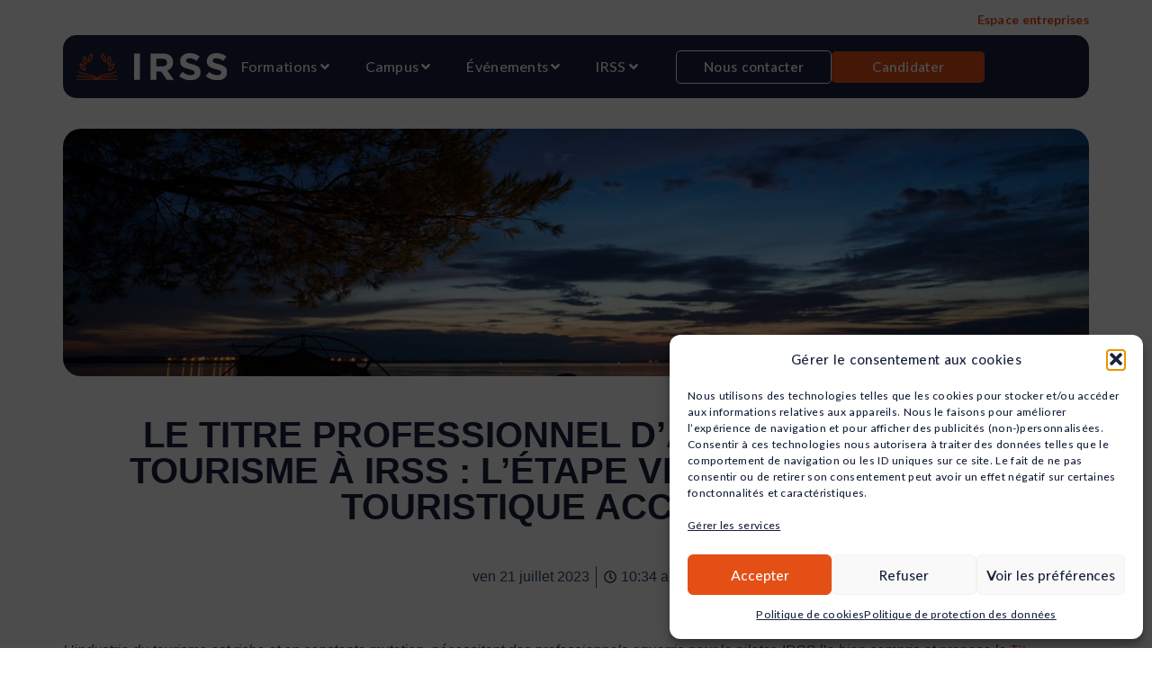

--- FILE ---
content_type: text/html; charset=UTF-8
request_url: https://www.irss.fr/76977-titre-professionnel-animateur-loisir-tourisme/
body_size: 91607
content:
<!DOCTYPE html>
<html lang="fr-FR">
<head><meta charset="UTF-8"><script>if(navigator.userAgent.match(/MSIE|Internet Explorer/i)||navigator.userAgent.match(/Trident\/7\..*?rv:11/i)){var href=document.location.href;if(!href.match(/[?&]nowprocket/)){if(href.indexOf("?")==-1){if(href.indexOf("#")==-1){document.location.href=href+"?nowprocket=1"}else{document.location.href=href.replace("#","?nowprocket=1#")}}else{if(href.indexOf("#")==-1){document.location.href=href+"&nowprocket=1"}else{document.location.href=href.replace("#","&nowprocket=1#")}}}}</script><script>(()=>{class RocketLazyLoadScripts{constructor(){this.v="2.0.4",this.userEvents=["keydown","keyup","mousedown","mouseup","mousemove","mouseover","mouseout","touchmove","touchstart","touchend","touchcancel","wheel","click","dblclick","input"],this.attributeEvents=["onblur","onclick","oncontextmenu","ondblclick","onfocus","onmousedown","onmouseenter","onmouseleave","onmousemove","onmouseout","onmouseover","onmouseup","onmousewheel","onscroll","onsubmit"]}async t(){this.i(),this.o(),/iP(ad|hone)/.test(navigator.userAgent)&&this.h(),this.u(),this.l(this),this.m(),this.k(this),this.p(this),this._(),await Promise.all([this.R(),this.L()]),this.lastBreath=Date.now(),this.S(this),this.P(),this.D(),this.O(),this.M(),await this.C(this.delayedScripts.normal),await this.C(this.delayedScripts.defer),await this.C(this.delayedScripts.async),await this.T(),await this.F(),await this.j(),await this.A(),window.dispatchEvent(new Event("rocket-allScriptsLoaded")),this.everythingLoaded=!0,this.lastTouchEnd&&await new Promise(t=>setTimeout(t,500-Date.now()+this.lastTouchEnd)),this.I(),this.H(),this.U(),this.W()}i(){this.CSPIssue=sessionStorage.getItem("rocketCSPIssue"),document.addEventListener("securitypolicyviolation",t=>{this.CSPIssue||"script-src-elem"!==t.violatedDirective||"data"!==t.blockedURI||(this.CSPIssue=!0,sessionStorage.setItem("rocketCSPIssue",!0))},{isRocket:!0})}o(){window.addEventListener("pageshow",t=>{this.persisted=t.persisted,this.realWindowLoadedFired=!0},{isRocket:!0}),window.addEventListener("pagehide",()=>{this.onFirstUserAction=null},{isRocket:!0})}h(){let t;function e(e){t=e}window.addEventListener("touchstart",e,{isRocket:!0}),window.addEventListener("touchend",function i(o){o.changedTouches[0]&&t.changedTouches[0]&&Math.abs(o.changedTouches[0].pageX-t.changedTouches[0].pageX)<10&&Math.abs(o.changedTouches[0].pageY-t.changedTouches[0].pageY)<10&&o.timeStamp-t.timeStamp<200&&(window.removeEventListener("touchstart",e,{isRocket:!0}),window.removeEventListener("touchend",i,{isRocket:!0}),"INPUT"===o.target.tagName&&"text"===o.target.type||(o.target.dispatchEvent(new TouchEvent("touchend",{target:o.target,bubbles:!0})),o.target.dispatchEvent(new MouseEvent("mouseover",{target:o.target,bubbles:!0})),o.target.dispatchEvent(new PointerEvent("click",{target:o.target,bubbles:!0,cancelable:!0,detail:1,clientX:o.changedTouches[0].clientX,clientY:o.changedTouches[0].clientY})),event.preventDefault()))},{isRocket:!0})}q(t){this.userActionTriggered||("mousemove"!==t.type||this.firstMousemoveIgnored?"keyup"===t.type||"mouseover"===t.type||"mouseout"===t.type||(this.userActionTriggered=!0,this.onFirstUserAction&&this.onFirstUserAction()):this.firstMousemoveIgnored=!0),"click"===t.type&&t.preventDefault(),t.stopPropagation(),t.stopImmediatePropagation(),"touchstart"===this.lastEvent&&"touchend"===t.type&&(this.lastTouchEnd=Date.now()),"click"===t.type&&(this.lastTouchEnd=0),this.lastEvent=t.type,t.composedPath&&t.composedPath()[0].getRootNode()instanceof ShadowRoot&&(t.rocketTarget=t.composedPath()[0]),this.savedUserEvents.push(t)}u(){this.savedUserEvents=[],this.userEventHandler=this.q.bind(this),this.userEvents.forEach(t=>window.addEventListener(t,this.userEventHandler,{passive:!1,isRocket:!0})),document.addEventListener("visibilitychange",this.userEventHandler,{isRocket:!0})}U(){this.userEvents.forEach(t=>window.removeEventListener(t,this.userEventHandler,{passive:!1,isRocket:!0})),document.removeEventListener("visibilitychange",this.userEventHandler,{isRocket:!0}),this.savedUserEvents.forEach(t=>{(t.rocketTarget||t.target).dispatchEvent(new window[t.constructor.name](t.type,t))})}m(){const t="return false",e=Array.from(this.attributeEvents,t=>"data-rocket-"+t),i="["+this.attributeEvents.join("],[")+"]",o="[data-rocket-"+this.attributeEvents.join("],[data-rocket-")+"]",s=(e,i,o)=>{o&&o!==t&&(e.setAttribute("data-rocket-"+i,o),e["rocket"+i]=new Function("event",o),e.setAttribute(i,t))};new MutationObserver(t=>{for(const n of t)"attributes"===n.type&&(n.attributeName.startsWith("data-rocket-")||this.everythingLoaded?n.attributeName.startsWith("data-rocket-")&&this.everythingLoaded&&this.N(n.target,n.attributeName.substring(12)):s(n.target,n.attributeName,n.target.getAttribute(n.attributeName))),"childList"===n.type&&n.addedNodes.forEach(t=>{if(t.nodeType===Node.ELEMENT_NODE)if(this.everythingLoaded)for(const i of[t,...t.querySelectorAll(o)])for(const t of i.getAttributeNames())e.includes(t)&&this.N(i,t.substring(12));else for(const e of[t,...t.querySelectorAll(i)])for(const t of e.getAttributeNames())this.attributeEvents.includes(t)&&s(e,t,e.getAttribute(t))})}).observe(document,{subtree:!0,childList:!0,attributeFilter:[...this.attributeEvents,...e]})}I(){this.attributeEvents.forEach(t=>{document.querySelectorAll("[data-rocket-"+t+"]").forEach(e=>{this.N(e,t)})})}N(t,e){const i=t.getAttribute("data-rocket-"+e);i&&(t.setAttribute(e,i),t.removeAttribute("data-rocket-"+e))}k(t){Object.defineProperty(HTMLElement.prototype,"onclick",{get(){return this.rocketonclick||null},set(e){this.rocketonclick=e,this.setAttribute(t.everythingLoaded?"onclick":"data-rocket-onclick","this.rocketonclick(event)")}})}S(t){function e(e,i){let o=e[i];e[i]=null,Object.defineProperty(e,i,{get:()=>o,set(s){t.everythingLoaded?o=s:e["rocket"+i]=o=s}})}e(document,"onreadystatechange"),e(window,"onload"),e(window,"onpageshow");try{Object.defineProperty(document,"readyState",{get:()=>t.rocketReadyState,set(e){t.rocketReadyState=e},configurable:!0}),document.readyState="loading"}catch(t){console.log("WPRocket DJE readyState conflict, bypassing")}}l(t){this.originalAddEventListener=EventTarget.prototype.addEventListener,this.originalRemoveEventListener=EventTarget.prototype.removeEventListener,this.savedEventListeners=[],EventTarget.prototype.addEventListener=function(e,i,o){o&&o.isRocket||!t.B(e,this)&&!t.userEvents.includes(e)||t.B(e,this)&&!t.userActionTriggered||e.startsWith("rocket-")||t.everythingLoaded?t.originalAddEventListener.call(this,e,i,o):(t.savedEventListeners.push({target:this,remove:!1,type:e,func:i,options:o}),"mouseenter"!==e&&"mouseleave"!==e||t.originalAddEventListener.call(this,e,t.savedUserEvents.push,o))},EventTarget.prototype.removeEventListener=function(e,i,o){o&&o.isRocket||!t.B(e,this)&&!t.userEvents.includes(e)||t.B(e,this)&&!t.userActionTriggered||e.startsWith("rocket-")||t.everythingLoaded?t.originalRemoveEventListener.call(this,e,i,o):t.savedEventListeners.push({target:this,remove:!0,type:e,func:i,options:o})}}J(t,e){this.savedEventListeners=this.savedEventListeners.filter(i=>{let o=i.type,s=i.target||window;return e!==o||t!==s||(this.B(o,s)&&(i.type="rocket-"+o),this.$(i),!1)})}H(){EventTarget.prototype.addEventListener=this.originalAddEventListener,EventTarget.prototype.removeEventListener=this.originalRemoveEventListener,this.savedEventListeners.forEach(t=>this.$(t))}$(t){t.remove?this.originalRemoveEventListener.call(t.target,t.type,t.func,t.options):this.originalAddEventListener.call(t.target,t.type,t.func,t.options)}p(t){let e;function i(e){return t.everythingLoaded?e:e.split(" ").map(t=>"load"===t||t.startsWith("load.")?"rocket-jquery-load":t).join(" ")}function o(o){function s(e){const s=o.fn[e];o.fn[e]=o.fn.init.prototype[e]=function(){return this[0]===window&&t.userActionTriggered&&("string"==typeof arguments[0]||arguments[0]instanceof String?arguments[0]=i(arguments[0]):"object"==typeof arguments[0]&&Object.keys(arguments[0]).forEach(t=>{const e=arguments[0][t];delete arguments[0][t],arguments[0][i(t)]=e})),s.apply(this,arguments),this}}if(o&&o.fn&&!t.allJQueries.includes(o)){const e={DOMContentLoaded:[],"rocket-DOMContentLoaded":[]};for(const t in e)document.addEventListener(t,()=>{e[t].forEach(t=>t())},{isRocket:!0});o.fn.ready=o.fn.init.prototype.ready=function(i){function s(){parseInt(o.fn.jquery)>2?setTimeout(()=>i.bind(document)(o)):i.bind(document)(o)}return"function"==typeof i&&(t.realDomReadyFired?!t.userActionTriggered||t.fauxDomReadyFired?s():e["rocket-DOMContentLoaded"].push(s):e.DOMContentLoaded.push(s)),o([])},s("on"),s("one"),s("off"),t.allJQueries.push(o)}e=o}t.allJQueries=[],o(window.jQuery),Object.defineProperty(window,"jQuery",{get:()=>e,set(t){o(t)}})}P(){const t=new Map;document.write=document.writeln=function(e){const i=document.currentScript,o=document.createRange(),s=i.parentElement;let n=t.get(i);void 0===n&&(n=i.nextSibling,t.set(i,n));const c=document.createDocumentFragment();o.setStart(c,0),c.appendChild(o.createContextualFragment(e)),s.insertBefore(c,n)}}async R(){return new Promise(t=>{this.userActionTriggered?t():this.onFirstUserAction=t})}async L(){return new Promise(t=>{document.addEventListener("DOMContentLoaded",()=>{this.realDomReadyFired=!0,t()},{isRocket:!0})})}async j(){return this.realWindowLoadedFired?Promise.resolve():new Promise(t=>{window.addEventListener("load",t,{isRocket:!0})})}M(){this.pendingScripts=[];this.scriptsMutationObserver=new MutationObserver(t=>{for(const e of t)e.addedNodes.forEach(t=>{"SCRIPT"!==t.tagName||t.noModule||t.isWPRocket||this.pendingScripts.push({script:t,promise:new Promise(e=>{const i=()=>{const i=this.pendingScripts.findIndex(e=>e.script===t);i>=0&&this.pendingScripts.splice(i,1),e()};t.addEventListener("load",i,{isRocket:!0}),t.addEventListener("error",i,{isRocket:!0}),setTimeout(i,1e3)})})})}),this.scriptsMutationObserver.observe(document,{childList:!0,subtree:!0})}async F(){await this.X(),this.pendingScripts.length?(await this.pendingScripts[0].promise,await this.F()):this.scriptsMutationObserver.disconnect()}D(){this.delayedScripts={normal:[],async:[],defer:[]},document.querySelectorAll("script[type$=rocketlazyloadscript]").forEach(t=>{t.hasAttribute("data-rocket-src")?t.hasAttribute("async")&&!1!==t.async?this.delayedScripts.async.push(t):t.hasAttribute("defer")&&!1!==t.defer||"module"===t.getAttribute("data-rocket-type")?this.delayedScripts.defer.push(t):this.delayedScripts.normal.push(t):this.delayedScripts.normal.push(t)})}async _(){await this.L();let t=[];document.querySelectorAll("script[type$=rocketlazyloadscript][data-rocket-src]").forEach(e=>{let i=e.getAttribute("data-rocket-src");if(i&&!i.startsWith("data:")){i.startsWith("//")&&(i=location.protocol+i);try{const o=new URL(i).origin;o!==location.origin&&t.push({src:o,crossOrigin:e.crossOrigin||"module"===e.getAttribute("data-rocket-type")})}catch(t){}}}),t=[...new Map(t.map(t=>[JSON.stringify(t),t])).values()],this.Y(t,"preconnect")}async G(t){if(await this.K(),!0!==t.noModule||!("noModule"in HTMLScriptElement.prototype))return new Promise(e=>{let i;function o(){(i||t).setAttribute("data-rocket-status","executed"),e()}try{if(navigator.userAgent.includes("Firefox/")||""===navigator.vendor||this.CSPIssue)i=document.createElement("script"),[...t.attributes].forEach(t=>{let e=t.nodeName;"type"!==e&&("data-rocket-type"===e&&(e="type"),"data-rocket-src"===e&&(e="src"),i.setAttribute(e,t.nodeValue))}),t.text&&(i.text=t.text),t.nonce&&(i.nonce=t.nonce),i.hasAttribute("src")?(i.addEventListener("load",o,{isRocket:!0}),i.addEventListener("error",()=>{i.setAttribute("data-rocket-status","failed-network"),e()},{isRocket:!0}),setTimeout(()=>{i.isConnected||e()},1)):(i.text=t.text,o()),i.isWPRocket=!0,t.parentNode.replaceChild(i,t);else{const i=t.getAttribute("data-rocket-type"),s=t.getAttribute("data-rocket-src");i?(t.type=i,t.removeAttribute("data-rocket-type")):t.removeAttribute("type"),t.addEventListener("load",o,{isRocket:!0}),t.addEventListener("error",i=>{this.CSPIssue&&i.target.src.startsWith("data:")?(console.log("WPRocket: CSP fallback activated"),t.removeAttribute("src"),this.G(t).then(e)):(t.setAttribute("data-rocket-status","failed-network"),e())},{isRocket:!0}),s?(t.fetchPriority="high",t.removeAttribute("data-rocket-src"),t.src=s):t.src="data:text/javascript;base64,"+window.btoa(unescape(encodeURIComponent(t.text)))}}catch(i){t.setAttribute("data-rocket-status","failed-transform"),e()}});t.setAttribute("data-rocket-status","skipped")}async C(t){const e=t.shift();return e?(e.isConnected&&await this.G(e),this.C(t)):Promise.resolve()}O(){this.Y([...this.delayedScripts.normal,...this.delayedScripts.defer,...this.delayedScripts.async],"preload")}Y(t,e){this.trash=this.trash||[];let i=!0;var o=document.createDocumentFragment();t.forEach(t=>{const s=t.getAttribute&&t.getAttribute("data-rocket-src")||t.src;if(s&&!s.startsWith("data:")){const n=document.createElement("link");n.href=s,n.rel=e,"preconnect"!==e&&(n.as="script",n.fetchPriority=i?"high":"low"),t.getAttribute&&"module"===t.getAttribute("data-rocket-type")&&(n.crossOrigin=!0),t.crossOrigin&&(n.crossOrigin=t.crossOrigin),t.integrity&&(n.integrity=t.integrity),t.nonce&&(n.nonce=t.nonce),o.appendChild(n),this.trash.push(n),i=!1}}),document.head.appendChild(o)}W(){this.trash.forEach(t=>t.remove())}async T(){try{document.readyState="interactive"}catch(t){}this.fauxDomReadyFired=!0;try{await this.K(),this.J(document,"readystatechange"),document.dispatchEvent(new Event("rocket-readystatechange")),await this.K(),document.rocketonreadystatechange&&document.rocketonreadystatechange(),await this.K(),this.J(document,"DOMContentLoaded"),document.dispatchEvent(new Event("rocket-DOMContentLoaded")),await this.K(),this.J(window,"DOMContentLoaded"),window.dispatchEvent(new Event("rocket-DOMContentLoaded"))}catch(t){console.error(t)}}async A(){try{document.readyState="complete"}catch(t){}try{await this.K(),this.J(document,"readystatechange"),document.dispatchEvent(new Event("rocket-readystatechange")),await this.K(),document.rocketonreadystatechange&&document.rocketonreadystatechange(),await this.K(),this.J(window,"load"),window.dispatchEvent(new Event("rocket-load")),await this.K(),window.rocketonload&&window.rocketonload(),await this.K(),this.allJQueries.forEach(t=>t(window).trigger("rocket-jquery-load")),await this.K(),this.J(window,"pageshow");const t=new Event("rocket-pageshow");t.persisted=this.persisted,window.dispatchEvent(t),await this.K(),window.rocketonpageshow&&window.rocketonpageshow({persisted:this.persisted})}catch(t){console.error(t)}}async K(){Date.now()-this.lastBreath>45&&(await this.X(),this.lastBreath=Date.now())}async X(){return document.hidden?new Promise(t=>setTimeout(t)):new Promise(t=>requestAnimationFrame(t))}B(t,e){return e===document&&"readystatechange"===t||(e===document&&"DOMContentLoaded"===t||(e===window&&"DOMContentLoaded"===t||(e===window&&"load"===t||e===window&&"pageshow"===t)))}static run(){(new RocketLazyLoadScripts).t()}}RocketLazyLoadScripts.run()})();</script>

<meta name="viewport" content="width=device-width, initial-scale=1">
	<link rel="profile" href="https://gmpg.org/xfn/11"> 
	<meta name='robots' content='index, follow, max-image-preview:large, max-snippet:-1, max-video-preview:-1' />
	<style>img:is([sizes="auto" i], [sizes^="auto," i]) { contain-intrinsic-size: 3000px 1500px }</style>
	
<!-- Google Tag Manager for WordPress by gtm4wp.com -->
<script data-cfasync="false" data-pagespeed-no-defer>
	var gtm4wp_datalayer_name = "dataLayer";
	var dataLayer = dataLayer || [];
</script>
<!-- End Google Tag Manager for WordPress by gtm4wp.com -->
	<!-- This site is optimized with the Yoast SEO Premium plugin v26.6 (Yoast SEO v26.8) - https://yoast.com/product/yoast-seo-premium-wordpress/ -->
	<title>Le Titre Professionnel d&#039;Animateur Loisir Tourisme à IRSS</title>
	<meta name="description" content="IRSS propose le Titre Professionnel d&#039;Animateur Loisir Tourisme, une porte ouverte vers ce monde passionnant." />
	<link rel="canonical" href="https://www.irss.fr/76977-titre-professionnel-animateur-loisir-tourisme/" />
	<meta property="og:locale" content="fr_FR" />
	<meta property="og:type" content="article" />
	<meta property="og:title" content="Le Titre Professionnel d&#039;Animateur Loisir Tourisme à IRSS : L&#039;étape vers une carrière touristique accomplie" />
	<meta property="og:description" content="IRSS propose le Titre Professionnel d&#039;Animateur Loisir Tourisme, une porte ouverte vers ce monde passionnant." />
	<meta property="og:url" content="https://www.irss.fr/76977-titre-professionnel-animateur-loisir-tourisme/" />
	<meta property="og:site_name" content="IRSS" />
	<meta property="article:publisher" content="https://www.facebook.com/IRSSFormations/" />
	<meta property="article:published_time" content="2023-07-21T08:34:46+00:00" />
	<meta property="article:modified_time" content="2024-03-21T13:29:51+00:00" />
	<meta property="og:image" content="https://www.irss.fr/media/night-summer-camping-on-shore-group-of-young-tour-2022-05-12-22-07-39-utc.jpg" />
	<meta property="og:image:width" content="1200" />
	<meta property="og:image:height" content="801" />
	<meta property="og:image:type" content="image/jpeg" />
	<meta name="author" content="Manon Deloison" />
	<meta name="twitter:card" content="summary_large_image" />
	<meta name="twitter:creator" content="@irss_formations" />
	<meta name="twitter:site" content="@irss_formations" />
	<meta name="twitter:label1" content="Écrit par" />
	<meta name="twitter:data1" content="Manon Deloison" />
	<meta name="twitter:label2" content="Durée de lecture estimée" />
	<meta name="twitter:data2" content="3 minutes" />
	<script type="application/ld+json" class="yoast-schema-graph">{"@context":"https://schema.org","@graph":[{"@type":"Article","@id":"https://www.irss.fr/76977-titre-professionnel-animateur-loisir-tourisme/#article","isPartOf":{"@id":"https://www.irss.fr/76977-titre-professionnel-animateur-loisir-tourisme/"},"author":{"name":"Manon Deloison","@id":"https://www.irss.fr/#/schema/person/30e29659e11db16540b210bebc4af944"},"headline":"Le Titre Professionnel d&rsquo;Animateur Loisir Tourisme à IRSS : L&rsquo;étape vers une carrière touristique accomplie","datePublished":"2023-07-21T08:34:46+00:00","dateModified":"2024-03-21T13:29:51+00:00","mainEntityOfPage":{"@id":"https://www.irss.fr/76977-titre-professionnel-animateur-loisir-tourisme/"},"wordCount":435,"commentCount":1,"publisher":{"@id":"https://www.irss.fr/#organization"},"image":{"@id":"https://www.irss.fr/76977-titre-professionnel-animateur-loisir-tourisme/#primaryimage"},"thumbnailUrl":"https://www.irss.fr/media/night-summer-camping-on-shore-group-of-young-tour-2022-05-12-22-07-39-utc-1200x801.jpg","keywords":["ALT"],"articleSection":["Actualité Sport","Actualités","Actualités IRSS","Actualités Les Sables-d'Olonne","Actualités Royan"],"inLanguage":"fr-FR","potentialAction":[{"@type":"CommentAction","name":"Comment","target":["https://www.irss.fr/76977-titre-professionnel-animateur-loisir-tourisme/#respond"]}]},{"@type":"WebPage","@id":"https://www.irss.fr/76977-titre-professionnel-animateur-loisir-tourisme/","url":"https://www.irss.fr/76977-titre-professionnel-animateur-loisir-tourisme/","name":"Le Titre Professionnel d'Animateur Loisir Tourisme à IRSS","isPartOf":{"@id":"https://www.irss.fr/#website"},"primaryImageOfPage":{"@id":"https://www.irss.fr/76977-titre-professionnel-animateur-loisir-tourisme/#primaryimage"},"image":{"@id":"https://www.irss.fr/76977-titre-professionnel-animateur-loisir-tourisme/#primaryimage"},"thumbnailUrl":"https://www.irss.fr/media/night-summer-camping-on-shore-group-of-young-tour-2022-05-12-22-07-39-utc-1200x801.jpg","datePublished":"2023-07-21T08:34:46+00:00","dateModified":"2024-03-21T13:29:51+00:00","description":"IRSS propose le Titre Professionnel d'Animateur Loisir Tourisme, une porte ouverte vers ce monde passionnant.","breadcrumb":{"@id":"https://www.irss.fr/76977-titre-professionnel-animateur-loisir-tourisme/#breadcrumb"},"inLanguage":"fr-FR","potentialAction":[{"@type":"ReadAction","target":["https://www.irss.fr/76977-titre-professionnel-animateur-loisir-tourisme/"]}]},{"@type":"ImageObject","inLanguage":"fr-FR","@id":"https://www.irss.fr/76977-titre-professionnel-animateur-loisir-tourisme/#primaryimage","url":"https://www.irss.fr/media/night-summer-camping-on-shore-group-of-young-tour-2022-05-12-22-07-39-utc-1200x801.jpg","contentUrl":"https://www.irss.fr/media/night-summer-camping-on-shore-group-of-young-tour-2022-05-12-22-07-39-utc-1200x801.jpg","width":5900,"height":3939,"caption":"Night summer camping on sea shore. Group of young tourists sitting, laughing in high grass around bonfire near tent under beautiful blue evening sky. Tourism, friendship and beauty of nature concept."},{"@type":"BreadcrumbList","@id":"https://www.irss.fr/76977-titre-professionnel-animateur-loisir-tourisme/#breadcrumb","itemListElement":[{"@type":"ListItem","position":1,"name":"Accueil","item":"https://www.irss.fr/"},{"@type":"ListItem","position":2,"name":"Le Titre Professionnel d&#8217;Animateur Loisir Tourisme à IRSS : L&#8217;étape vers une carrière touristique accomplie"}]},{"@type":"WebSite","@id":"https://www.irss.fr/#website","url":"https://www.irss.fr/","name":"IRSS Formations","description":"Formation aux métiers du sport, de la santé, de la sécurité et de la petite enfance","publisher":{"@id":"https://www.irss.fr/#organization"},"alternateName":"IRSS","potentialAction":[{"@type":"SearchAction","target":{"@type":"EntryPoint","urlTemplate":"https://www.irss.fr/?s={search_term_string}"},"query-input":{"@type":"PropertyValueSpecification","valueRequired":true,"valueName":"search_term_string"}}],"inLanguage":"fr-FR"},{"@type":"Organization","@id":"https://www.irss.fr/#organization","name":"IRSS Formations","alternateName":"IRSS","url":"https://www.irss.fr/","logo":{"@type":"ImageObject","inLanguage":"fr-FR","@id":"https://www.irss.fr/#/schema/logo/image/","url":"https://www.irss.fr/media/logo-irss-carre.jpg","contentUrl":"https://www.irss.fr/media/logo-irss-carre.jpg","width":1200,"height":1200,"caption":"IRSS Formations"},"image":{"@id":"https://www.irss.fr/#/schema/logo/image/"},"sameAs":["https://www.facebook.com/IRSSFormations/","https://x.com/irss_formations","https://www.instagram.com/irss_formations"]},{"@type":"Person","@id":"https://www.irss.fr/#/schema/person/30e29659e11db16540b210bebc4af944","name":"Manon Deloison"}]}</script>
	<!-- / Yoast SEO Premium plugin. -->


<link rel='dns-prefetch' href='//js.hs-scripts.com' />
<link rel="alternate" type="application/rss+xml" title="IRSS &raquo; Flux" href="https://www.irss.fr/feed/" />
<link data-minify="1" rel='stylesheet' id='global-tweaks-css' href='https://www.irss.fr/wp-content/cache/min/1/wp-content/plugins/zz-awp-optimize/assets/css/global-tweaks.css?ver=1768960590' media='all' />
<link data-minify="1" rel='stylesheet' id='theme-tweaks-css' href='https://www.irss.fr/wp-content/cache/min/1/wp-content/plugins/zz-awp-optimize/inc/themes/astra/assets/css/tweaks.css?ver=1768960590' media='all' />
<link rel='stylesheet' id='astra-theme-css-css' href='https://www.irss.fr/wp-content/themes/astra/assets/css/minified/main.min.css?ver=4.12.0' media='all' />
<link data-minify="1" rel='stylesheet' id='font-lato-css' href='https://www.irss.fr/wp-content/cache/min/1/wp-content/plugins/zz-awp-optimize/assets/css/font-lato.css?ver=1768960590' media='all' />
<link data-minify="1" rel='stylesheet' id='astra-theme-dynamic-css' href='https://www.irss.fr/wp-content/cache/min/1/media/astra/astra-theme-dynamic-css-post-76977.css?ver=1768964770' media='all' />
<style id='wp-emoji-styles-inline-css'>

	img.wp-smiley, img.emoji {
		display: inline !important;
		border: none !important;
		box-shadow: none !important;
		height: 1em !important;
		width: 1em !important;
		margin: 0 0.07em !important;
		vertical-align: -0.1em !important;
		background: none !important;
		padding: 0 !important;
	}
</style>
<link rel='stylesheet' id='wp-block-library-css' href='https://www.irss.fr/wp-includes/css/dist/block-library/common.min.css?ver=6.8.2' media='all' />
<link data-minify="1" rel='stylesheet' id='jet-engine-frontend-css' href='https://www.irss.fr/wp-content/cache/min/1/wp-content/plugins/jet-engine/assets/css/frontend.css?ver=1768960590' media='all' />
<link data-minify="1" rel='stylesheet' id='table-addons-for-elementor-css' href='https://www.irss.fr/wp-content/cache/min/1/wp-content/plugins/table-addons-for-elementor/public/css/table-addons-for-elementor-public.css?ver=1768960590' media='all' />
<link rel='stylesheet' id='cmplz-general-css' href='https://www.irss.fr/wp-content/plugins/complianz-gdpr-premium/assets/css/cookieblocker.min.css?ver=1753274392' media='all' />
<link data-minify="1" rel='stylesheet' id='astra-addon-css-css' href='https://www.irss.fr/wp-content/cache/min/1/media/astra-addon/astra-addon-695d144cc149e4-49068612.css?ver=1768960590' media='all' />
<link data-minify="1" rel='stylesheet' id='astra-addon-dynamic-css' href='https://www.irss.fr/wp-content/cache/min/1/media/astra-addon/astra-addon-dynamic-css-post-76977.css?ver=1768964770' media='all' />
<link rel='stylesheet' id='elementor-frontend-css' href='https://www.irss.fr/wp-content/plugins/elementor/assets/css/frontend.min.css?ver=3.34.2' media='all' />
<link rel='stylesheet' id='widget-image-css' href='https://www.irss.fr/wp-content/plugins/elementor/assets/css/widget-image.min.css?ver=3.34.2' media='all' />
<link rel='stylesheet' id='widget-nav-menu-css' href='https://www.irss.fr/wp-content/plugins/elementor-pro/assets/css/widget-nav-menu.min.css?ver=3.34.1' media='all' />
<link rel='stylesheet' id='widget-icon-list-css' href='https://www.irss.fr/wp-content/plugins/elementor/assets/css/widget-icon-list.min.css?ver=3.34.2' media='all' />
<link rel='stylesheet' id='widget-spacer-css' href='https://www.irss.fr/wp-content/plugins/elementor/assets/css/widget-spacer.min.css?ver=3.34.2' media='all' />
<link rel='stylesheet' id='widget-mega-menu-css' href='https://www.irss.fr/wp-content/plugins/elementor-pro/assets/css/widget-mega-menu.min.css?ver=3.34.1' media='all' />
<link rel='stylesheet' id='e-animation-grow-css' href='https://www.irss.fr/wp-content/plugins/elementor/assets/lib/animations/styles/e-animation-grow.min.css?ver=3.34.2' media='all' />
<link rel='stylesheet' id='widget-heading-css' href='https://www.irss.fr/wp-content/plugins/elementor/assets/css/widget-heading.min.css?ver=3.34.2' media='all' />
<link rel='stylesheet' id='widget-post-info-css' href='https://www.irss.fr/wp-content/plugins/elementor-pro/assets/css/widget-post-info.min.css?ver=3.34.1' media='all' />
<link rel='stylesheet' id='widget-post-navigation-css' href='https://www.irss.fr/wp-content/plugins/elementor-pro/assets/css/widget-post-navigation.min.css?ver=3.34.1' media='all' />
<link rel='stylesheet' id='widget-posts-css' href='https://www.irss.fr/wp-content/plugins/elementor-pro/assets/css/widget-posts.min.css?ver=3.34.1' media='all' />
<link rel='stylesheet' id='elementor-post-50956-css' href='https://www.irss.fr/media/elementor/css/post-50956.css?ver=1768960588' media='all' />
<link rel='stylesheet' id='elementor-post-100773-css' href='https://www.irss.fr/media/elementor/css/post-100773.css?ver=1768960590' media='all' />
<link rel='stylesheet' id='elementor-post-50853-css' href='https://www.irss.fr/media/elementor/css/post-50853.css?ver=1768960590' media='all' />
<link rel='stylesheet' id='elementor-post-105243-css' href='https://www.irss.fr/media/elementor/css/post-105243.css?ver=1768960589' media='all' />
<link rel='stylesheet' id='eael-general-css' href='https://www.irss.fr/wp-content/plugins/essential-addons-for-elementor-lite/assets/front-end/css/view/general.min.css?ver=6.5.8' media='all' />
<style id='rocket-lazyload-inline-css'>
.rll-youtube-player{position:relative;padding-bottom:56.23%;height:0;overflow:hidden;max-width:100%;}.rll-youtube-player:focus-within{outline: 2px solid currentColor;outline-offset: 5px;}.rll-youtube-player iframe{position:absolute;top:0;left:0;width:100%;height:100%;z-index:100;background:0 0}.rll-youtube-player img{bottom:0;display:block;left:0;margin:auto;max-width:100%;width:100%;position:absolute;right:0;top:0;border:none;height:auto;-webkit-transition:.4s all;-moz-transition:.4s all;transition:.4s all}.rll-youtube-player img:hover{-webkit-filter:brightness(75%)}.rll-youtube-player .play{height:100%;width:100%;left:0;top:0;position:absolute;background:var(--wpr-bg-c12f0373-750a-47f1-ab81-a0832dc37f5c) no-repeat center;background-color: transparent !important;cursor:pointer;border:none;}.wp-embed-responsive .wp-has-aspect-ratio .rll-youtube-player{position:absolute;padding-bottom:0;width:100%;height:100%;top:0;bottom:0;left:0;right:0}
</style>
<script src="https://www.irss.fr/wp-content/themes/astra/assets/js/minified/flexibility.min.js?ver=4.12.0" id="astra-flexibility-js" data-rocket-defer defer></script>
<script id="astra-flexibility-js-after">
typeof flexibility !== "undefined" && flexibility(document.documentElement);
</script>
<script src="https://www.irss.fr/wp-includes/js/jquery/jquery.min.js?ver=3.7.1" id="jquery-core-js"></script>
<script src="https://www.irss.fr/wp-includes/js/jquery/jquery-migrate.min.js?ver=3.4.1" id="jquery-migrate-js"></script>
<link rel="https://api.w.org/" href="https://www.irss.fr/wp-json/" /><link rel="alternate" title="JSON" type="application/json" href="https://www.irss.fr/wp-json/wp/v2/posts/76977" /><link rel="EditURI" type="application/rsd+xml" title="RSD" href="https://www.irss.fr/xmlrpc.php?rsd" />
<meta name="generator" content="WordPress 6.8.2" />
<link rel="alternate" title="oEmbed (JSON)" type="application/json+oembed" href="https://www.irss.fr/wp-json/oembed/1.0/embed?url=https%3A%2F%2Fwww.irss.fr%2F76977-titre-professionnel-animateur-loisir-tourisme%2F" />
<link rel="alternate" title="oEmbed (XML)" type="text/xml+oembed" href="https://www.irss.fr/wp-json/oembed/1.0/embed?url=https%3A%2F%2Fwww.irss.fr%2F76977-titre-professionnel-animateur-loisir-tourisme%2F&#038;format=xml" />
			<!-- DO NOT COPY THIS SNIPPET! Start of Page Analytics Tracking for HubSpot WordPress plugin v11.3.37-->
			<script class="hsq-set-content-id" data-content-id="blog-post">
				var _hsq = _hsq || [];
				_hsq.push(["setContentType", "blog-post"]);
			</script>
			<!-- DO NOT COPY THIS SNIPPET! End of Page Analytics Tracking for HubSpot WordPress plugin -->
			<!-- Stream WordPress user activity plugin v4.1.1 -->
			<style>.cmplz-hidden {
					display: none !important;
				}</style>
<!-- Google Tag Manager for WordPress by gtm4wp.com -->
<!-- GTM Container placement set to automatic -->
<script data-cfasync="false" data-pagespeed-no-defer>
	var dataLayer_content = {"pagePostType":"post","pagePostType2":"single-post","pageCategory":["actualite-sport","actu","actualites-irss","actualites-les-sables-d-olonne","actualites-royan"],"pageAttributes":["alt"],"pagePostAuthor":"Manon Deloison"};
	dataLayer.push( dataLayer_content );
</script>
<script type="rocketlazyloadscript" data-cfasync="false" data-pagespeed-no-defer>
(function(w,d,s,l,i){w[l]=w[l]||[];w[l].push({'gtm.start':
new Date().getTime(),event:'gtm.js'});var f=d.getElementsByTagName(s)[0],
j=d.createElement(s),dl=l!='dataLayer'?'&l='+l:'';j.async=true;j.src=
'//www.googletagmanager.com/gtm.js?id='+i+dl;f.parentNode.insertBefore(j,f);
})(window,document,'script','dataLayer','GTM-KR7DF6H');
</script>
<!-- End Google Tag Manager for WordPress by gtm4wp.com -->    <style type="text/css">
        /* Cibler uniquement les sous-champs du bloc adresse */
        .gform_wrapper .ginput_container_address span {
            display: flex !important;
            flex-direction: column-reverse !important;
        }
        
        .gform_wrapper .ginput_container_address label {
            margin-top: 5px !important;
            margin-bottom: 0 !important;
        }
        
        .gform_wrapper .ginput_container_address input,
        .gform_wrapper .ginput_container_address select {
            margin-bottom: 0 !important;
        }
    </style>
    <link rel="pingback" href="https://www.irss.fr/xmlrpc.php">
<script nowprocket>class AwpDelayScripts{constructor(){this.triggerEvents=["keydown","mousedown","mousemove","touchmove","touchstart","touchend","wheel"],this.scriptsLoaded=!1,this.userInteracted=!1,this.limitReached=!1,this.domContentLoaded=!1,this.eventListenerRemovers=[],this._addUserInteractionListener(),this._addDomContentLoadedListener()}_tryToLoad(){!this.scriptsLoaded&&this.domContentLoaded&&(this.userInteracted||this.limitReached)&&("requestIdleCallback"in window?window.requestIdleCallback((()=>this._loadDelayedScripts())):setTimeout((()=>this._loadDelayedScripts()),0))}_addDomContentLoadedListener(){document.addEventListener("DOMContentLoaded",(()=>{this.domContentLoaded=!0,setTimeout((()=>{this.limitReached=!0,this._tryToLoad()}),5e3)}))}_addUserInteractionListener(){this.triggerEvents.forEach((e=>{const t=()=>{this.userInteracted=!0,this._tryToLoad()};window.addEventListener(e,t,{once:!0,passive:!0}),this.eventListenerRemovers.push((()=>window.removeEventListener(e,t)))}))}_removeUserInteractionListeners(){this.eventListenerRemovers.forEach((e=>e()))}_loadDelayedScripts(){if(!this.scriptsLoaded){this.scriptsLoaded=!0,this._removeUserInteractionListeners();const e=Array.from(document.querySelectorAll('script[type="delay/oninteraction"]')).filter((e=>!e.dataset.ifdom||null!==document.querySelector(e.dataset.ifdom)));e.sort(((e,t)=>(parseInt(e.dataset.delay)||100)-(parseInt(t.dataset.delay)||100)));let t=0;e.forEach((e=>{const i=e.src,s=parseInt(e.dataset.delay)||100,n=Math.max(s,t+100);t=n,i&&this._preloadScript(i),setTimeout((()=>{"requestIdleCallback"in window?window.requestIdleCallback((()=>this._injectScript(e))):this._injectScript(e)}),n)}))}}_preloadScript(e){const t=document.createElement("link");t.href=e,t.rel="preload",t.as="script",t.fetchPriority="low",document.head.appendChild(t)}_injectScript(e){const t=document.createElement("script");t.async=!0,t.fetchPriority="low",Array.from(e.attributes).forEach((e=>{"type"!==e.name&&"data-delay"!==e.name&&"data-ifdom"!==e.name&&t.setAttribute(e.name,e.value)})),e.innerHTML.trim()?(t.innerHTML=e.innerHTML.trim(),e.id&&(t.innerHTML+=`\nconst event = new CustomEvent("${e.id}-loaded"); document.dispatchEvent(event);`)):e.id&&t.addEventListener("load",(()=>{const t=new CustomEvent(`${e.id}-loaded`);document.dispatchEvent(t)})),e.parentNode.replaceChild(t,e)}}new AwpDelayScripts();</script>
			<style>
				.e-con.e-parent:nth-of-type(n+4):not(.e-lazyloaded):not(.e-no-lazyload),
				.e-con.e-parent:nth-of-type(n+4):not(.e-lazyloaded):not(.e-no-lazyload) * {
					background-image: none !important;
				}
				@media screen and (max-height: 1024px) {
					.e-con.e-parent:nth-of-type(n+3):not(.e-lazyloaded):not(.e-no-lazyload),
					.e-con.e-parent:nth-of-type(n+3):not(.e-lazyloaded):not(.e-no-lazyload) * {
						background-image: none !important;
					}
				}
				@media screen and (max-height: 640px) {
					.e-con.e-parent:nth-of-type(n+2):not(.e-lazyloaded):not(.e-no-lazyload),
					.e-con.e-parent:nth-of-type(n+2):not(.e-lazyloaded):not(.e-no-lazyload) * {
						background-image: none !important;
					}
				}
			</style>
						<meta name="theme-color" content="#FFFFFF">
			<link rel="preload" as="font" href="https://www.irss.fr/wp-content/plugins/zz-awp-optimize/assets/fonts/lato/lato-variable.woff2" crossorigin>
<link rel="preload" as="font" href="https://www.irss.fr/wp-content/plugins/zz-awp-optimize/assets/fonts/lato/lato-italic-variable.woff2" crossorigin>
<link rel="icon" href="https://www.irss.fr/media/cropped-cropped-logositemini-100x100.png" sizes="32x32" />
<link rel="icon" href="https://www.irss.fr/media/cropped-cropped-logositemini-216x216.png" sizes="192x192" />
<link rel="apple-touch-icon" href="https://www.irss.fr/media/cropped-cropped-logositemini-216x216.png" />
<meta name="msapplication-TileImage" content="https://www.irss.fr/media/cropped-cropped-logositemini-370x370.png" />
		<style id="wp-custom-css">
			.elementor-element-5ce5b68 {
	position: fixed;
  margin-top: 0px;
  margin-bottom: 0px;
  bottom: 17px;
	width: 100%;
}

/*Personnaliser le fond et couleur du texte du message d'erreur au dessus du gravityforms */
.gform_validation_errors.validation_error {
    background-color: rgba(228, 79, 22, 0.3)  !important; /* Couleur de fond */
    color: white !important; /* Couleur du texte */   
	  border: none !important; /* Supprimer la bordure */
}

.gform_validation_errors.validation_error h2.gform_submission_error {
    color: #19223d !important; /* Couleur du texte du h2 */
}

.gfield.gfield_error {
    background-color: rgba(228, 79, 22, 0.3) !important; /* Orange avec 30% de transparence */
}

.gfield .gfield_label.gfield_label_before_complex .gfield_required {
    color: #e44f16 !important; /* Vous pouvez aussi changer la couleur des astérisques ou autre indication requise si nécessaire */
}
/*Supprimer bordures haute et basse du message d'erreur au dessus du gravityforms */
.gform_legacy_markup_wrapper div.validation_error {
    border-bottom: none;
    border-top: none;
    margin-bottom: 0 !important;
    color: #19223d;
    font-size: 16px ; /* Définir la taille du texte */
    font-weight: 600; /* Définir l'épaisseur de la police */
}		</style>
		<noscript><style id="rocket-lazyload-nojs-css">.rll-youtube-player, [data-lazy-src]{display:none !important;}</style></noscript><style id="wpr-lazyload-bg-container"></style><style id="wpr-lazyload-bg-exclusion"></style>
<noscript>
<style id="wpr-lazyload-bg-nostyle">.rll-youtube-player .play{--wpr-bg-c12f0373-750a-47f1-ab81-a0832dc37f5c: url('https://www.irss.fr/wp-content/plugins/wp-rocket/assets/img/youtube.png');}</style>
</noscript>
<script type="application/javascript">const rocket_pairs = [{"selector":".rll-youtube-player .play","style":".rll-youtube-player .play{--wpr-bg-c12f0373-750a-47f1-ab81-a0832dc37f5c: url('https:\/\/www.irss.fr\/wp-content\/plugins\/wp-rocket\/assets\/img\/youtube.png');}","hash":"c12f0373-750a-47f1-ab81-a0832dc37f5c","url":"https:\/\/www.irss.fr\/wp-content\/plugins\/wp-rocket\/assets\/img\/youtube.png"}]; const rocket_excluded_pairs = [];</script><meta name="generator" content="WP Rocket 3.19.4" data-wpr-features="wpr_lazyload_css_bg_img wpr_delay_js wpr_defer_js wpr_minify_js wpr_lazyload_images wpr_lazyload_iframes wpr_minify_css wpr_desktop" /></head>

<body data-cmplz=2 itemtype='https://schema.org/Blog' itemscope='itemscope' class="wp-singular post-template-default single single-post postid-76977 single-format-standard wp-custom-logo wp-embed-responsive wp-theme-astra wp-child-theme-IRSS22_astra ast-desktop ast-page-builder-template ast-no-sidebar astra-4.12.0 group-blog ast-blog-single-style-1 ast-single-post ast-inherit-site-logo-transparent ast-hfb-header ast-full-width-primary-header ast-full-width-layout elementor-page-105243 ast-normal-title-enabled elementor-default elementor-kit-50956 astra-addon-4.12.0">

<!-- GTM Container placement set to automatic -->
<!-- Google Tag Manager (noscript) -->
				<noscript><iframe src="https://www.googletagmanager.com/ns.html?id=GTM-KR7DF6H" height="0" width="0" style="display:none;visibility:hidden" aria-hidden="true"></iframe></noscript>
<!-- End Google Tag Manager (noscript) -->
<a
	class="skip-link screen-reader-text"
	href="#content">
		Aller au contenu</a>

<div
class="hfeed site" id="page">
			<header data-rocket-location-hash="5d6ec6b1550d19c51ebbcc4e4f272644" data-elementor-type="header" data-elementor-id="100773" class="elementor elementor-100773 elementor-location-header" data-elementor-post-type="elementor_library">
			<div data-rocket-location-hash="946c56c34cbf111cfeeacc7d30abdb0f" data-particle_enable="false" data-particle-mobile-disabled="false" class="elementor-element elementor-element-2189189 e-flex e-con-boxed e-con e-parent" data-id="2189189" data-element_type="container">
					<div class="e-con-inner">
				<div class="elementor-element elementor-element-dbad4b1 elementor-widget elementor-widget-text-editor" data-id="dbad4b1" data-element_type="widget" data-widget_type="text-editor.default">
				<div class="elementor-widget-container">
									<p><a href="https://entreprises.irss.fr/"><span style="color: #e44f16;"><strong>Espace entreprises</strong></span></a></p>

								</div>
				</div>
		<div data-particle_enable="false" data-particle-mobile-disabled="false" class="elementor-element elementor-element-c0dbd66 e-con-full e-flex e-con e-child" data-id="c0dbd66" data-element_type="container" data-settings="{&quot;background_background&quot;:&quot;classic&quot;}">
				<div class="elementor-element elementor-element-2034eec elementor-widget__width-initial elementor-widget elementor-widget-theme-site-logo elementor-widget-image" data-id="2034eec" data-element_type="widget" data-widget_type="theme-site-logo.default">
				<div class="elementor-widget-container">
											<a href="https://www.irss.fr">
			<img fetchpriority="high" width="1200" height="222" src="data:image/svg+xml,%3Csvg%20xmlns='http://www.w3.org/2000/svg'%20viewBox='0%200%201200%20222'%3E%3C/svg%3E" class="attachment-full size-full wp-image-74291 astra-logo-svg" alt="irss" data-lazy-src="https://www.irss.fr/media/logo-irss.svg" /><noscript><img fetchpriority="high" width="1200" height="222" src="https://www.irss.fr/media/logo-irss.svg" class="attachment-full size-full wp-image-74291 astra-logo-svg" alt="irss" /></noscript>				</a>
											</div>
				</div>
				<div class="elementor-element elementor-element-bfd2d91 elementor-nav-menu__align-start elementor-widget-tablet__width-initial elementor-widget-mobile__width-initial elementor-hidden-desktop elementor-hidden-tablet elementor-nav-menu--dropdown-tablet elementor-nav-menu__text-align-aside elementor-nav-menu--toggle elementor-nav-menu--burger elementor-widget elementor-widget-nav-menu" data-id="bfd2d91" data-element_type="widget" data-settings="{&quot;layout&quot;:&quot;horizontal&quot;,&quot;submenu_icon&quot;:{&quot;value&quot;:&quot;&lt;svg aria-hidden=\&quot;true\&quot; class=\&quot;e-font-icon-svg e-fas-caret-down\&quot; viewBox=\&quot;0 0 320 512\&quot; xmlns=\&quot;http:\/\/www.w3.org\/2000\/svg\&quot;&gt;&lt;path d=\&quot;M31.3 192h257.3c17.8 0 26.7 21.5 14.1 34.1L174.1 354.8c-7.8 7.8-20.5 7.8-28.3 0L17.2 226.1C4.6 213.5 13.5 192 31.3 192z\&quot;&gt;&lt;\/path&gt;&lt;\/svg&gt;&quot;,&quot;library&quot;:&quot;fa-solid&quot;},&quot;toggle&quot;:&quot;burger&quot;}" data-widget_type="nav-menu.default">
				<div class="elementor-widget-container">
								<nav aria-label="Menu" class="elementor-nav-menu--main elementor-nav-menu__container elementor-nav-menu--layout-horizontal e--pointer-underline e--animation-fade">
				<ul id="menu-1-bfd2d91" class="elementor-nav-menu"><li class="menu-item menu-item-type-custom menu-item-object-custom menu-item-has-children menu-item-68480"><a aria-expanded="false" href="https://www.irss.fr/sport/" class="elementor-item menu-link">Sport &#038; Animation<span role="application" class="dropdown-menu-toggle ast-header-navigation-arrow" tabindex="0" aria-expanded="false" aria-label="Permutateur de Menu" aria-haspopup="true"><span class="ast-icon icon-arrow"><svg class="ast-arrow-svg" xmlns="http://www.w3.org/2000/svg" xmlns:xlink="http://www.w3.org/1999/xlink" version="1.1" x="0px" y="0px" width="26px" height="16.043px" viewBox="57 35.171 26 16.043" enable-background="new 57 35.171 26 16.043" xml:space="preserve">
                <path d="M57.5,38.193l12.5,12.5l12.5-12.5l-2.5-2.5l-10,10l-10-10L57.5,38.193z" />
                </svg></span></span></a>
<ul class="sub-menu elementor-nav-menu--dropdown">
	<li class="menu-item menu-item-type-post_type menu-item-object-page menu-item-82430"><a data-irssob-url="aHR0cHM6Ly93d3cuaXJzcy5mci9zcG9ydC9tYXN0ZXJlL21hc3RlcmUtbWFuYWdlci1vcmdhbmlzYXRpb25zLXNwb3J0aXZlcy8=" tabindex="0" class="elementor-sub-item menu-link"><span class="ast-icon icon-arrow"><svg class="ast-arrow-svg" xmlns="http://www.w3.org/2000/svg" xmlns:xlink="http://www.w3.org/1999/xlink" version="1.1" x="0px" y="0px" width="26px" height="16.043px" viewBox="57 35.171 26 16.043" enable-background="new 57 35.171 26 16.043" xml:space="preserve">
                <path d="M57.5,38.193l12.5,12.5l12.5-12.5l-2.5-2.5l-10,10l-10-10L57.5,38.193z" />
                </svg></span>Manager des Organisations</a></li>
	<li class="menu-sous-titre-gras menu-item menu-item-type-post_type menu-item-object-page menu-item-has-children menu-item-79490"><a aria-expanded="false" href="https://www.irss.fr/sport/bachelor/" class="elementor-sub-item menu-link"><span class="ast-icon icon-arrow"><svg class="ast-arrow-svg" xmlns="http://www.w3.org/2000/svg" xmlns:xlink="http://www.w3.org/1999/xlink" version="1.1" x="0px" y="0px" width="26px" height="16.043px" viewBox="57 35.171 26 16.043" enable-background="new 57 35.171 26 16.043" xml:space="preserve">
                <path d="M57.5,38.193l12.5,12.5l12.5-12.5l-2.5-2.5l-10,10l-10-10L57.5,38.193z" />
                </svg></span>Formations Bachelors<span role="application" class="dropdown-menu-toggle ast-header-navigation-arrow" tabindex="0" aria-expanded="false" aria-label="Permutateur de Menu" aria-haspopup="true"><span class="ast-icon icon-arrow"><svg class="ast-arrow-svg" xmlns="http://www.w3.org/2000/svg" xmlns:xlink="http://www.w3.org/1999/xlink" version="1.1" x="0px" y="0px" width="26px" height="16.043px" viewBox="57 35.171 26 16.043" enable-background="new 57 35.171 26 16.043" xml:space="preserve">
                <path d="M57.5,38.193l12.5,12.5l12.5-12.5l-2.5-2.5l-10,10l-10-10L57.5,38.193z" />
                </svg></span></span></a>
	<ul class="sub-menu elementor-nav-menu--dropdown">
		<li class="menu-item menu-item-type-post_type menu-item-object-page menu-item-68494"><a data-irssob-url="aHR0cHM6Ly93d3cuaXJzcy5mci9zcG9ydC9iYWNoZWxvci9iYWNoZWxvci1zcG9ydC1idXNpbmVzcy0xYW4v" tabindex="0" class="elementor-sub-item menu-link"><span class="ast-icon icon-arrow"><svg class="ast-arrow-svg" xmlns="http://www.w3.org/2000/svg" xmlns:xlink="http://www.w3.org/1999/xlink" version="1.1" x="0px" y="0px" width="26px" height="16.043px" viewBox="57 35.171 26 16.043" enable-background="new 57 35.171 26 16.043" xml:space="preserve">
                <path d="M57.5,38.193l12.5,12.5l12.5-12.5l-2.5-2.5l-10,10l-10-10L57.5,38.193z" />
                </svg></span>Bachelor Business Developer – Spécialité Sport Business</a></li>
	</ul>
</li>
	<li class="menu-sous-titre-gras menu-item menu-item-type-post_type menu-item-object-page menu-item-has-children menu-item-78953"><a aria-expanded="false" href="https://www.irss.fr/sport/bts/" class="elementor-sub-item menu-link"><span class="ast-icon icon-arrow"><svg class="ast-arrow-svg" xmlns="http://www.w3.org/2000/svg" xmlns:xlink="http://www.w3.org/1999/xlink" version="1.1" x="0px" y="0px" width="26px" height="16.043px" viewBox="57 35.171 26 16.043" enable-background="new 57 35.171 26 16.043" xml:space="preserve">
                <path d="M57.5,38.193l12.5,12.5l12.5-12.5l-2.5-2.5l-10,10l-10-10L57.5,38.193z" />
                </svg></span>Formations BTS<span role="application" class="dropdown-menu-toggle ast-header-navigation-arrow" tabindex="0" aria-expanded="false" aria-label="Permutateur de Menu" aria-haspopup="true"><span class="ast-icon icon-arrow"><svg class="ast-arrow-svg" xmlns="http://www.w3.org/2000/svg" xmlns:xlink="http://www.w3.org/1999/xlink" version="1.1" x="0px" y="0px" width="26px" height="16.043px" viewBox="57 35.171 26 16.043" enable-background="new 57 35.171 26 16.043" xml:space="preserve">
                <path d="M57.5,38.193l12.5,12.5l12.5-12.5l-2.5-2.5l-10,10l-10-10L57.5,38.193z" />
                </svg></span></span></a>
	<ul class="sub-menu elementor-nav-menu--dropdown">
		<li class="menu-item menu-item-type-post_type menu-item-object-page menu-item-68491"><a data-irssob-url="aHR0cHM6Ly93d3cuaXJzcy5mci9zcG9ydC9idHMvYnRzLW1jby1tYW5hZ2VtZW50LWNvbW1lcmNpYWwtb3BlcmF0aW9ubmVsLw==" tabindex="0" class="elementor-sub-item menu-link"><span class="ast-icon icon-arrow"><svg class="ast-arrow-svg" xmlns="http://www.w3.org/2000/svg" xmlns:xlink="http://www.w3.org/1999/xlink" version="1.1" x="0px" y="0px" width="26px" height="16.043px" viewBox="57 35.171 26 16.043" enable-background="new 57 35.171 26 16.043" xml:space="preserve">
                <path d="M57.5,38.193l12.5,12.5l12.5-12.5l-2.5-2.5l-10,10l-10-10L57.5,38.193z" />
                </svg></span>BTS MCO</a></li>
		<li class="menu-item menu-item-type-post_type menu-item-object-page menu-item-68492"><a data-irssob-url="aHR0cHM6Ly93d3cuaXJzcy5mci9zcG9ydC9idHMvYnRzLW5kcmMtbmVnb2NpYXRpb24tZGlnaXRhbGlzYXRpb24tcmVsYXRpb24tY2xpZW50Lw==" tabindex="0" class="elementor-sub-item menu-link"><span class="ast-icon icon-arrow"><svg class="ast-arrow-svg" xmlns="http://www.w3.org/2000/svg" xmlns:xlink="http://www.w3.org/1999/xlink" version="1.1" x="0px" y="0px" width="26px" height="16.043px" viewBox="57 35.171 26 16.043" enable-background="new 57 35.171 26 16.043" xml:space="preserve">
                <path d="M57.5,38.193l12.5,12.5l12.5-12.5l-2.5-2.5l-10,10l-10-10L57.5,38.193z" />
                </svg></span>BTS NDRC</a></li>
	</ul>
</li>
	<li class="menu-sous-titre-gras menu-item menu-item-type-post_type menu-item-object-page menu-item-has-children menu-item-78952"><a aria-expanded="false" href="https://www.irss.fr/sport/bpjeps/" class="elementor-sub-item menu-link"><span class="ast-icon icon-arrow"><svg class="ast-arrow-svg" xmlns="http://www.w3.org/2000/svg" xmlns:xlink="http://www.w3.org/1999/xlink" version="1.1" x="0px" y="0px" width="26px" height="16.043px" viewBox="57 35.171 26 16.043" enable-background="new 57 35.171 26 16.043" xml:space="preserve">
                <path d="M57.5,38.193l12.5,12.5l12.5-12.5l-2.5-2.5l-10,10l-10-10L57.5,38.193z" />
                </svg></span>Formations BPJEPS<span role="application" class="dropdown-menu-toggle ast-header-navigation-arrow" tabindex="0" aria-expanded="false" aria-label="Permutateur de Menu" aria-haspopup="true"><span class="ast-icon icon-arrow"><svg class="ast-arrow-svg" xmlns="http://www.w3.org/2000/svg" xmlns:xlink="http://www.w3.org/1999/xlink" version="1.1" x="0px" y="0px" width="26px" height="16.043px" viewBox="57 35.171 26 16.043" enable-background="new 57 35.171 26 16.043" xml:space="preserve">
                <path d="M57.5,38.193l12.5,12.5l12.5-12.5l-2.5-2.5l-10,10l-10-10L57.5,38.193z" />
                </svg></span></span></a>
	<ul class="sub-menu elementor-nav-menu--dropdown">
		<li class="menu-item menu-item-type-post_type menu-item-object-page menu-item-68485"><a data-irssob-url="aHR0cHM6Ly93d3cuaXJzcy5mci9zcG9ydC9icGplcHMvYnBqZXBzLWFmLWFjdGl2aXRlcy1kZS1sYS1mb3JtZS8=" tabindex="0" class="elementor-sub-item menu-link"><span class="ast-icon icon-arrow"><svg class="ast-arrow-svg" xmlns="http://www.w3.org/2000/svg" xmlns:xlink="http://www.w3.org/1999/xlink" version="1.1" x="0px" y="0px" width="26px" height="16.043px" viewBox="57 35.171 26 16.043" enable-background="new 57 35.171 26 16.043" xml:space="preserve">
                <path d="M57.5,38.193l12.5,12.5l12.5-12.5l-2.5-2.5l-10,10l-10-10L57.5,38.193z" />
                </svg></span>BPJEPS AF – Activités de la Forme</a></li>
		<li class="menu-item menu-item-type-post_type menu-item-object-page menu-item-68486"><a data-irssob-url="aHR0cHM6Ly93d3cuaXJzcy5mci9zcG9ydC9icGplcHMvYnBqZXBzLWFwdC1hY3Rpdml0ZXMtcGh5c2lxdWVzLXBvdXItdG91cy8=" tabindex="0" class="elementor-sub-item menu-link"><span class="ast-icon icon-arrow"><svg class="ast-arrow-svg" xmlns="http://www.w3.org/2000/svg" xmlns:xlink="http://www.w3.org/1999/xlink" version="1.1" x="0px" y="0px" width="26px" height="16.043px" viewBox="57 35.171 26 16.043" enable-background="new 57 35.171 26 16.043" xml:space="preserve">
                <path d="M57.5,38.193l12.5,12.5l12.5-12.5l-2.5-2.5l-10,10l-10-10L57.5,38.193z" />
                </svg></span>BPJEPS APT &#8211; Activités Physiques pour Tous</a></li>
		<li class="menu-item menu-item-type-post_type menu-item-object-page menu-item-68487"><a data-irssob-url="aHR0cHM6Ly93d3cuaXJzcy5mci9zcG9ydC9icGplcHMvYnBqZXBzLWFhbi1hY3Rpdml0ZXMtYXF1YXRpcXVlcy1ldC1kZS1sYS1uYXRhdGlvbi8=" tabindex="0" class="elementor-sub-item menu-link"><span class="ast-icon icon-arrow"><svg class="ast-arrow-svg" xmlns="http://www.w3.org/2000/svg" xmlns:xlink="http://www.w3.org/1999/xlink" version="1.1" x="0px" y="0px" width="26px" height="16.043px" viewBox="57 35.171 26 16.043" enable-background="new 57 35.171 26 16.043" xml:space="preserve">
                <path d="M57.5,38.193l12.5,12.5l12.5-12.5l-2.5-2.5l-10,10l-10-10L57.5,38.193z" />
                </svg></span>BPJEPS AAN – Activités Aquatiques et de la Natation</a></li>
		<li class="menu-item menu-item-type-post_type menu-item-object-page menu-item-94188"><a href="https://www.irss.fr/sport/bpjeps/bpjeps-asec-animation-socio-educative-et-culturelle/" class="elementor-sub-item menu-link"><span class="ast-icon icon-arrow"><svg class="ast-arrow-svg" xmlns="http://www.w3.org/2000/svg" xmlns:xlink="http://www.w3.org/1999/xlink" version="1.1" x="0px" y="0px" width="26px" height="16.043px" viewBox="57 35.171 26 16.043" enable-background="new 57 35.171 26 16.043" xml:space="preserve">
                <path d="M57.5,38.193l12.5,12.5l12.5-12.5l-2.5-2.5l-10,10l-10-10L57.5,38.193z" />
                </svg></span>BPJEPS ASEC – Animation Socio-Éducative ou Culturelle</a></li>
		<li class="menu-item menu-item-type-custom menu-item-object-custom menu-item-96018"><a data-irssob-url="aHR0cHM6Ly93d3cuaXJzcy5mci9zcG9ydC9icGplcHMvYnBqZXBzLWx0cC1sb2lzaXJzLXRvdXMtcHVibGljcy8=" tabindex="0" class="elementor-sub-item menu-link"><span class="ast-icon icon-arrow"><svg class="ast-arrow-svg" xmlns="http://www.w3.org/2000/svg" xmlns:xlink="http://www.w3.org/1999/xlink" version="1.1" x="0px" y="0px" width="26px" height="16.043px" viewBox="57 35.171 26 16.043" enable-background="new 57 35.171 26 16.043" xml:space="preserve">
                <path d="M57.5,38.193l12.5,12.5l12.5-12.5l-2.5-2.5l-10,10l-10-10L57.5,38.193z" />
                </svg></span>BPJEPS LTP &#8211; Loisirs Tous Publics</a></li>
		<li class="menu-item menu-item-type-post_type menu-item-object-page menu-item-94186"><a href="https://www.irss.fr/sport/bpjeps/bpjeps-mapst-activites-physiques-ou-sportives-pour-tous/" class="elementor-sub-item menu-link"><span class="ast-icon icon-arrow"><svg class="ast-arrow-svg" xmlns="http://www.w3.org/2000/svg" xmlns:xlink="http://www.w3.org/1999/xlink" version="1.1" x="0px" y="0px" width="26px" height="16.043px" viewBox="57 35.171 26 16.043" enable-background="new 57 35.171 26 16.043" xml:space="preserve">
                <path d="M57.5,38.193l12.5,12.5l12.5-12.5l-2.5-2.5l-10,10l-10-10L57.5,38.193z" />
                </svg></span>BPJEPS MAPS &#8211; Multi Activités Physiques ou Sportives</a></li>
	</ul>
</li>
	<li class="menu-item menu-item-type-post_type menu-item-object-page menu-item-93068"><a href="https://www.irss.fr/sport/dejeps-dptr-developpement-projets-territoires-reseaux/" class="elementor-sub-item menu-link"><span class="ast-icon icon-arrow"><svg class="ast-arrow-svg" xmlns="http://www.w3.org/2000/svg" xmlns:xlink="http://www.w3.org/1999/xlink" version="1.1" x="0px" y="0px" width="26px" height="16.043px" viewBox="57 35.171 26 16.043" enable-background="new 57 35.171 26 16.043" xml:space="preserve">
                <path d="M57.5,38.193l12.5,12.5l12.5-12.5l-2.5-2.5l-10,10l-10-10L57.5,38.193z" />
                </svg></span>Formation DEJEPS DPTR – Développement de Projets, Territoires et Réseaux</a></li>
	<li class="menu-item menu-item-type-post_type menu-item-object-page menu-item-70871"><a data-irssob-url="aHR0cHM6Ly93d3cuaXJzcy5mci9zcG9ydC9jcXAvY3FwLWluc3RydWN0ZXVyLWZpdG5lc3Mv" tabindex="0" class="elementor-sub-item menu-link"><span class="ast-icon icon-arrow"><svg class="ast-arrow-svg" xmlns="http://www.w3.org/2000/svg" xmlns:xlink="http://www.w3.org/1999/xlink" version="1.1" x="0px" y="0px" width="26px" height="16.043px" viewBox="57 35.171 26 16.043" enable-background="new 57 35.171 26 16.043" xml:space="preserve">
                <path d="M57.5,38.193l12.5,12.5l12.5-12.5l-2.5-2.5l-10,10l-10-10L57.5,38.193z" />
                </svg></span>CQP Instructeur Fitness</a></li>
	<li class="menu-item menu-item-type-post_type menu-item-object-page menu-item-78802"><a data-irssob-url="aHR0cHM6Ly93d3cuaXJzcy5mci9zcG9ydC9tZW50aW9uLWNvbXBsZW1lbnRhaXJlL21lbnRpb24tY29tcGxlbWVudGFpcmUtYWcycy8=" tabindex="0" class="elementor-sub-item menu-link"><span class="ast-icon icon-arrow"><svg class="ast-arrow-svg" xmlns="http://www.w3.org/2000/svg" xmlns:xlink="http://www.w3.org/1999/xlink" version="1.1" x="0px" y="0px" width="26px" height="16.043px" viewBox="57 35.171 26 16.043" enable-background="new 57 35.171 26 16.043" xml:space="preserve">
                <path d="M57.5,38.193l12.5,12.5l12.5-12.5l-2.5-2.5l-10,10l-10-10L57.5,38.193z" />
                </svg></span>Certificat de Spécialisation AG2S : Animation-Gestion de Projets dans le Secteur Sportif</a></li>
	<li class="menu-item menu-item-type-post_type menu-item-object-page menu-item-93343"><a href="https://www.irss.fr/sport/mention-complementaire/mention-complementaire-e2s/" class="elementor-sub-item menu-link"><span class="ast-icon icon-arrow"><svg class="ast-arrow-svg" xmlns="http://www.w3.org/2000/svg" xmlns:xlink="http://www.w3.org/1999/xlink" version="1.1" x="0px" y="0px" width="26px" height="16.043px" viewBox="57 35.171 26 16.043" enable-background="new 57 35.171 26 16.043" xml:space="preserve">
                <path d="M57.5,38.193l12.5,12.5l12.5-12.5l-2.5-2.5l-10,10l-10-10L57.5,38.193z" />
                </svg></span>Certificat de Spécialisation E2S : Encadrement dans le Secteur Sportif</a></li>
	<li class="menu-item menu-item-type-post_type menu-item-object-page menu-item-68483"><a data-irssob-url="aHR0cHM6Ly93d3cuaXJzcy5mci9zcG9ydC9wcmVwYXJhdGlvbnMvcHJlcGEtc3BvcnRzLw==" tabindex="0" class="elementor-sub-item menu-link"><span class="ast-icon icon-arrow"><svg class="ast-arrow-svg" xmlns="http://www.w3.org/2000/svg" xmlns:xlink="http://www.w3.org/1999/xlink" version="1.1" x="0px" y="0px" width="26px" height="16.043px" viewBox="57 35.171 26 16.043" enable-background="new 57 35.171 26 16.043" xml:space="preserve">
                <path d="M57.5,38.193l12.5,12.5l12.5-12.5l-2.5-2.5l-10,10l-10-10L57.5,38.193z" />
                </svg></span>Prépa Sports (dès 17 ans)</a></li>
	<li class="menu-item menu-item-type-post_type menu-item-object-page menu-item-68482"><a data-irssob-url="aHR0cHM6Ly93d3cuaXJzcy5mci9zcG9ydC9wcmVwYXJhdGlvbnMvcGFzc2VyZWxsZS1zcG9ydHMv" tabindex="0" class="elementor-sub-item menu-link"><span class="ast-icon icon-arrow"><svg class="ast-arrow-svg" xmlns="http://www.w3.org/2000/svg" xmlns:xlink="http://www.w3.org/1999/xlink" version="1.1" x="0px" y="0px" width="26px" height="16.043px" viewBox="57 35.171 26 16.043" enable-background="new 57 35.171 26 16.043" xml:space="preserve">
                <path d="M57.5,38.193l12.5,12.5l12.5-12.5l-2.5-2.5l-10,10l-10-10L57.5,38.193z" />
                </svg></span>Passerelle Sports (dès 16 ans)</a></li>
</ul>
</li>
<li class="menu-item menu-item-type-custom menu-item-object-custom menu-item-has-children menu-item-68495"><a aria-expanded="false" href="https://www.irss.fr/sante-social/" class="elementor-item menu-link">Santé, Social &#038; Petite Enfance<span role="application" class="dropdown-menu-toggle ast-header-navigation-arrow" tabindex="0" aria-expanded="false" aria-label="Permutateur de Menu" aria-haspopup="true"><span class="ast-icon icon-arrow"><svg class="ast-arrow-svg" xmlns="http://www.w3.org/2000/svg" xmlns:xlink="http://www.w3.org/1999/xlink" version="1.1" x="0px" y="0px" width="26px" height="16.043px" viewBox="57 35.171 26 16.043" enable-background="new 57 35.171 26 16.043" xml:space="preserve">
                <path d="M57.5,38.193l12.5,12.5l12.5-12.5l-2.5-2.5l-10,10l-10-10L57.5,38.193z" />
                </svg></span></span></a>
<ul class="sub-menu elementor-nav-menu--dropdown">
	<li class="menu-item menu-item-type-post_type menu-item-object-page menu-item-68507"><a data-irssob-url="aHR0cHM6Ly93d3cuaXJzcy5mci9wZXRpdGUtZW5mYW5jZS9jYXAtcGV0aXRlLWVuZmFuY2Uv" tabindex="0" class="elementor-sub-item menu-link"><span class="ast-icon icon-arrow"><svg class="ast-arrow-svg" xmlns="http://www.w3.org/2000/svg" xmlns:xlink="http://www.w3.org/1999/xlink" version="1.1" x="0px" y="0px" width="26px" height="16.043px" viewBox="57 35.171 26 16.043" enable-background="new 57 35.171 26 16.043" xml:space="preserve">
                <path d="M57.5,38.193l12.5,12.5l12.5-12.5l-2.5-2.5l-10,10l-10-10L57.5,38.193z" />
                </svg></span>Formation CAP Petite Enfance (AEPE)</a></li>
	<li class="menu-item menu-item-type-post_type menu-item-object-page menu-item-68497"><a data-irssob-url="aHR0cHM6Ly93d3cuaXJzcy5mci9zYW50ZS1zb2NpYWwvZm9ybWF0aW9ucy1zYW50ZS9mb3JtYXRpb24tc2VjcmV0YWlyZS1tZWRpY2FsZS8=" tabindex="0" class="elementor-sub-item menu-link"><span class="ast-icon icon-arrow"><svg class="ast-arrow-svg" xmlns="http://www.w3.org/2000/svg" xmlns:xlink="http://www.w3.org/1999/xlink" version="1.1" x="0px" y="0px" width="26px" height="16.043px" viewBox="57 35.171 26 16.043" enable-background="new 57 35.171 26 16.043" xml:space="preserve">
                <path d="M57.5,38.193l12.5,12.5l12.5-12.5l-2.5-2.5l-10,10l-10-10L57.5,38.193z" />
                </svg></span>Formation Secrétaire Médical(e)</a></li>
	<li class="menu-item menu-item-type-post_type menu-item-object-page menu-item-106414"><a href="https://www.irss.fr/sante-social/formations-sante/formation-secretaire-assistant-medico-administratif/" class="elementor-sub-item menu-link"><span class="ast-icon icon-arrow"><svg class="ast-arrow-svg" xmlns="http://www.w3.org/2000/svg" xmlns:xlink="http://www.w3.org/1999/xlink" version="1.1" x="0px" y="0px" width="26px" height="16.043px" viewBox="57 35.171 26 16.043" enable-background="new 57 35.171 26 16.043" xml:space="preserve">
                <path d="M57.5,38.193l12.5,12.5l12.5-12.5l-2.5-2.5l-10,10l-10-10L57.5,38.193z" />
                </svg></span>Formation Secrétaire assistant médico-administratif (SAMA)</a></li>
	<li class="menu-item menu-item-type-post_type menu-item-object-page menu-item-68498"><a data-irssob-url="aHR0cHM6Ly93d3cuaXJzcy5mci9wZXRpdGUtZW5mYW5jZS9wcmVwYXJhdGlvbnMvcHJlcGEtYXV4aWxpYWlyZS1kZS1wdWVyaWN1bHR1cmUv" tabindex="0" class="elementor-sub-item menu-link"><span class="ast-icon icon-arrow"><svg class="ast-arrow-svg" xmlns="http://www.w3.org/2000/svg" xmlns:xlink="http://www.w3.org/1999/xlink" version="1.1" x="0px" y="0px" width="26px" height="16.043px" viewBox="57 35.171 26 16.043" enable-background="new 57 35.171 26 16.043" xml:space="preserve">
                <path d="M57.5,38.193l12.5,12.5l12.5-12.5l-2.5-2.5l-10,10l-10-10L57.5,38.193z" />
                </svg></span>Prépa Auxiliaire de Puériculture</a></li>
	<li class="menu-item menu-item-type-post_type menu-item-object-page menu-item-68503"><a data-irssob-url="aHR0cHM6Ly93d3cuaXJzcy5mci9zYW50ZS1zb2NpYWwvcHJlcGFyYXRpb25zL3ByZXBhLXBhcmNvdXJzdXAtaW5maXJtaWVyLw==" tabindex="0" class="elementor-sub-item menu-link"><span class="ast-icon icon-arrow"><svg class="ast-arrow-svg" xmlns="http://www.w3.org/2000/svg" xmlns:xlink="http://www.w3.org/1999/xlink" version="1.1" x="0px" y="0px" width="26px" height="16.043px" viewBox="57 35.171 26 16.043" enable-background="new 57 35.171 26 16.043" xml:space="preserve">
                <path d="M57.5,38.193l12.5,12.5l12.5-12.5l-2.5-2.5l-10,10l-10-10L57.5,38.193z" />
                </svg></span>Prépa Parcoursup Infirmier</a></li>
	<li class="menu-item menu-item-type-post_type menu-item-object-page menu-item-71867"><a data-irssob-url="aHR0cHM6Ly93d3cuaXJzcy5mci9zYW50ZS1zb2NpYWwvcHJlcGFyYXRpb25zL3ByZXBhLWFzc2lzdGFudC1zZXJ2aWNlLXNvY2lhbC8=" tabindex="0" class="elementor-sub-item menu-link"><span class="ast-icon icon-arrow"><svg class="ast-arrow-svg" xmlns="http://www.w3.org/2000/svg" xmlns:xlink="http://www.w3.org/1999/xlink" version="1.1" x="0px" y="0px" width="26px" height="16.043px" viewBox="57 35.171 26 16.043" enable-background="new 57 35.171 26 16.043" xml:space="preserve">
                <path d="M57.5,38.193l12.5,12.5l12.5-12.5l-2.5-2.5l-10,10l-10-10L57.5,38.193z" />
                </svg></span>Prépa Assistant de Service Social</a></li>
	<li class="menu-item menu-item-type-post_type menu-item-object-page menu-item-71837"><a data-irssob-url="aHR0cHM6Ly93d3cuaXJzcy5mci9zYW50ZS1zb2NpYWwvcHJlcGFyYXRpb25zL3ByZXBhLWVkdWNhdGV1ci1qZXVuZXMtZW5mYW50cy8=" tabindex="0" class="elementor-sub-item menu-link"><span class="ast-icon icon-arrow"><svg class="ast-arrow-svg" xmlns="http://www.w3.org/2000/svg" xmlns:xlink="http://www.w3.org/1999/xlink" version="1.1" x="0px" y="0px" width="26px" height="16.043px" viewBox="57 35.171 26 16.043" enable-background="new 57 35.171 26 16.043" xml:space="preserve">
                <path d="M57.5,38.193l12.5,12.5l12.5-12.5l-2.5-2.5l-10,10l-10-10L57.5,38.193z" />
                </svg></span>Prépa Éducateur de Jeunes Enfants</a></li>
	<li class="menu-item menu-item-type-post_type menu-item-object-page menu-item-71858"><a data-irssob-url="aHR0cHM6Ly93d3cuaXJzcy5mci9zYW50ZS1zb2NpYWwvcHJlcGFyYXRpb25zL3ByZXBhLWVkdWNhdGV1ci1zcGVjaWFsaXNlLw==" tabindex="0" class="elementor-sub-item menu-link"><span class="ast-icon icon-arrow"><svg class="ast-arrow-svg" xmlns="http://www.w3.org/2000/svg" xmlns:xlink="http://www.w3.org/1999/xlink" version="1.1" x="0px" y="0px" width="26px" height="16.043px" viewBox="57 35.171 26 16.043" enable-background="new 57 35.171 26 16.043" xml:space="preserve">
                <path d="M57.5,38.193l12.5,12.5l12.5-12.5l-2.5-2.5l-10,10l-10-10L57.5,38.193z" />
                </svg></span>Prépa Éducateur Spécialisé</a></li>
	<li class="menu-item menu-item-type-post_type menu-item-object-page menu-item-71877"><a data-irssob-url="aHR0cHM6Ly93d3cuaXJzcy5mci9zYW50ZS1zb2NpYWwvcHJlcGFyYXRpb25zL3ByZXBhLW1vbml0ZXVyLWVkdWNhdGV1ci8=" tabindex="0" class="elementor-sub-item menu-link"><span class="ast-icon icon-arrow"><svg class="ast-arrow-svg" xmlns="http://www.w3.org/2000/svg" xmlns:xlink="http://www.w3.org/1999/xlink" version="1.1" x="0px" y="0px" width="26px" height="16.043px" viewBox="57 35.171 26 16.043" enable-background="new 57 35.171 26 16.043" xml:space="preserve">
                <path d="M57.5,38.193l12.5,12.5l12.5-12.5l-2.5-2.5l-10,10l-10-10L57.5,38.193z" />
                </svg></span>Prépa Moniteur-Éducateur</a></li>
</ul>
</li>
<li class="menu-item menu-item-type-custom menu-item-object-custom menu-item-has-children menu-item-82469"><a aria-expanded="false" data-irssob-url="Iw==" tabindex="0" class="elementor-item menu-link">Formations Supérieures<span role="application" class="dropdown-menu-toggle ast-header-navigation-arrow" tabindex="0" aria-expanded="false" aria-label="Permutateur de Menu" aria-haspopup="true"><span class="ast-icon icon-arrow"><svg class="ast-arrow-svg" xmlns="http://www.w3.org/2000/svg" xmlns:xlink="http://www.w3.org/1999/xlink" version="1.1" x="0px" y="0px" width="26px" height="16.043px" viewBox="57 35.171 26 16.043" enable-background="new 57 35.171 26 16.043" xml:space="preserve">
                <path d="M57.5,38.193l12.5,12.5l12.5-12.5l-2.5-2.5l-10,10l-10-10L57.5,38.193z" />
                </svg></span></span></a>
<ul class="sub-menu elementor-nav-menu--dropdown">
	<li class="menu-item menu-item-type-post_type menu-item-object-page menu-item-103181"><a href="https://www.irss.fr/sport/titre-professionnel/negociateur-technico-commercial/" class="elementor-sub-item menu-link"><span class="ast-icon icon-arrow"><svg class="ast-arrow-svg" xmlns="http://www.w3.org/2000/svg" xmlns:xlink="http://www.w3.org/1999/xlink" version="1.1" x="0px" y="0px" width="26px" height="16.043px" viewBox="57 35.171 26 16.043" enable-background="new 57 35.171 26 16.043" xml:space="preserve">
                <path d="M57.5,38.193l12.5,12.5l12.5-12.5l-2.5-2.5l-10,10l-10-10L57.5,38.193z" />
                </svg></span>Négociateur Technico-Commercial</a></li>
	<li class="menu-item menu-item-type-post_type menu-item-object-page menu-item-82472"><a data-irssob-url="aHR0cHM6Ly93d3cuaXJzcy5mci9zcG9ydC9idHMvYnRzLW5kcmMtbmVnb2NpYXRpb24tZGlnaXRhbGlzYXRpb24tcmVsYXRpb24tY2xpZW50Lw==" tabindex="0" class="elementor-sub-item menu-link"><span class="ast-icon icon-arrow"><svg class="ast-arrow-svg" xmlns="http://www.w3.org/2000/svg" xmlns:xlink="http://www.w3.org/1999/xlink" version="1.1" x="0px" y="0px" width="26px" height="16.043px" viewBox="57 35.171 26 16.043" enable-background="new 57 35.171 26 16.043" xml:space="preserve">
                <path d="M57.5,38.193l12.5,12.5l12.5-12.5l-2.5-2.5l-10,10l-10-10L57.5,38.193z" />
                </svg></span>BTS NDRC</a></li>
	<li class="menu-item menu-item-type-post_type menu-item-object-page menu-item-82471"><a data-irssob-url="aHR0cHM6Ly93d3cuaXJzcy5mci9zcG9ydC9idHMvYnRzLW1jby1tYW5hZ2VtZW50LWNvbW1lcmNpYWwtb3BlcmF0aW9ubmVsLw==" tabindex="0" class="elementor-sub-item menu-link"><span class="ast-icon icon-arrow"><svg class="ast-arrow-svg" xmlns="http://www.w3.org/2000/svg" xmlns:xlink="http://www.w3.org/1999/xlink" version="1.1" x="0px" y="0px" width="26px" height="16.043px" viewBox="57 35.171 26 16.043" enable-background="new 57 35.171 26 16.043" xml:space="preserve">
                <path d="M57.5,38.193l12.5,12.5l12.5-12.5l-2.5-2.5l-10,10l-10-10L57.5,38.193z" />
                </svg></span>BTS MCO</a></li>
	<li class="menu-item menu-item-type-post_type menu-item-object-page menu-item-82473"><a data-irssob-url="aHR0cHM6Ly93d3cuaXJzcy5mci9zcG9ydC9iYWNoZWxvci9iYWNoZWxvci1zcG9ydC1idXNpbmVzcy0xYW4v" tabindex="0" class="elementor-sub-item menu-link"><span class="ast-icon icon-arrow"><svg class="ast-arrow-svg" xmlns="http://www.w3.org/2000/svg" xmlns:xlink="http://www.w3.org/1999/xlink" version="1.1" x="0px" y="0px" width="26px" height="16.043px" viewBox="57 35.171 26 16.043" enable-background="new 57 35.171 26 16.043" xml:space="preserve">
                <path d="M57.5,38.193l12.5,12.5l12.5-12.5l-2.5-2.5l-10,10l-10-10L57.5,38.193z" />
                </svg></span>Bachelor en Management du Sport en 1 an</a></li>
	<li class="menu-item menu-item-type-post_type menu-item-object-page menu-item-82474"><a data-irssob-url="aHR0cHM6Ly93d3cuaXJzcy5mci9zcG9ydC9tYXN0ZXJlL21hc3RlcmUtbWFuYWdlci1vcmdhbmlzYXRpb25zLXNwb3J0aXZlcy8=" tabindex="0" class="elementor-sub-item menu-link"><span class="ast-icon icon-arrow"><svg class="ast-arrow-svg" xmlns="http://www.w3.org/2000/svg" xmlns:xlink="http://www.w3.org/1999/xlink" version="1.1" x="0px" y="0px" width="26px" height="16.043px" viewBox="57 35.171 26 16.043" enable-background="new 57 35.171 26 16.043" xml:space="preserve">
                <path d="M57.5,38.193l12.5,12.5l12.5-12.5l-2.5-2.5l-10,10l-10-10L57.5,38.193z" />
                </svg></span>Manager des Organisations (Niveau 7 du CEC)</a></li>
</ul>
</li>
<li class="menu-item menu-item-type-custom menu-item-object-custom menu-item-has-children menu-item-68513"><a aria-expanded="false" data-irssob-url="Iw==" tabindex="0" class="elementor-item menu-link">IRSS<span role="application" class="dropdown-menu-toggle ast-header-navigation-arrow" tabindex="0" aria-expanded="false" aria-label="Permutateur de Menu" aria-haspopup="true"><span class="ast-icon icon-arrow"><svg class="ast-arrow-svg" xmlns="http://www.w3.org/2000/svg" xmlns:xlink="http://www.w3.org/1999/xlink" version="1.1" x="0px" y="0px" width="26px" height="16.043px" viewBox="57 35.171 26 16.043" enable-background="new 57 35.171 26 16.043" xml:space="preserve">
                <path d="M57.5,38.193l12.5,12.5l12.5-12.5l-2.5-2.5l-10,10l-10-10L57.5,38.193z" />
                </svg></span></span></a>
<ul class="sub-menu elementor-nav-menu--dropdown">
	<li class="menu-sous-titre-gras menu-item menu-item-type-post_type menu-item-object-page menu-item-has-children menu-item-68516"><a aria-expanded="false" data-irssob-url="aHR0cHM6Ly93d3cuaXJzcy5mci9ub3MtZWNvbGVzLw==" tabindex="0" class="elementor-sub-item menu-link"><span class="ast-icon icon-arrow"><svg class="ast-arrow-svg" xmlns="http://www.w3.org/2000/svg" xmlns:xlink="http://www.w3.org/1999/xlink" version="1.1" x="0px" y="0px" width="26px" height="16.043px" viewBox="57 35.171 26 16.043" enable-background="new 57 35.171 26 16.043" xml:space="preserve">
                <path d="M57.5,38.193l12.5,12.5l12.5-12.5l-2.5-2.5l-10,10l-10-10L57.5,38.193z" />
                </svg></span>Nos écoles<span role="application" class="dropdown-menu-toggle ast-header-navigation-arrow" tabindex="0" aria-expanded="false" aria-label="Permutateur de Menu" aria-haspopup="true"><span class="ast-icon icon-arrow"><svg class="ast-arrow-svg" xmlns="http://www.w3.org/2000/svg" xmlns:xlink="http://www.w3.org/1999/xlink" version="1.1" x="0px" y="0px" width="26px" height="16.043px" viewBox="57 35.171 26 16.043" enable-background="new 57 35.171 26 16.043" xml:space="preserve">
                <path d="M57.5,38.193l12.5,12.5l12.5-12.5l-2.5-2.5l-10,10l-10-10L57.5,38.193z" />
                </svg></span></span></a>
	<ul class="sub-menu elementor-nav-menu--dropdown">
		<li class="menu-item menu-item-type-post_type menu-item-object-page menu-item-70238"><a data-irssob-url="aHR0cHM6Ly93d3cuaXJzcy5mci9ub3MtZWNvbGVzL2lyc3MtYW5nZXJzLw==" tabindex="0" class="elementor-sub-item menu-link"><span class="ast-icon icon-arrow"><svg class="ast-arrow-svg" xmlns="http://www.w3.org/2000/svg" xmlns:xlink="http://www.w3.org/1999/xlink" version="1.1" x="0px" y="0px" width="26px" height="16.043px" viewBox="57 35.171 26 16.043" enable-background="new 57 35.171 26 16.043" xml:space="preserve">
                <path d="M57.5,38.193l12.5,12.5l12.5-12.5l-2.5-2.5l-10,10l-10-10L57.5,38.193z" />
                </svg></span>Angers</a></li>
		<li class="menu-item menu-item-type-post_type menu-item-object-page menu-item-70239"><a data-irssob-url="aHR0cHM6Ly93d3cuaXJzcy5mci9ub3MtZWNvbGVzL2lyc3MtYm9yZGVhdXgv" tabindex="0" class="elementor-sub-item menu-link"><span class="ast-icon icon-arrow"><svg class="ast-arrow-svg" xmlns="http://www.w3.org/2000/svg" xmlns:xlink="http://www.w3.org/1999/xlink" version="1.1" x="0px" y="0px" width="26px" height="16.043px" viewBox="57 35.171 26 16.043" enable-background="new 57 35.171 26 16.043" xml:space="preserve">
                <path d="M57.5,38.193l12.5,12.5l12.5-12.5l-2.5-2.5l-10,10l-10-10L57.5,38.193z" />
                </svg></span>Bordeaux</a></li>
		<li class="menu-item menu-item-type-post_type menu-item-object-page menu-item-70240"><a data-irssob-url="aHR0cHM6Ly93d3cuaXJzcy5mci9ub3MtZWNvbGVzL2lyc3MtYnJlc3Qv" tabindex="0" class="elementor-sub-item menu-link"><span class="ast-icon icon-arrow"><svg class="ast-arrow-svg" xmlns="http://www.w3.org/2000/svg" xmlns:xlink="http://www.w3.org/1999/xlink" version="1.1" x="0px" y="0px" width="26px" height="16.043px" viewBox="57 35.171 26 16.043" enable-background="new 57 35.171 26 16.043" xml:space="preserve">
                <path d="M57.5,38.193l12.5,12.5l12.5-12.5l-2.5-2.5l-10,10l-10-10L57.5,38.193z" />
                </svg></span>Brest</a></li>
		<li class="menu-item menu-item-type-post_type menu-item-object-page menu-item-70241"><a data-irssob-url="aHR0cHM6Ly93d3cuaXJzcy5mci9ub3MtZWNvbGVzL2lyc3MtY2Flbi8=" tabindex="0" class="elementor-sub-item menu-link"><span class="ast-icon icon-arrow"><svg class="ast-arrow-svg" xmlns="http://www.w3.org/2000/svg" xmlns:xlink="http://www.w3.org/1999/xlink" version="1.1" x="0px" y="0px" width="26px" height="16.043px" viewBox="57 35.171 26 16.043" enable-background="new 57 35.171 26 16.043" xml:space="preserve">
                <path d="M57.5,38.193l12.5,12.5l12.5-12.5l-2.5-2.5l-10,10l-10-10L57.5,38.193z" />
                </svg></span>Caen</a></li>
		<li class="menu-item menu-item-type-post_type menu-item-object-page menu-item-70242"><a data-irssob-url="aHR0cHM6Ly93d3cuaXJzcy5mci9ub3MtZWNvbGVzL2lyc3MtY2hvbGV0Lw==" tabindex="0" class="elementor-sub-item menu-link"><span class="ast-icon icon-arrow"><svg class="ast-arrow-svg" xmlns="http://www.w3.org/2000/svg" xmlns:xlink="http://www.w3.org/1999/xlink" version="1.1" x="0px" y="0px" width="26px" height="16.043px" viewBox="57 35.171 26 16.043" enable-background="new 57 35.171 26 16.043" xml:space="preserve">
                <path d="M57.5,38.193l12.5,12.5l12.5-12.5l-2.5-2.5l-10,10l-10-10L57.5,38.193z" />
                </svg></span>Cholet</a></li>
		<li class="menu-item menu-item-type-post_type menu-item-object-page menu-item-70243"><a data-irssob-url="aHR0cHM6Ly93d3cuaXJzcy5mci9ub3MtZWNvbGVzL2lyc3MtbGUtbWFucy8=" tabindex="0" class="elementor-sub-item menu-link"><span class="ast-icon icon-arrow"><svg class="ast-arrow-svg" xmlns="http://www.w3.org/2000/svg" xmlns:xlink="http://www.w3.org/1999/xlink" version="1.1" x="0px" y="0px" width="26px" height="16.043px" viewBox="57 35.171 26 16.043" enable-background="new 57 35.171 26 16.043" xml:space="preserve">
                <path d="M57.5,38.193l12.5,12.5l12.5-12.5l-2.5-2.5l-10,10l-10-10L57.5,38.193z" />
                </svg></span>Le Mans</a></li>
		<li class="menu-item menu-item-type-post_type menu-item-object-page menu-item-70244"><a data-irssob-url="aHR0cHM6Ly93d3cuaXJzcy5mci9ub3MtZWNvbGVzL2lyc3MtbGVzLXNhYmxlcy1kLW9sb25uZS8=" tabindex="0" class="elementor-sub-item menu-link"><span class="ast-icon icon-arrow"><svg class="ast-arrow-svg" xmlns="http://www.w3.org/2000/svg" xmlns:xlink="http://www.w3.org/1999/xlink" version="1.1" x="0px" y="0px" width="26px" height="16.043px" viewBox="57 35.171 26 16.043" enable-background="new 57 35.171 26 16.043" xml:space="preserve">
                <path d="M57.5,38.193l12.5,12.5l12.5-12.5l-2.5-2.5l-10,10l-10-10L57.5,38.193z" />
                </svg></span>Les Sables d’Olonne</a></li>
		<li class="menu-item menu-item-type-post_type menu-item-object-page menu-item-70245"><a data-irssob-url="aHR0cHM6Ly93d3cuaXJzcy5mci9ub3MtZWNvbGVzL2lyc3MtbmFudGVzLw==" tabindex="0" class="elementor-sub-item menu-link"><span class="ast-icon icon-arrow"><svg class="ast-arrow-svg" xmlns="http://www.w3.org/2000/svg" xmlns:xlink="http://www.w3.org/1999/xlink" version="1.1" x="0px" y="0px" width="26px" height="16.043px" viewBox="57 35.171 26 16.043" enable-background="new 57 35.171 26 16.043" xml:space="preserve">
                <path d="M57.5,38.193l12.5,12.5l12.5-12.5l-2.5-2.5l-10,10l-10-10L57.5,38.193z" />
                </svg></span>Nantes</a></li>
		<li class="menu-item menu-item-type-post_type menu-item-object-page menu-item-70247"><a data-irssob-url="aHR0cHM6Ly93d3cuaXJzcy5mci9ub3MtZWNvbGVzL2lyc3MtcGFyaXMv" tabindex="0" class="elementor-sub-item menu-link"><span class="ast-icon icon-arrow"><svg class="ast-arrow-svg" xmlns="http://www.w3.org/2000/svg" xmlns:xlink="http://www.w3.org/1999/xlink" version="1.1" x="0px" y="0px" width="26px" height="16.043px" viewBox="57 35.171 26 16.043" enable-background="new 57 35.171 26 16.043" xml:space="preserve">
                <path d="M57.5,38.193l12.5,12.5l12.5-12.5l-2.5-2.5l-10,10l-10-10L57.5,38.193z" />
                </svg></span>Paris</a></li>
		<li class="menu-item menu-item-type-post_type menu-item-object-page menu-item-70248"><a data-irssob-url="aHR0cHM6Ly93d3cuaXJzcy5mci9ub3MtZWNvbGVzL2lyc3MtcG9pdGllcnMv" tabindex="0" class="elementor-sub-item menu-link"><span class="ast-icon icon-arrow"><svg class="ast-arrow-svg" xmlns="http://www.w3.org/2000/svg" xmlns:xlink="http://www.w3.org/1999/xlink" version="1.1" x="0px" y="0px" width="26px" height="16.043px" viewBox="57 35.171 26 16.043" enable-background="new 57 35.171 26 16.043" xml:space="preserve">
                <path d="M57.5,38.193l12.5,12.5l12.5-12.5l-2.5-2.5l-10,10l-10-10L57.5,38.193z" />
                </svg></span>Poitiers</a></li>
		<li class="menu-item menu-item-type-post_type menu-item-object-page menu-item-70249"><a data-irssob-url="aHR0cHM6Ly93d3cuaXJzcy5mci9ub3MtZWNvbGVzL2lyc3MtcmVubmVzLw==" tabindex="0" class="elementor-sub-item menu-link"><span class="ast-icon icon-arrow"><svg class="ast-arrow-svg" xmlns="http://www.w3.org/2000/svg" xmlns:xlink="http://www.w3.org/1999/xlink" version="1.1" x="0px" y="0px" width="26px" height="16.043px" viewBox="57 35.171 26 16.043" enable-background="new 57 35.171 26 16.043" xml:space="preserve">
                <path d="M57.5,38.193l12.5,12.5l12.5-12.5l-2.5-2.5l-10,10l-10-10L57.5,38.193z" />
                </svg></span>Rennes</a></li>
		<li class="menu-item menu-item-type-post_type menu-item-object-page menu-item-70250"><a data-irssob-url="aHR0cHM6Ly93d3cuaXJzcy5mci9ub3MtZWNvbGVzL2lyc3Mtcm95YW4v" tabindex="0" class="elementor-sub-item menu-link"><span class="ast-icon icon-arrow"><svg class="ast-arrow-svg" xmlns="http://www.w3.org/2000/svg" xmlns:xlink="http://www.w3.org/1999/xlink" version="1.1" x="0px" y="0px" width="26px" height="16.043px" viewBox="57 35.171 26 16.043" enable-background="new 57 35.171 26 16.043" xml:space="preserve">
                <path d="M57.5,38.193l12.5,12.5l12.5-12.5l-2.5-2.5l-10,10l-10-10L57.5,38.193z" />
                </svg></span>Royan</a></li>
		<li class="menu-item menu-item-type-post_type menu-item-object-page menu-item-70246"><a data-irssob-url="aHR0cHM6Ly93d3cuaXJzcy5mci9ub3MtZWNvbGVzL2lyc3MtdG91cnMv" tabindex="0" class="elementor-sub-item menu-link"><span class="ast-icon icon-arrow"><svg class="ast-arrow-svg" xmlns="http://www.w3.org/2000/svg" xmlns:xlink="http://www.w3.org/1999/xlink" version="1.1" x="0px" y="0px" width="26px" height="16.043px" viewBox="57 35.171 26 16.043" enable-background="new 57 35.171 26 16.043" xml:space="preserve">
                <path d="M57.5,38.193l12.5,12.5l12.5-12.5l-2.5-2.5l-10,10l-10-10L57.5,38.193z" />
                </svg></span>Tours</a></li>
	</ul>
</li>
	<li class="menu-sous-titre-gras menu-item menu-item-type-post_type menu-item-object-page menu-item-has-children menu-item-70038"><a aria-expanded="false" data-irssob-url="aHR0cHM6Ly93d3cuaXJzcy5mci9pcnNzL2hpc3RvaXJlLw==" tabindex="0" class="elementor-sub-item menu-link"><span class="ast-icon icon-arrow"><svg class="ast-arrow-svg" xmlns="http://www.w3.org/2000/svg" xmlns:xlink="http://www.w3.org/1999/xlink" version="1.1" x="0px" y="0px" width="26px" height="16.043px" viewBox="57 35.171 26 16.043" enable-background="new 57 35.171 26 16.043" xml:space="preserve">
                <path d="M57.5,38.193l12.5,12.5l12.5-12.5l-2.5-2.5l-10,10l-10-10L57.5,38.193z" />
                </svg></span>À propos d’IRSS<span role="application" class="dropdown-menu-toggle ast-header-navigation-arrow" tabindex="0" aria-expanded="false" aria-label="Permutateur de Menu" aria-haspopup="true"><span class="ast-icon icon-arrow"><svg class="ast-arrow-svg" xmlns="http://www.w3.org/2000/svg" xmlns:xlink="http://www.w3.org/1999/xlink" version="1.1" x="0px" y="0px" width="26px" height="16.043px" viewBox="57 35.171 26 16.043" enable-background="new 57 35.171 26 16.043" xml:space="preserve">
                <path d="M57.5,38.193l12.5,12.5l12.5-12.5l-2.5-2.5l-10,10l-10-10L57.5,38.193z" />
                </svg></span></span></a>
	<ul class="sub-menu elementor-nav-menu--dropdown">
		<li class="menu-item menu-item-type-post_type menu-item-object-page menu-item-68515"><a data-irssob-url="aHR0cHM6Ly93d3cuaXJzcy5mci9pcnNzL2hpc3RvaXJlLw==" tabindex="0" class="elementor-sub-item menu-link"><span class="ast-icon icon-arrow"><svg class="ast-arrow-svg" xmlns="http://www.w3.org/2000/svg" xmlns:xlink="http://www.w3.org/1999/xlink" version="1.1" x="0px" y="0px" width="26px" height="16.043px" viewBox="57 35.171 26 16.043" enable-background="new 57 35.171 26 16.043" xml:space="preserve">
                <path d="M57.5,38.193l12.5,12.5l12.5-12.5l-2.5-2.5l-10,10l-10-10L57.5,38.193z" />
                </svg></span>Notre histoire</a></li>
		<li class="menu-item menu-item-type-post_type menu-item-object-page menu-item-68517"><a data-irssob-url="aHR0cHM6Ly93d3cuaXJzcy5mci9pcnNzL3BlZGFnb2dpZS8=" tabindex="0" class="elementor-sub-item menu-link"><span class="ast-icon icon-arrow"><svg class="ast-arrow-svg" xmlns="http://www.w3.org/2000/svg" xmlns:xlink="http://www.w3.org/1999/xlink" version="1.1" x="0px" y="0px" width="26px" height="16.043px" viewBox="57 35.171 26 16.043" enable-background="new 57 35.171 26 16.043" xml:space="preserve">
                <path d="M57.5,38.193l12.5,12.5l12.5-12.5l-2.5-2.5l-10,10l-10-10L57.5,38.193z" />
                </svg></span>Notre pédagogie</a></li>
		<li class="menu-item menu-item-type-post_type menu-item-object-page menu-item-68539"><a data-irssob-url="aHR0cHM6Ly93d3cuaXJzcy5mci9pcnNzL2VxdWlwZS1wZWRhZ29naXF1ZS8=" tabindex="0" class="elementor-sub-item menu-link"><span class="ast-icon icon-arrow"><svg class="ast-arrow-svg" xmlns="http://www.w3.org/2000/svg" xmlns:xlink="http://www.w3.org/1999/xlink" version="1.1" x="0px" y="0px" width="26px" height="16.043px" viewBox="57 35.171 26 16.043" enable-background="new 57 35.171 26 16.043" xml:space="preserve">
                <path d="M57.5,38.193l12.5,12.5l12.5-12.5l-2.5-2.5l-10,10l-10-10L57.5,38.193z" />
                </svg></span>Notre équipe pédagogique</a></li>
		<li class="menu-item menu-item-type-post_type menu-item-object-page menu-item-68518"><a data-irssob-url="aHR0cHM6Ly93d3cuaXJzcy5mci9jb250YWN0Lw==" tabindex="0" class="elementor-sub-item menu-link"><span class="ast-icon icon-arrow"><svg class="ast-arrow-svg" xmlns="http://www.w3.org/2000/svg" xmlns:xlink="http://www.w3.org/1999/xlink" version="1.1" x="0px" y="0px" width="26px" height="16.043px" viewBox="57 35.171 26 16.043" enable-background="new 57 35.171 26 16.043" xml:space="preserve">
                <path d="M57.5,38.193l12.5,12.5l12.5-12.5l-2.5-2.5l-10,10l-10-10L57.5,38.193z" />
                </svg></span>Nos contacts</a></li>
		<li class="menu-item menu-item-type-post_type menu-item-object-page menu-item-76631"><a data-irssob-url="aHR0cHM6Ly93d3cuaXJzcy5mci9hY3R1YWxpdGVzLw==" tabindex="0" class="elementor-sub-item menu-link"><span class="ast-icon icon-arrow"><svg class="ast-arrow-svg" xmlns="http://www.w3.org/2000/svg" xmlns:xlink="http://www.w3.org/1999/xlink" version="1.1" x="0px" y="0px" width="26px" height="16.043px" viewBox="57 35.171 26 16.043" enable-background="new 57 35.171 26 16.043" xml:space="preserve">
                <path d="M57.5,38.193l12.5,12.5l12.5-12.5l-2.5-2.5l-10,10l-10-10L57.5,38.193z" />
                </svg></span>Nos actualités</a></li>
	</ul>
</li>
	<li class="menu-sous-titre-gras menu-item menu-item-type-custom menu-item-object-custom menu-item-has-children menu-item-68530"><a aria-expanded="false" data-irssob-url="Iw==" tabindex="0" class="elementor-sub-item menu-link"><span class="ast-icon icon-arrow"><svg class="ast-arrow-svg" xmlns="http://www.w3.org/2000/svg" xmlns:xlink="http://www.w3.org/1999/xlink" version="1.1" x="0px" y="0px" width="26px" height="16.043px" viewBox="57 35.171 26 16.043" enable-background="new 57 35.171 26 16.043" xml:space="preserve">
                <path d="M57.5,38.193l12.5,12.5l12.5-12.5l-2.5-2.5l-10,10l-10-10L57.5,38.193z" />
                </svg></span>Formations<span role="application" class="dropdown-menu-toggle ast-header-navigation-arrow" tabindex="0" aria-expanded="false" aria-label="Permutateur de Menu" aria-haspopup="true"><span class="ast-icon icon-arrow"><svg class="ast-arrow-svg" xmlns="http://www.w3.org/2000/svg" xmlns:xlink="http://www.w3.org/1999/xlink" version="1.1" x="0px" y="0px" width="26px" height="16.043px" viewBox="57 35.171 26 16.043" enable-background="new 57 35.171 26 16.043" xml:space="preserve">
                <path d="M57.5,38.193l12.5,12.5l12.5-12.5l-2.5-2.5l-10,10l-10-10L57.5,38.193z" />
                </svg></span></span></a>
	<ul class="sub-menu elementor-nav-menu--dropdown">
		<li class="menu-item menu-item-type-post_type menu-item-object-page menu-item-69778"><a data-irssob-url="aHR0cHM6Ly93d3cuaXJzcy5mci9pcnNzL3RvdXQtc2F2b2lyLXN1ci1sZXMtcHJlcGFzLWZvcm1hdGlvbnMtaXJzcy8=" tabindex="0" class="elementor-sub-item menu-link"><span class="ast-icon icon-arrow"><svg class="ast-arrow-svg" xmlns="http://www.w3.org/2000/svg" xmlns:xlink="http://www.w3.org/1999/xlink" version="1.1" x="0px" y="0px" width="26px" height="16.043px" viewBox="57 35.171 26 16.043" enable-background="new 57 35.171 26 16.043" xml:space="preserve">
                <path d="M57.5,38.193l12.5,12.5l12.5-12.5l-2.5-2.5l-10,10l-10-10L57.5,38.193z" />
                </svg></span>Prépas &#038; formations</a></li>
		<li class="menu-item menu-item-type-post_type menu-item-object-page menu-item-68525"><a data-irssob-url="aHR0cHM6Ly93d3cuaXJzcy5mci9pcnNzL2hhYmlsaXRhdGlvbnMv" tabindex="0" class="elementor-sub-item menu-link"><span class="ast-icon icon-arrow"><svg class="ast-arrow-svg" xmlns="http://www.w3.org/2000/svg" xmlns:xlink="http://www.w3.org/1999/xlink" version="1.1" x="0px" y="0px" width="26px" height="16.043px" viewBox="57 35.171 26 16.043" enable-background="new 57 35.171 26 16.043" xml:space="preserve">
                <path d="M57.5,38.193l12.5,12.5l12.5-12.5l-2.5-2.5l-10,10l-10-10L57.5,38.193z" />
                </svg></span>Présentation et habilitations</a></li>
		<li class="menu-item menu-item-type-post_type menu-item-object-page menu-item-68527"><a data-irssob-url="aHR0cHM6Ly93d3cuaXJzcy5mci9pcnNzL2FjY29tcGFnbmVtZW50LWhhbmRpY2FwLw==" tabindex="0" class="elementor-sub-item menu-link"><span class="ast-icon icon-arrow"><svg class="ast-arrow-svg" xmlns="http://www.w3.org/2000/svg" xmlns:xlink="http://www.w3.org/1999/xlink" version="1.1" x="0px" y="0px" width="26px" height="16.043px" viewBox="57 35.171 26 16.043" enable-background="new 57 35.171 26 16.043" xml:space="preserve">
                <path d="M57.5,38.193l12.5,12.5l12.5-12.5l-2.5-2.5l-10,10l-10-10L57.5,38.193z" />
                </svg></span>Accompagnement handicap à IRSS</a></li>
		<li class="menu-item menu-item-type-post_type menu-item-object-page menu-item-68528"><a data-irssob-url="aHR0cHM6Ly93d3cuaXJzcy5mci9pcnNzL2FjY29tcGFnbmVtZW50LW1vYmlsaXRlLw==" tabindex="0" class="elementor-sub-item menu-link"><span class="ast-icon icon-arrow"><svg class="ast-arrow-svg" xmlns="http://www.w3.org/2000/svg" xmlns:xlink="http://www.w3.org/1999/xlink" version="1.1" x="0px" y="0px" width="26px" height="16.043px" viewBox="57 35.171 26 16.043" enable-background="new 57 35.171 26 16.043" xml:space="preserve">
                <path d="M57.5,38.193l12.5,12.5l12.5-12.5l-2.5-2.5l-10,10l-10-10L57.5,38.193z" />
                </svg></span>Accompagnement mobilité à IRSS</a></li>
		<li class="menu-item menu-item-type-post_type menu-item-object-page menu-item-68535"><a data-irssob-url="aHR0cHM6Ly93d3cuaXJzcy5mci9pcnNzL2VucXVldGUtZGUtc2F0aXNmYWN0aW9uLw==" tabindex="0" class="elementor-sub-item menu-link"><span class="ast-icon icon-arrow"><svg class="ast-arrow-svg" xmlns="http://www.w3.org/2000/svg" xmlns:xlink="http://www.w3.org/1999/xlink" version="1.1" x="0px" y="0px" width="26px" height="16.043px" viewBox="57 35.171 26 16.043" enable-background="new 57 35.171 26 16.043" xml:space="preserve">
                <path d="M57.5,38.193l12.5,12.5l12.5-12.5l-2.5-2.5l-10,10l-10-10L57.5,38.193z" />
                </svg></span>Enquête de satisfaction IRSS</a></li>
		<li class="menu-item menu-item-type-post_type menu-item-object-page menu-item-74073"><a data-irssob-url="aHR0cHM6Ly93d3cuaXJzcy5mci9pcnNzL3F1ZWxzLW1ldGllcnMtYXZlYy1tYS1mb3JtYXRpb24v" tabindex="0" class="elementor-sub-item menu-link"><span class="ast-icon icon-arrow"><svg class="ast-arrow-svg" xmlns="http://www.w3.org/2000/svg" xmlns:xlink="http://www.w3.org/1999/xlink" version="1.1" x="0px" y="0px" width="26px" height="16.043px" viewBox="57 35.171 26 16.043" enable-background="new 57 35.171 26 16.043" xml:space="preserve">
                <path d="M57.5,38.193l12.5,12.5l12.5-12.5l-2.5-2.5l-10,10l-10-10L57.5,38.193z" />
                </svg></span>Quels métiers avec ma formation ?</a></li>
	</ul>
</li>
	<li class="menu-sous-titre-gras menu-item menu-item-type-custom menu-item-object-custom menu-item-has-children menu-item-68533"><a aria-expanded="false" data-irssob-url="Iw==" tabindex="0" class="elementor-sub-item menu-link"><span class="ast-icon icon-arrow"><svg class="ast-arrow-svg" xmlns="http://www.w3.org/2000/svg" xmlns:xlink="http://www.w3.org/1999/xlink" version="1.1" x="0px" y="0px" width="26px" height="16.043px" viewBox="57 35.171 26 16.043" enable-background="new 57 35.171 26 16.043" xml:space="preserve">
                <path d="M57.5,38.193l12.5,12.5l12.5-12.5l-2.5-2.5l-10,10l-10-10L57.5,38.193z" />
                </svg></span>Informations utiles<span role="application" class="dropdown-menu-toggle ast-header-navigation-arrow" tabindex="0" aria-expanded="false" aria-label="Permutateur de Menu" aria-haspopup="true"><span class="ast-icon icon-arrow"><svg class="ast-arrow-svg" xmlns="http://www.w3.org/2000/svg" xmlns:xlink="http://www.w3.org/1999/xlink" version="1.1" x="0px" y="0px" width="26px" height="16.043px" viewBox="57 35.171 26 16.043" enable-background="new 57 35.171 26 16.043" xml:space="preserve">
                <path d="M57.5,38.193l12.5,12.5l12.5-12.5l-2.5-2.5l-10,10l-10-10L57.5,38.193z" />
                </svg></span></span></a>
	<ul class="sub-menu elementor-nav-menu--dropdown">
		<li class="menu-item menu-item-type-post_type menu-item-object-page menu-item-68526"><a data-irssob-url="aHR0cHM6Ly93d3cuaXJzcy5mci9pcnNzL2NvbW1lbnQtZmluYW5jZXItdm90cmUtZm9ybWF0aW9uLw==" tabindex="0" class="elementor-sub-item menu-link"><span class="ast-icon icon-arrow"><svg class="ast-arrow-svg" xmlns="http://www.w3.org/2000/svg" xmlns:xlink="http://www.w3.org/1999/xlink" version="1.1" x="0px" y="0px" width="26px" height="16.043px" viewBox="57 35.171 26 16.043" enable-background="new 57 35.171 26 16.043" xml:space="preserve">
                <path d="M57.5,38.193l12.5,12.5l12.5-12.5l-2.5-2.5l-10,10l-10-10L57.5,38.193z" />
                </svg></span>Comment financer sa formation ?</a></li>
		<li class="menu-item menu-item-type-post_type menu-item-object-page menu-item-68537"><a data-irssob-url="aHR0cHM6Ly93d3cuaXJzcy5mci9pcnNzL2NvbnRyYXQtYXBwcmVudGlzc2FnZS8=" tabindex="0" class="elementor-sub-item menu-link"><span class="ast-icon icon-arrow"><svg class="ast-arrow-svg" xmlns="http://www.w3.org/2000/svg" xmlns:xlink="http://www.w3.org/1999/xlink" version="1.1" x="0px" y="0px" width="26px" height="16.043px" viewBox="57 35.171 26 16.043" enable-background="new 57 35.171 26 16.043" xml:space="preserve">
                <path d="M57.5,38.193l12.5,12.5l12.5-12.5l-2.5-2.5l-10,10l-10-10L57.5,38.193z" />
                </svg></span>Le contrat d’apprentissage</a></li>
		<li class="menu-item menu-item-type-post_type menu-item-object-page menu-item-68538"><a data-irssob-url="aHR0cHM6Ly93d3cuaXJzcy5mci9pcnNzL21lZGlhLXByZXNzZS8=" tabindex="0" class="elementor-sub-item menu-link"><span class="ast-icon icon-arrow"><svg class="ast-arrow-svg" xmlns="http://www.w3.org/2000/svg" xmlns:xlink="http://www.w3.org/1999/xlink" version="1.1" x="0px" y="0px" width="26px" height="16.043px" viewBox="57 35.171 26 16.043" enable-background="new 57 35.171 26 16.043" xml:space="preserve">
                <path d="M57.5,38.193l12.5,12.5l12.5-12.5l-2.5-2.5l-10,10l-10-10L57.5,38.193z" />
                </svg></span>L&rsquo;espace médias &#038; presse</a></li>
	</ul>
</li>
	<li class="menu-item menu-item-type-custom menu-item-object-custom menu-item-81258"><a data-irssob-url="aHR0cHM6Ly93d3cuaXJzcy5mci9jb250YWN0Lw==" tabindex="0" class="elementor-sub-item menu-link"><span class="ast-icon icon-arrow"><svg class="ast-arrow-svg" xmlns="http://www.w3.org/2000/svg" xmlns:xlink="http://www.w3.org/1999/xlink" version="1.1" x="0px" y="0px" width="26px" height="16.043px" viewBox="57 35.171 26 16.043" enable-background="new 57 35.171 26 16.043" xml:space="preserve">
                <path d="M57.5,38.193l12.5,12.5l12.5-12.5l-2.5-2.5l-10,10l-10-10L57.5,38.193z" />
                </svg></span>Nous contacter</a></li>
	<li class="menu-jpo menu-item menu-item-type-post_type menu-item-object-page menu-item-98686"><a data-irssob-url="aHR0cHM6Ly93d3cuaXJzcy5mci9ldmVuZW1lbnQvcmV1bmlvbnMtaW5mb3JtYXRpb24v" tabindex="0" class="elementor-sub-item menu-link"><span class="ast-icon icon-arrow"><svg class="ast-arrow-svg" xmlns="http://www.w3.org/2000/svg" xmlns:xlink="http://www.w3.org/1999/xlink" version="1.1" x="0px" y="0px" width="26px" height="16.043px" viewBox="57 35.171 26 16.043" enable-background="new 57 35.171 26 16.043" xml:space="preserve">
                <path d="M57.5,38.193l12.5,12.5l12.5-12.5l-2.5-2.5l-10,10l-10-10L57.5,38.193z" />
                </svg></span>➡️ Participez à nos rendez-vous métiers !</a></li>
	<li class="menu-jpo menu-item menu-item-type-post_type menu-item-object-page menu-item-98688"><a data-irssob-url="aHR0cHM6Ly93d3cuaXJzcy5mci9wb3J0ZXMtb3V2ZXJ0ZXMv" tabindex="0" class="elementor-sub-item menu-link"><span class="ast-icon icon-arrow"><svg class="ast-arrow-svg" xmlns="http://www.w3.org/2000/svg" xmlns:xlink="http://www.w3.org/1999/xlink" version="1.1" x="0px" y="0px" width="26px" height="16.043px" viewBox="57 35.171 26 16.043" enable-background="new 57 35.171 26 16.043" xml:space="preserve">
                <path d="M57.5,38.193l12.5,12.5l12.5-12.5l-2.5-2.5l-10,10l-10-10L57.5,38.193z" />
                </svg></span>➡️ Dates des journées portes ouvertes</a></li>
	<li class="menu-jpo menu-item menu-item-type-post_type menu-item-object-page menu-item-98687"><a data-irssob-url="aHR0cHM6Ly93d3cuaXJzcy5mci9ldmVuZW1lbnQv" tabindex="0" class="elementor-sub-item menu-link"><span class="ast-icon icon-arrow"><svg class="ast-arrow-svg" xmlns="http://www.w3.org/2000/svg" xmlns:xlink="http://www.w3.org/1999/xlink" version="1.1" x="0px" y="0px" width="26px" height="16.043px" viewBox="57 35.171 26 16.043" enable-background="new 57 35.171 26 16.043" xml:space="preserve">
                <path d="M57.5,38.193l12.5,12.5l12.5-12.5l-2.5-2.5l-10,10l-10-10L57.5,38.193z" />
                </svg></span>➡️ Découvrez tous nos événements !</a></li>
</ul>
</li>
</ul>			</nav>
					<div class="elementor-menu-toggle" role="button" tabindex="0" aria-label="Permuter le menu" aria-expanded="false">
			<svg aria-hidden="true" role="presentation" class="elementor-menu-toggle__icon--open e-font-icon-svg e-eicon-menu-bar" viewBox="0 0 1000 1000" xmlns="http://www.w3.org/2000/svg"><path d="M104 333H896C929 333 958 304 958 271S929 208 896 208H104C71 208 42 237 42 271S71 333 104 333ZM104 583H896C929 583 958 554 958 521S929 458 896 458H104C71 458 42 487 42 521S71 583 104 583ZM104 833H896C929 833 958 804 958 771S929 708 896 708H104C71 708 42 737 42 771S71 833 104 833Z"></path></svg><svg aria-hidden="true" role="presentation" class="elementor-menu-toggle__icon--close e-font-icon-svg e-eicon-close" viewBox="0 0 1000 1000" xmlns="http://www.w3.org/2000/svg"><path d="M742 167L500 408 258 167C246 154 233 150 217 150 196 150 179 158 167 167 154 179 150 196 150 212 150 229 154 242 171 254L408 500 167 742C138 771 138 800 167 829 196 858 225 858 254 829L496 587 738 829C750 842 767 846 783 846 800 846 817 842 829 829 842 817 846 804 846 783 846 767 842 750 829 737L588 500 833 258C863 229 863 200 833 171 804 137 775 137 742 167Z"></path></svg>		</div>
					<nav class="elementor-nav-menu--dropdown elementor-nav-menu__container" aria-hidden="true">
				<ul id="menu-2-bfd2d91" class="elementor-nav-menu"><li class="menu-item menu-item-type-custom menu-item-object-custom menu-item-has-children menu-item-68480"><a aria-expanded="false" href="https://www.irss.fr/sport/" class="elementor-item menu-link" tabindex="-1">Sport &#038; Animation<span role="application" class="dropdown-menu-toggle ast-header-navigation-arrow" tabindex="0" aria-expanded="false" aria-label="Permutateur de Menu" aria-haspopup="true"><span class="ast-icon icon-arrow"><svg class="ast-arrow-svg" xmlns="http://www.w3.org/2000/svg" xmlns:xlink="http://www.w3.org/1999/xlink" version="1.1" x="0px" y="0px" width="26px" height="16.043px" viewBox="57 35.171 26 16.043" enable-background="new 57 35.171 26 16.043" xml:space="preserve">
                <path d="M57.5,38.193l12.5,12.5l12.5-12.5l-2.5-2.5l-10,10l-10-10L57.5,38.193z" />
                </svg></span></span></a>
<ul class="sub-menu elementor-nav-menu--dropdown">
	<li class="menu-item menu-item-type-post_type menu-item-object-page menu-item-82430"><a data-irssob-url="aHR0cHM6Ly93d3cuaXJzcy5mci9zcG9ydC9tYXN0ZXJlL21hc3RlcmUtbWFuYWdlci1vcmdhbmlzYXRpb25zLXNwb3J0aXZlcy8=" tabindex="-1" class="elementor-sub-item menu-link"><span class="ast-icon icon-arrow"><svg class="ast-arrow-svg" xmlns="http://www.w3.org/2000/svg" xmlns:xlink="http://www.w3.org/1999/xlink" version="1.1" x="0px" y="0px" width="26px" height="16.043px" viewBox="57 35.171 26 16.043" enable-background="new 57 35.171 26 16.043" xml:space="preserve">
                <path d="M57.5,38.193l12.5,12.5l12.5-12.5l-2.5-2.5l-10,10l-10-10L57.5,38.193z" />
                </svg></span>Manager des Organisations</a></li>
	<li class="menu-sous-titre-gras menu-item menu-item-type-post_type menu-item-object-page menu-item-has-children menu-item-79490"><a aria-expanded="false" href="https://www.irss.fr/sport/bachelor/" class="elementor-sub-item menu-link" tabindex="-1"><span class="ast-icon icon-arrow"><svg class="ast-arrow-svg" xmlns="http://www.w3.org/2000/svg" xmlns:xlink="http://www.w3.org/1999/xlink" version="1.1" x="0px" y="0px" width="26px" height="16.043px" viewBox="57 35.171 26 16.043" enable-background="new 57 35.171 26 16.043" xml:space="preserve">
                <path d="M57.5,38.193l12.5,12.5l12.5-12.5l-2.5-2.5l-10,10l-10-10L57.5,38.193z" />
                </svg></span>Formations Bachelors<span role="application" class="dropdown-menu-toggle ast-header-navigation-arrow" tabindex="0" aria-expanded="false" aria-label="Permutateur de Menu" aria-haspopup="true"><span class="ast-icon icon-arrow"><svg class="ast-arrow-svg" xmlns="http://www.w3.org/2000/svg" xmlns:xlink="http://www.w3.org/1999/xlink" version="1.1" x="0px" y="0px" width="26px" height="16.043px" viewBox="57 35.171 26 16.043" enable-background="new 57 35.171 26 16.043" xml:space="preserve">
                <path d="M57.5,38.193l12.5,12.5l12.5-12.5l-2.5-2.5l-10,10l-10-10L57.5,38.193z" />
                </svg></span></span></a>
	<ul class="sub-menu elementor-nav-menu--dropdown">
		<li class="menu-item menu-item-type-post_type menu-item-object-page menu-item-68494"><a data-irssob-url="aHR0cHM6Ly93d3cuaXJzcy5mci9zcG9ydC9iYWNoZWxvci9iYWNoZWxvci1zcG9ydC1idXNpbmVzcy0xYW4v" tabindex="-1" class="elementor-sub-item menu-link"><span class="ast-icon icon-arrow"><svg class="ast-arrow-svg" xmlns="http://www.w3.org/2000/svg" xmlns:xlink="http://www.w3.org/1999/xlink" version="1.1" x="0px" y="0px" width="26px" height="16.043px" viewBox="57 35.171 26 16.043" enable-background="new 57 35.171 26 16.043" xml:space="preserve">
                <path d="M57.5,38.193l12.5,12.5l12.5-12.5l-2.5-2.5l-10,10l-10-10L57.5,38.193z" />
                </svg></span>Bachelor Business Developer – Spécialité Sport Business</a></li>
	</ul>
</li>
	<li class="menu-sous-titre-gras menu-item menu-item-type-post_type menu-item-object-page menu-item-has-children menu-item-78953"><a aria-expanded="false" href="https://www.irss.fr/sport/bts/" class="elementor-sub-item menu-link" tabindex="-1"><span class="ast-icon icon-arrow"><svg class="ast-arrow-svg" xmlns="http://www.w3.org/2000/svg" xmlns:xlink="http://www.w3.org/1999/xlink" version="1.1" x="0px" y="0px" width="26px" height="16.043px" viewBox="57 35.171 26 16.043" enable-background="new 57 35.171 26 16.043" xml:space="preserve">
                <path d="M57.5,38.193l12.5,12.5l12.5-12.5l-2.5-2.5l-10,10l-10-10L57.5,38.193z" />
                </svg></span>Formations BTS<span role="application" class="dropdown-menu-toggle ast-header-navigation-arrow" tabindex="0" aria-expanded="false" aria-label="Permutateur de Menu" aria-haspopup="true"><span class="ast-icon icon-arrow"><svg class="ast-arrow-svg" xmlns="http://www.w3.org/2000/svg" xmlns:xlink="http://www.w3.org/1999/xlink" version="1.1" x="0px" y="0px" width="26px" height="16.043px" viewBox="57 35.171 26 16.043" enable-background="new 57 35.171 26 16.043" xml:space="preserve">
                <path d="M57.5,38.193l12.5,12.5l12.5-12.5l-2.5-2.5l-10,10l-10-10L57.5,38.193z" />
                </svg></span></span></a>
	<ul class="sub-menu elementor-nav-menu--dropdown">
		<li class="menu-item menu-item-type-post_type menu-item-object-page menu-item-68491"><a data-irssob-url="aHR0cHM6Ly93d3cuaXJzcy5mci9zcG9ydC9idHMvYnRzLW1jby1tYW5hZ2VtZW50LWNvbW1lcmNpYWwtb3BlcmF0aW9ubmVsLw==" tabindex="-1" class="elementor-sub-item menu-link"><span class="ast-icon icon-arrow"><svg class="ast-arrow-svg" xmlns="http://www.w3.org/2000/svg" xmlns:xlink="http://www.w3.org/1999/xlink" version="1.1" x="0px" y="0px" width="26px" height="16.043px" viewBox="57 35.171 26 16.043" enable-background="new 57 35.171 26 16.043" xml:space="preserve">
                <path d="M57.5,38.193l12.5,12.5l12.5-12.5l-2.5-2.5l-10,10l-10-10L57.5,38.193z" />
                </svg></span>BTS MCO</a></li>
		<li class="menu-item menu-item-type-post_type menu-item-object-page menu-item-68492"><a data-irssob-url="aHR0cHM6Ly93d3cuaXJzcy5mci9zcG9ydC9idHMvYnRzLW5kcmMtbmVnb2NpYXRpb24tZGlnaXRhbGlzYXRpb24tcmVsYXRpb24tY2xpZW50Lw==" tabindex="-1" class="elementor-sub-item menu-link"><span class="ast-icon icon-arrow"><svg class="ast-arrow-svg" xmlns="http://www.w3.org/2000/svg" xmlns:xlink="http://www.w3.org/1999/xlink" version="1.1" x="0px" y="0px" width="26px" height="16.043px" viewBox="57 35.171 26 16.043" enable-background="new 57 35.171 26 16.043" xml:space="preserve">
                <path d="M57.5,38.193l12.5,12.5l12.5-12.5l-2.5-2.5l-10,10l-10-10L57.5,38.193z" />
                </svg></span>BTS NDRC</a></li>
	</ul>
</li>
	<li class="menu-sous-titre-gras menu-item menu-item-type-post_type menu-item-object-page menu-item-has-children menu-item-78952"><a aria-expanded="false" href="https://www.irss.fr/sport/bpjeps/" class="elementor-sub-item menu-link" tabindex="-1"><span class="ast-icon icon-arrow"><svg class="ast-arrow-svg" xmlns="http://www.w3.org/2000/svg" xmlns:xlink="http://www.w3.org/1999/xlink" version="1.1" x="0px" y="0px" width="26px" height="16.043px" viewBox="57 35.171 26 16.043" enable-background="new 57 35.171 26 16.043" xml:space="preserve">
                <path d="M57.5,38.193l12.5,12.5l12.5-12.5l-2.5-2.5l-10,10l-10-10L57.5,38.193z" />
                </svg></span>Formations BPJEPS<span role="application" class="dropdown-menu-toggle ast-header-navigation-arrow" tabindex="0" aria-expanded="false" aria-label="Permutateur de Menu" aria-haspopup="true"><span class="ast-icon icon-arrow"><svg class="ast-arrow-svg" xmlns="http://www.w3.org/2000/svg" xmlns:xlink="http://www.w3.org/1999/xlink" version="1.1" x="0px" y="0px" width="26px" height="16.043px" viewBox="57 35.171 26 16.043" enable-background="new 57 35.171 26 16.043" xml:space="preserve">
                <path d="M57.5,38.193l12.5,12.5l12.5-12.5l-2.5-2.5l-10,10l-10-10L57.5,38.193z" />
                </svg></span></span></a>
	<ul class="sub-menu elementor-nav-menu--dropdown">
		<li class="menu-item menu-item-type-post_type menu-item-object-page menu-item-68485"><a data-irssob-url="aHR0cHM6Ly93d3cuaXJzcy5mci9zcG9ydC9icGplcHMvYnBqZXBzLWFmLWFjdGl2aXRlcy1kZS1sYS1mb3JtZS8=" tabindex="-1" class="elementor-sub-item menu-link"><span class="ast-icon icon-arrow"><svg class="ast-arrow-svg" xmlns="http://www.w3.org/2000/svg" xmlns:xlink="http://www.w3.org/1999/xlink" version="1.1" x="0px" y="0px" width="26px" height="16.043px" viewBox="57 35.171 26 16.043" enable-background="new 57 35.171 26 16.043" xml:space="preserve">
                <path d="M57.5,38.193l12.5,12.5l12.5-12.5l-2.5-2.5l-10,10l-10-10L57.5,38.193z" />
                </svg></span>BPJEPS AF – Activités de la Forme</a></li>
		<li class="menu-item menu-item-type-post_type menu-item-object-page menu-item-68486"><a data-irssob-url="aHR0cHM6Ly93d3cuaXJzcy5mci9zcG9ydC9icGplcHMvYnBqZXBzLWFwdC1hY3Rpdml0ZXMtcGh5c2lxdWVzLXBvdXItdG91cy8=" tabindex="-1" class="elementor-sub-item menu-link"><span class="ast-icon icon-arrow"><svg class="ast-arrow-svg" xmlns="http://www.w3.org/2000/svg" xmlns:xlink="http://www.w3.org/1999/xlink" version="1.1" x="0px" y="0px" width="26px" height="16.043px" viewBox="57 35.171 26 16.043" enable-background="new 57 35.171 26 16.043" xml:space="preserve">
                <path d="M57.5,38.193l12.5,12.5l12.5-12.5l-2.5-2.5l-10,10l-10-10L57.5,38.193z" />
                </svg></span>BPJEPS APT &#8211; Activités Physiques pour Tous</a></li>
		<li class="menu-item menu-item-type-post_type menu-item-object-page menu-item-68487"><a data-irssob-url="aHR0cHM6Ly93d3cuaXJzcy5mci9zcG9ydC9icGplcHMvYnBqZXBzLWFhbi1hY3Rpdml0ZXMtYXF1YXRpcXVlcy1ldC1kZS1sYS1uYXRhdGlvbi8=" tabindex="-1" class="elementor-sub-item menu-link"><span class="ast-icon icon-arrow"><svg class="ast-arrow-svg" xmlns="http://www.w3.org/2000/svg" xmlns:xlink="http://www.w3.org/1999/xlink" version="1.1" x="0px" y="0px" width="26px" height="16.043px" viewBox="57 35.171 26 16.043" enable-background="new 57 35.171 26 16.043" xml:space="preserve">
                <path d="M57.5,38.193l12.5,12.5l12.5-12.5l-2.5-2.5l-10,10l-10-10L57.5,38.193z" />
                </svg></span>BPJEPS AAN – Activités Aquatiques et de la Natation</a></li>
		<li class="menu-item menu-item-type-post_type menu-item-object-page menu-item-94188"><a href="https://www.irss.fr/sport/bpjeps/bpjeps-asec-animation-socio-educative-et-culturelle/" class="elementor-sub-item menu-link" tabindex="-1"><span class="ast-icon icon-arrow"><svg class="ast-arrow-svg" xmlns="http://www.w3.org/2000/svg" xmlns:xlink="http://www.w3.org/1999/xlink" version="1.1" x="0px" y="0px" width="26px" height="16.043px" viewBox="57 35.171 26 16.043" enable-background="new 57 35.171 26 16.043" xml:space="preserve">
                <path d="M57.5,38.193l12.5,12.5l12.5-12.5l-2.5-2.5l-10,10l-10-10L57.5,38.193z" />
                </svg></span>BPJEPS ASEC – Animation Socio-Éducative ou Culturelle</a></li>
		<li class="menu-item menu-item-type-custom menu-item-object-custom menu-item-96018"><a data-irssob-url="aHR0cHM6Ly93d3cuaXJzcy5mci9zcG9ydC9icGplcHMvYnBqZXBzLWx0cC1sb2lzaXJzLXRvdXMtcHVibGljcy8=" tabindex="-1" class="elementor-sub-item menu-link"><span class="ast-icon icon-arrow"><svg class="ast-arrow-svg" xmlns="http://www.w3.org/2000/svg" xmlns:xlink="http://www.w3.org/1999/xlink" version="1.1" x="0px" y="0px" width="26px" height="16.043px" viewBox="57 35.171 26 16.043" enable-background="new 57 35.171 26 16.043" xml:space="preserve">
                <path d="M57.5,38.193l12.5,12.5l12.5-12.5l-2.5-2.5l-10,10l-10-10L57.5,38.193z" />
                </svg></span>BPJEPS LTP &#8211; Loisirs Tous Publics</a></li>
		<li class="menu-item menu-item-type-post_type menu-item-object-page menu-item-94186"><a href="https://www.irss.fr/sport/bpjeps/bpjeps-mapst-activites-physiques-ou-sportives-pour-tous/" class="elementor-sub-item menu-link" tabindex="-1"><span class="ast-icon icon-arrow"><svg class="ast-arrow-svg" xmlns="http://www.w3.org/2000/svg" xmlns:xlink="http://www.w3.org/1999/xlink" version="1.1" x="0px" y="0px" width="26px" height="16.043px" viewBox="57 35.171 26 16.043" enable-background="new 57 35.171 26 16.043" xml:space="preserve">
                <path d="M57.5,38.193l12.5,12.5l12.5-12.5l-2.5-2.5l-10,10l-10-10L57.5,38.193z" />
                </svg></span>BPJEPS MAPS &#8211; Multi Activités Physiques ou Sportives</a></li>
	</ul>
</li>
	<li class="menu-item menu-item-type-post_type menu-item-object-page menu-item-93068"><a href="https://www.irss.fr/sport/dejeps-dptr-developpement-projets-territoires-reseaux/" class="elementor-sub-item menu-link" tabindex="-1"><span class="ast-icon icon-arrow"><svg class="ast-arrow-svg" xmlns="http://www.w3.org/2000/svg" xmlns:xlink="http://www.w3.org/1999/xlink" version="1.1" x="0px" y="0px" width="26px" height="16.043px" viewBox="57 35.171 26 16.043" enable-background="new 57 35.171 26 16.043" xml:space="preserve">
                <path d="M57.5,38.193l12.5,12.5l12.5-12.5l-2.5-2.5l-10,10l-10-10L57.5,38.193z" />
                </svg></span>Formation DEJEPS DPTR – Développement de Projets, Territoires et Réseaux</a></li>
	<li class="menu-item menu-item-type-post_type menu-item-object-page menu-item-70871"><a data-irssob-url="aHR0cHM6Ly93d3cuaXJzcy5mci9zcG9ydC9jcXAvY3FwLWluc3RydWN0ZXVyLWZpdG5lc3Mv" tabindex="-1" class="elementor-sub-item menu-link"><span class="ast-icon icon-arrow"><svg class="ast-arrow-svg" xmlns="http://www.w3.org/2000/svg" xmlns:xlink="http://www.w3.org/1999/xlink" version="1.1" x="0px" y="0px" width="26px" height="16.043px" viewBox="57 35.171 26 16.043" enable-background="new 57 35.171 26 16.043" xml:space="preserve">
                <path d="M57.5,38.193l12.5,12.5l12.5-12.5l-2.5-2.5l-10,10l-10-10L57.5,38.193z" />
                </svg></span>CQP Instructeur Fitness</a></li>
	<li class="menu-item menu-item-type-post_type menu-item-object-page menu-item-78802"><a data-irssob-url="aHR0cHM6Ly93d3cuaXJzcy5mci9zcG9ydC9tZW50aW9uLWNvbXBsZW1lbnRhaXJlL21lbnRpb24tY29tcGxlbWVudGFpcmUtYWcycy8=" tabindex="-1" class="elementor-sub-item menu-link"><span class="ast-icon icon-arrow"><svg class="ast-arrow-svg" xmlns="http://www.w3.org/2000/svg" xmlns:xlink="http://www.w3.org/1999/xlink" version="1.1" x="0px" y="0px" width="26px" height="16.043px" viewBox="57 35.171 26 16.043" enable-background="new 57 35.171 26 16.043" xml:space="preserve">
                <path d="M57.5,38.193l12.5,12.5l12.5-12.5l-2.5-2.5l-10,10l-10-10L57.5,38.193z" />
                </svg></span>Certificat de Spécialisation AG2S : Animation-Gestion de Projets dans le Secteur Sportif</a></li>
	<li class="menu-item menu-item-type-post_type menu-item-object-page menu-item-93343"><a href="https://www.irss.fr/sport/mention-complementaire/mention-complementaire-e2s/" class="elementor-sub-item menu-link" tabindex="-1"><span class="ast-icon icon-arrow"><svg class="ast-arrow-svg" xmlns="http://www.w3.org/2000/svg" xmlns:xlink="http://www.w3.org/1999/xlink" version="1.1" x="0px" y="0px" width="26px" height="16.043px" viewBox="57 35.171 26 16.043" enable-background="new 57 35.171 26 16.043" xml:space="preserve">
                <path d="M57.5,38.193l12.5,12.5l12.5-12.5l-2.5-2.5l-10,10l-10-10L57.5,38.193z" />
                </svg></span>Certificat de Spécialisation E2S : Encadrement dans le Secteur Sportif</a></li>
	<li class="menu-item menu-item-type-post_type menu-item-object-page menu-item-68483"><a data-irssob-url="aHR0cHM6Ly93d3cuaXJzcy5mci9zcG9ydC9wcmVwYXJhdGlvbnMvcHJlcGEtc3BvcnRzLw==" tabindex="-1" class="elementor-sub-item menu-link"><span class="ast-icon icon-arrow"><svg class="ast-arrow-svg" xmlns="http://www.w3.org/2000/svg" xmlns:xlink="http://www.w3.org/1999/xlink" version="1.1" x="0px" y="0px" width="26px" height="16.043px" viewBox="57 35.171 26 16.043" enable-background="new 57 35.171 26 16.043" xml:space="preserve">
                <path d="M57.5,38.193l12.5,12.5l12.5-12.5l-2.5-2.5l-10,10l-10-10L57.5,38.193z" />
                </svg></span>Prépa Sports (dès 17 ans)</a></li>
	<li class="menu-item menu-item-type-post_type menu-item-object-page menu-item-68482"><a data-irssob-url="aHR0cHM6Ly93d3cuaXJzcy5mci9zcG9ydC9wcmVwYXJhdGlvbnMvcGFzc2VyZWxsZS1zcG9ydHMv" tabindex="-1" class="elementor-sub-item menu-link"><span class="ast-icon icon-arrow"><svg class="ast-arrow-svg" xmlns="http://www.w3.org/2000/svg" xmlns:xlink="http://www.w3.org/1999/xlink" version="1.1" x="0px" y="0px" width="26px" height="16.043px" viewBox="57 35.171 26 16.043" enable-background="new 57 35.171 26 16.043" xml:space="preserve">
                <path d="M57.5,38.193l12.5,12.5l12.5-12.5l-2.5-2.5l-10,10l-10-10L57.5,38.193z" />
                </svg></span>Passerelle Sports (dès 16 ans)</a></li>
</ul>
</li>
<li class="menu-item menu-item-type-custom menu-item-object-custom menu-item-has-children menu-item-68495"><a aria-expanded="false" href="https://www.irss.fr/sante-social/" class="elementor-item menu-link" tabindex="-1">Santé, Social &#038; Petite Enfance<span role="application" class="dropdown-menu-toggle ast-header-navigation-arrow" tabindex="0" aria-expanded="false" aria-label="Permutateur de Menu" aria-haspopup="true"><span class="ast-icon icon-arrow"><svg class="ast-arrow-svg" xmlns="http://www.w3.org/2000/svg" xmlns:xlink="http://www.w3.org/1999/xlink" version="1.1" x="0px" y="0px" width="26px" height="16.043px" viewBox="57 35.171 26 16.043" enable-background="new 57 35.171 26 16.043" xml:space="preserve">
                <path d="M57.5,38.193l12.5,12.5l12.5-12.5l-2.5-2.5l-10,10l-10-10L57.5,38.193z" />
                </svg></span></span></a>
<ul class="sub-menu elementor-nav-menu--dropdown">
	<li class="menu-item menu-item-type-post_type menu-item-object-page menu-item-68507"><a data-irssob-url="aHR0cHM6Ly93d3cuaXJzcy5mci9wZXRpdGUtZW5mYW5jZS9jYXAtcGV0aXRlLWVuZmFuY2Uv" tabindex="-1" class="elementor-sub-item menu-link"><span class="ast-icon icon-arrow"><svg class="ast-arrow-svg" xmlns="http://www.w3.org/2000/svg" xmlns:xlink="http://www.w3.org/1999/xlink" version="1.1" x="0px" y="0px" width="26px" height="16.043px" viewBox="57 35.171 26 16.043" enable-background="new 57 35.171 26 16.043" xml:space="preserve">
                <path d="M57.5,38.193l12.5,12.5l12.5-12.5l-2.5-2.5l-10,10l-10-10L57.5,38.193z" />
                </svg></span>Formation CAP Petite Enfance (AEPE)</a></li>
	<li class="menu-item menu-item-type-post_type menu-item-object-page menu-item-68497"><a data-irssob-url="aHR0cHM6Ly93d3cuaXJzcy5mci9zYW50ZS1zb2NpYWwvZm9ybWF0aW9ucy1zYW50ZS9mb3JtYXRpb24tc2VjcmV0YWlyZS1tZWRpY2FsZS8=" tabindex="-1" class="elementor-sub-item menu-link"><span class="ast-icon icon-arrow"><svg class="ast-arrow-svg" xmlns="http://www.w3.org/2000/svg" xmlns:xlink="http://www.w3.org/1999/xlink" version="1.1" x="0px" y="0px" width="26px" height="16.043px" viewBox="57 35.171 26 16.043" enable-background="new 57 35.171 26 16.043" xml:space="preserve">
                <path d="M57.5,38.193l12.5,12.5l12.5-12.5l-2.5-2.5l-10,10l-10-10L57.5,38.193z" />
                </svg></span>Formation Secrétaire Médical(e)</a></li>
	<li class="menu-item menu-item-type-post_type menu-item-object-page menu-item-106414"><a href="https://www.irss.fr/sante-social/formations-sante/formation-secretaire-assistant-medico-administratif/" class="elementor-sub-item menu-link" tabindex="-1"><span class="ast-icon icon-arrow"><svg class="ast-arrow-svg" xmlns="http://www.w3.org/2000/svg" xmlns:xlink="http://www.w3.org/1999/xlink" version="1.1" x="0px" y="0px" width="26px" height="16.043px" viewBox="57 35.171 26 16.043" enable-background="new 57 35.171 26 16.043" xml:space="preserve">
                <path d="M57.5,38.193l12.5,12.5l12.5-12.5l-2.5-2.5l-10,10l-10-10L57.5,38.193z" />
                </svg></span>Formation Secrétaire assistant médico-administratif (SAMA)</a></li>
	<li class="menu-item menu-item-type-post_type menu-item-object-page menu-item-68498"><a data-irssob-url="aHR0cHM6Ly93d3cuaXJzcy5mci9wZXRpdGUtZW5mYW5jZS9wcmVwYXJhdGlvbnMvcHJlcGEtYXV4aWxpYWlyZS1kZS1wdWVyaWN1bHR1cmUv" tabindex="-1" class="elementor-sub-item menu-link"><span class="ast-icon icon-arrow"><svg class="ast-arrow-svg" xmlns="http://www.w3.org/2000/svg" xmlns:xlink="http://www.w3.org/1999/xlink" version="1.1" x="0px" y="0px" width="26px" height="16.043px" viewBox="57 35.171 26 16.043" enable-background="new 57 35.171 26 16.043" xml:space="preserve">
                <path d="M57.5,38.193l12.5,12.5l12.5-12.5l-2.5-2.5l-10,10l-10-10L57.5,38.193z" />
                </svg></span>Prépa Auxiliaire de Puériculture</a></li>
	<li class="menu-item menu-item-type-post_type menu-item-object-page menu-item-68503"><a data-irssob-url="aHR0cHM6Ly93d3cuaXJzcy5mci9zYW50ZS1zb2NpYWwvcHJlcGFyYXRpb25zL3ByZXBhLXBhcmNvdXJzdXAtaW5maXJtaWVyLw==" tabindex="-1" class="elementor-sub-item menu-link"><span class="ast-icon icon-arrow"><svg class="ast-arrow-svg" xmlns="http://www.w3.org/2000/svg" xmlns:xlink="http://www.w3.org/1999/xlink" version="1.1" x="0px" y="0px" width="26px" height="16.043px" viewBox="57 35.171 26 16.043" enable-background="new 57 35.171 26 16.043" xml:space="preserve">
                <path d="M57.5,38.193l12.5,12.5l12.5-12.5l-2.5-2.5l-10,10l-10-10L57.5,38.193z" />
                </svg></span>Prépa Parcoursup Infirmier</a></li>
	<li class="menu-item menu-item-type-post_type menu-item-object-page menu-item-71867"><a data-irssob-url="aHR0cHM6Ly93d3cuaXJzcy5mci9zYW50ZS1zb2NpYWwvcHJlcGFyYXRpb25zL3ByZXBhLWFzc2lzdGFudC1zZXJ2aWNlLXNvY2lhbC8=" tabindex="-1" class="elementor-sub-item menu-link"><span class="ast-icon icon-arrow"><svg class="ast-arrow-svg" xmlns="http://www.w3.org/2000/svg" xmlns:xlink="http://www.w3.org/1999/xlink" version="1.1" x="0px" y="0px" width="26px" height="16.043px" viewBox="57 35.171 26 16.043" enable-background="new 57 35.171 26 16.043" xml:space="preserve">
                <path d="M57.5,38.193l12.5,12.5l12.5-12.5l-2.5-2.5l-10,10l-10-10L57.5,38.193z" />
                </svg></span>Prépa Assistant de Service Social</a></li>
	<li class="menu-item menu-item-type-post_type menu-item-object-page menu-item-71837"><a data-irssob-url="aHR0cHM6Ly93d3cuaXJzcy5mci9zYW50ZS1zb2NpYWwvcHJlcGFyYXRpb25zL3ByZXBhLWVkdWNhdGV1ci1qZXVuZXMtZW5mYW50cy8=" tabindex="-1" class="elementor-sub-item menu-link"><span class="ast-icon icon-arrow"><svg class="ast-arrow-svg" xmlns="http://www.w3.org/2000/svg" xmlns:xlink="http://www.w3.org/1999/xlink" version="1.1" x="0px" y="0px" width="26px" height="16.043px" viewBox="57 35.171 26 16.043" enable-background="new 57 35.171 26 16.043" xml:space="preserve">
                <path d="M57.5,38.193l12.5,12.5l12.5-12.5l-2.5-2.5l-10,10l-10-10L57.5,38.193z" />
                </svg></span>Prépa Éducateur de Jeunes Enfants</a></li>
	<li class="menu-item menu-item-type-post_type menu-item-object-page menu-item-71858"><a data-irssob-url="aHR0cHM6Ly93d3cuaXJzcy5mci9zYW50ZS1zb2NpYWwvcHJlcGFyYXRpb25zL3ByZXBhLWVkdWNhdGV1ci1zcGVjaWFsaXNlLw==" tabindex="-1" class="elementor-sub-item menu-link"><span class="ast-icon icon-arrow"><svg class="ast-arrow-svg" xmlns="http://www.w3.org/2000/svg" xmlns:xlink="http://www.w3.org/1999/xlink" version="1.1" x="0px" y="0px" width="26px" height="16.043px" viewBox="57 35.171 26 16.043" enable-background="new 57 35.171 26 16.043" xml:space="preserve">
                <path d="M57.5,38.193l12.5,12.5l12.5-12.5l-2.5-2.5l-10,10l-10-10L57.5,38.193z" />
                </svg></span>Prépa Éducateur Spécialisé</a></li>
	<li class="menu-item menu-item-type-post_type menu-item-object-page menu-item-71877"><a data-irssob-url="aHR0cHM6Ly93d3cuaXJzcy5mci9zYW50ZS1zb2NpYWwvcHJlcGFyYXRpb25zL3ByZXBhLW1vbml0ZXVyLWVkdWNhdGV1ci8=" tabindex="-1" class="elementor-sub-item menu-link"><span class="ast-icon icon-arrow"><svg class="ast-arrow-svg" xmlns="http://www.w3.org/2000/svg" xmlns:xlink="http://www.w3.org/1999/xlink" version="1.1" x="0px" y="0px" width="26px" height="16.043px" viewBox="57 35.171 26 16.043" enable-background="new 57 35.171 26 16.043" xml:space="preserve">
                <path d="M57.5,38.193l12.5,12.5l12.5-12.5l-2.5-2.5l-10,10l-10-10L57.5,38.193z" />
                </svg></span>Prépa Moniteur-Éducateur</a></li>
</ul>
</li>
<li class="menu-item menu-item-type-custom menu-item-object-custom menu-item-has-children menu-item-82469"><a aria-expanded="false" data-irssob-url="Iw==" tabindex="-1" class="elementor-item menu-link">Formations Supérieures<span role="application" class="dropdown-menu-toggle ast-header-navigation-arrow" tabindex="0" aria-expanded="false" aria-label="Permutateur de Menu" aria-haspopup="true"><span class="ast-icon icon-arrow"><svg class="ast-arrow-svg" xmlns="http://www.w3.org/2000/svg" xmlns:xlink="http://www.w3.org/1999/xlink" version="1.1" x="0px" y="0px" width="26px" height="16.043px" viewBox="57 35.171 26 16.043" enable-background="new 57 35.171 26 16.043" xml:space="preserve">
                <path d="M57.5,38.193l12.5,12.5l12.5-12.5l-2.5-2.5l-10,10l-10-10L57.5,38.193z" />
                </svg></span></span></a>
<ul class="sub-menu elementor-nav-menu--dropdown">
	<li class="menu-item menu-item-type-post_type menu-item-object-page menu-item-103181"><a href="https://www.irss.fr/sport/titre-professionnel/negociateur-technico-commercial/" class="elementor-sub-item menu-link" tabindex="-1"><span class="ast-icon icon-arrow"><svg class="ast-arrow-svg" xmlns="http://www.w3.org/2000/svg" xmlns:xlink="http://www.w3.org/1999/xlink" version="1.1" x="0px" y="0px" width="26px" height="16.043px" viewBox="57 35.171 26 16.043" enable-background="new 57 35.171 26 16.043" xml:space="preserve">
                <path d="M57.5,38.193l12.5,12.5l12.5-12.5l-2.5-2.5l-10,10l-10-10L57.5,38.193z" />
                </svg></span>Négociateur Technico-Commercial</a></li>
	<li class="menu-item menu-item-type-post_type menu-item-object-page menu-item-82472"><a data-irssob-url="aHR0cHM6Ly93d3cuaXJzcy5mci9zcG9ydC9idHMvYnRzLW5kcmMtbmVnb2NpYXRpb24tZGlnaXRhbGlzYXRpb24tcmVsYXRpb24tY2xpZW50Lw==" tabindex="-1" class="elementor-sub-item menu-link"><span class="ast-icon icon-arrow"><svg class="ast-arrow-svg" xmlns="http://www.w3.org/2000/svg" xmlns:xlink="http://www.w3.org/1999/xlink" version="1.1" x="0px" y="0px" width="26px" height="16.043px" viewBox="57 35.171 26 16.043" enable-background="new 57 35.171 26 16.043" xml:space="preserve">
                <path d="M57.5,38.193l12.5,12.5l12.5-12.5l-2.5-2.5l-10,10l-10-10L57.5,38.193z" />
                </svg></span>BTS NDRC</a></li>
	<li class="menu-item menu-item-type-post_type menu-item-object-page menu-item-82471"><a data-irssob-url="aHR0cHM6Ly93d3cuaXJzcy5mci9zcG9ydC9idHMvYnRzLW1jby1tYW5hZ2VtZW50LWNvbW1lcmNpYWwtb3BlcmF0aW9ubmVsLw==" tabindex="-1" class="elementor-sub-item menu-link"><span class="ast-icon icon-arrow"><svg class="ast-arrow-svg" xmlns="http://www.w3.org/2000/svg" xmlns:xlink="http://www.w3.org/1999/xlink" version="1.1" x="0px" y="0px" width="26px" height="16.043px" viewBox="57 35.171 26 16.043" enable-background="new 57 35.171 26 16.043" xml:space="preserve">
                <path d="M57.5,38.193l12.5,12.5l12.5-12.5l-2.5-2.5l-10,10l-10-10L57.5,38.193z" />
                </svg></span>BTS MCO</a></li>
	<li class="menu-item menu-item-type-post_type menu-item-object-page menu-item-82473"><a data-irssob-url="aHR0cHM6Ly93d3cuaXJzcy5mci9zcG9ydC9iYWNoZWxvci9iYWNoZWxvci1zcG9ydC1idXNpbmVzcy0xYW4v" tabindex="-1" class="elementor-sub-item menu-link"><span class="ast-icon icon-arrow"><svg class="ast-arrow-svg" xmlns="http://www.w3.org/2000/svg" xmlns:xlink="http://www.w3.org/1999/xlink" version="1.1" x="0px" y="0px" width="26px" height="16.043px" viewBox="57 35.171 26 16.043" enable-background="new 57 35.171 26 16.043" xml:space="preserve">
                <path d="M57.5,38.193l12.5,12.5l12.5-12.5l-2.5-2.5l-10,10l-10-10L57.5,38.193z" />
                </svg></span>Bachelor en Management du Sport en 1 an</a></li>
	<li class="menu-item menu-item-type-post_type menu-item-object-page menu-item-82474"><a data-irssob-url="aHR0cHM6Ly93d3cuaXJzcy5mci9zcG9ydC9tYXN0ZXJlL21hc3RlcmUtbWFuYWdlci1vcmdhbmlzYXRpb25zLXNwb3J0aXZlcy8=" tabindex="-1" class="elementor-sub-item menu-link"><span class="ast-icon icon-arrow"><svg class="ast-arrow-svg" xmlns="http://www.w3.org/2000/svg" xmlns:xlink="http://www.w3.org/1999/xlink" version="1.1" x="0px" y="0px" width="26px" height="16.043px" viewBox="57 35.171 26 16.043" enable-background="new 57 35.171 26 16.043" xml:space="preserve">
                <path d="M57.5,38.193l12.5,12.5l12.5-12.5l-2.5-2.5l-10,10l-10-10L57.5,38.193z" />
                </svg></span>Manager des Organisations (Niveau 7 du CEC)</a></li>
</ul>
</li>
<li class="menu-item menu-item-type-custom menu-item-object-custom menu-item-has-children menu-item-68513"><a aria-expanded="false" data-irssob-url="Iw==" tabindex="-1" class="elementor-item menu-link">IRSS<span role="application" class="dropdown-menu-toggle ast-header-navigation-arrow" tabindex="0" aria-expanded="false" aria-label="Permutateur de Menu" aria-haspopup="true"><span class="ast-icon icon-arrow"><svg class="ast-arrow-svg" xmlns="http://www.w3.org/2000/svg" xmlns:xlink="http://www.w3.org/1999/xlink" version="1.1" x="0px" y="0px" width="26px" height="16.043px" viewBox="57 35.171 26 16.043" enable-background="new 57 35.171 26 16.043" xml:space="preserve">
                <path d="M57.5,38.193l12.5,12.5l12.5-12.5l-2.5-2.5l-10,10l-10-10L57.5,38.193z" />
                </svg></span></span></a>
<ul class="sub-menu elementor-nav-menu--dropdown">
	<li class="menu-sous-titre-gras menu-item menu-item-type-post_type menu-item-object-page menu-item-has-children menu-item-68516"><a aria-expanded="false" data-irssob-url="aHR0cHM6Ly93d3cuaXJzcy5mci9ub3MtZWNvbGVzLw==" tabindex="-1" class="elementor-sub-item menu-link"><span class="ast-icon icon-arrow"><svg class="ast-arrow-svg" xmlns="http://www.w3.org/2000/svg" xmlns:xlink="http://www.w3.org/1999/xlink" version="1.1" x="0px" y="0px" width="26px" height="16.043px" viewBox="57 35.171 26 16.043" enable-background="new 57 35.171 26 16.043" xml:space="preserve">
                <path d="M57.5,38.193l12.5,12.5l12.5-12.5l-2.5-2.5l-10,10l-10-10L57.5,38.193z" />
                </svg></span>Nos écoles<span role="application" class="dropdown-menu-toggle ast-header-navigation-arrow" tabindex="0" aria-expanded="false" aria-label="Permutateur de Menu" aria-haspopup="true"><span class="ast-icon icon-arrow"><svg class="ast-arrow-svg" xmlns="http://www.w3.org/2000/svg" xmlns:xlink="http://www.w3.org/1999/xlink" version="1.1" x="0px" y="0px" width="26px" height="16.043px" viewBox="57 35.171 26 16.043" enable-background="new 57 35.171 26 16.043" xml:space="preserve">
                <path d="M57.5,38.193l12.5,12.5l12.5-12.5l-2.5-2.5l-10,10l-10-10L57.5,38.193z" />
                </svg></span></span></a>
	<ul class="sub-menu elementor-nav-menu--dropdown">
		<li class="menu-item menu-item-type-post_type menu-item-object-page menu-item-70238"><a data-irssob-url="aHR0cHM6Ly93d3cuaXJzcy5mci9ub3MtZWNvbGVzL2lyc3MtYW5nZXJzLw==" tabindex="-1" class="elementor-sub-item menu-link"><span class="ast-icon icon-arrow"><svg class="ast-arrow-svg" xmlns="http://www.w3.org/2000/svg" xmlns:xlink="http://www.w3.org/1999/xlink" version="1.1" x="0px" y="0px" width="26px" height="16.043px" viewBox="57 35.171 26 16.043" enable-background="new 57 35.171 26 16.043" xml:space="preserve">
                <path d="M57.5,38.193l12.5,12.5l12.5-12.5l-2.5-2.5l-10,10l-10-10L57.5,38.193z" />
                </svg></span>Angers</a></li>
		<li class="menu-item menu-item-type-post_type menu-item-object-page menu-item-70239"><a data-irssob-url="aHR0cHM6Ly93d3cuaXJzcy5mci9ub3MtZWNvbGVzL2lyc3MtYm9yZGVhdXgv" tabindex="-1" class="elementor-sub-item menu-link"><span class="ast-icon icon-arrow"><svg class="ast-arrow-svg" xmlns="http://www.w3.org/2000/svg" xmlns:xlink="http://www.w3.org/1999/xlink" version="1.1" x="0px" y="0px" width="26px" height="16.043px" viewBox="57 35.171 26 16.043" enable-background="new 57 35.171 26 16.043" xml:space="preserve">
                <path d="M57.5,38.193l12.5,12.5l12.5-12.5l-2.5-2.5l-10,10l-10-10L57.5,38.193z" />
                </svg></span>Bordeaux</a></li>
		<li class="menu-item menu-item-type-post_type menu-item-object-page menu-item-70240"><a data-irssob-url="aHR0cHM6Ly93d3cuaXJzcy5mci9ub3MtZWNvbGVzL2lyc3MtYnJlc3Qv" tabindex="-1" class="elementor-sub-item menu-link"><span class="ast-icon icon-arrow"><svg class="ast-arrow-svg" xmlns="http://www.w3.org/2000/svg" xmlns:xlink="http://www.w3.org/1999/xlink" version="1.1" x="0px" y="0px" width="26px" height="16.043px" viewBox="57 35.171 26 16.043" enable-background="new 57 35.171 26 16.043" xml:space="preserve">
                <path d="M57.5,38.193l12.5,12.5l12.5-12.5l-2.5-2.5l-10,10l-10-10L57.5,38.193z" />
                </svg></span>Brest</a></li>
		<li class="menu-item menu-item-type-post_type menu-item-object-page menu-item-70241"><a data-irssob-url="aHR0cHM6Ly93d3cuaXJzcy5mci9ub3MtZWNvbGVzL2lyc3MtY2Flbi8=" tabindex="-1" class="elementor-sub-item menu-link"><span class="ast-icon icon-arrow"><svg class="ast-arrow-svg" xmlns="http://www.w3.org/2000/svg" xmlns:xlink="http://www.w3.org/1999/xlink" version="1.1" x="0px" y="0px" width="26px" height="16.043px" viewBox="57 35.171 26 16.043" enable-background="new 57 35.171 26 16.043" xml:space="preserve">
                <path d="M57.5,38.193l12.5,12.5l12.5-12.5l-2.5-2.5l-10,10l-10-10L57.5,38.193z" />
                </svg></span>Caen</a></li>
		<li class="menu-item menu-item-type-post_type menu-item-object-page menu-item-70242"><a data-irssob-url="aHR0cHM6Ly93d3cuaXJzcy5mci9ub3MtZWNvbGVzL2lyc3MtY2hvbGV0Lw==" tabindex="-1" class="elementor-sub-item menu-link"><span class="ast-icon icon-arrow"><svg class="ast-arrow-svg" xmlns="http://www.w3.org/2000/svg" xmlns:xlink="http://www.w3.org/1999/xlink" version="1.1" x="0px" y="0px" width="26px" height="16.043px" viewBox="57 35.171 26 16.043" enable-background="new 57 35.171 26 16.043" xml:space="preserve">
                <path d="M57.5,38.193l12.5,12.5l12.5-12.5l-2.5-2.5l-10,10l-10-10L57.5,38.193z" />
                </svg></span>Cholet</a></li>
		<li class="menu-item menu-item-type-post_type menu-item-object-page menu-item-70243"><a data-irssob-url="aHR0cHM6Ly93d3cuaXJzcy5mci9ub3MtZWNvbGVzL2lyc3MtbGUtbWFucy8=" tabindex="-1" class="elementor-sub-item menu-link"><span class="ast-icon icon-arrow"><svg class="ast-arrow-svg" xmlns="http://www.w3.org/2000/svg" xmlns:xlink="http://www.w3.org/1999/xlink" version="1.1" x="0px" y="0px" width="26px" height="16.043px" viewBox="57 35.171 26 16.043" enable-background="new 57 35.171 26 16.043" xml:space="preserve">
                <path d="M57.5,38.193l12.5,12.5l12.5-12.5l-2.5-2.5l-10,10l-10-10L57.5,38.193z" />
                </svg></span>Le Mans</a></li>
		<li class="menu-item menu-item-type-post_type menu-item-object-page menu-item-70244"><a data-irssob-url="aHR0cHM6Ly93d3cuaXJzcy5mci9ub3MtZWNvbGVzL2lyc3MtbGVzLXNhYmxlcy1kLW9sb25uZS8=" tabindex="-1" class="elementor-sub-item menu-link"><span class="ast-icon icon-arrow"><svg class="ast-arrow-svg" xmlns="http://www.w3.org/2000/svg" xmlns:xlink="http://www.w3.org/1999/xlink" version="1.1" x="0px" y="0px" width="26px" height="16.043px" viewBox="57 35.171 26 16.043" enable-background="new 57 35.171 26 16.043" xml:space="preserve">
                <path d="M57.5,38.193l12.5,12.5l12.5-12.5l-2.5-2.5l-10,10l-10-10L57.5,38.193z" />
                </svg></span>Les Sables d’Olonne</a></li>
		<li class="menu-item menu-item-type-post_type menu-item-object-page menu-item-70245"><a data-irssob-url="aHR0cHM6Ly93d3cuaXJzcy5mci9ub3MtZWNvbGVzL2lyc3MtbmFudGVzLw==" tabindex="-1" class="elementor-sub-item menu-link"><span class="ast-icon icon-arrow"><svg class="ast-arrow-svg" xmlns="http://www.w3.org/2000/svg" xmlns:xlink="http://www.w3.org/1999/xlink" version="1.1" x="0px" y="0px" width="26px" height="16.043px" viewBox="57 35.171 26 16.043" enable-background="new 57 35.171 26 16.043" xml:space="preserve">
                <path d="M57.5,38.193l12.5,12.5l12.5-12.5l-2.5-2.5l-10,10l-10-10L57.5,38.193z" />
                </svg></span>Nantes</a></li>
		<li class="menu-item menu-item-type-post_type menu-item-object-page menu-item-70247"><a data-irssob-url="aHR0cHM6Ly93d3cuaXJzcy5mci9ub3MtZWNvbGVzL2lyc3MtcGFyaXMv" tabindex="-1" class="elementor-sub-item menu-link"><span class="ast-icon icon-arrow"><svg class="ast-arrow-svg" xmlns="http://www.w3.org/2000/svg" xmlns:xlink="http://www.w3.org/1999/xlink" version="1.1" x="0px" y="0px" width="26px" height="16.043px" viewBox="57 35.171 26 16.043" enable-background="new 57 35.171 26 16.043" xml:space="preserve">
                <path d="M57.5,38.193l12.5,12.5l12.5-12.5l-2.5-2.5l-10,10l-10-10L57.5,38.193z" />
                </svg></span>Paris</a></li>
		<li class="menu-item menu-item-type-post_type menu-item-object-page menu-item-70248"><a data-irssob-url="aHR0cHM6Ly93d3cuaXJzcy5mci9ub3MtZWNvbGVzL2lyc3MtcG9pdGllcnMv" tabindex="-1" class="elementor-sub-item menu-link"><span class="ast-icon icon-arrow"><svg class="ast-arrow-svg" xmlns="http://www.w3.org/2000/svg" xmlns:xlink="http://www.w3.org/1999/xlink" version="1.1" x="0px" y="0px" width="26px" height="16.043px" viewBox="57 35.171 26 16.043" enable-background="new 57 35.171 26 16.043" xml:space="preserve">
                <path d="M57.5,38.193l12.5,12.5l12.5-12.5l-2.5-2.5l-10,10l-10-10L57.5,38.193z" />
                </svg></span>Poitiers</a></li>
		<li class="menu-item menu-item-type-post_type menu-item-object-page menu-item-70249"><a data-irssob-url="aHR0cHM6Ly93d3cuaXJzcy5mci9ub3MtZWNvbGVzL2lyc3MtcmVubmVzLw==" tabindex="-1" class="elementor-sub-item menu-link"><span class="ast-icon icon-arrow"><svg class="ast-arrow-svg" xmlns="http://www.w3.org/2000/svg" xmlns:xlink="http://www.w3.org/1999/xlink" version="1.1" x="0px" y="0px" width="26px" height="16.043px" viewBox="57 35.171 26 16.043" enable-background="new 57 35.171 26 16.043" xml:space="preserve">
                <path d="M57.5,38.193l12.5,12.5l12.5-12.5l-2.5-2.5l-10,10l-10-10L57.5,38.193z" />
                </svg></span>Rennes</a></li>
		<li class="menu-item menu-item-type-post_type menu-item-object-page menu-item-70250"><a data-irssob-url="aHR0cHM6Ly93d3cuaXJzcy5mci9ub3MtZWNvbGVzL2lyc3Mtcm95YW4v" tabindex="-1" class="elementor-sub-item menu-link"><span class="ast-icon icon-arrow"><svg class="ast-arrow-svg" xmlns="http://www.w3.org/2000/svg" xmlns:xlink="http://www.w3.org/1999/xlink" version="1.1" x="0px" y="0px" width="26px" height="16.043px" viewBox="57 35.171 26 16.043" enable-background="new 57 35.171 26 16.043" xml:space="preserve">
                <path d="M57.5,38.193l12.5,12.5l12.5-12.5l-2.5-2.5l-10,10l-10-10L57.5,38.193z" />
                </svg></span>Royan</a></li>
		<li class="menu-item menu-item-type-post_type menu-item-object-page menu-item-70246"><a data-irssob-url="aHR0cHM6Ly93d3cuaXJzcy5mci9ub3MtZWNvbGVzL2lyc3MtdG91cnMv" tabindex="-1" class="elementor-sub-item menu-link"><span class="ast-icon icon-arrow"><svg class="ast-arrow-svg" xmlns="http://www.w3.org/2000/svg" xmlns:xlink="http://www.w3.org/1999/xlink" version="1.1" x="0px" y="0px" width="26px" height="16.043px" viewBox="57 35.171 26 16.043" enable-background="new 57 35.171 26 16.043" xml:space="preserve">
                <path d="M57.5,38.193l12.5,12.5l12.5-12.5l-2.5-2.5l-10,10l-10-10L57.5,38.193z" />
                </svg></span>Tours</a></li>
	</ul>
</li>
	<li class="menu-sous-titre-gras menu-item menu-item-type-post_type menu-item-object-page menu-item-has-children menu-item-70038"><a aria-expanded="false" data-irssob-url="aHR0cHM6Ly93d3cuaXJzcy5mci9pcnNzL2hpc3RvaXJlLw==" tabindex="-1" class="elementor-sub-item menu-link"><span class="ast-icon icon-arrow"><svg class="ast-arrow-svg" xmlns="http://www.w3.org/2000/svg" xmlns:xlink="http://www.w3.org/1999/xlink" version="1.1" x="0px" y="0px" width="26px" height="16.043px" viewBox="57 35.171 26 16.043" enable-background="new 57 35.171 26 16.043" xml:space="preserve">
                <path d="M57.5,38.193l12.5,12.5l12.5-12.5l-2.5-2.5l-10,10l-10-10L57.5,38.193z" />
                </svg></span>À propos d’IRSS<span role="application" class="dropdown-menu-toggle ast-header-navigation-arrow" tabindex="0" aria-expanded="false" aria-label="Permutateur de Menu" aria-haspopup="true"><span class="ast-icon icon-arrow"><svg class="ast-arrow-svg" xmlns="http://www.w3.org/2000/svg" xmlns:xlink="http://www.w3.org/1999/xlink" version="1.1" x="0px" y="0px" width="26px" height="16.043px" viewBox="57 35.171 26 16.043" enable-background="new 57 35.171 26 16.043" xml:space="preserve">
                <path d="M57.5,38.193l12.5,12.5l12.5-12.5l-2.5-2.5l-10,10l-10-10L57.5,38.193z" />
                </svg></span></span></a>
	<ul class="sub-menu elementor-nav-menu--dropdown">
		<li class="menu-item menu-item-type-post_type menu-item-object-page menu-item-68515"><a data-irssob-url="aHR0cHM6Ly93d3cuaXJzcy5mci9pcnNzL2hpc3RvaXJlLw==" tabindex="-1" class="elementor-sub-item menu-link"><span class="ast-icon icon-arrow"><svg class="ast-arrow-svg" xmlns="http://www.w3.org/2000/svg" xmlns:xlink="http://www.w3.org/1999/xlink" version="1.1" x="0px" y="0px" width="26px" height="16.043px" viewBox="57 35.171 26 16.043" enable-background="new 57 35.171 26 16.043" xml:space="preserve">
                <path d="M57.5,38.193l12.5,12.5l12.5-12.5l-2.5-2.5l-10,10l-10-10L57.5,38.193z" />
                </svg></span>Notre histoire</a></li>
		<li class="menu-item menu-item-type-post_type menu-item-object-page menu-item-68517"><a data-irssob-url="aHR0cHM6Ly93d3cuaXJzcy5mci9pcnNzL3BlZGFnb2dpZS8=" tabindex="-1" class="elementor-sub-item menu-link"><span class="ast-icon icon-arrow"><svg class="ast-arrow-svg" xmlns="http://www.w3.org/2000/svg" xmlns:xlink="http://www.w3.org/1999/xlink" version="1.1" x="0px" y="0px" width="26px" height="16.043px" viewBox="57 35.171 26 16.043" enable-background="new 57 35.171 26 16.043" xml:space="preserve">
                <path d="M57.5,38.193l12.5,12.5l12.5-12.5l-2.5-2.5l-10,10l-10-10L57.5,38.193z" />
                </svg></span>Notre pédagogie</a></li>
		<li class="menu-item menu-item-type-post_type menu-item-object-page menu-item-68539"><a data-irssob-url="aHR0cHM6Ly93d3cuaXJzcy5mci9pcnNzL2VxdWlwZS1wZWRhZ29naXF1ZS8=" tabindex="-1" class="elementor-sub-item menu-link"><span class="ast-icon icon-arrow"><svg class="ast-arrow-svg" xmlns="http://www.w3.org/2000/svg" xmlns:xlink="http://www.w3.org/1999/xlink" version="1.1" x="0px" y="0px" width="26px" height="16.043px" viewBox="57 35.171 26 16.043" enable-background="new 57 35.171 26 16.043" xml:space="preserve">
                <path d="M57.5,38.193l12.5,12.5l12.5-12.5l-2.5-2.5l-10,10l-10-10L57.5,38.193z" />
                </svg></span>Notre équipe pédagogique</a></li>
		<li class="menu-item menu-item-type-post_type menu-item-object-page menu-item-68518"><a data-irssob-url="aHR0cHM6Ly93d3cuaXJzcy5mci9jb250YWN0Lw==" tabindex="-1" class="elementor-sub-item menu-link"><span class="ast-icon icon-arrow"><svg class="ast-arrow-svg" xmlns="http://www.w3.org/2000/svg" xmlns:xlink="http://www.w3.org/1999/xlink" version="1.1" x="0px" y="0px" width="26px" height="16.043px" viewBox="57 35.171 26 16.043" enable-background="new 57 35.171 26 16.043" xml:space="preserve">
                <path d="M57.5,38.193l12.5,12.5l12.5-12.5l-2.5-2.5l-10,10l-10-10L57.5,38.193z" />
                </svg></span>Nos contacts</a></li>
		<li class="menu-item menu-item-type-post_type menu-item-object-page menu-item-76631"><a data-irssob-url="aHR0cHM6Ly93d3cuaXJzcy5mci9hY3R1YWxpdGVzLw==" tabindex="-1" class="elementor-sub-item menu-link"><span class="ast-icon icon-arrow"><svg class="ast-arrow-svg" xmlns="http://www.w3.org/2000/svg" xmlns:xlink="http://www.w3.org/1999/xlink" version="1.1" x="0px" y="0px" width="26px" height="16.043px" viewBox="57 35.171 26 16.043" enable-background="new 57 35.171 26 16.043" xml:space="preserve">
                <path d="M57.5,38.193l12.5,12.5l12.5-12.5l-2.5-2.5l-10,10l-10-10L57.5,38.193z" />
                </svg></span>Nos actualités</a></li>
	</ul>
</li>
	<li class="menu-sous-titre-gras menu-item menu-item-type-custom menu-item-object-custom menu-item-has-children menu-item-68530"><a aria-expanded="false" data-irssob-url="Iw==" tabindex="-1" class="elementor-sub-item menu-link"><span class="ast-icon icon-arrow"><svg class="ast-arrow-svg" xmlns="http://www.w3.org/2000/svg" xmlns:xlink="http://www.w3.org/1999/xlink" version="1.1" x="0px" y="0px" width="26px" height="16.043px" viewBox="57 35.171 26 16.043" enable-background="new 57 35.171 26 16.043" xml:space="preserve">
                <path d="M57.5,38.193l12.5,12.5l12.5-12.5l-2.5-2.5l-10,10l-10-10L57.5,38.193z" />
                </svg></span>Formations<span role="application" class="dropdown-menu-toggle ast-header-navigation-arrow" tabindex="0" aria-expanded="false" aria-label="Permutateur de Menu" aria-haspopup="true"><span class="ast-icon icon-arrow"><svg class="ast-arrow-svg" xmlns="http://www.w3.org/2000/svg" xmlns:xlink="http://www.w3.org/1999/xlink" version="1.1" x="0px" y="0px" width="26px" height="16.043px" viewBox="57 35.171 26 16.043" enable-background="new 57 35.171 26 16.043" xml:space="preserve">
                <path d="M57.5,38.193l12.5,12.5l12.5-12.5l-2.5-2.5l-10,10l-10-10L57.5,38.193z" />
                </svg></span></span></a>
	<ul class="sub-menu elementor-nav-menu--dropdown">
		<li class="menu-item menu-item-type-post_type menu-item-object-page menu-item-69778"><a data-irssob-url="aHR0cHM6Ly93d3cuaXJzcy5mci9pcnNzL3RvdXQtc2F2b2lyLXN1ci1sZXMtcHJlcGFzLWZvcm1hdGlvbnMtaXJzcy8=" tabindex="-1" class="elementor-sub-item menu-link"><span class="ast-icon icon-arrow"><svg class="ast-arrow-svg" xmlns="http://www.w3.org/2000/svg" xmlns:xlink="http://www.w3.org/1999/xlink" version="1.1" x="0px" y="0px" width="26px" height="16.043px" viewBox="57 35.171 26 16.043" enable-background="new 57 35.171 26 16.043" xml:space="preserve">
                <path d="M57.5,38.193l12.5,12.5l12.5-12.5l-2.5-2.5l-10,10l-10-10L57.5,38.193z" />
                </svg></span>Prépas &#038; formations</a></li>
		<li class="menu-item menu-item-type-post_type menu-item-object-page menu-item-68525"><a data-irssob-url="aHR0cHM6Ly93d3cuaXJzcy5mci9pcnNzL2hhYmlsaXRhdGlvbnMv" tabindex="-1" class="elementor-sub-item menu-link"><span class="ast-icon icon-arrow"><svg class="ast-arrow-svg" xmlns="http://www.w3.org/2000/svg" xmlns:xlink="http://www.w3.org/1999/xlink" version="1.1" x="0px" y="0px" width="26px" height="16.043px" viewBox="57 35.171 26 16.043" enable-background="new 57 35.171 26 16.043" xml:space="preserve">
                <path d="M57.5,38.193l12.5,12.5l12.5-12.5l-2.5-2.5l-10,10l-10-10L57.5,38.193z" />
                </svg></span>Présentation et habilitations</a></li>
		<li class="menu-item menu-item-type-post_type menu-item-object-page menu-item-68527"><a data-irssob-url="aHR0cHM6Ly93d3cuaXJzcy5mci9pcnNzL2FjY29tcGFnbmVtZW50LWhhbmRpY2FwLw==" tabindex="-1" class="elementor-sub-item menu-link"><span class="ast-icon icon-arrow"><svg class="ast-arrow-svg" xmlns="http://www.w3.org/2000/svg" xmlns:xlink="http://www.w3.org/1999/xlink" version="1.1" x="0px" y="0px" width="26px" height="16.043px" viewBox="57 35.171 26 16.043" enable-background="new 57 35.171 26 16.043" xml:space="preserve">
                <path d="M57.5,38.193l12.5,12.5l12.5-12.5l-2.5-2.5l-10,10l-10-10L57.5,38.193z" />
                </svg></span>Accompagnement handicap à IRSS</a></li>
		<li class="menu-item menu-item-type-post_type menu-item-object-page menu-item-68528"><a data-irssob-url="aHR0cHM6Ly93d3cuaXJzcy5mci9pcnNzL2FjY29tcGFnbmVtZW50LW1vYmlsaXRlLw==" tabindex="-1" class="elementor-sub-item menu-link"><span class="ast-icon icon-arrow"><svg class="ast-arrow-svg" xmlns="http://www.w3.org/2000/svg" xmlns:xlink="http://www.w3.org/1999/xlink" version="1.1" x="0px" y="0px" width="26px" height="16.043px" viewBox="57 35.171 26 16.043" enable-background="new 57 35.171 26 16.043" xml:space="preserve">
                <path d="M57.5,38.193l12.5,12.5l12.5-12.5l-2.5-2.5l-10,10l-10-10L57.5,38.193z" />
                </svg></span>Accompagnement mobilité à IRSS</a></li>
		<li class="menu-item menu-item-type-post_type menu-item-object-page menu-item-68535"><a data-irssob-url="aHR0cHM6Ly93d3cuaXJzcy5mci9pcnNzL2VucXVldGUtZGUtc2F0aXNmYWN0aW9uLw==" tabindex="-1" class="elementor-sub-item menu-link"><span class="ast-icon icon-arrow"><svg class="ast-arrow-svg" xmlns="http://www.w3.org/2000/svg" xmlns:xlink="http://www.w3.org/1999/xlink" version="1.1" x="0px" y="0px" width="26px" height="16.043px" viewBox="57 35.171 26 16.043" enable-background="new 57 35.171 26 16.043" xml:space="preserve">
                <path d="M57.5,38.193l12.5,12.5l12.5-12.5l-2.5-2.5l-10,10l-10-10L57.5,38.193z" />
                </svg></span>Enquête de satisfaction IRSS</a></li>
		<li class="menu-item menu-item-type-post_type menu-item-object-page menu-item-74073"><a data-irssob-url="aHR0cHM6Ly93d3cuaXJzcy5mci9pcnNzL3F1ZWxzLW1ldGllcnMtYXZlYy1tYS1mb3JtYXRpb24v" tabindex="-1" class="elementor-sub-item menu-link"><span class="ast-icon icon-arrow"><svg class="ast-arrow-svg" xmlns="http://www.w3.org/2000/svg" xmlns:xlink="http://www.w3.org/1999/xlink" version="1.1" x="0px" y="0px" width="26px" height="16.043px" viewBox="57 35.171 26 16.043" enable-background="new 57 35.171 26 16.043" xml:space="preserve">
                <path d="M57.5,38.193l12.5,12.5l12.5-12.5l-2.5-2.5l-10,10l-10-10L57.5,38.193z" />
                </svg></span>Quels métiers avec ma formation ?</a></li>
	</ul>
</li>
	<li class="menu-sous-titre-gras menu-item menu-item-type-custom menu-item-object-custom menu-item-has-children menu-item-68533"><a aria-expanded="false" data-irssob-url="Iw==" tabindex="-1" class="elementor-sub-item menu-link"><span class="ast-icon icon-arrow"><svg class="ast-arrow-svg" xmlns="http://www.w3.org/2000/svg" xmlns:xlink="http://www.w3.org/1999/xlink" version="1.1" x="0px" y="0px" width="26px" height="16.043px" viewBox="57 35.171 26 16.043" enable-background="new 57 35.171 26 16.043" xml:space="preserve">
                <path d="M57.5,38.193l12.5,12.5l12.5-12.5l-2.5-2.5l-10,10l-10-10L57.5,38.193z" />
                </svg></span>Informations utiles<span role="application" class="dropdown-menu-toggle ast-header-navigation-arrow" tabindex="0" aria-expanded="false" aria-label="Permutateur de Menu" aria-haspopup="true"><span class="ast-icon icon-arrow"><svg class="ast-arrow-svg" xmlns="http://www.w3.org/2000/svg" xmlns:xlink="http://www.w3.org/1999/xlink" version="1.1" x="0px" y="0px" width="26px" height="16.043px" viewBox="57 35.171 26 16.043" enable-background="new 57 35.171 26 16.043" xml:space="preserve">
                <path d="M57.5,38.193l12.5,12.5l12.5-12.5l-2.5-2.5l-10,10l-10-10L57.5,38.193z" />
                </svg></span></span></a>
	<ul class="sub-menu elementor-nav-menu--dropdown">
		<li class="menu-item menu-item-type-post_type menu-item-object-page menu-item-68526"><a data-irssob-url="aHR0cHM6Ly93d3cuaXJzcy5mci9pcnNzL2NvbW1lbnQtZmluYW5jZXItdm90cmUtZm9ybWF0aW9uLw==" tabindex="-1" class="elementor-sub-item menu-link"><span class="ast-icon icon-arrow"><svg class="ast-arrow-svg" xmlns="http://www.w3.org/2000/svg" xmlns:xlink="http://www.w3.org/1999/xlink" version="1.1" x="0px" y="0px" width="26px" height="16.043px" viewBox="57 35.171 26 16.043" enable-background="new 57 35.171 26 16.043" xml:space="preserve">
                <path d="M57.5,38.193l12.5,12.5l12.5-12.5l-2.5-2.5l-10,10l-10-10L57.5,38.193z" />
                </svg></span>Comment financer sa formation ?</a></li>
		<li class="menu-item menu-item-type-post_type menu-item-object-page menu-item-68537"><a data-irssob-url="aHR0cHM6Ly93d3cuaXJzcy5mci9pcnNzL2NvbnRyYXQtYXBwcmVudGlzc2FnZS8=" tabindex="-1" class="elementor-sub-item menu-link"><span class="ast-icon icon-arrow"><svg class="ast-arrow-svg" xmlns="http://www.w3.org/2000/svg" xmlns:xlink="http://www.w3.org/1999/xlink" version="1.1" x="0px" y="0px" width="26px" height="16.043px" viewBox="57 35.171 26 16.043" enable-background="new 57 35.171 26 16.043" xml:space="preserve">
                <path d="M57.5,38.193l12.5,12.5l12.5-12.5l-2.5-2.5l-10,10l-10-10L57.5,38.193z" />
                </svg></span>Le contrat d’apprentissage</a></li>
		<li class="menu-item menu-item-type-post_type menu-item-object-page menu-item-68538"><a data-irssob-url="aHR0cHM6Ly93d3cuaXJzcy5mci9pcnNzL21lZGlhLXByZXNzZS8=" tabindex="-1" class="elementor-sub-item menu-link"><span class="ast-icon icon-arrow"><svg class="ast-arrow-svg" xmlns="http://www.w3.org/2000/svg" xmlns:xlink="http://www.w3.org/1999/xlink" version="1.1" x="0px" y="0px" width="26px" height="16.043px" viewBox="57 35.171 26 16.043" enable-background="new 57 35.171 26 16.043" xml:space="preserve">
                <path d="M57.5,38.193l12.5,12.5l12.5-12.5l-2.5-2.5l-10,10l-10-10L57.5,38.193z" />
                </svg></span>L&rsquo;espace médias &#038; presse</a></li>
	</ul>
</li>
	<li class="menu-item menu-item-type-custom menu-item-object-custom menu-item-81258"><a data-irssob-url="aHR0cHM6Ly93d3cuaXJzcy5mci9jb250YWN0Lw==" tabindex="-1" class="elementor-sub-item menu-link"><span class="ast-icon icon-arrow"><svg class="ast-arrow-svg" xmlns="http://www.w3.org/2000/svg" xmlns:xlink="http://www.w3.org/1999/xlink" version="1.1" x="0px" y="0px" width="26px" height="16.043px" viewBox="57 35.171 26 16.043" enable-background="new 57 35.171 26 16.043" xml:space="preserve">
                <path d="M57.5,38.193l12.5,12.5l12.5-12.5l-2.5-2.5l-10,10l-10-10L57.5,38.193z" />
                </svg></span>Nous contacter</a></li>
	<li class="menu-jpo menu-item menu-item-type-post_type menu-item-object-page menu-item-98686"><a data-irssob-url="aHR0cHM6Ly93d3cuaXJzcy5mci9ldmVuZW1lbnQvcmV1bmlvbnMtaW5mb3JtYXRpb24v" tabindex="-1" class="elementor-sub-item menu-link"><span class="ast-icon icon-arrow"><svg class="ast-arrow-svg" xmlns="http://www.w3.org/2000/svg" xmlns:xlink="http://www.w3.org/1999/xlink" version="1.1" x="0px" y="0px" width="26px" height="16.043px" viewBox="57 35.171 26 16.043" enable-background="new 57 35.171 26 16.043" xml:space="preserve">
                <path d="M57.5,38.193l12.5,12.5l12.5-12.5l-2.5-2.5l-10,10l-10-10L57.5,38.193z" />
                </svg></span>➡️ Participez à nos rendez-vous métiers !</a></li>
	<li class="menu-jpo menu-item menu-item-type-post_type menu-item-object-page menu-item-98688"><a data-irssob-url="aHR0cHM6Ly93d3cuaXJzcy5mci9wb3J0ZXMtb3V2ZXJ0ZXMv" tabindex="-1" class="elementor-sub-item menu-link"><span class="ast-icon icon-arrow"><svg class="ast-arrow-svg" xmlns="http://www.w3.org/2000/svg" xmlns:xlink="http://www.w3.org/1999/xlink" version="1.1" x="0px" y="0px" width="26px" height="16.043px" viewBox="57 35.171 26 16.043" enable-background="new 57 35.171 26 16.043" xml:space="preserve">
                <path d="M57.5,38.193l12.5,12.5l12.5-12.5l-2.5-2.5l-10,10l-10-10L57.5,38.193z" />
                </svg></span>➡️ Dates des journées portes ouvertes</a></li>
	<li class="menu-jpo menu-item menu-item-type-post_type menu-item-object-page menu-item-98687"><a data-irssob-url="aHR0cHM6Ly93d3cuaXJzcy5mci9ldmVuZW1lbnQv" tabindex="-1" class="elementor-sub-item menu-link"><span class="ast-icon icon-arrow"><svg class="ast-arrow-svg" xmlns="http://www.w3.org/2000/svg" xmlns:xlink="http://www.w3.org/1999/xlink" version="1.1" x="0px" y="0px" width="26px" height="16.043px" viewBox="57 35.171 26 16.043" enable-background="new 57 35.171 26 16.043" xml:space="preserve">
                <path d="M57.5,38.193l12.5,12.5l12.5-12.5l-2.5-2.5l-10,10l-10-10L57.5,38.193z" />
                </svg></span>➡️ Découvrez tous nos événements !</a></li>
</ul>
</li>
</ul>			</nav>
						</div>
				</div>
				<div class="elementor-element elementor-element-53597bc elementor-widget__width-initial e-n-menu-mobile elementor-hidden-mobile e-full_width e-n-menu-layout-horizontal elementor-widget elementor-widget-n-menu" data-id="53597bc" data-element_type="widget" data-settings="{&quot;menu_items&quot;:[{&quot;item_title&quot;:&quot;Formations&quot;,&quot;_id&quot;:&quot;221bcd9&quot;,&quot;item_dropdown_content&quot;:&quot;yes&quot;,&quot;item_icon&quot;:{&quot;value&quot;:&quot;fas fa-angle-down&quot;,&quot;library&quot;:&quot;fa-solid&quot;},&quot;item_icon_active&quot;:{&quot;value&quot;:&quot;fas fa-angle-down&quot;,&quot;library&quot;:&quot;fa-solid&quot;},&quot;item_link&quot;:{&quot;url&quot;:&quot;&quot;,&quot;is_external&quot;:&quot;&quot;,&quot;nofollow&quot;:&quot;&quot;,&quot;custom_attributes&quot;:&quot;&quot;},&quot;element_id&quot;:&quot;&quot;},{&quot;item_title&quot;:&quot;Campus&quot;,&quot;_id&quot;:&quot;a32572e&quot;,&quot;item_dropdown_content&quot;:&quot;yes&quot;,&quot;item_icon&quot;:{&quot;value&quot;:&quot;fas fa-angle-down&quot;,&quot;library&quot;:&quot;fa-solid&quot;},&quot;item_link&quot;:{&quot;url&quot;:&quot;&quot;,&quot;is_external&quot;:&quot;&quot;,&quot;nofollow&quot;:&quot;&quot;,&quot;custom_attributes&quot;:&quot;&quot;},&quot;item_icon_active&quot;:{&quot;value&quot;:&quot;&quot;,&quot;library&quot;:&quot;&quot;},&quot;element_id&quot;:&quot;&quot;},{&quot;item_title&quot;:&quot;\u00c9v\u00e9nements&quot;,&quot;_id&quot;:&quot;dee1f70&quot;,&quot;item_dropdown_content&quot;:&quot;yes&quot;,&quot;item_icon&quot;:{&quot;value&quot;:&quot;fas fa-angle-down&quot;,&quot;library&quot;:&quot;fa-solid&quot;},&quot;item_link&quot;:{&quot;url&quot;:&quot;&quot;,&quot;is_external&quot;:&quot;&quot;,&quot;nofollow&quot;:&quot;&quot;,&quot;custom_attributes&quot;:&quot;&quot;},&quot;item_icon_active&quot;:{&quot;value&quot;:&quot;&quot;,&quot;library&quot;:&quot;&quot;},&quot;element_id&quot;:&quot;&quot;},{&quot;item_title&quot;:&quot;IRSS&quot;,&quot;_id&quot;:&quot;1d59b93&quot;,&quot;item_dropdown_content&quot;:&quot;yes&quot;,&quot;item_icon&quot;:{&quot;value&quot;:&quot;fas fa-angle-down&quot;,&quot;library&quot;:&quot;fa-solid&quot;},&quot;item_link&quot;:{&quot;url&quot;:&quot;&quot;,&quot;is_external&quot;:&quot;&quot;,&quot;nofollow&quot;:&quot;&quot;,&quot;custom_attributes&quot;:&quot;&quot;},&quot;item_icon_active&quot;:{&quot;value&quot;:&quot;&quot;,&quot;library&quot;:&quot;&quot;},&quot;element_id&quot;:&quot;&quot;}],&quot;item_position_horizontal&quot;:&quot;start&quot;,&quot;menu_item_title_distance_from_content&quot;:{&quot;unit&quot;:&quot;px&quot;,&quot;size&quot;:15,&quot;sizes&quot;:[]},&quot;breakpoint_selector&quot;:&quot;mobile&quot;,&quot;content_width&quot;:&quot;full_width&quot;,&quot;item_layout&quot;:&quot;horizontal&quot;,&quot;open_on&quot;:&quot;hover&quot;,&quot;horizontal_scroll&quot;:&quot;disable&quot;,&quot;menu_item_title_distance_from_content_tablet&quot;:{&quot;unit&quot;:&quot;px&quot;,&quot;size&quot;:&quot;&quot;,&quot;sizes&quot;:[]},&quot;menu_item_title_distance_from_content_mobile&quot;:{&quot;unit&quot;:&quot;px&quot;,&quot;size&quot;:&quot;&quot;,&quot;sizes&quot;:[]}}" data-widget_type="mega-menu.default">
				<div class="elementor-widget-container">
							<nav class="e-n-menu" data-widget-number="873" aria-label="Menu">
					<button class="e-n-menu-toggle" id="menu-toggle-873" aria-haspopup="true" aria-expanded="false" aria-controls="menubar-873" aria-label="Permuter le menu">
			<span class="e-n-menu-toggle-icon e-open">
				<svg class="e-font-icon-svg e-eicon-menu-bar" viewBox="0 0 1000 1000" xmlns="http://www.w3.org/2000/svg"><path d="M104 333H896C929 333 958 304 958 271S929 208 896 208H104C71 208 42 237 42 271S71 333 104 333ZM104 583H896C929 583 958 554 958 521S929 458 896 458H104C71 458 42 487 42 521S71 583 104 583ZM104 833H896C929 833 958 804 958 771S929 708 896 708H104C71 708 42 737 42 771S71 833 104 833Z"></path></svg>			</span>
			<span class="e-n-menu-toggle-icon e-close">
				<svg class="e-font-icon-svg e-eicon-close" viewBox="0 0 1000 1000" xmlns="http://www.w3.org/2000/svg"><path d="M742 167L500 408 258 167C246 154 233 150 217 150 196 150 179 158 167 167 154 179 150 196 150 212 150 229 154 242 171 254L408 500 167 742C138 771 138 800 167 829 196 858 225 858 254 829L496 587 738 829C750 842 767 846 783 846 800 846 817 842 829 829 842 817 846 804 846 783 846 767 842 750 829 737L588 500 833 258C863 229 863 200 833 171 804 137 775 137 742 167Z"></path></svg>			</span>
		</button>
					<div class="e-n-menu-wrapper" id="menubar-873" aria-labelledby="menu-toggle-873">
				<ul class="e-n-menu-heading">
								<li class="e-n-menu-item">
				<div id="e-n-menu-title-8731" class="e-n-menu-title">
					<div class="e-n-menu-title-container">													<span class="e-n-menu-icon">
								<span class="icon-active"><svg aria-hidden="true" class="e-font-icon-svg e-fas-angle-down" viewBox="0 0 320 512" xmlns="http://www.w3.org/2000/svg"><path d="M143 352.3L7 216.3c-9.4-9.4-9.4-24.6 0-33.9l22.6-22.6c9.4-9.4 24.6-9.4 33.9 0l96.4 96.4 96.4-96.4c9.4-9.4 24.6-9.4 33.9 0l22.6 22.6c9.4 9.4 9.4 24.6 0 33.9l-136 136c-9.2 9.4-24.4 9.4-33.8 0z"></path></svg></span>
								<span class="icon-inactive"><svg aria-hidden="true" class="e-font-icon-svg e-fas-angle-down" viewBox="0 0 320 512" xmlns="http://www.w3.org/2000/svg"><path d="M143 352.3L7 216.3c-9.4-9.4-9.4-24.6 0-33.9l22.6-22.6c9.4-9.4 24.6-9.4 33.9 0l96.4 96.4 96.4-96.4c9.4-9.4 24.6-9.4 33.9 0l22.6 22.6c9.4 9.4 9.4 24.6 0 33.9l-136 136c-9.2 9.4-24.4 9.4-33.8 0z"></path></svg></span>
							</span>
												<span class="e-n-menu-title-text">
							Formations						</span>
					</div>											<button id="e-n-menu-dropdown-icon-8731" class="e-n-menu-dropdown-icon e-focus" data-tab-index="1" aria-haspopup="true" aria-expanded="false" aria-controls="e-n-menu-content-8731" >
							<span class="e-n-menu-dropdown-icon-opened">
								<svg aria-hidden="true" class="e-font-icon-svg e-fas-caret-up" viewBox="0 0 320 512" xmlns="http://www.w3.org/2000/svg"><path d="M288.662 352H31.338c-17.818 0-26.741-21.543-14.142-34.142l128.662-128.662c7.81-7.81 20.474-7.81 28.284 0l128.662 128.662c12.6 12.599 3.676 34.142-14.142 34.142z"></path></svg>								<span class="elementor-screen-only">Fermer Formations</span>
							</span>
							<span class="e-n-menu-dropdown-icon-closed">
								<svg aria-hidden="true" class="e-font-icon-svg e-fas-caret-down" viewBox="0 0 320 512" xmlns="http://www.w3.org/2000/svg"><path d="M31.3 192h257.3c17.8 0 26.7 21.5 14.1 34.1L174.1 354.8c-7.8 7.8-20.5 7.8-28.3 0L17.2 226.1C4.6 213.5 13.5 192 31.3 192z"></path></svg>								<span class="elementor-screen-only">Ouvrir Formations</span>
							</span>
						</button>
									</div>
									<div class="e-n-menu-content">
						<div data-particle_enable="false" data-particle-mobile-disabled="false" id="e-n-menu-content-8731" data-tab-index="1" aria-labelledby="e-n-menu-dropdown-icon-8731" class="elementor-element elementor-element-2c1bd13 e-flex e-con-boxed e-con e-child" data-id="2c1bd13" data-element_type="container" data-settings="{&quot;background_background&quot;:&quot;classic&quot;}">
					<div class="e-con-inner">
		<div data-particle_enable="false" data-particle-mobile-disabled="false" class="elementor-element elementor-element-3682927 e-con-full e-flex e-con e-child" data-id="3682927" data-element_type="container" data-settings="{&quot;background_background&quot;:&quot;classic&quot;}">
		<div data-particle_enable="false" data-particle-mobile-disabled="false" class="elementor-element elementor-element-73af61e e-con-full e-flex e-con e-child" data-id="73af61e" data-element_type="container">
		<div data-particle_enable="false" data-particle-mobile-disabled="false" class="elementor-element elementor-element-e812456 e-con-full e-flex e-con e-child" data-id="e812456" data-element_type="container">
				<div class="elementor-element elementor-element-832b917 elementor-icon-list--layout-traditional elementor-list-item-link-full_width elementor-widget elementor-widget-icon-list" data-id="832b917" data-element_type="widget" data-widget_type="icon-list.default">
				<div class="elementor-widget-container">
							<ul class="elementor-icon-list-items">
							<li class="elementor-icon-list-item">
											<span class="elementor-icon-list-icon">
							<svg xmlns="http://www.w3.org/2000/svg" xmlns:xlink="http://www.w3.org/1999/xlink" width="189" zoomAndPan="magnify" viewBox="0 0 141.75 141.750002" height="189" preserveAspectRatio="xMidYMid meet"><defs><clipPath id="bb3eaa5571"><path d="M 0 0 L 141.5 0 L 141.5 141.5 L 0 141.5 Z M 0 0 "></path></clipPath><clipPath id="868c2275bd"><path d="M 0 1.023438 L 141.5 1.023438 L 141.5 140.296875 L 0 140.296875 Z M 0 1.023438 "></path></clipPath></defs><g id="698a4680b6"><g clip-rule="nonzero" clip-path="url(#bb3eaa5571)"><path style=" stroke:none;fill-rule:nonzero;fill:#ffffff;fill-opacity:1;" d="M 0 0 L 141.5 0 L 141.5 141.5 L 0 141.5 Z M 0 0 "></path><path style=" stroke:none;fill-rule:nonzero;fill:#ffffff;fill-opacity:1;" d="M 0 0 L 141.519531 0 L 141.519531 141.519531 L 0 141.519531 Z M 0 0 "></path></g><g clip-rule="nonzero" clip-path="url(#868c2275bd)"><path style=" stroke:none;fill-rule:nonzero;fill:#19223d;fill-opacity:1;" d="M 128.847656 103.273438 C 128.292969 102.941406 127.742188 102.636719 127.1875 102.332031 C 145.78125 88.0625 146.140625 58.242188 128.15625 43.582031 C 108.5625 26.816406 77.304688 35.046875 68.492188 59.210938 C 58.152344 53.335938 44.464844 55.136719 35.957031 63.507812 C 35.679688 62.011719 35.429688 60.515625 35.152344 58.988281 C 56.242188 50.703125 58.070312 20.054688 41.054688 6.890625 C 29.359375 -2.808594 12.011719 0.292969 4.417969 13.429688 C -7.332031 32.21875 6 60.761719 27.890625 60.320312 L 29.996094 72.152344 C 26.394531 80.273438 27.28125 89.777344 31.742188 97.34375 C 9.128906 91.359375 -2.59375 122.121094 18.246094 132.734375 C 33.988281 140.214844 50.867188 123.867188 43.769531 107.929688 C 47.070312 109.453125 50.671875 110.285156 54.386719 110.371094 C 50.921875 113.804688 46.210938 117.574219 47.234375 123.0625 C 47.652344 125.832031 49.285156 128.242188 51.695312 129.683594 C 55.796875 132.125 60.039062 134.203125 64.222656 135.863281 C 73.699219 139.605469 83.980469 141.492188 93.847656 139.964844 C 103.160156 138.664062 113.136719 133.566406 120.894531 127.191406 C 124.414062 124.363281 127.824219 121.121094 131.011719 117.546875 C 134.945312 113.390625 133.835938 106.074219 128.847656 103.273438 Z M 138.6875 75.453125 C 137.300781 84.265625 134.003906 92.410156 127.214844 98.453125 C 120.230469 92.164062 116.128906 83.378906 115.742188 74.011719 C 115.742188 74.011719 138.6875 74.011719 138.6875 74.011719 C 138.824219 74.011719 138.796875 74.566406 138.6875 75.453125 Z M 127.214844 46.65625 C 134.140625 52.867188 138.300781 61.84375 138.6875 71.101562 L 115.742188 71.101562 C 116.101562 61.734375 120.230469 52.949219 127.214844 46.65625 Z M 105.265625 37.707031 C 112.386719 38.011719 119.261719 40.476562 124.914062 44.800781 C 117.515625 51.617188 113.191406 61.070312 112.804688 71.101562 L 105.265625 71.101562 Z M 105.265625 74.011719 L 112.804688 74.011719 C 113.191406 84.070312 117.542969 93.519531 124.941406 100.335938 C 124.746094 100.476562 124.554688 100.613281 124.359375 100.78125 C 118.316406 97.675781 111.917969 95.183594 105.265625 93.742188 Z M 102.355469 37.707031 L 102.355469 71.101562 L 94.816406 71.101562 C 94.429688 61.039062 90.105469 51.617188 82.707031 44.773438 C 88.359375 40.476562 95.234375 38.011719 102.355469 37.707031 Z M 81.847656 77.75 C 81.597656 76.476562 81.265625 75.230469 80.851562 74.011719 C 80.851562 74.011719 91.90625 74.011719 91.90625 74.011719 C 92.601562 74.011719 89.773438 84.816406 89.386719 85.734375 C 88.195312 88.308594 86.976562 91.414062 84.867188 93.355469 C 83.34375 94.128906 81.460938 93.992188 79.851562 94.574219 C 82.207031 89.390625 82.957031 83.40625 81.847656 77.75 Z M 94.816406 74.011719 L 102.382812 74.011719 L 102.382812 93.1875 C 97.976562 92.496094 93.515625 92.273438 89.082031 92.6875 C 92.601562 87.089844 94.570312 80.71875 94.816406 74.011719 Z M 71.675781 58.683594 C 73.867188 54.195312 76.695312 49.984375 80.433594 46.65625 C 87.390625 52.949219 91.492188 61.734375 91.878906 71.101562 C 91.878906 71.101562 79.605469 71.101562 79.605469 71.101562 C 79.4375 71.101562 77.191406 67.054688 76.941406 66.695312 C 75.253906 64.449219 73.203125 62.453125 70.929688 60.792969 C 70.789062 60.679688 71.152344 59.792969 71.675781 58.683594 Z M 78.746094 77.28125 L 73.757812 74.398438 L 73.757812 68.578125 L 74.421875 68.191406 C 76.417969 70.738281 77.941406 74.066406 78.746094 77.28125 Z M 50.007812 59.128906 C 52.777344 58.546875 55.660156 58.4375 58.457031 58.851562 C 59.957031 59.074219 59.898438 59.019531 60.066406 60.347656 C 60.09375 60.542969 60.230469 62.121094 60.066406 62.230469 L 55.050781 65.140625 L 50.035156 62.230469 L 50.035156 59.128906 Z M 35.652344 68.21875 C 35.707031 68.164062 35.761719 68.078125 35.789062 68.023438 L 36.730469 68.578125 L 36.730469 74.398438 L 31.714844 77.308594 L 31.355469 77.085938 C 32.160156 73.871094 33.628906 70.851562 35.652344 68.21875 Z M 3.449219 34.824219 C 0.457031 20.523438 10.128906 3.898438 25.285156 4.089844 C 37.371094 4.0625 47.347656 14.734375 49.285156 26.675781 C 54.191406 61.871094 10.988281 69.546875 3.449219 34.824219 Z M 32.324219 59.820312 C 32.65625 61.957031 33.183594 64.089844 33.433594 66.25 C 33.101562 66.886719 32.601562 67.414062 32.214844 68.023438 C 31.742188 65.390625 31.273438 62.730469 30.828125 60.097656 C 30.800781 60.070312 32.214844 59.847656 32.324219 59.820312 Z M 11.179688 120.84375 C 8.1875 112.753906 12.871094 103.027344 21.101562 100.363281 C 24.261719 108.484375 19.578125 118.378906 11.292969 121.09375 C 11.265625 121.011719 11.207031 120.929688 11.179688 120.84375 Z M 28.832031 131.429688 C 22.460938 132.484375 15.753906 129.296875 12.539062 123.726562 C 22.042969 120.484375 27.421875 109.09375 23.929688 99.671875 C 30.273438 98.535156 36.980469 101.832031 40.222656 107.375 C 30.691406 110.589844 25.285156 122.035156 28.832031 131.429688 Z M 42.359375 116.910156 C 42.191406 118.738281 41.71875 120.511719 40.972656 122.203125 C 39.78125 124.863281 35.679688 130.847656 32.214844 130.542969 C 30.664062 130.40625 30.636719 126.359375 30.664062 124.917969 C 30.71875 118.324219 35.207031 112.085938 41.472656 110.007812 C 42.300781 112.171875 42.550781 114.554688 42.359375 116.910156 Z M 43.246094 103.691406 L 42.605469 104.050781 C 39.585938 102.277344 36.898438 99.78125 34.902344 96.875 L 38.199219 94.960938 L 43.246094 97.871094 Z M 45.710938 105.601562 C 46.015625 105.324219 46.183594 104.9375 46.183594 104.550781 L 46.183594 97.066406 C 46.183594 96.539062 45.90625 96.070312 45.460938 95.792969 C 43.523438 94.683594 41.746094 92.992188 39.53125 92.300781 C 37.175781 91.550781 35.402344 93.269531 33.433594 94.40625 C 32.214844 92.132812 31.410156 89.667969 30.96875 87.117188 C 30.828125 86.257812 30.96875 80.21875 30.828125 80.136719 C 32.382812 81.023438 34.984375 79.082031 36.316406 78.332031 C 37.953125 77.417969 39.640625 76.171875 39.667969 74.121094 C 39.695312 71.988281 39.667969 69.851562 39.667969 67.746094 C 39.753906 66.722656 38.476562 66.25 37.757812 65.808594 C 40.363281 63.148438 43.605469 61.125 47.097656 59.933594 L 47.097656 63.0625 C 47.097656 63.589844 47.375 64.0625 47.816406 64.339844 C 48.09375 64.421875 54.910156 68.632812 55.023438 68.273438 C 55.105469 68.660156 61.949219 64.421875 62.226562 64.339844 C 62.671875 64.089844 62.949219 63.589844 62.949219 63.0625 L 62.949219 59.933594 C 66.523438 61.152344 69.792969 63.257812 72.453125 65.945312 C 71.761719 66.332031 70.734375 66.777344 70.789062 67.746094 C 70.789062 67.746094 70.789062 75.230469 70.789062 75.230469 C 70.789062 75.757812 71.066406 76.226562 71.511719 76.503906 L 77.996094 80.246094 C 78.382812 80.46875 78.855469 80.496094 79.242188 80.328125 C 79.132812 80.355469 79.050781 85.457031 78.992188 85.898438 C 78.910156 87.0625 77.277344 94.546875 76.664062 94.214844 C 76.664062 94.214844 72.953125 92.050781 72.953125 92.050781 C 72.507812 91.800781 71.953125 91.800781 71.484375 92.050781 L 65.082031 95.792969 C 64.640625 96.042969 64.363281 96.539062 64.363281 97.039062 C 64.363281 97.039062 64.363281 102.222656 64.363281 102.222656 C 62.0625 103.800781 59.84375 105.492188 57.738281 107.292969 C 53.71875 107.792969 49.398438 107.15625 45.710938 105.601562 Z M 74.808594 96.429688 C 73.671875 97.039062 67.714844 99.230469 67.269531 100.335938 L 67.269531 97.871094 L 72.289062 94.960938 Z M 53.164062 127.164062 C 49.730469 125.25 48.953125 120.207031 51.667969 117.351562 C 54.109375 114.609375 56.742188 112.03125 59.484375 109.675781 L 62.921875 132.152344 C 59.652344 130.738281 56.378906 129.074219 53.164062 127.164062 Z M 69.738281 134.703125 C 68.492188 134.3125 67.269531 133.871094 66.050781 133.398438 L 62.089844 107.515625 C 63.53125 106.378906 64.972656 105.324219 66.496094 104.328125 L 71.207031 135.117188 C 70.707031 134.976562 70.238281 134.867188 69.738281 134.703125 Z M 93.40625 137.085938 C 87.417969 138 80.988281 137.609375 74.28125 136.003906 C 74.28125 136.003906 69.183594 102.636719 69.183594 102.636719 C 69.101562 101.832031 75.945312 99.171875 76.804688 98.839844 C 86.117188 94.988281 96.507812 94.519531 106.261719 96.984375 L 111.363281 130.351562 C 105.433594 133.871094 99.390625 136.171875 93.40625 137.085938 Z M 115.851562 127.355469 C 115.242188 127.800781 114.632812 128.1875 113.996094 128.605469 L 109.285156 97.816406 C 111.03125 98.285156 112.71875 98.894531 114.4375 99.535156 L 118.402344 125.417969 C 117.570312 126.082031 116.710938 126.71875 115.851562 127.355469 Z M 128.847656 115.605469 C 126.355469 118.378906 123.722656 120.929688 121.035156 123.285156 L 117.597656 100.78125 C 120.894531 102.277344 124.359375 103.691406 127.324219 105.796875 C 130.34375 108.234375 131.871094 112.253906 128.847656 115.605469 Z M 105.738281 112.640625 C 107.621094 112.363281 108.035156 115.21875 106.179688 115.523438 C 106.179688 115.523438 103.964844 115.855469 103.964844 115.855469 L 104.351562 118.351562 C 104.460938 119.15625 103.933594 119.902344 103.132812 120.011719 C 102.355469 120.125 101.578125 119.597656 101.46875 118.792969 C 101.46875 118.792969 101.082031 116.300781 101.082031 116.300781 L 97.949219 116.769531 L 98.335938 119.265625 C 98.449219 120.070312 97.921875 120.816406 97.117188 120.929688 C 96.34375 121.039062 95.566406 120.511719 95.457031 119.707031 C 95.457031 119.707031 95.066406 117.214844 95.066406 117.214844 L 91.9375 117.6875 L 92.324219 120.179688 C 92.433594 120.984375 91.90625 121.730469 91.105469 121.84375 C 90.328125 121.953125 89.550781 121.425781 89.441406 120.625 C 89.441406 120.625 89.054688 118.128906 89.054688 118.128906 L 85.921875 118.601562 L 86.308594 121.09375 C 86.421875 121.898438 85.894531 122.644531 85.089844 122.757812 C 84.316406 122.867188 83.539062 122.339844 83.429688 121.539062 C 83.429688 121.539062 83.039062 119.042969 83.039062 119.042969 L 79.910156 119.515625 L 80.296875 122.007812 C 80.40625 122.8125 79.878906 123.5625 79.078125 123.671875 C 78.300781 123.78125 77.523438 123.253906 77.414062 122.453125 C 77.414062 122.453125 77.027344 119.957031 77.027344 119.957031 C 75.75 120.070312 73.535156 121.011719 73.148438 119.070312 C 73.035156 118.265625 73.5625 117.519531 74.367188 117.410156 L 76.582031 117.074219 L 76.195312 114.582031 C 76.085938 113.777344 76.609375 113.03125 77.414062 112.917969 C 78.21875 112.808594 78.964844 113.335938 79.078125 114.136719 L 79.464844 116.632812 L 82.597656 116.160156 L 82.207031 113.667969 C 82.097656 112.863281 82.625 112.117188 83.429688 112.003906 C 84.230469 111.867188 84.980469 112.421875 85.089844 113.222656 L 85.480469 115.71875 L 88.609375 115.246094 L 88.222656 112.753906 C 88.113281 111.949219 88.636719 111.199219 89.441406 111.089844 C 90.246094 110.953125 90.992188 111.503906 91.105469 112.308594 L 91.492188 114.804688 L 94.625 114.332031 L 94.234375 111.839844 C 94.125 111.035156 94.652344 110.285156 95.457031 110.175781 C 96.257812 110.066406 97.007812 110.589844 97.117188 111.394531 L 97.507812 113.890625 L 100.636719 113.417969 L 100.25 110.921875 C 100.140625 110.121094 100.664062 109.371094 101.46875 109.261719 C 102.273438 109.148438 103.019531 109.675781 103.132812 110.480469 L 103.519531 112.972656 Z M 62.253906 88.03125 C 62.699219 87.785156 62.976562 87.285156 62.976562 86.757812 L 62.976562 79.277344 C 62.976562 78.75 62.699219 78.277344 62.253906 78 L 55.769531 74.257812 C 55.328125 74.011719 54.773438 74.011719 54.300781 74.257812 L 47.816406 78 C 47.375 78.25 47.097656 78.75 47.097656 79.277344 L 47.097656 86.757812 C 47.097656 87.285156 47.375 87.753906 47.816406 88.03125 C 48.09375 88.117188 54.9375 92.355469 55.023438 91.96875 C 55.132812 92.382812 62.007812 88.117188 62.253906 88.03125 Z M 50.007812 85.953125 L 50.007812 80.136719 L 55.050781 77.226562 L 60.066406 80.136719 L 60.066406 85.953125 L 55.050781 88.863281 Z M 35.84375 53.667969 C 51.917969 45.882812 52.390625 21.132812 38.726562 10.660156 C 21.074219 -2.976562 0.675781 14.34375 4.613281 34.628906 C 6.71875 48.902344 22.15625 60.570312 35.84375 53.667969 Z M 44.019531 40.503906 L 43.964844 40.503906 L 42.828125 34.078125 L 45.601562 33.578125 C 45.40625 36.042969 44.878906 38.371094 44.019531 40.503906 Z M 45.265625 27.398438 C 45.460938 28.476562 45.542969 29.558594 45.601562 30.640625 L 42.300781 31.222656 L 41.164062 24.820312 L 44.464844 24.238281 C 44.796875 25.261719 45.074219 26.316406 45.265625 27.398438 Z M 39.585938 15.507812 C 41.136719 17.253906 42.441406 19.25 43.410156 21.46875 L 40.640625 21.964844 L 39.503906 15.535156 Z M 39.449219 31.75 L 33.019531 32.882812 L 31.882812 26.484375 L 38.3125 25.347656 Z M 37.785156 22.464844 L 31.355469 23.601562 L 30.21875 17.171875 L 36.648438 16.035156 Z M 35.984375 12.238281 L 36.148438 13.152344 L 29.71875 14.316406 L 28.804688 9.105469 C 31.300781 9.578125 33.738281 10.660156 35.984375 12.238281 Z M 30.164062 33.382812 L 23.734375 34.519531 L 22.597656 28.117188 L 29.027344 26.980469 Z M 27.363281 17.699219 L 28.5 24.128906 L 22.070312 25.261719 L 20.9375 18.835938 Z M 22.515625 8.996094 C 23.597656 8.800781 24.703125 8.691406 25.785156 8.746094 L 26.867188 14.816406 L 20.4375 15.953125 L 19.355469 9.910156 C 20.355469 9.523438 21.40625 9.191406 22.515625 8.996094 Z M 19.21875 25.761719 L 12.789062 26.898438 L 11.652344 20.46875 L 18.054688 19.332031 Z M 16.640625 11.269531 L 17.554688 16.480469 L 11.152344 17.613281 L 10.988281 16.699219 C 12.539062 14.429688 14.449219 12.597656 16.640625 11.269531 Z M 8.714844 20.996094 L 8.796875 20.96875 L 9.933594 27.398438 L 7.164062 27.894531 C 7.328125 25.511719 7.855469 23.183594 8.714844 20.996094 Z M 7.46875 34.105469 C 7.273438 33.023438 7.164062 31.941406 7.136719 30.863281 L 10.433594 30.28125 L 11.570312 36.679688 L 8.269531 37.261719 C 7.964844 36.238281 7.660156 35.183594 7.46875 34.105469 Z M 13.148438 45.992188 C 11.597656 44.246094 10.292969 42.25 9.324219 40.035156 L 12.09375 39.535156 L 13.230469 45.964844 Z M 14.449219 36.183594 L 13.316406 29.78125 L 19.714844 28.644531 L 20.851562 35.046875 Z M 14.949219 39.035156 L 21.351562 37.902344 L 22.488281 44.328125 L 16.085938 45.464844 Z M 16.777344 49.234375 L 16.613281 48.320312 L 23.015625 47.183594 L 23.929688 52.394531 C 21.433594 51.894531 18.996094 50.84375 16.777344 49.234375 Z M 24.234375 37.402344 L 30.664062 36.265625 L 31.800781 42.695312 L 25.371094 43.832031 Z M 30.246094 52.503906 C 29.167969 52.699219 28.058594 52.753906 26.976562 52.753906 L 25.894531 46.714844 L 32.324219 45.578125 L 33.40625 51.617188 C 32.382812 51.980469 31.328125 52.3125 30.246094 52.503906 Z M 33.515625 35.738281 L 39.945312 34.601562 L 41.082031 41.03125 L 34.652344 42.167969 Z M 41.609375 43.886719 L 41.777344 44.773438 C 40.25 46.992188 38.339844 48.875 36.121094 50.234375 L 35.207031 45.023438 Z M 41.609375 43.886719 "></path></g><g style="fill:#19223d;fill-opacity:1;"><g transform="translate(52.153022, 56.749816)"><path style="stroke:none" d="M 0.609375 -0.828125 C 0.671875 -0.828125 0.734375 -0.804688 0.796875 -0.765625 C 0.859375 -0.734375 0.90625 -0.6875 0.9375 -0.625 C 0.976562 -0.5625 1 -0.488281 1 -0.40625 C 1 -0.320312 0.976562 -0.242188 0.9375 -0.171875 C 0.90625 -0.109375 0.859375 -0.0546875 0.796875 -0.015625 C 0.734375 0.015625 0.671875 0.03125 0.609375 0.03125 C 0.546875 0.03125 0.492188 0.0195312 0.453125 0 C 0.410156 -0.0078125 0.375 -0.03125 0.34375 -0.0625 L 0.34375 0.28125 L 0.09375 0.28125 L 0.09375 -0.8125 L 0.34375 -0.8125 L 0.34375 -0.75 C 0.375 -0.769531 0.410156 -0.785156 0.453125 -0.796875 C 0.492188 -0.816406 0.546875 -0.828125 0.609375 -0.828125 Z M 0.546875 -0.1875 C 0.609375 -0.1875 0.65625 -0.207031 0.6875 -0.25 C 0.726562 -0.289062 0.75 -0.34375 0.75 -0.40625 C 0.75 -0.46875 0.726562 -0.515625 0.6875 -0.546875 C 0.65625 -0.585938 0.609375 -0.609375 0.546875 -0.609375 C 0.515625 -0.609375 0.484375 -0.597656 0.453125 -0.578125 C 0.421875 -0.566406 0.394531 -0.546875 0.375 -0.515625 C 0.351562 -0.484375 0.34375 -0.445312 0.34375 -0.40625 C 0.34375 -0.363281 0.351562 -0.328125 0.375 -0.296875 C 0.394531 -0.265625 0.421875 -0.238281 0.453125 -0.21875 C 0.484375 -0.195312 0.515625 -0.1875 0.546875 -0.1875 Z M 0.546875 -0.1875 "></path></g></g><g style="fill:#19223d;fill-opacity:1;"><g transform="translate(53.187491, 56.749816)"><path style="stroke:none" d="M 0.484375 -0.828125 C 0.566406 -0.828125 0.640625 -0.804688 0.703125 -0.765625 C 0.773438 -0.734375 0.832031 -0.6875 0.875 -0.625 C 0.914062 -0.5625 0.9375 -0.488281 0.9375 -0.40625 C 0.9375 -0.320312 0.914062 -0.242188 0.875 -0.171875 C 0.832031 -0.109375 0.773438 -0.0625 0.703125 -0.03125 C 0.640625 0 0.566406 0.015625 0.484375 0.015625 C 0.398438 0.015625 0.320312 0 0.25 -0.03125 C 0.1875 -0.0625 0.132812 -0.109375 0.09375 -0.171875 C 0.0625 -0.242188 0.046875 -0.320312 0.046875 -0.40625 C 0.046875 -0.488281 0.0625 -0.5625 0.09375 -0.625 C 0.132812 -0.6875 0.1875 -0.734375 0.25 -0.765625 C 0.320312 -0.804688 0.398438 -0.828125 0.484375 -0.828125 Z M 0.484375 -0.1875 C 0.515625 -0.1875 0.546875 -0.195312 0.578125 -0.21875 C 0.609375 -0.238281 0.632812 -0.265625 0.65625 -0.296875 C 0.675781 -0.328125 0.6875 -0.363281 0.6875 -0.40625 C 0.6875 -0.445312 0.675781 -0.484375 0.65625 -0.515625 C 0.632812 -0.546875 0.609375 -0.566406 0.578125 -0.578125 C 0.546875 -0.597656 0.515625 -0.609375 0.484375 -0.609375 C 0.453125 -0.609375 0.421875 -0.597656 0.390625 -0.578125 C 0.359375 -0.566406 0.332031 -0.546875 0.3125 -0.515625 C 0.289062 -0.484375 0.28125 -0.445312 0.28125 -0.40625 C 0.28125 -0.363281 0.289062 -0.328125 0.3125 -0.296875 C 0.332031 -0.265625 0.359375 -0.238281 0.390625 -0.21875 C 0.421875 -0.195312 0.453125 -0.1875 0.484375 -0.1875 Z M 0.484375 -0.1875 "></path></g></g><g style="fill:#19223d;fill-opacity:1;"><g transform="translate(54.1561, 56.749816)"><path style="stroke:none" d="M 0.90625 -0.8125 L 0.90625 0 L 0.640625 0 L 0.640625 -0.078125 C 0.609375 -0.046875 0.570312 -0.0195312 0.53125 0 C 0.488281 0.0195312 0.441406 0.03125 0.390625 0.03125 C 0.328125 0.03125 0.269531 0.015625 0.21875 -0.015625 C 0.175781 -0.046875 0.140625 -0.0820312 0.109375 -0.125 C 0.0859375 -0.175781 0.078125 -0.238281 0.078125 -0.3125 L 0.078125 -0.8125 L 0.34375 -0.8125 L 0.34375 -0.359375 C 0.34375 -0.316406 0.351562 -0.28125 0.375 -0.25 C 0.40625 -0.21875 0.4375 -0.203125 0.46875 -0.203125 C 0.519531 -0.203125 0.5625 -0.21875 0.59375 -0.25 C 0.625 -0.289062 0.640625 -0.351562 0.640625 -0.4375 L 0.640625 -0.8125 Z M 0.90625 -0.8125 "></path></g></g><g style="fill:#19223d;fill-opacity:1;"><g transform="translate(55.148803, 56.749816)"><path style="stroke:none" d="M 0.890625 -0.40625 L 0.890625 -0.34375 L 0.296875 -0.34375 C 0.304688 -0.289062 0.328125 -0.25 0.359375 -0.21875 C 0.390625 -0.195312 0.425781 -0.1875 0.46875 -0.1875 C 0.5 -0.1875 0.53125 -0.191406 0.5625 -0.203125 C 0.59375 -0.210938 0.617188 -0.238281 0.640625 -0.28125 L 0.875 -0.234375 C 0.832031 -0.140625 0.773438 -0.0703125 0.703125 -0.03125 C 0.640625 0.0078125 0.5625 0.03125 0.46875 0.03125 C 0.382812 0.03125 0.3125 0.015625 0.25 -0.015625 C 0.1875 -0.0546875 0.132812 -0.109375 0.09375 -0.171875 C 0.0625 -0.242188 0.046875 -0.320312 0.046875 -0.40625 C 0.046875 -0.488281 0.0625 -0.5625 0.09375 -0.625 C 0.132812 -0.6875 0.1875 -0.734375 0.25 -0.765625 C 0.3125 -0.804688 0.382812 -0.828125 0.46875 -0.828125 C 0.539062 -0.828125 0.609375 -0.8125 0.671875 -0.78125 C 0.734375 -0.75 0.785156 -0.695312 0.828125 -0.625 C 0.867188 -0.5625 0.890625 -0.488281 0.890625 -0.40625 Z M 0.46875 -0.625 C 0.425781 -0.625 0.390625 -0.613281 0.359375 -0.59375 C 0.328125 -0.570312 0.304688 -0.539062 0.296875 -0.5 L 0.625 -0.5 C 0.613281 -0.539062 0.59375 -0.570312 0.5625 -0.59375 C 0.539062 -0.613281 0.507812 -0.625 0.46875 -0.625 Z M 0.46875 -0.625 "></path></g></g><g style="fill:#19223d;fill-opacity:1;"><g transform="translate(56.072436, 56.749816)"><path style="stroke:none" d="M 0.625 -0.234375 L 0.6875 -0.03125 C 0.65625 -0.0195312 0.625 -0.0078125 0.59375 0 C 0.5625 0.0195312 0.519531 0.03125 0.46875 0.03125 C 0.363281 0.03125 0.285156 0.00390625 0.234375 -0.046875 C 0.179688 -0.109375 0.15625 -0.191406 0.15625 -0.296875 L 0.15625 -0.609375 L 0 -0.609375 L 0 -0.8125 L 0.15625 -0.8125 L 0.15625 -1.046875 L 0.40625 -1.046875 L 0.40625 -0.8125 L 0.640625 -0.8125 L 0.640625 -0.609375 L 0.40625 -0.609375 L 0.40625 -0.328125 C 0.40625 -0.285156 0.414062 -0.253906 0.4375 -0.234375 C 0.457031 -0.210938 0.484375 -0.203125 0.515625 -0.203125 C 0.535156 -0.203125 0.554688 -0.203125 0.578125 -0.203125 C 0.597656 -0.210938 0.613281 -0.222656 0.625 -0.234375 Z M 0.625 -0.234375 "></path></g></g></g></svg>						</span>
										<span class="elementor-icon-list-text">Sport - Classes préparatoires</span>
									</li>
						</ul>
						</div>
				</div>
				<div class="elementor-element elementor-element-1eeecb0 elementor-widget elementor-widget-text-editor" data-id="1eeecb0" data-element_type="widget" data-widget_type="text-editor.default">
				<div class="elementor-widget-container">
									<p><style><span data-mce-type="bookmark" style="display: inline-block; width: 0px; overflow: hidden; line-height: 0;" class="mce_SELRES_start">&#65279;<br />
<span data-mce-type="bookmark" style="display: inline-block; width: 0px; overflow: hidden; line-height: 0;" class="mce_SELRES_start">&#65279;<span data-mce-type="bookmark" style="display: inline-block; width: 0px; overflow: hidden; line-height: 0;" class="mce_SELRES_start">&#65279;<br />a:hover {<br />
    color: #e44f16 !important;<br />
}<br />
</style></p><p><span style="color: #19223d;"><a style="color: #19223d;" href="https://www.irss.fr/sport/preparations/passerelle-sports/">Passerelle Sports </a></span><span style="background-color: #eef5fb; font-size: 10px; padding: 4px 8px; border-radius: 5px;">Prépa dès 16 ans</span></p><div style="height: 5px;"> </div><p><span style="color: #19223d;"><a style="color: #19223d;" href="https://www.irss.fr/sport/preparations/prepa-sports/">Prépa Sports</a> <span style="background-color: #eef5fb; font-size: 10px; padding: 4px 8px; border-radius: 5px;">Prépa dès 17 ans</span></span></p><div style="height: 5px;"> </div><p><span style="color: #19223d;"><a style="color: #19223d;" href="https://www.irss.fr/sport/mention-complementaire/mention-complementaire-ag2s/">CS AG2S</a> <span style="background-color: #eef5fb; font-size: 10px; padding: 4px 8px; border-radius: 5px;">Diplômant</span></span><br><span style="color: #19223d;"><i style="font-size: 12px; margin-left: 10px;">Animation-Gestion de Projets Secteur Sportif</i></span></p>

								</div>
				</div>
				<div class="elementor-element elementor-element-aee24bf elementor-icon-list--layout-traditional elementor-list-item-link-full_width elementor-widget elementor-widget-icon-list" data-id="aee24bf" data-element_type="widget" data-widget_type="icon-list.default">
				<div class="elementor-widget-container">
							<ul class="elementor-icon-list-items">
							<li class="elementor-icon-list-item">
											<span class="elementor-icon-list-icon">
							<svg xmlns="http://www.w3.org/2000/svg" xmlns:xlink="http://www.w3.org/1999/xlink" width="189" zoomAndPan="magnify" viewBox="0 0 141.75 141.750002" height="189" preserveAspectRatio="xMidYMid meet"><defs><clipPath id="ef35183ed1"><path d="M 9 0 L 141.5 0 L 141.5 140.769531 L 9 140.769531 Z M 9 0 "></path></clipPath><clipPath id="f989f09caa"><path d="M 23 32 L 141.5 32 L 141.5 134 L 23 134 Z M 23 32 "></path></clipPath><clipPath id="2d5db397da"><path d="M 0 137 L 92 137 L 92 140.769531 L 0 140.769531 Z M 0 137 "></path></clipPath></defs><g id="9606108291"><g clip-rule="nonzero" clip-path="url(#ef35183ed1)"><path style=" stroke:none;fill-rule:nonzero;fill:#19223d;fill-opacity:1;" d="M 121.101562 140.605469 C 111.460938 140.605469 100.125 136.339844 93.808594 133.582031 C 83.871094 129.246094 74.433594 123.546875 70.324219 119.40625 C 63.9375 112.964844 60.867188 105.3125 59.214844 101.203125 C 58.90625 100.4375 58.640625 99.773438 58.429688 99.308594 C 57.6875 97.691406 53.523438 89.429688 44.394531 85.875 C 39.785156 84.082031 21.519531 68.441406 15.28125 61.796875 C 15.117188 61.625 14.957031 61.453125 14.804688 61.28125 C 10.355469 56.328125 8.476562 50.519531 9.652344 45.34375 C 10.742188 40.550781 14.332031 36.675781 19.769531 34.429688 L 24.492188 32.480469 L 50.238281 0.785156 C 50.511719 0.445312 50.914062 0.230469 51.351562 0.195312 C 53.625 -0.00390625 55.257812 0.507812 56.210938 1.707031 C 57.847656 3.773438 56.835938 6.84375 55.855469 9.8125 C 55.464844 11.003906 55.09375 12.128906 54.976562 12.972656 C 54.652344 15.269531 55.539062 17.5625 57.347656 19.101562 L 70.242188 30.070312 C 71.597656 31.222656 73.367188 31.808594 75.140625 31.699219 C 87.179688 25.269531 96.128906 23.066406 102.480469 24.96875 C 106.160156 25.367188 108.539062 27.976562 108.554688 31.65625 C 108.597656 42.027344 109.613281 61.816406 115.941406 77.832031 C 122.355469 94.058594 133.460938 112.6875 139.511719 122.347656 C 141.035156 124.777344 141.5 127.761719 140.789062 130.539062 C 140.078125 133.320312 138.3125 135.621094 135.820312 137.015625 C 132.804688 138.703125 129.027344 139.839844 124.59375 140.398438 C 123.464844 140.539062 122.292969 140.605469 121.101562 140.605469 Z M 52.292969 3.382812 L 26.742188 34.835938 C 26.574219 35.042969 26.355469 35.207031 26.105469 35.308594 L 21 37.417969 C 16.5 39.277344 13.664062 42.265625 12.804688 46.0625 C 11.863281 50.199219 13.46875 54.960938 17.210938 59.121094 C 17.347656 59.277344 17.492188 59.429688 17.636719 59.585938 C 23.960938 66.320312 41.722656 81.367188 45.566406 82.863281 C 55.859375 86.871094 60.535156 96.144531 61.367188 97.964844 C 61.613281 98.496094 61.890625 99.191406 62.214844 100 C 63.78125 103.898438 66.691406 111.152344 72.617188 117.128906 C 79.164062 123.726562 104.457031 137.378906 121 137.378906 C 122.105469 137.378906 123.171875 137.316406 124.1875 137.191406 C 128.210938 136.683594 131.59375 135.675781 134.242188 134.195312 C 135.953125 133.238281 137.167969 131.65625 137.65625 129.738281 C 138.15625 127.785156 137.84375 125.769531 136.773438 124.0625 C 130.664062 114.308594 119.441406 95.488281 112.9375 79.019531 C 106.414062 62.515625 105.367188 42.269531 105.320312 31.667969 C 105.3125 29.601562 104.140625 28.359375 102.019531 28.171875 C 101.902344 28.160156 101.789062 28.136719 101.679688 28.105469 C 96.214844 26.394531 87.703125 28.617188 76.375 34.707031 C 76.191406 34.804688 75.988281 34.867188 75.78125 34.890625 C 73.03125 35.183594 70.25 34.320312 68.144531 32.53125 L 55.253906 21.5625 C 52.597656 19.300781 51.296875 15.921875 51.777344 12.519531 C 51.933594 11.390625 52.347656 10.132812 52.785156 8.804688 C 53.328125 7.160156 54.230469 4.417969 53.675781 3.714844 C 53.539062 3.539062 53.109375 3.382812 52.300781 3.382812 Z M 25.488281 33.816406 Z M 25.488281 33.816406 "></path></g><g clip-rule="nonzero" clip-path="url(#f989f09caa)"><path style=" stroke:none;fill-rule:nonzero;fill:#19223d;fill-opacity:1;" d="M 138.664062 133.308594 C 138.453125 133.308594 138.242188 133.269531 138.039062 133.183594 C 137.308594 132.875 136.921875 132.09375 137.085938 131.347656 L 137.839844 127.003906 C 137.808594 126.742188 137.683594 126.15625 137.34375 125.941406 C 136.929688 125.683594 136.019531 125.820312 134.894531 126.308594 C 134.585938 126.582031 133.945312 127.695312 133.546875 128.652344 C 133.410156 128.980469 133.171875 129.25 132.867188 129.429688 C 132.417969 129.691406 121.722656 135.8125 113.15625 131.015625 C 105.261719 126.59375 81.574219 106.976562 80.566406 106.144531 C 80.554688 106.132812 80.542969 106.125 80.527344 106.113281 C 75.230469 101.433594 61.09375 89.007812 59.320312 87.734375 C 58 86.789062 56.378906 83.226562 52.707031 74.710938 C 50.410156 69.375 47.265625 62.070312 46.003906 60.890625 C 43.027344 58.109375 24.996094 35.78125 24.230469 34.832031 C 23.667969 34.136719 23.777344 33.121094 24.472656 32.558594 C 25.167969 32 26.183594 32.105469 26.746094 32.800781 C 33.183594 40.78125 45.960938 56.425781 48.210938 58.527344 C 49.847656 60.0625 52.125 65.179688 55.675781 73.429688 C 57.640625 77.984375 60.320312 84.214844 61.238281 85.132812 C 63.640625 86.886719 81.632812 102.773438 82.648438 103.671875 C 83.457031 104.339844 107.191406 123.96875 114.738281 128.195312 C 120.816406 131.601562 128.832031 127.886719 130.792969 126.875 C 131.367188 125.617188 132.328125 123.90625 133.515625 123.382812 C 135.808594 122.367188 137.6875 122.316406 139.101562 123.230469 C 140.953125 124.425781 141.070312 126.691406 141.078125 127.054688 C 141.082031 127.160156 141.074219 127.265625 141.054688 127.371094 L 140.257812 131.964844 C 140.238281 132.085938 140.203125 132.203125 140.15625 132.316406 C 139.894531 132.9375 139.292969 133.308594 138.664062 133.308594 Z M 138.664062 133.308594 "></path></g><path style=" stroke:none;fill-rule:nonzero;fill:#19223d;fill-opacity:1;" d="M 107.78125 49.871094 C 107.640625 49.871094 107.496094 49.851562 107.351562 49.8125 C 104.171875 48.9375 100.957031 48.203125 97.789062 47.632812 C 93.226562 46.808594 88.683594 46.3125 84.296875 46.15625 C 83.402344 46.125 82.707031 45.375 82.738281 44.484375 C 82.769531 43.59375 83.519531 42.902344 84.410156 42.925781 C 88.953125 43.085938 93.648438 43.597656 98.363281 44.449219 C 101.625 45.039062 104.9375 45.796875 108.210938 46.699219 C 109.070312 46.933594 109.574219 47.824219 109.339844 48.683594 C 109.140625 49.402344 108.492188 49.871094 107.78125 49.871094 Z M 107.78125 49.871094 "></path><path style=" stroke:none;fill-rule:nonzero;fill:#19223d;fill-opacity:1;" d="M 109.542969 62.410156 C 109.429688 62.410156 109.316406 62.398438 109.203125 62.375 C 106.722656 61.84375 104.203125 61.40625 101.714844 61.0625 C 97.195312 60.445312 92.726562 60.160156 88.429688 60.21875 L 88.40625 60.21875 C 87.523438 60.21875 86.804688 59.511719 86.792969 58.625 C 86.78125 57.734375 87.492188 57 88.386719 56.988281 C 92.847656 56.929688 97.476562 57.222656 102.152344 57.859375 C 104.722656 58.214844 107.320312 58.667969 109.875 59.210938 C 110.75 59.398438 111.304688 60.257812 111.121094 61.128906 C 110.957031 61.890625 110.289062 62.410156 109.542969 62.410156 Z M 109.542969 62.410156 "></path><path style=" stroke:none;fill-rule:nonzero;fill:#19223d;fill-opacity:1;" d="M 119.714844 91.945312 C 119.648438 91.945312 119.582031 91.941406 119.511719 91.933594 C 118.511719 91.804688 117.472656 91.695312 116.425781 91.597656 C 111.980469 91.1875 107.589844 91.117188 103.375 91.378906 C 102.484375 91.433594 101.71875 90.757812 101.660156 89.867188 C 101.605469 88.976562 102.28125 88.210938 103.171875 88.152344 C 107.554688 87.878906 112.113281 87.957031 116.71875 88.378906 C 117.804688 88.476562 118.882812 88.59375 119.917969 88.726562 C 120.804688 88.839844 121.429688 89.648438 121.316406 90.535156 C 121.214844 91.351562 120.519531 91.945312 119.714844 91.945312 Z M 119.714844 91.945312 "></path><path style=" stroke:none;fill-rule:nonzero;fill:#19223d;fill-opacity:1;" d="M 113.117188 76.425781 C 113.03125 76.425781 112.945312 76.417969 112.855469 76.40625 C 110.613281 76.039062 108.34375 75.746094 106.117188 75.542969 C 101.664062 75.132812 97.273438 75.058594 93.070312 75.324219 C 92.183594 75.382812 91.414062 74.707031 91.355469 73.816406 C 91.300781 72.925781 91.976562 72.15625 92.867188 72.101562 C 97.234375 71.824219 101.792969 71.898438 106.414062 72.324219 C 108.71875 72.535156 111.058594 72.835938 113.378906 73.214844 C 114.257812 73.359375 114.855469 74.191406 114.710938 75.070312 C 114.582031 75.863281 113.898438 76.425781 113.117188 76.425781 Z M 113.117188 76.425781 "></path><g clip-rule="nonzero" clip-path="url(#2d5db397da)"><path style=" stroke:none;fill-rule:nonzero;fill:#19223d;fill-opacity:1;" d="M 89.683594 140.574219 L 1.617188 140.574219 C 0.722656 140.574219 0 139.851562 0 138.957031 C 0 138.066406 0.722656 137.34375 1.617188 137.34375 L 89.683594 137.34375 C 90.574219 137.34375 91.300781 138.066406 91.300781 138.957031 C 91.300781 139.851562 90.574219 140.574219 89.683594 140.574219 Z M 89.683594 140.574219 "></path></g><path style=" stroke:none;fill-rule:nonzero;fill:#19223d;fill-opacity:1;" d="M 66.207031 127.796875 L 13.140625 127.796875 C 12.246094 127.796875 11.523438 127.074219 11.523438 126.179688 C 11.523438 125.289062 12.246094 124.566406 13.140625 124.566406 L 66.207031 124.566406 C 67.097656 124.566406 67.820312 125.289062 67.820312 126.179688 C 67.820312 127.074219 67.097656 127.796875 66.207031 127.796875 Z M 66.207031 127.796875 "></path><g style="fill:#19223d;fill-opacity:1;"><g transform="translate(58.28842, 21.055474)"><path style="stroke:none" d="M 1 0.203125 C 1.03125 0.265625 1.039062 0.332031 1.03125 0.40625 C 1.03125 0.476562 1.007812 0.539062 0.96875 0.59375 C 0.925781 0.65625 0.867188 0.703125 0.796875 0.734375 C 0.710938 0.773438 0.632812 0.789062 0.5625 0.78125 C 0.488281 0.78125 0.421875 0.757812 0.359375 0.71875 C 0.296875 0.675781 0.25 0.625 0.21875 0.5625 C 0.195312 0.507812 0.179688 0.460938 0.171875 0.421875 C 0.171875 0.378906 0.179688 0.332031 0.203125 0.28125 L -0.109375 0.421875 L -0.21875 0.1875 L 0.765625 -0.265625 L 0.875 -0.03125 L 0.828125 0 C 0.847656 0.0195312 0.875 0.046875 0.90625 0.078125 C 0.945312 0.109375 0.976562 0.148438 1 0.203125 Z M 0.40625 0.421875 C 0.425781 0.472656 0.460938 0.507812 0.515625 0.53125 C 0.566406 0.550781 0.625 0.546875 0.6875 0.515625 C 0.738281 0.492188 0.769531 0.457031 0.78125 0.40625 C 0.800781 0.351562 0.800781 0.300781 0.78125 0.25 C 0.757812 0.21875 0.738281 0.191406 0.71875 0.171875 C 0.695312 0.148438 0.664062 0.132812 0.625 0.125 C 0.582031 0.125 0.546875 0.128906 0.515625 0.140625 C 0.472656 0.160156 0.441406 0.1875 0.421875 0.21875 C 0.410156 0.25 0.398438 0.28125 0.390625 0.3125 C 0.378906 0.351562 0.382812 0.390625 0.40625 0.421875 Z M 0.40625 0.421875 "></path></g></g><g style="fill:#19223d;fill-opacity:1;"><g transform="translate(58.718062, 21.996501)"><path style="stroke:none" d="M 0.953125 0.09375 C 0.984375 0.164062 1 0.238281 1 0.3125 C 1 0.394531 0.976562 0.46875 0.9375 0.53125 C 0.894531 0.601562 0.835938 0.65625 0.765625 0.6875 C 0.679688 0.726562 0.601562 0.738281 0.53125 0.71875 C 0.457031 0.707031 0.390625 0.675781 0.328125 0.625 C 0.265625 0.570312 0.21875 0.507812 0.1875 0.4375 C 0.15625 0.363281 0.140625 0.289062 0.140625 0.21875 C 0.140625 0.144531 0.160156 0.078125 0.203125 0.015625 C 0.242188 -0.0351562 0.304688 -0.0820312 0.390625 -0.125 C 0.460938 -0.15625 0.535156 -0.164062 0.609375 -0.15625 C 0.679688 -0.15625 0.75 -0.128906 0.8125 -0.078125 C 0.875 -0.0351562 0.921875 0.0195312 0.953125 0.09375 Z M 0.375 0.359375 C 0.382812 0.390625 0.40625 0.410156 0.4375 0.421875 C 0.476562 0.441406 0.515625 0.457031 0.546875 0.46875 C 0.578125 0.476562 0.613281 0.472656 0.65625 0.453125 C 0.6875 0.441406 0.710938 0.414062 0.734375 0.375 C 0.765625 0.34375 0.773438 0.3125 0.765625 0.28125 C 0.765625 0.25 0.757812 0.21875 0.75 0.1875 C 0.738281 0.15625 0.71875 0.128906 0.6875 0.109375 C 0.664062 0.0859375 0.632812 0.0703125 0.59375 0.0625 C 0.550781 0.0625 0.515625 0.0664062 0.484375 0.078125 C 0.441406 0.0976562 0.410156 0.125 0.390625 0.15625 C 0.378906 0.1875 0.367188 0.21875 0.359375 0.25 C 0.359375 0.289062 0.363281 0.328125 0.375 0.359375 Z M 0.375 0.359375 "></path></g></g><g style="fill:#19223d;fill-opacity:1;"><g transform="translate(59.120351, 22.877619)"><path style="stroke:none" d="M 1.109375 0.484375 L 0.375 0.828125 L 0.265625 0.578125 L 0.34375 0.546875 C 0.300781 0.535156 0.257812 0.515625 0.21875 0.484375 C 0.175781 0.453125 0.144531 0.414062 0.125 0.375 C 0.101562 0.3125 0.0976562 0.25 0.109375 0.1875 C 0.117188 0.132812 0.140625 0.0859375 0.171875 0.046875 C 0.203125 0.015625 0.25 -0.015625 0.3125 -0.046875 L 0.765625 -0.265625 L 0.875 -0.03125 L 0.46875 0.15625 C 0.425781 0.175781 0.394531 0.207031 0.375 0.25 C 0.363281 0.289062 0.363281 0.320312 0.375 0.34375 C 0.40625 0.394531 0.441406 0.425781 0.484375 0.4375 C 0.523438 0.445312 0.582031 0.429688 0.65625 0.390625 L 1 0.234375 Z M 1.109375 0.484375 "></path></g></g><g style="fill:#19223d;fill-opacity:1;"><g transform="translate(59.532647, 23.780654)"><path style="stroke:none" d="M 0.75 0.640625 L 0.6875 0.671875 L 0.4375 0.125 C 0.382812 0.15625 0.351562 0.191406 0.34375 0.234375 C 0.34375 0.273438 0.347656 0.3125 0.359375 0.34375 C 0.378906 0.375 0.398438 0.398438 0.421875 0.421875 C 0.441406 0.441406 0.472656 0.457031 0.515625 0.46875 L 0.578125 0.703125 C 0.472656 0.703125 0.382812 0.675781 0.3125 0.625 C 0.25 0.582031 0.195312 0.519531 0.15625 0.4375 C 0.125 0.363281 0.113281 0.289062 0.125 0.21875 C 0.132812 0.144531 0.160156 0.078125 0.203125 0.015625 C 0.242188 -0.0351562 0.304688 -0.0820312 0.390625 -0.125 C 0.460938 -0.15625 0.535156 -0.164062 0.609375 -0.15625 C 0.679688 -0.15625 0.742188 -0.132812 0.796875 -0.09375 C 0.859375 -0.0507812 0.90625 0.00390625 0.9375 0.078125 C 0.96875 0.148438 0.984375 0.21875 0.984375 0.28125 C 0.984375 0.351562 0.960938 0.421875 0.921875 0.484375 C 0.878906 0.554688 0.820312 0.609375 0.75 0.640625 Z M 0.75 0.15625 C 0.738281 0.125 0.71875 0.0976562 0.6875 0.078125 C 0.65625 0.0546875 0.617188 0.0507812 0.578125 0.0625 L 0.71875 0.359375 C 0.75 0.328125 0.765625 0.296875 0.765625 0.265625 C 0.773438 0.234375 0.769531 0.195312 0.75 0.15625 Z M 0.75 0.15625 "></path></g></g><g style="fill:#19223d;fill-opacity:1;"><g transform="translate(59.916256, 24.620857)"><path style="stroke:none" d="M 0.484375 0.46875 L 0.3125 0.609375 C 0.289062 0.585938 0.265625 0.566406 0.234375 0.546875 C 0.210938 0.523438 0.1875 0.488281 0.15625 0.4375 C 0.113281 0.34375 0.109375 0.257812 0.140625 0.1875 C 0.171875 0.113281 0.234375 0.0546875 0.328125 0.015625 L 0.609375 -0.109375 L 0.546875 -0.25 L 0.734375 -0.34375 L 0.796875 -0.203125 L 1.015625 -0.296875 L 1.125 -0.0625 L 0.90625 0.03125 L 1 0.234375 L 0.8125 0.328125 L 0.71875 0.125 L 0.46875 0.234375 C 0.425781 0.253906 0.398438 0.273438 0.390625 0.296875 C 0.378906 0.328125 0.382812 0.359375 0.40625 0.390625 C 0.414062 0.410156 0.425781 0.425781 0.4375 0.4375 C 0.445312 0.445312 0.460938 0.457031 0.484375 0.46875 Z M 0.484375 0.46875 "></path></g></g></g></svg>						</span>
										<span class="elementor-icon-list-text">Sport </span>
									</li>
						</ul>
						</div>
				</div>
				<div class="elementor-element elementor-element-3373b8b elementor-widget elementor-widget-text-editor" data-id="3373b8b" data-element_type="widget" data-widget_type="text-editor.default">
				<div class="elementor-widget-container">
									<p><style>
<span data-mce-type="bookmark" style="display: inline-block; width: 0px; overflow: hidden; line-height: 0;" class="mce_SELRES_start">&#65279;<br />a:hover {<br />    color: #e44f16 !important;<br />}<br /></style></p><p><span style="color: #19223d;"><a style="color: #19223d;" href="https://www.irss.fr/sport/cqp/cqp-instructeur-fitness/">CQP IF</a> <span style="background-color: #eef5fb; font-size: 10px; padding: 4px 8px; border-radius: 5px;">Diplômant</span></span><br><span style="color: #19223d;"><i style="font-size: 12px; margin-left: 20px;">Instructeur Fitness</i></span></p><div style="height: 10px;"> </div><p><span style="color: #19223d;"><a style="color: #19223d;" href="https://www.irss.fr/sport/bpjeps/bpjeps-af-activites-de-la-forme/">BPJEPS APSF</a> <span style="background-color: #e44f16; color: white; font-size: 10px; padding: 4px 8px; border-radius: 5px;">Nouveau</span> <span style="background-color: #eef5fb; font-size: 10px; padding: 4px 8px; border-radius: 5px;">Diplômant</span></span><br><span style="color: #19223d;"><i style="font-size: 12px; margin-left: 20px;">Activités Physiques et Sportives de la Forme</i></span></p><div style="height: 10px;"> </div><p><span style="color: #19223d;"><a style="color: #19223d;" href="https://www.irss.fr/sport/bpjeps/bpjeps-aan-activites-aquatiques-et-de-la-natation/">BPJEPS AAN</a> <span style="background-color: #eef5fb; font-size: 10px; padding: 4px 8px; border-radius: 5px;">Diplômant</span></span><br><span style="color: #19223d;"><i style="font-size: 12px; margin-left: 20px;">Activités Aquatiques et de la Natation</i></span></p><div style="height: 10px;"> </div><p><span style="color: #19223d;"><a style="color: #19223d;" href="https://www.irss.fr/sport/bpjeps/bpjeps-maps-activites-physiques-ou-sportives-pour-tous/">BPJEPS MAPST</a> <span style="background-color: #e44f16; color: white; font-size: 10px; padding: 4px 8px; border-radius: 5px;">Nouveau</span> <span style="background-color: #eef5fb; color: #19223d; font-size: 10px; padding: 4px 8px; border-radius: 5px;">Diplômant</span></span><br><span style="color: #19223d;"><i style="font-size: 12px; margin-left: 20px;">Multi Activités Physiques ou Sportives pour Tous</i></span></p><div style="height: 10px;"> </div>

								</div>
				</div>
				<div class="elementor-element elementor-element-f95c36c elementor-icon-list--layout-traditional elementor-list-item-link-full_width elementor-widget elementor-widget-icon-list" data-id="f95c36c" data-element_type="widget" data-widget_type="icon-list.default">
				<div class="elementor-widget-container">
							<ul class="elementor-icon-list-items">
							<li class="elementor-icon-list-item">
											<span class="elementor-icon-list-icon">
							<svg xmlns="http://www.w3.org/2000/svg" xmlns:xlink="http://www.w3.org/1999/xlink" width="189" zoomAndPan="magnify" viewBox="0 0 141.75 141.750002" height="189" preserveAspectRatio="xMidYMid meet"><defs><clipPath id="a63ff931e7"><path d="M 0 0 L 141.5 0 L 141.5 141.5 L 0 141.5 Z M 0 0 "></path></clipPath><clipPath id="ca6cddb0fd"><path d="M 66 79 L 129 79 L 129 141.5 L 66 141.5 Z M 66 79 "></path></clipPath></defs><g id="08e1dcedcb"><g clip-rule="nonzero" clip-path="url(#a63ff931e7)"><path style=" stroke:none;fill-rule:nonzero;fill:#19223d;fill-opacity:1;" d="M 60.457031 141.496094 C 42.277344 141.496094 0 136.609375 0 91.328125 C 0 31.363281 62.808594 0 96.472656 0 C 116.601562 0 131.203125 9.195312 131.203125 21.867188 C 131.203125 33.574219 123.375 37.515625 117.074219 40.679688 C 112.03125 43.210938 108.050781 45.210938 108.050781 50.167969 C 108.050781 58.085938 116.089844 59.171875 124.773438 59.171875 C 128.691406 59.171875 141.496094 60.375 141.496094 75.894531 C 141.496094 89.691406 133.925781 104.070312 120.199219 116.382812 C 119.675781 116.855469 118.863281 116.8125 118.390625 116.28125 C 117.917969 115.75 117.960938 114.933594 118.480469 114.460938 C 131.667969 102.644531 138.921875 88.945312 138.921875 75.894531 C 138.921875 63.121094 129.023438 61.742188 124.773438 61.742188 C 119.003906 61.742188 105.476562 61.742188 105.476562 50.167969 C 105.476562 43.625 110.785156 40.960938 115.917969 38.378906 C 122.167969 35.242188 128.632812 31.988281 128.632812 21.867188 C 128.632812 9.207031 112.453125 2.574219 96.472656 2.574219 C 63.703125 2.574219 2.574219 33.050781 2.574219 91.328125 C 2.574219 132.742188 38.839844 138.921875 60.457031 138.921875 C 71.832031 138.921875 85.128906 135.265625 97.890625 128.613281 C 98.515625 128.289062 99.296875 128.53125 99.628906 129.164062 C 99.949219 129.789062 99.710938 130.570312 99.085938 130.894531 C 85.960938 137.726562 72.246094 141.496094 60.457031 141.496094 "></path></g><path style=" stroke:none;fill-rule:nonzero;fill:#19223d;fill-opacity:1;" d="M 96.472656 12.863281 C 91.507812 12.863281 87.46875 16.902344 87.46875 21.867188 C 87.46875 26.832031 91.507812 30.871094 96.472656 30.871094 C 101.4375 30.871094 105.476562 26.832031 105.476562 21.867188 C 105.476562 16.902344 101.4375 12.863281 96.472656 12.863281 Z M 96.472656 33.445312 C 90.09375 33.445312 84.898438 28.25 84.898438 21.867188 C 84.898438 15.484375 90.09375 10.289062 96.472656 10.289062 C 102.855469 10.289062 108.050781 15.484375 108.050781 21.867188 C 108.050781 28.25 102.855469 33.445312 96.472656 33.445312 "></path><path style=" stroke:none;fill-rule:nonzero;fill:#19223d;fill-opacity:1;" d="M 60.457031 25.726562 C 55.492188 25.726562 51.453125 29.765625 51.453125 34.730469 C 51.453125 39.695312 55.492188 43.734375 60.457031 43.734375 C 65.421875 43.734375 69.460938 39.695312 69.460938 34.730469 C 69.460938 29.765625 65.421875 25.726562 60.457031 25.726562 Z M 60.457031 46.308594 C 54.074219 46.308594 48.878906 41.113281 48.878906 34.730469 C 48.878906 28.347656 54.074219 23.152344 60.457031 23.152344 C 66.839844 23.152344 72.035156 28.347656 72.035156 34.730469 C 72.035156 41.113281 66.839844 46.308594 60.457031 46.308594 "></path><path style=" stroke:none;fill-rule:nonzero;fill:#19223d;fill-opacity:1;" d="M 32.15625 51.453125 C 27.195312 51.453125 23.152344 55.492188 23.152344 60.457031 C 23.152344 65.421875 27.195312 69.460938 32.15625 69.460938 C 37.121094 69.460938 41.160156 65.421875 41.160156 60.457031 C 41.160156 55.492188 37.121094 51.453125 32.15625 51.453125 Z M 32.15625 72.035156 C 25.777344 72.035156 20.582031 66.839844 20.582031 60.457031 C 20.582031 54.074219 25.777344 48.878906 32.15625 48.878906 C 38.539062 48.878906 43.734375 54.074219 43.734375 60.457031 C 43.734375 66.839844 38.539062 72.035156 32.15625 72.035156 "></path><path style=" stroke:none;fill-rule:nonzero;fill:#19223d;fill-opacity:1;" d="M 24.441406 90.042969 C 19.476562 90.042969 15.4375 94.082031 15.4375 99.046875 C 15.4375 104.011719 19.476562 108.050781 24.441406 108.050781 C 29.40625 108.050781 33.445312 104.011719 33.445312 99.046875 C 33.445312 94.082031 29.40625 90.042969 24.441406 90.042969 Z M 24.441406 110.625 C 18.058594 110.625 12.863281 105.425781 12.863281 99.046875 C 12.863281 92.664062 18.058594 87.46875 24.441406 87.46875 C 30.820312 87.46875 36.015625 92.664062 36.015625 99.046875 C 36.015625 105.425781 30.820312 110.625 24.441406 110.625 "></path><path style=" stroke:none;fill-rule:nonzero;fill:#19223d;fill-opacity:1;" d="M 55.3125 110.625 C 50.347656 110.625 46.308594 114.664062 46.308594 119.628906 C 46.308594 124.589844 50.347656 128.632812 55.3125 128.632812 C 60.277344 128.632812 64.316406 124.589844 64.316406 119.628906 C 64.316406 114.664062 60.277344 110.625 55.3125 110.625 Z M 55.3125 131.203125 C 48.929688 131.203125 43.734375 126.007812 43.734375 119.628906 C 43.734375 113.246094 48.929688 108.050781 55.3125 108.050781 C 61.691406 108.050781 66.886719 113.246094 66.886719 119.628906 C 66.886719 126.007812 61.691406 131.203125 55.3125 131.203125 "></path><path style=" stroke:none;fill-rule:nonzero;fill:#19223d;fill-opacity:1;" d="M 119.886719 74.605469 C 119.144531 74.605469 118.351562 74.695312 117.515625 74.878906 C 114.402344 75.5625 111.1875 77.441406 108.460938 80.164062 C 103.085938 85.539062 101.289062 92.847656 104.554688 96.101562 C 107.828125 99.378906 115.136719 97.578125 120.5 92.203125 C 123.226562 89.480469 125.105469 86.261719 125.789062 83.148438 C 126.429688 80.234375 125.9375 77.792969 124.402344 76.265625 C 123.316406 75.167969 121.757812 74.605469 119.886719 74.605469 Z M 109.105469 100.363281 C 106.613281 100.363281 104.382812 99.570312 102.734375 97.929688 C 98.34375 93.527344 100.0625 84.925781 106.644531 78.34375 C 109.707031 75.28125 113.375 73.148438 116.964844 72.367188 C 120.761719 71.53125 124.050781 72.265625 126.230469 74.433594 C 128.402344 76.617188 129.132812 79.902344 128.300781 83.699219 C 127.515625 87.289062 125.386719 90.957031 122.320312 94.023438 C 118.199219 98.152344 113.285156 100.363281 109.105469 100.363281 "></path><g clip-rule="nonzero" clip-path="url(#ca6cddb0fd)"><path style=" stroke:none;fill-rule:nonzero;fill:#19223d;fill-opacity:1;" d="M 121.757812 138.25 C 122.097656 138.558594 122.671875 138.921875 123.484375 138.921875 C 124.902344 138.921875 126.058594 137.765625 126.058594 136.347656 C 126.058594 135.535156 125.6875 134.953125 125.375 134.609375 L 78.414062 82.898438 L 70.035156 91.277344 Z M 123.484375 141.496094 C 122.230469 141.496094 120.992188 141.023438 120.03125 140.167969 C 120.03125 140.167969 120.03125 140.15625 120.03125 140.15625 L 67.308594 92.28125 C 67.050781 92.042969 66.898438 91.710938 66.886719 91.359375 C 66.878906 91.007812 67.019531 90.664062 67.269531 90.425781 L 77.5625 80.132812 C 77.800781 79.882812 78.171875 79.75 78.496094 79.75 C 78.847656 79.761719 79.179688 79.914062 79.421875 80.171875 L 127.296875 132.890625 C 128.160156 133.855469 128.632812 135.082031 128.632812 136.347656 C 128.632812 139.183594 126.320312 141.496094 123.484375 141.496094 "></path></g><path style=" stroke:none;fill-rule:nonzero;fill:#19223d;fill-opacity:1;" d="M 69.460938 91.328125 C 69.371094 91.328125 69.269531 91.320312 69.179688 91.296875 C 61.632812 89.589844 56.445312 84.453125 54.15625 76.464844 C 51.472656 67.058594 53.53125 55.300781 57.050781 51.824219 C 57.410156 51.460938 57.964844 51.351562 58.445312 51.554688 C 58.929688 51.753906 59.242188 52.214844 59.242188 52.738281 C 59.242188 60.558594 63.171875 62.183594 68.144531 64.246094 C 73.582031 66.488281 79.75 69.039062 79.75 80.667969 C 79.75 81.378906 79.179688 81.953125 78.464844 81.953125 C 77.75 81.953125 77.179688 81.378906 77.179688 80.667969 C 77.179688 70.757812 72.316406 68.746094 67.167969 66.617188 C 63.058594 64.917969 58.496094 63.039062 57.101562 56.917969 C 55.554688 61.261719 54.628906 68.757812 56.628906 75.75 C 58.035156 80.65625 61.453125 86.90625 69.742188 88.785156 C 70.4375 88.945312 70.867188 89.628906 70.71875 90.324219 C 70.578125 90.925781 70.042969 91.328125 69.460938 91.328125 "></path><g style="fill:#19223d;fill-opacity:1;"><g transform="translate(57.748804, 24.927002)"><path style="stroke:none" d="M 0.609375 -0.828125 C 0.671875 -0.828125 0.734375 -0.804688 0.796875 -0.765625 C 0.859375 -0.734375 0.90625 -0.6875 0.9375 -0.625 C 0.976562 -0.5625 1 -0.488281 1 -0.40625 C 1 -0.320312 0.976562 -0.242188 0.9375 -0.171875 C 0.90625 -0.109375 0.859375 -0.0546875 0.796875 -0.015625 C 0.734375 0.015625 0.671875 0.03125 0.609375 0.03125 C 0.546875 0.03125 0.492188 0.0195312 0.453125 0 C 0.410156 -0.0078125 0.375 -0.03125 0.34375 -0.0625 L 0.34375 0.28125 L 0.09375 0.28125 L 0.09375 -0.8125 L 0.34375 -0.8125 L 0.34375 -0.75 C 0.375 -0.769531 0.410156 -0.785156 0.453125 -0.796875 C 0.492188 -0.816406 0.546875 -0.828125 0.609375 -0.828125 Z M 0.546875 -0.1875 C 0.609375 -0.1875 0.65625 -0.207031 0.6875 -0.25 C 0.726562 -0.289062 0.75 -0.34375 0.75 -0.40625 C 0.75 -0.46875 0.726562 -0.515625 0.6875 -0.546875 C 0.65625 -0.585938 0.609375 -0.609375 0.546875 -0.609375 C 0.515625 -0.609375 0.484375 -0.597656 0.453125 -0.578125 C 0.421875 -0.566406 0.394531 -0.546875 0.375 -0.515625 C 0.351562 -0.484375 0.34375 -0.445312 0.34375 -0.40625 C 0.34375 -0.363281 0.351562 -0.328125 0.375 -0.296875 C 0.394531 -0.265625 0.421875 -0.238281 0.453125 -0.21875 C 0.484375 -0.195312 0.515625 -0.1875 0.546875 -0.1875 Z M 0.546875 -0.1875 "></path></g></g><g style="fill:#19223d;fill-opacity:1;"><g transform="translate(58.783272, 24.927002)"><path style="stroke:none" d="M 0.484375 -0.828125 C 0.566406 -0.828125 0.640625 -0.804688 0.703125 -0.765625 C 0.773438 -0.734375 0.832031 -0.6875 0.875 -0.625 C 0.914062 -0.5625 0.9375 -0.488281 0.9375 -0.40625 C 0.9375 -0.320312 0.914062 -0.242188 0.875 -0.171875 C 0.832031 -0.109375 0.773438 -0.0625 0.703125 -0.03125 C 0.640625 0 0.566406 0.015625 0.484375 0.015625 C 0.398438 0.015625 0.320312 0 0.25 -0.03125 C 0.1875 -0.0625 0.132812 -0.109375 0.09375 -0.171875 C 0.0625 -0.242188 0.046875 -0.320312 0.046875 -0.40625 C 0.046875 -0.488281 0.0625 -0.5625 0.09375 -0.625 C 0.132812 -0.6875 0.1875 -0.734375 0.25 -0.765625 C 0.320312 -0.804688 0.398438 -0.828125 0.484375 -0.828125 Z M 0.484375 -0.1875 C 0.515625 -0.1875 0.546875 -0.195312 0.578125 -0.21875 C 0.609375 -0.238281 0.632812 -0.265625 0.65625 -0.296875 C 0.675781 -0.328125 0.6875 -0.363281 0.6875 -0.40625 C 0.6875 -0.445312 0.675781 -0.484375 0.65625 -0.515625 C 0.632812 -0.546875 0.609375 -0.566406 0.578125 -0.578125 C 0.546875 -0.597656 0.515625 -0.609375 0.484375 -0.609375 C 0.453125 -0.609375 0.421875 -0.597656 0.390625 -0.578125 C 0.359375 -0.566406 0.332031 -0.546875 0.3125 -0.515625 C 0.289062 -0.484375 0.28125 -0.445312 0.28125 -0.40625 C 0.28125 -0.363281 0.289062 -0.328125 0.3125 -0.296875 C 0.332031 -0.265625 0.359375 -0.238281 0.390625 -0.21875 C 0.421875 -0.195312 0.453125 -0.1875 0.484375 -0.1875 Z M 0.484375 -0.1875 "></path></g></g><g style="fill:#19223d;fill-opacity:1;"><g transform="translate(59.751882, 24.927002)"><path style="stroke:none" d="M 0.90625 -0.8125 L 0.90625 0 L 0.640625 0 L 0.640625 -0.078125 C 0.609375 -0.046875 0.570312 -0.0195312 0.53125 0 C 0.488281 0.0195312 0.441406 0.03125 0.390625 0.03125 C 0.328125 0.03125 0.269531 0.015625 0.21875 -0.015625 C 0.175781 -0.046875 0.140625 -0.0820312 0.109375 -0.125 C 0.0859375 -0.175781 0.078125 -0.238281 0.078125 -0.3125 L 0.078125 -0.8125 L 0.34375 -0.8125 L 0.34375 -0.359375 C 0.34375 -0.316406 0.351562 -0.28125 0.375 -0.25 C 0.40625 -0.21875 0.4375 -0.203125 0.46875 -0.203125 C 0.519531 -0.203125 0.5625 -0.21875 0.59375 -0.25 C 0.625 -0.289062 0.640625 -0.351562 0.640625 -0.4375 L 0.640625 -0.8125 Z M 0.90625 -0.8125 "></path></g></g><g style="fill:#19223d;fill-opacity:1;"><g transform="translate(60.744585, 24.927002)"><path style="stroke:none" d="M 0.890625 -0.40625 L 0.890625 -0.34375 L 0.296875 -0.34375 C 0.304688 -0.289062 0.328125 -0.25 0.359375 -0.21875 C 0.390625 -0.195312 0.425781 -0.1875 0.46875 -0.1875 C 0.5 -0.1875 0.53125 -0.191406 0.5625 -0.203125 C 0.59375 -0.210938 0.617188 -0.238281 0.640625 -0.28125 L 0.875 -0.234375 C 0.832031 -0.140625 0.773438 -0.0703125 0.703125 -0.03125 C 0.640625 0.0078125 0.5625 0.03125 0.46875 0.03125 C 0.382812 0.03125 0.3125 0.015625 0.25 -0.015625 C 0.1875 -0.0546875 0.132812 -0.109375 0.09375 -0.171875 C 0.0625 -0.242188 0.046875 -0.320312 0.046875 -0.40625 C 0.046875 -0.488281 0.0625 -0.5625 0.09375 -0.625 C 0.132812 -0.6875 0.1875 -0.734375 0.25 -0.765625 C 0.3125 -0.804688 0.382812 -0.828125 0.46875 -0.828125 C 0.539062 -0.828125 0.609375 -0.8125 0.671875 -0.78125 C 0.734375 -0.75 0.785156 -0.695312 0.828125 -0.625 C 0.867188 -0.5625 0.890625 -0.488281 0.890625 -0.40625 Z M 0.46875 -0.625 C 0.425781 -0.625 0.390625 -0.613281 0.359375 -0.59375 C 0.328125 -0.570312 0.304688 -0.539062 0.296875 -0.5 L 0.625 -0.5 C 0.613281 -0.539062 0.59375 -0.570312 0.5625 -0.59375 C 0.539062 -0.613281 0.507812 -0.625 0.46875 -0.625 Z M 0.46875 -0.625 "></path></g></g><g style="fill:#19223d;fill-opacity:1;"><g transform="translate(61.668218, 24.927002)"><path style="stroke:none" d="M 0.625 -0.234375 L 0.6875 -0.03125 C 0.65625 -0.0195312 0.625 -0.0078125 0.59375 0 C 0.5625 0.0195312 0.519531 0.03125 0.46875 0.03125 C 0.363281 0.03125 0.285156 0.00390625 0.234375 -0.046875 C 0.179688 -0.109375 0.15625 -0.191406 0.15625 -0.296875 L 0.15625 -0.609375 L 0 -0.609375 L 0 -0.8125 L 0.15625 -0.8125 L 0.15625 -1.046875 L 0.40625 -1.046875 L 0.40625 -0.8125 L 0.640625 -0.8125 L 0.640625 -0.609375 L 0.40625 -0.609375 L 0.40625 -0.328125 C 0.40625 -0.285156 0.414062 -0.253906 0.4375 -0.234375 C 0.457031 -0.210938 0.484375 -0.203125 0.515625 -0.203125 C 0.535156 -0.203125 0.554688 -0.203125 0.578125 -0.203125 C 0.597656 -0.210938 0.613281 -0.222656 0.625 -0.234375 Z M 0.625 -0.234375 "></path></g></g></g></svg>						</span>
										<span class="elementor-icon-list-text">Animation</span>
									</li>
						</ul>
						</div>
				</div>
				<div class="elementor-element elementor-element-0694dc6 elementor-widget elementor-widget-text-editor" data-id="0694dc6" data-element_type="widget" data-widget_type="text-editor.default">
				<div class="elementor-widget-container">
									<p><span style="color: #19223d;"><a style="color: #19223d;" href="https://www.irss.fr/sport/bpjeps/bpjeps-asec-animation-socio-educative-et-culturelle/">BPJEPS ASEC</a> <span style="background-color: #e44f16; color: white; font-size: 10px; padding: 4px 8px; border-radius: 5px;">Nouveau</span> <span style="background-color: #eef5fb; color: #19223d; font-size: 10px; padding: 4px 8px; border-radius: 5px;">Diplômant</span></span><br><span style="color: #19223d;"><i style="font-size: 12px; margin-left: 10px;">Animation Socio-Éducative ou Culturelle</i></span></p><div style="height: 10px;"> </div>

								</div>
				</div>
				</div>
				</div>
		<div data-particle_enable="false" data-particle-mobile-disabled="false" class="elementor-element elementor-element-51c92b2 e-con-full e-flex e-con e-child" data-id="51c92b2" data-element_type="container">
		<div data-particle_enable="false" data-particle-mobile-disabled="false" class="elementor-element elementor-element-9640b1e e-con-full e-flex e-con e-child" data-id="9640b1e" data-element_type="container">
				<div class="elementor-element elementor-element-193defb elementor-icon-list--layout-traditional elementor-list-item-link-full_width elementor-widget elementor-widget-icon-list" data-id="193defb" data-element_type="widget" data-widget_type="icon-list.default">
				<div class="elementor-widget-container">
							<ul class="elementor-icon-list-items">
							<li class="elementor-icon-list-item">
											<span class="elementor-icon-list-icon">
							<svg xmlns="http://www.w3.org/2000/svg" xmlns:xlink="http://www.w3.org/1999/xlink" width="189" zoomAndPan="magnify" viewBox="0 0 141.75 141.750002" height="189" preserveAspectRatio="xMidYMid meet"><defs><clipPath id="a5bdbc8b61"><path d="M 0 0 L 141.5 0 L 141.5 141.5 L 0 141.5 Z M 0 0 "></path></clipPath></defs><g id="0b110a08c1"><g clip-rule="nonzero" clip-path="url(#a5bdbc8b61)"><path style=" stroke:none;fill-rule:nonzero;fill:#19223d;fill-opacity:1;" d="M 130.398438 27.742188 L 102.652344 27.742188 L 102.652344 11.097656 C 102.652344 4.976562 97.675781 0 91.554688 0 L 49.9375 0 C 43.820312 0 38.839844 4.976562 38.839844 11.097656 L 38.839844 27.742188 L 11.097656 27.742188 C 4.976562 27.742188 0 32.722656 0 38.839844 C 0 43.664062 0 126.324219 0 130.398438 C 0 136.515625 4.976562 141.496094 11.097656 141.496094 L 130.398438 141.496094 C 136.515625 141.496094 141.496094 136.515625 141.496094 130.398438 C 141.496094 126.34375 141.496094 43.660156 141.496094 38.839844 C 141.496094 32.722656 136.515625 27.742188 130.398438 27.742188 Z M 44.390625 11.097656 C 44.390625 8.039062 46.878906 5.546875 49.9375 5.546875 L 91.554688 5.546875 C 94.613281 5.546875 97.105469 8.039062 97.105469 11.097656 L 97.105469 27.742188 L 91.554688 27.742188 L 91.554688 22.195312 C 91.554688 16.074219 86.578125 11.097656 80.457031 11.097656 L 61.035156 11.097656 C 54.917969 11.097656 49.9375 16.074219 49.9375 22.195312 L 49.9375 27.742188 L 44.390625 27.742188 Z M 86.007812 27.742188 L 55.488281 27.742188 L 55.488281 22.195312 C 55.488281 19.136719 57.976562 16.644531 61.035156 16.644531 L 80.457031 16.644531 C 83.515625 16.644531 86.007812 19.136719 86.007812 22.195312 Z M 11.097656 33.292969 C 23.730469 33.292969 118.40625 33.292969 130.398438 33.292969 C 133.457031 33.292969 135.945312 35.78125 135.945312 38.839844 L 135.945312 74.910156 C 135.945312 77.96875 133.457031 80.457031 130.398438 80.457031 L 83.230469 80.457031 L 83.230469 72.132812 C 83.230469 70.601562 81.988281 69.359375 80.457031 69.359375 L 61.035156 69.359375 C 59.503906 69.359375 58.261719 70.601562 58.261719 72.132812 L 58.261719 80.457031 L 11.097656 80.457031 C 8.039062 80.457031 5.546875 77.96875 5.546875 74.910156 L 5.546875 38.839844 C 5.546875 35.78125 8.039062 33.292969 11.097656 33.292969 Z M 63.8125 74.910156 L 77.683594 74.910156 L 77.683594 84.621094 C 77.683594 88.445312 74.570312 91.554688 70.746094 91.554688 C 66.921875 91.554688 63.8125 88.445312 63.8125 84.621094 Z M 130.398438 135.945312 L 11.097656 135.945312 C 8.039062 135.945312 5.546875 133.457031 5.546875 130.398438 L 5.546875 84.515625 C 7.183594 85.460938 9.078125 86.007812 11.097656 86.007812 L 58.339844 86.007812 C 59.035156 92.238281 64.332031 97.105469 70.746094 97.105469 C 77.164062 97.105469 82.460938 92.238281 83.152344 86.007812 L 130.398438 86.007812 C 132.417969 86.007812 134.3125 85.460938 135.945312 84.515625 L 135.945312 130.398438 C 135.945312 133.457031 133.457031 135.945312 130.398438 135.945312 Z M 130.398438 135.945312 "></path></g><g style="fill:#19223d;fill-opacity:1;"><g transform="translate(52.575674, 25.669619)"><path style="stroke:none" d="M 1 0.203125 C 1.03125 0.265625 1.039062 0.332031 1.03125 0.40625 C 1.03125 0.476562 1.007812 0.539062 0.96875 0.59375 C 0.925781 0.65625 0.867188 0.703125 0.796875 0.734375 C 0.710938 0.773438 0.632812 0.789062 0.5625 0.78125 C 0.488281 0.78125 0.421875 0.757812 0.359375 0.71875 C 0.296875 0.675781 0.25 0.625 0.21875 0.5625 C 0.195312 0.507812 0.179688 0.460938 0.171875 0.421875 C 0.171875 0.378906 0.179688 0.332031 0.203125 0.28125 L -0.109375 0.421875 L -0.21875 0.1875 L 0.765625 -0.265625 L 0.875 -0.03125 L 0.828125 0 C 0.847656 0.0195312 0.875 0.046875 0.90625 0.078125 C 0.945312 0.109375 0.976562 0.148438 1 0.203125 Z M 0.40625 0.421875 C 0.425781 0.472656 0.460938 0.507812 0.515625 0.53125 C 0.566406 0.550781 0.625 0.546875 0.6875 0.515625 C 0.738281 0.492188 0.769531 0.457031 0.78125 0.40625 C 0.800781 0.351562 0.800781 0.300781 0.78125 0.25 C 0.757812 0.21875 0.738281 0.191406 0.71875 0.171875 C 0.695312 0.148438 0.664062 0.132812 0.625 0.125 C 0.582031 0.125 0.546875 0.128906 0.515625 0.140625 C 0.472656 0.160156 0.441406 0.1875 0.421875 0.21875 C 0.410156 0.25 0.398438 0.28125 0.390625 0.3125 C 0.378906 0.351562 0.382812 0.390625 0.40625 0.421875 Z M 0.40625 0.421875 "></path></g></g><g style="fill:#19223d;fill-opacity:1;"><g transform="translate(53.005316, 26.610647)"><path style="stroke:none" d="M 0.953125 0.09375 C 0.984375 0.164062 1 0.238281 1 0.3125 C 1 0.394531 0.976562 0.46875 0.9375 0.53125 C 0.894531 0.601562 0.835938 0.65625 0.765625 0.6875 C 0.679688 0.726562 0.601562 0.738281 0.53125 0.71875 C 0.457031 0.707031 0.390625 0.675781 0.328125 0.625 C 0.265625 0.570312 0.21875 0.507812 0.1875 0.4375 C 0.15625 0.363281 0.140625 0.289062 0.140625 0.21875 C 0.140625 0.144531 0.160156 0.078125 0.203125 0.015625 C 0.242188 -0.0351562 0.304688 -0.0820312 0.390625 -0.125 C 0.460938 -0.15625 0.535156 -0.164062 0.609375 -0.15625 C 0.679688 -0.15625 0.75 -0.128906 0.8125 -0.078125 C 0.875 -0.0351562 0.921875 0.0195312 0.953125 0.09375 Z M 0.375 0.359375 C 0.382812 0.390625 0.40625 0.410156 0.4375 0.421875 C 0.476562 0.441406 0.515625 0.457031 0.546875 0.46875 C 0.578125 0.476562 0.613281 0.472656 0.65625 0.453125 C 0.6875 0.441406 0.710938 0.414062 0.734375 0.375 C 0.765625 0.34375 0.773438 0.3125 0.765625 0.28125 C 0.765625 0.25 0.757812 0.21875 0.75 0.1875 C 0.738281 0.15625 0.71875 0.128906 0.6875 0.109375 C 0.664062 0.0859375 0.632812 0.0703125 0.59375 0.0625 C 0.550781 0.0625 0.515625 0.0664062 0.484375 0.078125 C 0.441406 0.0976562 0.410156 0.125 0.390625 0.15625 C 0.378906 0.1875 0.367188 0.21875 0.359375 0.25 C 0.359375 0.289062 0.363281 0.328125 0.375 0.359375 Z M 0.375 0.359375 "></path></g></g><g style="fill:#19223d;fill-opacity:1;"><g transform="translate(53.407605, 27.491764)"><path style="stroke:none" d="M 1.109375 0.484375 L 0.375 0.828125 L 0.265625 0.578125 L 0.34375 0.546875 C 0.300781 0.535156 0.257812 0.515625 0.21875 0.484375 C 0.175781 0.453125 0.144531 0.414062 0.125 0.375 C 0.101562 0.3125 0.0976562 0.25 0.109375 0.1875 C 0.117188 0.132812 0.140625 0.0859375 0.171875 0.046875 C 0.203125 0.015625 0.25 -0.015625 0.3125 -0.046875 L 0.765625 -0.265625 L 0.875 -0.03125 L 0.46875 0.15625 C 0.425781 0.175781 0.394531 0.207031 0.375 0.25 C 0.363281 0.289062 0.363281 0.320312 0.375 0.34375 C 0.40625 0.394531 0.441406 0.425781 0.484375 0.4375 C 0.523438 0.445312 0.582031 0.429688 0.65625 0.390625 L 1 0.234375 Z M 1.109375 0.484375 "></path></g></g><g style="fill:#19223d;fill-opacity:1;"><g transform="translate(53.819901, 28.394799)"><path style="stroke:none" d="M 0.75 0.640625 L 0.6875 0.671875 L 0.4375 0.125 C 0.382812 0.15625 0.351562 0.191406 0.34375 0.234375 C 0.34375 0.273438 0.347656 0.3125 0.359375 0.34375 C 0.378906 0.375 0.398438 0.398438 0.421875 0.421875 C 0.441406 0.441406 0.472656 0.457031 0.515625 0.46875 L 0.578125 0.703125 C 0.472656 0.703125 0.382812 0.675781 0.3125 0.625 C 0.25 0.582031 0.195312 0.519531 0.15625 0.4375 C 0.125 0.363281 0.113281 0.289062 0.125 0.21875 C 0.132812 0.144531 0.160156 0.078125 0.203125 0.015625 C 0.242188 -0.0351562 0.304688 -0.0820312 0.390625 -0.125 C 0.460938 -0.15625 0.535156 -0.164062 0.609375 -0.15625 C 0.679688 -0.15625 0.742188 -0.132812 0.796875 -0.09375 C 0.859375 -0.0507812 0.90625 0.00390625 0.9375 0.078125 C 0.96875 0.148438 0.984375 0.21875 0.984375 0.28125 C 0.984375 0.351562 0.960938 0.421875 0.921875 0.484375 C 0.878906 0.554688 0.820312 0.609375 0.75 0.640625 Z M 0.75 0.15625 C 0.738281 0.125 0.71875 0.0976562 0.6875 0.078125 C 0.65625 0.0546875 0.617188 0.0507812 0.578125 0.0625 L 0.71875 0.359375 C 0.75 0.328125 0.765625 0.296875 0.765625 0.265625 C 0.773438 0.234375 0.769531 0.195312 0.75 0.15625 Z M 0.75 0.15625 "></path></g></g><g style="fill:#19223d;fill-opacity:1;"><g transform="translate(54.20351, 29.235003)"><path style="stroke:none" d="M 0.484375 0.46875 L 0.3125 0.609375 C 0.289062 0.585938 0.265625 0.566406 0.234375 0.546875 C 0.210938 0.523438 0.1875 0.488281 0.15625 0.4375 C 0.113281 0.34375 0.109375 0.257812 0.140625 0.1875 C 0.171875 0.113281 0.234375 0.0546875 0.328125 0.015625 L 0.609375 -0.109375 L 0.546875 -0.25 L 0.734375 -0.34375 L 0.796875 -0.203125 L 1.015625 -0.296875 L 1.125 -0.0625 L 0.90625 0.03125 L 1 0.234375 L 0.8125 0.328125 L 0.71875 0.125 L 0.46875 0.234375 C 0.425781 0.253906 0.398438 0.273438 0.390625 0.296875 C 0.378906 0.328125 0.382812 0.359375 0.40625 0.390625 C 0.414062 0.410156 0.425781 0.425781 0.4375 0.4375 C 0.445312 0.445312 0.460938 0.457031 0.484375 0.46875 Z M 0.484375 0.46875 "></path></g></g></g></svg>						</span>
										<span class="elementor-icon-list-text">Commerce</span>
									</li>
						</ul>
						</div>
				</div>
				<div class="elementor-element elementor-element-d52fe2b elementor-widget elementor-widget-text-editor" data-id="d52fe2b" data-element_type="widget" data-widget_type="text-editor.default">
				<div class="elementor-widget-container">
									<p><span style="color: #19223d;"><a style="color: #19223d;" href="https://www.irss.fr/sport/titre-professionnel/negociateur-technico-commercial/">Négociateur Technico-Commercial</a>  <span style="background-color: #eef5fb; font-size: 10px; padding: 4px 8px; border-radius: 5px;">Diplômant</span></span></p><div style="height: 5px;"> </div><p><span style="color: #19223d;"><a style="color: #19223d;" href="https://www.irss.fr/sport/bts/bts-mco-management-commercial-operationnel/">BTS MCO</a> <span style="background-color: #eef5fb; font-size: 10px; padding: 4px 8px; border-radius: 5px;">BAC+2</span></span></p><div style="height: 5px;"> </div><p><span style="color: #19223d;"><a style="color: #19223d;" href="https://www.irss.fr/sport/bachelor/bachelor-sport-business-1an/">Bachelor Business Developer</a> <span style="background-color: #eef5fb; font-size: 10px; padding: 4px 8px; border-radius: 5px;">BAC+3</span></span></p><div style="height: 5px;"> </div>

								</div>
				</div>
				<div class="elementor-element elementor-element-f23a9d9 elementor-widget elementor-widget-spacer" data-id="f23a9d9" data-element_type="widget" data-widget_type="spacer.default">
				<div class="elementor-widget-container">
							<div class="elementor-spacer">
			<div class="elementor-spacer-inner"></div>
		</div>
						</div>
				</div>
				<div class="elementor-element elementor-element-0ce9783 elementor-icon-list--layout-traditional elementor-list-item-link-full_width elementor-widget elementor-widget-icon-list" data-id="0ce9783" data-element_type="widget" data-widget_type="icon-list.default">
				<div class="elementor-widget-container">
							<ul class="elementor-icon-list-items">
							<li class="elementor-icon-list-item">
											<span class="elementor-icon-list-icon">
							<svg xmlns="http://www.w3.org/2000/svg" xmlns:xlink="http://www.w3.org/1999/xlink" width="189" zoomAndPan="magnify" viewBox="0 0 141.75 141.750002" height="189" preserveAspectRatio="xMidYMid meet"><defs><clipPath id="262aa362b1"><path d="M 31.644531 38 L 109.515625 38 L 109.515625 141 L 31.644531 141 Z M 31.644531 38 "></path></clipPath><clipPath id="e71b17ee2f"><path d="M 31.644531 57 L 56 57 L 56 63 L 31.644531 63 Z M 31.644531 57 "></path></clipPath><clipPath id="6e68013a48"><path d="M 31.644531 87 L 56 87 L 56 92 L 31.644531 92 Z M 31.644531 87 "></path></clipPath><clipPath id="5683e04bae"><path d="M 31.644531 72 L 56 72 L 56 78 L 31.644531 78 Z M 31.644531 72 "></path></clipPath><clipPath id="9fa28261f9"><path d="M 31.644531 101 L 56 101 L 56 107 L 31.644531 107 Z M 31.644531 101 "></path></clipPath><clipPath id="278f05ff1e"><path d="M 31.644531 116 L 56 116 L 56 122 L 31.644531 122 Z M 31.644531 116 "></path></clipPath></defs><g id="4ccd462899"><g clip-rule="nonzero" clip-path="url(#262aa362b1)"><path style=" stroke:none;fill-rule:evenodd;fill:#19223d;fill-opacity:1;" d="M 109.464844 59.492188 C 109.464844 47.851562 100.027344 38.417969 88.386719 38.417969 C 77.441406 38.417969 63.671875 38.417969 52.722656 38.417969 C 41.082031 38.417969 31.644531 47.851562 31.644531 59.492188 C 31.644531 76.765625 31.644531 102.265625 31.644531 119.535156 C 31.644531 131.175781 41.082031 140.613281 52.722656 140.613281 C 63.671875 140.613281 77.441406 140.613281 88.386719 140.613281 C 100.027344 140.613281 109.464844 131.175781 109.464844 119.535156 Z M 104.78125 59.492188 C 104.777344 50.441406 97.441406 43.101562 88.386719 43.101562 C 77.441406 43.101562 63.671875 43.101562 52.722656 43.101562 C 43.671875 43.101562 36.332031 50.441406 36.332031 59.492188 C 36.332031 76.765625 36.332031 102.265625 36.332031 119.535156 C 36.332031 128.589844 43.671875 135.925781 52.722656 135.925781 C 63.671875 135.925781 77.441406 135.925781 88.386719 135.925781 C 97.441406 135.925781 104.777344 128.589844 104.78125 119.535156 Z M 104.78125 59.492188 "></path></g><path style=" stroke:none;fill-rule:evenodd;fill:#19223d;fill-opacity:1;" d="M 59.515625 13.976562 C 59.582031 17.546875 58.492188 19.519531 56.308594 21.597656 C 54.558594 23.273438 52.21875 25 49.316406 27.398438 C 46.453125 29.761719 45.417969 32.117188 45.21875 34.164062 C 44.738281 39.054688 49.417969 42.644531 49.417969 42.644531 C 49.820312 42.941406 50.308594 43.101562 50.808594 43.101562 L 89.8125 43.101562 C 90.3125 43.101562 90.800781 42.941406 91.203125 42.644531 C 91.203125 42.644531 95.882812 39.054688 95.402344 34.164062 C 95.203125 32.117188 94.164062 29.761719 91.304688 27.398438 C 88.40625 25.003906 86.082031 23.277344 84.34375 21.605469 C 82.167969 19.511719 81.085938 17.53125 81.105469 13.945312 C 81.148438 4.574219 75.480469 0.277344 70.207031 0.328125 C 64.933594 0.378906 59.339844 4.800781 59.515625 13.976562 Z M 88.980469 38.417969 C 89.71875 37.738281 90.910156 36.363281 90.738281 34.621094 C 90.628906 33.496094 89.890625 32.308594 88.320312 31.007812 C 85.308594 28.519531 82.902344 26.71875 81.097656 24.984375 C 77.957031 21.960938 76.394531 19.097656 76.417969 13.921875 C 76.445312 8.101562 73.527344 4.980469 70.253906 5.015625 C 66.984375 5.046875 64.09375 8.203125 64.199219 13.886719 C 64.296875 19.082031 62.71875 21.957031 59.546875 24.988281 C 57.730469 26.722656 55.308594 28.523438 52.300781 31.007812 C 50.726562 32.308594 49.992188 33.496094 49.878906 34.621094 C 49.710938 36.363281 50.898438 37.738281 51.640625 38.417969 Z M 88.980469 38.417969 "></path><g clip-rule="nonzero" clip-path="url(#e71b17ee2f)"><path style=" stroke:none;fill-rule:evenodd;fill:#19223d;fill-opacity:1;" d="M 33.988281 62.601562 L 53.492188 62.601562 C 54.785156 62.601562 55.832031 61.554688 55.832031 60.261719 C 55.832031 58.96875 54.785156 57.917969 53.492188 57.917969 L 33.988281 57.917969 C 32.695312 57.917969 31.644531 58.96875 31.644531 60.261719 C 31.644531 61.554688 32.695312 62.601562 33.988281 62.601562 Z M 33.988281 62.601562 "></path></g><g clip-rule="nonzero" clip-path="url(#6e68013a48)"><path style=" stroke:none;fill-rule:evenodd;fill:#19223d;fill-opacity:1;" d="M 33.988281 91.855469 L 53.492188 91.855469 C 54.785156 91.855469 55.832031 90.808594 55.832031 89.515625 C 55.832031 88.222656 54.785156 87.171875 53.492188 87.171875 L 33.988281 87.171875 C 32.695312 87.171875 31.644531 88.222656 31.644531 89.515625 C 31.644531 90.808594 32.695312 91.855469 33.988281 91.855469 Z M 33.988281 91.855469 "></path></g><g clip-rule="nonzero" clip-path="url(#5683e04bae)"><path style=" stroke:none;fill-rule:evenodd;fill:#19223d;fill-opacity:1;" d="M 33.988281 77.230469 L 53.492188 77.230469 C 54.785156 77.230469 55.832031 76.179688 55.832031 74.886719 C 55.832031 73.59375 54.785156 72.542969 53.492188 72.542969 L 33.988281 72.542969 C 32.695312 72.542969 31.644531 73.59375 31.644531 74.886719 C 31.644531 76.179688 32.695312 77.230469 33.988281 77.230469 Z M 33.988281 77.230469 "></path></g><g clip-rule="nonzero" clip-path="url(#9fa28261f9)"><path style=" stroke:none;fill-rule:evenodd;fill:#19223d;fill-opacity:1;" d="M 33.988281 106.484375 L 53.492188 106.484375 C 54.785156 106.484375 55.832031 105.433594 55.832031 104.140625 C 55.832031 102.847656 54.785156 101.796875 53.492188 101.796875 L 33.988281 101.796875 C 32.695312 101.796875 31.644531 102.847656 31.644531 104.140625 C 31.644531 105.433594 32.695312 106.484375 33.988281 106.484375 Z M 33.988281 106.484375 "></path></g><g clip-rule="nonzero" clip-path="url(#278f05ff1e)"><path style=" stroke:none;fill-rule:evenodd;fill:#19223d;fill-opacity:1;" d="M 33.988281 121.109375 L 53.492188 121.109375 C 54.785156 121.109375 55.832031 120.058594 55.832031 118.769531 C 55.832031 117.472656 54.785156 116.425781 53.492188 116.425781 L 33.988281 116.425781 C 32.695312 116.425781 31.644531 117.472656 31.644531 118.769531 C 31.644531 120.058594 32.695312 121.109375 33.988281 121.109375 Z M 33.988281 121.109375 "></path></g><g style="fill:#19223d;fill-opacity:1;"><g transform="translate(55.300284, 25.721968)"><path style="stroke:none" d="M 0.125 1.03125 C 0.0703125 1.070312 0.015625 1.097656 -0.046875 1.109375 C -0.109375 1.117188 -0.175781 1.113281 -0.25 1.09375 C -0.332031 1.082031 -0.398438 1.046875 -0.453125 0.984375 C -0.515625 0.921875 -0.550781 0.851562 -0.5625 0.78125 C -0.582031 0.707031 -0.582031 0.632812 -0.5625 0.5625 C -0.539062 0.5 -0.503906 0.445312 -0.453125 0.40625 C -0.410156 0.363281 -0.367188 0.332031 -0.328125 0.3125 C -0.285156 0.289062 -0.242188 0.28125 -0.203125 0.28125 L -0.4375 0.03125 L -0.25 -0.140625 L 0.5 0.65625 L 0.3125 0.828125 L 0.265625 0.78125 C 0.253906 0.8125 0.238281 0.847656 0.21875 0.890625 C 0.195312 0.941406 0.164062 0.988281 0.125 1.03125 Z M -0.265625 0.515625 C -0.316406 0.554688 -0.335938 0.601562 -0.328125 0.65625 C -0.328125 0.71875 -0.304688 0.769531 -0.265625 0.8125 C -0.222656 0.851562 -0.175781 0.875 -0.125 0.875 C -0.0703125 0.875 -0.0195312 0.851562 0.03125 0.8125 C 0.0507812 0.789062 0.0664062 0.765625 0.078125 0.734375 C 0.0859375 0.703125 0.0859375 0.664062 0.078125 0.625 C 0.078125 0.59375 0.0625 0.5625 0.03125 0.53125 C 0 0.5 -0.03125 0.476562 -0.0625 0.46875 C -0.101562 0.46875 -0.140625 0.46875 -0.171875 0.46875 C -0.210938 0.476562 -0.242188 0.492188 -0.265625 0.515625 Z M -0.265625 0.515625 "></path></g></g><g style="fill:#19223d;fill-opacity:1;"><g transform="translate(54.547692, 26.431708)"><path style="stroke:none" d="M 0.203125 0.9375 C 0.148438 1 0.0859375 1.035156 0.015625 1.046875 C -0.0546875 1.066406 -0.128906 1.066406 -0.203125 1.046875 C -0.285156 1.035156 -0.351562 1 -0.40625 0.9375 C -0.46875 0.875 -0.503906 0.804688 -0.515625 0.734375 C -0.535156 0.660156 -0.53125 0.585938 -0.5 0.515625 C -0.46875 0.441406 -0.425781 0.375 -0.375 0.3125 C -0.3125 0.257812 -0.242188 0.222656 -0.171875 0.203125 C -0.0976562 0.179688 -0.0234375 0.179688 0.046875 0.203125 C 0.117188 0.222656 0.1875 0.265625 0.25 0.328125 C 0.300781 0.390625 0.335938 0.453125 0.359375 0.515625 C 0.378906 0.585938 0.375 0.660156 0.34375 0.734375 C 0.3125 0.816406 0.265625 0.882812 0.203125 0.9375 Z M -0.234375 0.46875 C -0.253906 0.488281 -0.265625 0.515625 -0.265625 0.546875 C -0.273438 0.585938 -0.273438 0.625 -0.265625 0.65625 C -0.265625 0.695312 -0.25 0.734375 -0.21875 0.765625 C -0.1875 0.796875 -0.148438 0.8125 -0.109375 0.8125 C -0.078125 0.820312 -0.046875 0.820312 -0.015625 0.8125 C 0.015625 0.800781 0.0390625 0.785156 0.0625 0.765625 C 0.09375 0.742188 0.113281 0.71875 0.125 0.6875 C 0.132812 0.65625 0.132812 0.617188 0.125 0.578125 C 0.125 0.546875 0.109375 0.515625 0.078125 0.484375 C 0.046875 0.453125 0.015625 0.429688 -0.015625 0.421875 C -0.0546875 0.421875 -0.09375 0.421875 -0.125 0.421875 C -0.164062 0.429688 -0.203125 0.445312 -0.234375 0.46875 Z M -0.234375 0.46875 "></path></g></g><g style="fill:#19223d;fill-opacity:1;"><g transform="translate(53.843014, 27.096263)"><path style="stroke:none" d="M -0.09375 1.21875 L -0.65625 0.625 L -0.46875 0.4375 L -0.421875 0.5 C -0.421875 0.445312 -0.410156 0.398438 -0.390625 0.359375 C -0.367188 0.328125 -0.335938 0.289062 -0.296875 0.25 C -0.253906 0.207031 -0.203125 0.179688 -0.140625 0.171875 C -0.0859375 0.160156 -0.0390625 0.160156 0 0.171875 C 0.0507812 0.179688 0.101562 0.21875 0.15625 0.28125 L 0.5 0.640625 L 0.3125 0.828125 L 0 0.5 C -0.03125 0.46875 -0.0664062 0.445312 -0.109375 0.4375 C -0.148438 0.4375 -0.179688 0.445312 -0.203125 0.46875 C -0.234375 0.5 -0.25 0.539062 -0.25 0.59375 C -0.25 0.644531 -0.222656 0.695312 -0.171875 0.75 L 0.09375 1.03125 Z M -0.09375 1.21875 "></path></g></g><g style="fill:#19223d;fill-opacity:1;"><g transform="translate(53.120807, 27.777348)"><path style="stroke:none" d="M -0.359375 0.90625 L -0.40625 0.859375 L 0.015625 0.453125 C -0.0234375 0.421875 -0.0664062 0.40625 -0.109375 0.40625 C -0.148438 0.414062 -0.1875 0.4375 -0.21875 0.46875 C -0.238281 0.488281 -0.253906 0.507812 -0.265625 0.53125 C -0.273438 0.5625 -0.28125 0.597656 -0.28125 0.640625 L -0.484375 0.765625 C -0.515625 0.671875 -0.515625 0.585938 -0.484375 0.515625 C -0.460938 0.441406 -0.421875 0.375 -0.359375 0.3125 C -0.296875 0.25 -0.226562 0.207031 -0.15625 0.1875 C -0.09375 0.175781 -0.0234375 0.179688 0.046875 0.203125 C 0.117188 0.222656 0.1875 0.265625 0.25 0.328125 C 0.300781 0.390625 0.335938 0.453125 0.359375 0.515625 C 0.378906 0.585938 0.375 0.660156 0.34375 0.734375 C 0.320312 0.804688 0.28125 0.875 0.21875 0.9375 C 0.164062 0.976562 0.101562 1.007812 0.03125 1.03125 C -0.03125 1.050781 -0.0976562 1.050781 -0.171875 1.03125 C -0.242188 1.007812 -0.304688 0.96875 -0.359375 0.90625 Z M 0.078125 0.78125 C 0.109375 0.75 0.128906 0.710938 0.140625 0.671875 C 0.148438 0.640625 0.144531 0.601562 0.125 0.5625 L -0.109375 0.78125 C -0.0664062 0.8125 -0.03125 0.820312 0 0.8125 C 0.0195312 0.8125 0.046875 0.800781 0.078125 0.78125 Z M 0.078125 0.78125 "></path></g></g><g style="fill:#19223d;fill-opacity:1;"><g transform="translate(52.448849, 28.411044)"><path style="stroke:none" d="M -0.296875 0.59375 L -0.484375 0.484375 C -0.460938 0.460938 -0.441406 0.4375 -0.421875 0.40625 C -0.410156 0.375 -0.390625 0.34375 -0.359375 0.3125 C -0.285156 0.238281 -0.207031 0.203125 -0.125 0.203125 C -0.0507812 0.210938 0.0195312 0.253906 0.09375 0.328125 L 0.3125 0.546875 L 0.421875 0.4375 L 0.5625 0.59375 L 0.453125 0.703125 L 0.609375 0.875 L 0.421875 1.046875 L 0.265625 0.875 L 0.09375 1.03125 L -0.046875 0.875 L 0.125 0.71875 L -0.078125 0.515625 C -0.0976562 0.484375 -0.125 0.46875 -0.15625 0.46875 C -0.1875 0.46875 -0.210938 0.476562 -0.234375 0.5 C -0.242188 0.507812 -0.253906 0.523438 -0.265625 0.546875 C -0.273438 0.566406 -0.285156 0.582031 -0.296875 0.59375 Z M -0.296875 0.59375 "></path></g></g></g></svg>						</span>
										<span class="elementor-icon-list-text">Petite Enfance</span>
									</li>
						</ul>
						</div>
				</div>
				<div class="elementor-element elementor-element-2b59301 elementor-widget elementor-widget-text-editor" data-id="2b59301" data-element_type="widget" data-widget_type="text-editor.default">
				<div class="elementor-widget-container">
									<p><span style="color: #19223d;"><a style="color: #19223d;" href="https://www.irss.fr/petite-enfance/cap-petite-enfance/">CAP AEPE</a> <span style="background-color: #eef5fb; font-size: 10px; padding: 4px 8px; border-radius: 5px;">Diplômant</span></span></p><p><span style="color: #19223d;"><a style="color: #19223d;" href="https://www.irss.fr/petite-enfance/tp-iepe-intervenant-educatif-petite-enfance/">TP IEPE</a> <span style="background-color: #eef5fb; font-size: 10px; padding: 4px 8px; border-radius: 5px;">Diplômant</span></span></p><div style="height: 5px;"> </div><p><span style="color: #19223d;"><a style="color: #19223d;" href="https://www.irss.fr/sante-social/preparations/prepa-educateur-jeunes-enfants/">Éducateur de Jeunes enfants</a> <span style="background-color: #eef5fb; font-size: 10px; padding: 4px 8px; border-radius: 5px;">Prépa</span></span></p><div style="height: 5px;"> </div><p><span style="color: #19223d;"><a style="color: #19223d;" href="https://www.irss.fr/petite-enfance/preparations/prepa-auxiliaire-de-puericulture/">Auxiliaire de Puériculture</a> <span style="background-color: #eef5fb; font-size: 10px; padding: 4px 8px; border-radius: 5px;">Prépa</span></span></p><div style="height: 5px;"> </div>

								</div>
				</div>
				<div class="elementor-element elementor-element-f6c11d7 elementor-widget elementor-widget-spacer" data-id="f6c11d7" data-element_type="widget" data-widget_type="spacer.default">
				<div class="elementor-widget-container">
							<div class="elementor-spacer">
			<div class="elementor-spacer-inner"></div>
		</div>
						</div>
				</div>
				<div class="elementor-element elementor-element-fd67fe9 elementor-icon-list--layout-traditional elementor-list-item-link-full_width elementor-widget elementor-widget-icon-list" data-id="fd67fe9" data-element_type="widget" data-widget_type="icon-list.default">
				<div class="elementor-widget-container">
							<ul class="elementor-icon-list-items">
							<li class="elementor-icon-list-item">
											<span class="elementor-icon-list-icon">
							<svg xmlns="http://www.w3.org/2000/svg" xmlns:xlink="http://www.w3.org/1999/xlink" width="189" zoomAndPan="magnify" viewBox="0 0 141.75 141.750002" height="189" preserveAspectRatio="xMidYMid meet"><defs><clipPath id="07e216c605"><path d="M 16.4375 13.296875 L 141.5 13.296875 L 141.5 128.210938 L 16.4375 128.210938 Z M 16.4375 13.296875 "></path></clipPath></defs><g id="86a5db7c23"><path style=" stroke:none;fill-rule:nonzero;fill:#19223d;fill-opacity:1;" d="M 66.453125 97.425781 C 66.25 97.425781 66.046875 97.410156 65.839844 97.378906 C 64.015625 97.089844 62.632812 95.566406 62.394531 93.578125 L 57.167969 49.867188 L 50.109375 77.125 C 49.65625 78.882812 48.152344 80.109375 46.460938 80.109375 L 2.140625 80.109375 C 0.960938 80.109375 0 79.152344 0 77.96875 L 0 77.925781 C 0 76.742188 0.960938 75.78125 2.140625 75.78125 L 45.984375 75.78125 L 53.359375 47.300781 C 53.890625 45.25 55.5625 43.960938 57.519531 44.09375 C 59.488281 44.226562 61.042969 45.804688 61.296875 47.929688 L 66.585938 92.167969 L 73.839844 76.417969 C 74.484375 75.023438 75.78125 74.15625 77.230469 74.15625 L 106.890625 74.15625 C 108.074219 74.15625 109.035156 75.117188 109.035156 76.300781 L 109.035156 76.34375 C 109.035156 77.527344 108.074219 78.484375 106.890625 78.484375 L 77.65625 78.484375 L 70.050781 94.992188 C 69.347656 96.519531 67.976562 97.425781 66.453125 97.425781 "></path><g clip-rule="nonzero" clip-path="url(#07e216c605)"><path style=" stroke:none;fill-rule:nonzero;fill:#19223d;fill-opacity:1;" d="M 141.457031 45.605469 C 141.527344 37.652344 137.183594 30.347656 136.789062 29.703125 C 133.933594 24.808594 129.84375 20.703125 124.953125 17.832031 C 119.910156 14.867188 114.132812 13.296875 108.25 13.296875 C 96.117188 13.296875 85.144531 19.917969 79.394531 30.25 C 79.242188 30.523438 78.851562 30.523438 78.703125 30.25 C 72.953125 19.921875 61.980469 13.300781 49.847656 13.300781 C 43.964844 13.300781 38.1875 14.867188 33.144531 17.832031 C 28.253906 20.707031 24.160156 24.8125 21.304688 29.710938 C 20.921875 30.339844 16.570312 37.691406 16.640625 45.601562 C 16.550781 46.957031 16.304688 53.050781 18.210938 59.472656 C 18.386719 60.070312 18.824219 61.214844 19.183594 62.136719 C 19.503906 62.953125 20.292969 63.496094 21.175781 63.496094 L 21.222656 63.496094 C 22.75 63.496094 23.785156 61.9375 23.195312 60.527344 C 22.941406 59.917969 22.71875 59.367188 22.613281 59.050781 C 20.566406 52.796875 20.921875 46.433594 20.960938 45.839844 L 20.972656 45.75 L 20.96875 45.601562 C 20.894531 38.839844 24.867188 32.183594 25.007812 31.957031 L 25.035156 31.90625 C 30.164062 23.101562 39.671875 17.628906 49.847656 17.628906 C 62.121094 17.628906 73.035156 25.425781 77 37.035156 L 77.019531 37.097656 C 77.679688 39.027344 80.414062 39.027344 81.078125 37.097656 L 81.097656 37.035156 C 85.0625 25.425781 95.976562 17.625 108.25 17.625 C 118.425781 17.625 127.933594 23.097656 133.0625 31.902344 L 133.09375 31.957031 C 133.253906 32.226562 137.203125 38.859375 137.128906 45.597656 L 137.128906 45.75 L 137.140625 45.839844 C 137.1875 46.546875 137.648438 55.042969 134.273438 62.085938 L 134.203125 62.246094 C 132.417969 66.894531 129.832031 71.519531 126.523438 75.988281 L 124.863281 78.222656 L 124.992188 78.277344 C 111.90625 97.300781 87.132812 117.707031 79.628906 123.679688 C 79.417969 123.847656 79.199219 123.882812 79.050781 123.882812 C 78.902344 123.882812 78.683594 123.847656 78.472656 123.679688 C 74.691406 120.667969 66.523438 113.992188 57.683594 105.679688 C 57.285156 105.308594 56.757812 105.097656 56.214844 105.097656 L 56.152344 105.097656 C 54.210938 105.097656 53.273438 107.46875 54.683594 108.796875 C 63.683594 117.261719 71.964844 124.035156 75.792969 127.082031 C 76.714844 127.8125 77.855469 128.210938 79.03125 128.210938 L 79.050781 128.210938 C 80.234375 128.210938 81.394531 127.804688 82.324219 127.066406 C 90.242188 120.765625 117.078125 98.644531 130.0625 78.476562 C 133.558594 73.746094 136.300781 68.835938 138.214844 63.878906 C 141.878906 56.171875 141.558594 47.242188 141.457031 45.605469 "></path></g><g style="fill:#19223d;fill-opacity:1;"><g transform="translate(35.085937, 18.031728)"><path style="stroke:none" d="M 0.125 1.03125 C 0.0703125 1.070312 0.015625 1.097656 -0.046875 1.109375 C -0.109375 1.117188 -0.175781 1.113281 -0.25 1.09375 C -0.332031 1.082031 -0.398438 1.046875 -0.453125 0.984375 C -0.515625 0.921875 -0.550781 0.851562 -0.5625 0.78125 C -0.582031 0.707031 -0.582031 0.632812 -0.5625 0.5625 C -0.539062 0.5 -0.503906 0.445312 -0.453125 0.40625 C -0.410156 0.363281 -0.367188 0.332031 -0.328125 0.3125 C -0.285156 0.289062 -0.242188 0.28125 -0.203125 0.28125 L -0.4375 0.03125 L -0.25 -0.140625 L 0.5 0.65625 L 0.3125 0.828125 L 0.265625 0.78125 C 0.253906 0.8125 0.238281 0.847656 0.21875 0.890625 C 0.195312 0.941406 0.164062 0.988281 0.125 1.03125 Z M -0.265625 0.515625 C -0.316406 0.554688 -0.335938 0.601562 -0.328125 0.65625 C -0.328125 0.71875 -0.304688 0.769531 -0.265625 0.8125 C -0.222656 0.851562 -0.175781 0.875 -0.125 0.875 C -0.0703125 0.875 -0.0195312 0.851562 0.03125 0.8125 C 0.0507812 0.789062 0.0664062 0.765625 0.078125 0.734375 C 0.0859375 0.703125 0.0859375 0.664062 0.078125 0.625 C 0.078125 0.59375 0.0625 0.5625 0.03125 0.53125 C 0 0.5 -0.03125 0.476562 -0.0625 0.46875 C -0.101562 0.46875 -0.140625 0.46875 -0.171875 0.46875 C -0.210938 0.476562 -0.242188 0.492188 -0.265625 0.515625 Z M -0.265625 0.515625 "></path></g></g><g style="fill:#19223d;fill-opacity:1;"><g transform="translate(34.333345, 18.741468)"><path style="stroke:none" d="M 0.203125 0.9375 C 0.148438 1 0.0859375 1.035156 0.015625 1.046875 C -0.0546875 1.066406 -0.128906 1.066406 -0.203125 1.046875 C -0.285156 1.035156 -0.351562 1 -0.40625 0.9375 C -0.46875 0.875 -0.503906 0.804688 -0.515625 0.734375 C -0.535156 0.660156 -0.53125 0.585938 -0.5 0.515625 C -0.46875 0.441406 -0.425781 0.375 -0.375 0.3125 C -0.3125 0.257812 -0.242188 0.222656 -0.171875 0.203125 C -0.0976562 0.179688 -0.0234375 0.179688 0.046875 0.203125 C 0.117188 0.222656 0.1875 0.265625 0.25 0.328125 C 0.300781 0.390625 0.335938 0.453125 0.359375 0.515625 C 0.378906 0.585938 0.375 0.660156 0.34375 0.734375 C 0.3125 0.816406 0.265625 0.882812 0.203125 0.9375 Z M -0.234375 0.46875 C -0.253906 0.488281 -0.265625 0.515625 -0.265625 0.546875 C -0.273438 0.585938 -0.273438 0.625 -0.265625 0.65625 C -0.265625 0.695312 -0.25 0.734375 -0.21875 0.765625 C -0.1875 0.796875 -0.148438 0.8125 -0.109375 0.8125 C -0.078125 0.820312 -0.046875 0.820312 -0.015625 0.8125 C 0.015625 0.800781 0.0390625 0.785156 0.0625 0.765625 C 0.09375 0.742188 0.113281 0.71875 0.125 0.6875 C 0.132812 0.65625 0.132812 0.617188 0.125 0.578125 C 0.125 0.546875 0.109375 0.515625 0.078125 0.484375 C 0.046875 0.453125 0.015625 0.429688 -0.015625 0.421875 C -0.0546875 0.421875 -0.09375 0.421875 -0.125 0.421875 C -0.164062 0.429688 -0.203125 0.445312 -0.234375 0.46875 Z M -0.234375 0.46875 "></path></g></g><g style="fill:#19223d;fill-opacity:1;"><g transform="translate(33.628666, 19.406022)"><path style="stroke:none" d="M -0.09375 1.21875 L -0.65625 0.625 L -0.46875 0.4375 L -0.421875 0.5 C -0.421875 0.445312 -0.410156 0.398438 -0.390625 0.359375 C -0.367188 0.328125 -0.335938 0.289062 -0.296875 0.25 C -0.253906 0.207031 -0.203125 0.179688 -0.140625 0.171875 C -0.0859375 0.160156 -0.0390625 0.160156 0 0.171875 C 0.0507812 0.179688 0.101562 0.21875 0.15625 0.28125 L 0.5 0.640625 L 0.3125 0.828125 L 0 0.5 C -0.03125 0.46875 -0.0664062 0.445312 -0.109375 0.4375 C -0.148438 0.4375 -0.179688 0.445312 -0.203125 0.46875 C -0.234375 0.5 -0.25 0.539062 -0.25 0.59375 C -0.25 0.644531 -0.222656 0.695312 -0.171875 0.75 L 0.09375 1.03125 Z M -0.09375 1.21875 "></path></g></g><g style="fill:#19223d;fill-opacity:1;"><g transform="translate(32.906459, 20.087107)"><path style="stroke:none" d="M -0.359375 0.90625 L -0.40625 0.859375 L 0.015625 0.453125 C -0.0234375 0.421875 -0.0664062 0.40625 -0.109375 0.40625 C -0.148438 0.414062 -0.1875 0.4375 -0.21875 0.46875 C -0.238281 0.488281 -0.253906 0.507812 -0.265625 0.53125 C -0.273438 0.5625 -0.28125 0.597656 -0.28125 0.640625 L -0.484375 0.765625 C -0.515625 0.671875 -0.515625 0.585938 -0.484375 0.515625 C -0.460938 0.441406 -0.421875 0.375 -0.359375 0.3125 C -0.296875 0.25 -0.226562 0.207031 -0.15625 0.1875 C -0.09375 0.175781 -0.0234375 0.179688 0.046875 0.203125 C 0.117188 0.222656 0.1875 0.265625 0.25 0.328125 C 0.300781 0.390625 0.335938 0.453125 0.359375 0.515625 C 0.378906 0.585938 0.375 0.660156 0.34375 0.734375 C 0.320312 0.804688 0.28125 0.875 0.21875 0.9375 C 0.164062 0.976562 0.101562 1.007812 0.03125 1.03125 C -0.03125 1.050781 -0.0976562 1.050781 -0.171875 1.03125 C -0.242188 1.007812 -0.304688 0.96875 -0.359375 0.90625 Z M 0.078125 0.78125 C 0.109375 0.75 0.128906 0.710938 0.140625 0.671875 C 0.148438 0.640625 0.144531 0.601562 0.125 0.5625 L -0.109375 0.78125 C -0.0664062 0.8125 -0.03125 0.820312 0 0.8125 C 0.0195312 0.8125 0.046875 0.800781 0.078125 0.78125 Z M 0.078125 0.78125 "></path></g></g><g style="fill:#19223d;fill-opacity:1;"><g transform="translate(32.234501, 20.720804)"><path style="stroke:none" d="M -0.296875 0.59375 L -0.484375 0.484375 C -0.460938 0.460938 -0.441406 0.4375 -0.421875 0.40625 C -0.410156 0.375 -0.390625 0.34375 -0.359375 0.3125 C -0.285156 0.238281 -0.207031 0.203125 -0.125 0.203125 C -0.0507812 0.210938 0.0195312 0.253906 0.09375 0.328125 L 0.3125 0.546875 L 0.421875 0.4375 L 0.5625 0.59375 L 0.453125 0.703125 L 0.609375 0.875 L 0.421875 1.046875 L 0.265625 0.875 L 0.09375 1.03125 L -0.046875 0.875 L 0.125 0.71875 L -0.078125 0.515625 C -0.0976562 0.484375 -0.125 0.46875 -0.15625 0.46875 C -0.1875 0.46875 -0.210938 0.476562 -0.234375 0.5 C -0.242188 0.507812 -0.253906 0.523438 -0.265625 0.546875 C -0.273438 0.566406 -0.285156 0.582031 -0.296875 0.59375 Z M -0.296875 0.59375 "></path></g></g></g></svg>						</span>
										<span class="elementor-icon-list-text">Santé</span>
									</li>
						</ul>
						</div>
				</div>
				<div class="elementor-element elementor-element-c90ce0a elementor-widget elementor-widget-text-editor" data-id="c90ce0a" data-element_type="widget" data-widget_type="text-editor.default">
				<div class="elementor-widget-container">
									<p><span style="color: #19223d;"><a style="color: #19223d;" href="https://www.irss.fr/sante-social/formations-sante/formation-secretaire-medicale/">Secrétaire Médicale</a> <span style="background-color: #eef5fb; font-size: 10px; padding: 4px 8px; border-radius: 5px;">Diplômant</span></span></p><p><span style="color: #19223d;"><a style="color: #19223d;" href="https://www.irss.fr/sante-social/formations-sante/formation-secretaire-assistant-medico-administratif/">Secrétaire assistant médico-administratif (SAMA)</a> <span style="background-color: #eef5fb; font-size: 10px; padding: 4px 8px; border-radius: 5px;">Diplômant</span></span></p><div style="height: 5px;"> </div><p><span style="color: #19223d;"><a style="color: #19223d;" href="https://www.irss.fr/sante-social/preparations/prepa-parcoursup-infirmier/">Infirmier (IFSI)</a> <span style="background-color: #eef5fb; font-size: 10px; padding: 4px 8px; border-radius: 5px;">Prépa</span></span></p><div style="height: 5px;"> </div><p><span style="color: #19223d;"><a style="color: #19223d;" href="https://www.irss.fr/petite-enfance/preparations/prepa-auxiliaire-de-puericulture/">Auxiliaire de Puériculture</a> <span style="background-color: #eef5fb; font-size: 10px; padding: 4px 8px; border-radius: 5px;">Prépa</span></span></p><div style="height: 5px;"> </div>

								</div>
				</div>
				</div>
				</div>
		<div data-particle_enable="false" data-particle-mobile-disabled="false" class="elementor-element elementor-element-d1e0d1f e-con-full e-flex e-con e-child" data-id="d1e0d1f" data-element_type="container">
		<div data-particle_enable="false" data-particle-mobile-disabled="false" class="elementor-element elementor-element-18e9c36 e-con-full e-flex e-con e-child" data-id="18e9c36" data-element_type="container">
				<div class="elementor-element elementor-element-2c44eda elementor-widget elementor-widget-text-editor" data-id="2c44eda" data-element_type="widget" data-widget_type="text-editor.default">
				<div class="elementor-widget-container">
									<p><a href="https://www.irss.fr/sport/preparations/prepa-sports/prepa-tep-irss-bpjeps-mapst-apsf/">&gt; Prépa TEP</a><br><a href="https://www.irss.fr/dates-des-tests-de-selection-cqp/"><span style="color: #e44f16;">&gt; Dates et résultats des TEP</span></a><br><span style="color: #e44f16;">&gt; </span><span style="color: #e44f16;"><a href="https://www.irss.fr/sport/bpjeps/tout-savoir-sur-tests-selection-bpjeps/">Tout savoir sur les tests/TEP</a></span><span style="text-decoration: underline;"><span style="color: #e44f16; text-decoration: underline;"><br></span></span></p>

								</div>
				</div>
		<div data-particle_enable="false" data-particle-mobile-disabled="false" class="elementor-element elementor-element-472a57f e-con-full e-flex e-con e-child" data-id="472a57f" data-element_type="container">
				<div class="elementor-element elementor-element-9e08da5 elementor-icon-list--layout-traditional elementor-list-item-link-full_width elementor-widget elementor-widget-icon-list" data-id="9e08da5" data-element_type="widget" data-widget_type="icon-list.default">
				<div class="elementor-widget-container">
							<ul class="elementor-icon-list-items">
							<li class="elementor-icon-list-item">
											<span class="elementor-icon-list-icon">
							<svg xmlns="http://www.w3.org/2000/svg" xmlns:xlink="http://www.w3.org/1999/xlink" width="189" zoomAndPan="magnify" viewBox="0 0 141.75 141.750002" height="189" preserveAspectRatio="xMidYMid meet"><defs><clipPath id="97a23b0451"><path d="M 26 16.714844 L 115 16.714844 L 115 66 L 26 66 Z M 26 16.714844 "></path></clipPath><clipPath id="8d46de6505"><path d="M 0 49 L 141 49 L 141 124.539062 L 0 124.539062 Z M 0 49 "></path></clipPath></defs><g id="168db49c3e"><g clip-rule="nonzero" clip-path="url(#97a23b0451)"><path style=" stroke:none;fill-rule:nonzero;fill:#19223d;fill-opacity:1;" d="M 27.949219 65.308594 C 28.601562 65.308594 29.140625 64.78125 29.140625 64.117188 L 29.140625 54.859375 C 29.140625 50.363281 32.792969 46.710938 37.285156 46.710938 L 41.097656 46.710938 C 41.335938 46.726562 41.589844 46.742188 41.828125 46.742188 C 42.066406 46.742188 42.320312 46.742188 42.558594 46.710938 L 46.371094 46.710938 C 48.324219 46.710938 50.164062 47.394531 51.640625 48.648438 C 51.371094 49.710938 51.230469 50.824219 51.230469 51.96875 L 51.230469 64.117188 C 51.230469 64.765625 51.753906 65.308594 52.421875 65.308594 C 53.085938 65.308594 53.609375 64.78125 53.609375 64.117188 L 53.609375 51.96875 C 53.609375 45.871094 58.566406 40.898438 64.679688 40.898438 L 69.679688 40.898438 C 70 40.929688 70.300781 40.929688 70.617188 40.929688 C 70.9375 40.929688 71.253906 40.929688 71.554688 40.898438 L 76.558594 40.898438 C 82.65625 40.898438 87.625 45.855469 87.625 51.96875 L 87.625 64.117188 C 87.625 64.765625 88.148438 65.308594 88.816406 65.308594 C 89.484375 65.308594 90.007812 64.78125 90.007812 64.117188 L 90.007812 51.96875 C 90.007812 50.824219 89.863281 49.710938 89.59375 48.648438 C 91.070312 47.394531 92.914062 46.710938 94.867188 46.710938 L 98.679688 46.710938 C 98.914062 46.726562 99.171875 46.742188 99.410156 46.742188 C 99.644531 46.742188 99.902344 46.742188 100.140625 46.710938 L 103.949219 46.710938 C 108.445312 46.710938 112.097656 50.363281 112.097656 54.859375 L 112.097656 64.117188 C 112.097656 64.765625 112.621094 65.308594 113.285156 65.308594 C 113.953125 65.308594 114.476562 64.78125 114.476562 64.117188 L 114.476562 54.859375 C 114.476562 49.617188 110.621094 45.25 105.585938 44.472656 C 107.632812 42.726562 108.9375 40.136719 108.9375 37.246094 C 108.9375 32.007812 104.664062 27.734375 99.425781 27.734375 C 94.183594 27.734375 89.914062 32.007812 89.914062 37.246094 C 89.914062 40.136719 91.214844 42.726562 93.246094 44.472656 C 91.628906 44.726562 90.101562 45.347656 88.769531 46.296875 C 86.785156 42.058594 82.671875 39.027344 77.796875 38.582031 C 80.796875 36.375 82.734375 32.832031 82.734375 28.832031 C 82.734375 22.160156 77.304688 16.730469 70.632812 16.730469 C 63.964844 16.730469 58.535156 22.160156 58.535156 28.832031 C 58.535156 32.832031 60.488281 36.375 63.472656 38.582031 C 58.613281 39.027344 54.484375 42.058594 52.5 46.296875 C 51.164062 45.347656 49.640625 44.726562 48.019531 44.472656 C 50.070312 42.726562 51.355469 40.136719 51.355469 37.246094 C 51.355469 32.007812 47.085938 27.734375 41.84375 27.734375 C 36.605469 27.734375 32.332031 32.007812 32.332031 37.246094 C 32.332031 40.136719 33.632812 42.726562 35.683594 44.472656 C 30.648438 45.25 26.789062 49.617188 26.789062 54.859375 L 26.789062 64.117188 C 26.789062 64.765625 27.3125 65.308594 27.980469 65.308594 Z M 92.230469 37.246094 C 92.230469 33.308594 95.4375 30.117188 99.359375 30.117188 C 103.28125 30.117188 106.492188 33.324219 106.492188 37.246094 C 106.492188 40.980469 103.617188 44.042969 99.964844 44.34375 L 98.742188 44.34375 C 95.089844 44.027344 92.214844 40.964844 92.214844 37.246094 Z M 60.851562 28.847656 C 60.851562 23.480469 65.21875 19.113281 70.585938 19.113281 C 75.953125 19.113281 80.320312 23.480469 80.320312 28.847656 C 80.320312 33.929688 76.398438 38.121094 71.429688 38.550781 L 69.746094 38.550781 C 64.773438 38.121094 60.851562 33.945312 60.851562 28.847656 Z M 34.683594 37.246094 C 34.683594 33.308594 37.890625 30.117188 41.8125 30.117188 C 45.734375 30.117188 48.941406 33.324219 48.941406 37.246094 C 48.941406 40.980469 46.066406 44.042969 42.414062 44.34375 L 41.191406 44.34375 C 37.539062 44.027344 34.667969 40.964844 34.667969 37.246094 Z M 34.683594 37.246094 "></path></g><g clip-rule="nonzero" clip-path="url(#8d46de6505)"><path style=" stroke:none;fill-rule:nonzero;fill:#19223d;fill-opacity:1;" d="M 137.628906 49.902344 C 135.121094 48.632812 132.023438 49.648438 130.753906 52.160156 L 121.925781 69.484375 C 121.6875 69.308594 121.433594 69.164062 121.179688 69.039062 C 119.878906 68.402344 118.417969 68.308594 117.050781 68.769531 L 92.230469 77.265625 C 88.53125 78.535156 85.433594 81.089844 83.496094 84.503906 L 79.972656 90.714844 L 77.890625 89.699219 C 77.335938 89.429688 76.652344 89.632812 76.335938 90.175781 L 70.601562 100.273438 L 64.871094 90.175781 C 64.550781 89.632812 63.886719 89.414062 63.3125 89.699219 L 61.234375 90.714844 L 57.707031 84.503906 C 55.769531 81.105469 52.675781 78.535156 48.972656 77.265625 L 24.152344 68.769531 C 22.789062 68.308594 21.3125 68.386719 20.027344 69.039062 C 19.753906 69.164062 19.5 69.324219 19.277344 69.484375 L 10.449219 52.160156 C 9.179688 49.648438 6.082031 48.648438 3.574219 49.902344 C 1.207031 51.09375 0.144531 53.859375 1.097656 56.335938 L 11.292969 82.804688 C 12.355469 85.554688 14.5625 87.679688 17.359375 88.648438 L 40.382812 96.527344 L 42.160156 100.097656 L 40.480469 100.925781 C 39.890625 101.210938 39.652344 101.925781 39.9375 102.511719 L 50.339844 123.726562 C 50.546875 124.140625 50.976562 124.394531 51.402344 124.394531 C 51.578125 124.394531 51.753906 124.363281 51.929688 124.269531 C 52.515625 123.980469 52.753906 123.269531 52.46875 122.679688 L 42.589844 102.527344 L 63.378906 92.335938 L 69.269531 102.703125 L 57.960938 122.617188 C 57.644531 123.1875 57.835938 123.917969 58.40625 124.238281 C 58.976562 124.554688 59.707031 124.363281 60.027344 123.792969 L 77.875 92.335938 L 98.660156 102.527344 L 88.785156 122.679688 C 88.5 123.269531 88.738281 123.980469 89.324219 124.269531 C 89.5 124.347656 89.675781 124.394531 89.847656 124.394531 C 90.292969 124.394531 90.707031 124.15625 90.914062 123.726562 L 101.3125 102.511719 C 101.597656 101.925781 101.363281 101.210938 100.773438 100.925781 L 99.089844 100.097656 L 100.871094 96.527344 L 123.894531 88.648438 C 126.691406 87.695312 128.898438 85.570312 129.960938 82.804688 L 140.15625 56.335938 C 141.109375 53.859375 140.042969 51.09375 137.679688 49.902344 Z M 42.257812 95 C 42.113281 94.714844 41.875 94.507812 41.574219 94.414062 L 18.089844 86.378906 C 15.960938 85.648438 14.277344 84.027344 13.46875 81.933594 L 3.273438 55.460938 C 2.765625 54.128906 3.335938 52.652344 4.605469 52.015625 C 5.957031 51.332031 7.609375 51.871094 8.304688 53.222656 L 17.578125 71.40625 C 17.46875 71.644531 17.359375 71.882812 17.277344 72.136719 C 16.816406 73.5 16.898438 74.976562 17.546875 76.265625 C 18.183594 77.566406 19.296875 78.535156 20.660156 79.011719 L 36.921875 84.570312 C 37.539062 84.773438 38.222656 84.457031 38.429688 83.824219 C 38.636719 83.1875 38.320312 82.519531 37.683594 82.3125 L 21.421875 76.757812 C 19.835938 76.214844 18.992188 74.484375 19.53125 72.898438 C 19.804688 72.136719 20.34375 71.5 21.074219 71.152344 C 21.804688 70.785156 22.628906 70.738281 23.390625 71.007812 L 48.210938 79.503906 C 51.355469 80.582031 54.007812 82.773438 55.644531 85.664062 L 59.089844 91.746094 L 44.257812 99.019531 Z M 137.902344 55.476562 L 127.707031 81.949219 C 126.894531 84.042969 125.210938 85.664062 123.085938 86.394531 L 99.597656 94.429688 C 99.296875 94.527344 99.058594 94.746094 98.914062 95.019531 L 96.914062 99.035156 L 82.082031 91.761719 L 85.53125 85.679688 C 87.164062 82.789062 89.816406 80.597656 92.960938 79.519531 L 117.78125 71.023438 C 118.542969 70.753906 119.367188 70.816406 120.097656 71.167969 C 120.828125 71.53125 121.371094 72.152344 121.640625 72.914062 C 122.179688 74.5 121.339844 76.230469 119.75 76.773438 L 103.488281 82.328125 C 102.871094 82.535156 102.535156 83.21875 102.742188 83.839844 C 102.949219 84.457031 103.632812 84.792969 104.25 84.585938 L 120.511719 79.027344 C 123.339844 78.058594 124.847656 74.976562 123.878906 72.152344 C 123.800781 71.898438 123.6875 71.660156 123.578125 71.421875 L 132.851562 53.238281 C 133.535156 51.886719 135.199219 51.347656 136.550781 52.03125 C 137.820312 52.667969 138.394531 54.160156 137.886719 55.476562 Z M 137.902344 55.476562 "></path></g><g style="fill:#19223d;fill-opacity:1;"><g transform="translate(65.407463, 18.471171)"><path style="stroke:none" d="M 0.125 1.03125 C 0.0703125 1.070312 0.015625 1.097656 -0.046875 1.109375 C -0.109375 1.117188 -0.175781 1.113281 -0.25 1.09375 C -0.332031 1.082031 -0.398438 1.046875 -0.453125 0.984375 C -0.515625 0.921875 -0.550781 0.851562 -0.5625 0.78125 C -0.582031 0.707031 -0.582031 0.632812 -0.5625 0.5625 C -0.539062 0.5 -0.503906 0.445312 -0.453125 0.40625 C -0.410156 0.363281 -0.367188 0.332031 -0.328125 0.3125 C -0.285156 0.289062 -0.242188 0.28125 -0.203125 0.28125 L -0.4375 0.03125 L -0.25 -0.140625 L 0.5 0.65625 L 0.3125 0.828125 L 0.265625 0.78125 C 0.253906 0.8125 0.238281 0.847656 0.21875 0.890625 C 0.195312 0.941406 0.164062 0.988281 0.125 1.03125 Z M -0.265625 0.515625 C -0.316406 0.554688 -0.335938 0.601562 -0.328125 0.65625 C -0.328125 0.71875 -0.304688 0.769531 -0.265625 0.8125 C -0.222656 0.851562 -0.175781 0.875 -0.125 0.875 C -0.0703125 0.875 -0.0195312 0.851562 0.03125 0.8125 C 0.0507812 0.789062 0.0664062 0.765625 0.078125 0.734375 C 0.0859375 0.703125 0.0859375 0.664062 0.078125 0.625 C 0.078125 0.59375 0.0625 0.5625 0.03125 0.53125 C 0 0.5 -0.03125 0.476562 -0.0625 0.46875 C -0.101562 0.46875 -0.140625 0.46875 -0.171875 0.46875 C -0.210938 0.476562 -0.242188 0.492188 -0.265625 0.515625 Z M -0.265625 0.515625 "></path></g></g><g style="fill:#19223d;fill-opacity:1;"><g transform="translate(64.654871, 19.180911)"><path style="stroke:none" d="M 0.203125 0.9375 C 0.148438 1 0.0859375 1.035156 0.015625 1.046875 C -0.0546875 1.066406 -0.128906 1.066406 -0.203125 1.046875 C -0.285156 1.035156 -0.351562 1 -0.40625 0.9375 C -0.46875 0.875 -0.503906 0.804688 -0.515625 0.734375 C -0.535156 0.660156 -0.53125 0.585938 -0.5 0.515625 C -0.46875 0.441406 -0.425781 0.375 -0.375 0.3125 C -0.3125 0.257812 -0.242188 0.222656 -0.171875 0.203125 C -0.0976562 0.179688 -0.0234375 0.179688 0.046875 0.203125 C 0.117188 0.222656 0.1875 0.265625 0.25 0.328125 C 0.300781 0.390625 0.335938 0.453125 0.359375 0.515625 C 0.378906 0.585938 0.375 0.660156 0.34375 0.734375 C 0.3125 0.816406 0.265625 0.882812 0.203125 0.9375 Z M -0.234375 0.46875 C -0.253906 0.488281 -0.265625 0.515625 -0.265625 0.546875 C -0.273438 0.585938 -0.273438 0.625 -0.265625 0.65625 C -0.265625 0.695312 -0.25 0.734375 -0.21875 0.765625 C -0.1875 0.796875 -0.148438 0.8125 -0.109375 0.8125 C -0.078125 0.820312 -0.046875 0.820312 -0.015625 0.8125 C 0.015625 0.800781 0.0390625 0.785156 0.0625 0.765625 C 0.09375 0.742188 0.113281 0.71875 0.125 0.6875 C 0.132812 0.65625 0.132812 0.617188 0.125 0.578125 C 0.125 0.546875 0.109375 0.515625 0.078125 0.484375 C 0.046875 0.453125 0.015625 0.429688 -0.015625 0.421875 C -0.0546875 0.421875 -0.09375 0.421875 -0.125 0.421875 C -0.164062 0.429688 -0.203125 0.445312 -0.234375 0.46875 Z M -0.234375 0.46875 "></path></g></g><g style="fill:#19223d;fill-opacity:1;"><g transform="translate(63.950192, 19.845466)"><path style="stroke:none" d="M -0.09375 1.21875 L -0.65625 0.625 L -0.46875 0.4375 L -0.421875 0.5 C -0.421875 0.445312 -0.410156 0.398438 -0.390625 0.359375 C -0.367188 0.328125 -0.335938 0.289062 -0.296875 0.25 C -0.253906 0.207031 -0.203125 0.179688 -0.140625 0.171875 C -0.0859375 0.160156 -0.0390625 0.160156 0 0.171875 C 0.0507812 0.179688 0.101562 0.21875 0.15625 0.28125 L 0.5 0.640625 L 0.3125 0.828125 L 0 0.5 C -0.03125 0.46875 -0.0664062 0.445312 -0.109375 0.4375 C -0.148438 0.4375 -0.179688 0.445312 -0.203125 0.46875 C -0.234375 0.5 -0.25 0.539062 -0.25 0.59375 C -0.25 0.644531 -0.222656 0.695312 -0.171875 0.75 L 0.09375 1.03125 Z M -0.09375 1.21875 "></path></g></g><g style="fill:#19223d;fill-opacity:1;"><g transform="translate(63.227985, 20.526551)"><path style="stroke:none" d="M -0.359375 0.90625 L -0.40625 0.859375 L 0.015625 0.453125 C -0.0234375 0.421875 -0.0664062 0.40625 -0.109375 0.40625 C -0.148438 0.414062 -0.1875 0.4375 -0.21875 0.46875 C -0.238281 0.488281 -0.253906 0.507812 -0.265625 0.53125 C -0.273438 0.5625 -0.28125 0.597656 -0.28125 0.640625 L -0.484375 0.765625 C -0.515625 0.671875 -0.515625 0.585938 -0.484375 0.515625 C -0.460938 0.441406 -0.421875 0.375 -0.359375 0.3125 C -0.296875 0.25 -0.226562 0.207031 -0.15625 0.1875 C -0.09375 0.175781 -0.0234375 0.179688 0.046875 0.203125 C 0.117188 0.222656 0.1875 0.265625 0.25 0.328125 C 0.300781 0.390625 0.335938 0.453125 0.359375 0.515625 C 0.378906 0.585938 0.375 0.660156 0.34375 0.734375 C 0.320312 0.804688 0.28125 0.875 0.21875 0.9375 C 0.164062 0.976562 0.101562 1.007812 0.03125 1.03125 C -0.03125 1.050781 -0.0976562 1.050781 -0.171875 1.03125 C -0.242188 1.007812 -0.304688 0.96875 -0.359375 0.90625 Z M 0.078125 0.78125 C 0.109375 0.75 0.128906 0.710938 0.140625 0.671875 C 0.148438 0.640625 0.144531 0.601562 0.125 0.5625 L -0.109375 0.78125 C -0.0664062 0.8125 -0.03125 0.820312 0 0.8125 C 0.0195312 0.8125 0.046875 0.800781 0.078125 0.78125 Z M 0.078125 0.78125 "></path></g></g><g style="fill:#19223d;fill-opacity:1;"><g transform="translate(62.556028, 21.160247)"><path style="stroke:none" d="M -0.296875 0.59375 L -0.484375 0.484375 C -0.460938 0.460938 -0.441406 0.4375 -0.421875 0.40625 C -0.410156 0.375 -0.390625 0.34375 -0.359375 0.3125 C -0.285156 0.238281 -0.207031 0.203125 -0.125 0.203125 C -0.0507812 0.210938 0.0195312 0.253906 0.09375 0.328125 L 0.3125 0.546875 L 0.421875 0.4375 L 0.5625 0.59375 L 0.453125 0.703125 L 0.609375 0.875 L 0.421875 1.046875 L 0.265625 0.875 L 0.09375 1.03125 L -0.046875 0.875 L 0.125 0.71875 L -0.078125 0.515625 C -0.0976562 0.484375 -0.125 0.46875 -0.15625 0.46875 C -0.1875 0.46875 -0.210938 0.476562 -0.234375 0.5 C -0.242188 0.507812 -0.253906 0.523438 -0.265625 0.546875 C -0.273438 0.566406 -0.285156 0.582031 -0.296875 0.59375 Z M -0.296875 0.59375 "></path></g></g></g></svg>						</span>
										<span class="elementor-icon-list-text">Social</span>
									</li>
						</ul>
						</div>
				</div>
				<div class="elementor-element elementor-element-f7237e2 elementor-widget elementor-widget-text-editor" data-id="f7237e2" data-element_type="widget" data-widget_type="text-editor.default">
				<div class="elementor-widget-container">
									<p><span style="color: #19223d;"><a style="color: #19223d;" href="https://www.irss.fr/sante-social/preparations/prepa-assistant-service-social/">Assistant de Service Social</a> <span style="background-color: #eef5fb; font-size: 10px; padding: 4px 8px; border-radius: 5px;">Prépa</span></span></p><div style="height: 5px;"> </div><p><span style="color: #19223d;"><a style="color: #19223d;" href="https://www.irss.fr/sante-social/preparations/prepa-educateur-jeunes-enfants/">Éducateur de Jeunes enfants</a> <span style="background-color: #eef5fb; font-size: 10px; padding: 4px 8px; border-radius: 5px;">Prépa</span></span></p><div style="height: 5px;"> </div><p><span style="color: #19223d;"><a style="color: #19223d;" href="https://www.irss.fr/sante-social/preparations/prepa-educateur-specialise/">Éducateur Spécialisé</a> <span style="background-color: #eef5fb; font-size: 10px; padding: 4px 8px; border-radius: 5px;">Prépa</span></span></p><div style="height: 5px;"> </div><p><span style="color: #19223d;"><a style="color: #19223d;" href="https://www.irss.fr/sante-social/preparations/prepa-moniteur-educateur/">Moniteur Éducateur</a> <span style="background-color: #eef5fb; font-size: 10px; padding: 4px 8px; border-radius: 5px;">Prépa</span></span></p><div style="height: 5px;"> </div>

								</div>
				</div>
				</div>
				</div>
				</div>
				</div>
					</div>
				</div>
							</div>
							</li>
					<li class="e-n-menu-item">
				<div id="e-n-menu-title-8732" class="e-n-menu-title">
					<div class="e-n-menu-title-container">													<span class="e-n-menu-icon">
								<span class="icon-active"><svg aria-hidden="true" class="e-font-icon-svg e-fas-angle-down" viewBox="0 0 320 512" xmlns="http://www.w3.org/2000/svg"><path d="M143 352.3L7 216.3c-9.4-9.4-9.4-24.6 0-33.9l22.6-22.6c9.4-9.4 24.6-9.4 33.9 0l96.4 96.4 96.4-96.4c9.4-9.4 24.6-9.4 33.9 0l22.6 22.6c9.4 9.4 9.4 24.6 0 33.9l-136 136c-9.2 9.4-24.4 9.4-33.8 0z"></path></svg></span>
								<span class="icon-inactive"><svg aria-hidden="true" class="e-font-icon-svg e-fas-angle-down" viewBox="0 0 320 512" xmlns="http://www.w3.org/2000/svg"><path d="M143 352.3L7 216.3c-9.4-9.4-9.4-24.6 0-33.9l22.6-22.6c9.4-9.4 24.6-9.4 33.9 0l96.4 96.4 96.4-96.4c9.4-9.4 24.6-9.4 33.9 0l22.6 22.6c9.4 9.4 9.4 24.6 0 33.9l-136 136c-9.2 9.4-24.4 9.4-33.8 0z"></path></svg></span>
							</span>
												<span class="e-n-menu-title-text">
							Campus						</span>
					</div>											<button id="e-n-menu-dropdown-icon-8732" class="e-n-menu-dropdown-icon e-focus" data-tab-index="2" aria-haspopup="true" aria-expanded="false" aria-controls="e-n-menu-content-8732" >
							<span class="e-n-menu-dropdown-icon-opened">
								<svg aria-hidden="true" class="e-font-icon-svg e-fas-caret-up" viewBox="0 0 320 512" xmlns="http://www.w3.org/2000/svg"><path d="M288.662 352H31.338c-17.818 0-26.741-21.543-14.142-34.142l128.662-128.662c7.81-7.81 20.474-7.81 28.284 0l128.662 128.662c12.6 12.599 3.676 34.142-14.142 34.142z"></path></svg>								<span class="elementor-screen-only">Fermer Campus</span>
							</span>
							<span class="e-n-menu-dropdown-icon-closed">
								<svg aria-hidden="true" class="e-font-icon-svg e-fas-caret-down" viewBox="0 0 320 512" xmlns="http://www.w3.org/2000/svg"><path d="M31.3 192h257.3c17.8 0 26.7 21.5 14.1 34.1L174.1 354.8c-7.8 7.8-20.5 7.8-28.3 0L17.2 226.1C4.6 213.5 13.5 192 31.3 192z"></path></svg>								<span class="elementor-screen-only">Ouvrir Campus</span>
							</span>
						</button>
									</div>
									<div class="e-n-menu-content">
						<div data-particle_enable="false" data-particle-mobile-disabled="false" id="e-n-menu-content-8732" data-tab-index="2" aria-labelledby="e-n-menu-dropdown-icon-8732" class="elementor-element elementor-element-5242605 e-flex e-con-boxed e-con e-child" data-id="5242605" data-element_type="container">
					<div class="e-con-inner">
		<div data-particle_enable="false" data-particle-mobile-disabled="false" class="elementor-element elementor-element-d691882 e-con-full e-flex e-con e-child" data-id="d691882" data-element_type="container" data-settings="{&quot;background_background&quot;:&quot;classic&quot;}">
		<div data-particle_enable="false" data-particle-mobile-disabled="false" class="elementor-element elementor-element-31ea7a5 e-con-full e-flex e-con e-child" data-id="31ea7a5" data-element_type="container">
				<div class="elementor-element elementor-element-022da57 elementor-icon-list--layout-traditional elementor-list-item-link-full_width elementor-widget elementor-widget-icon-list" data-id="022da57" data-element_type="widget" data-widget_type="icon-list.default">
				<div class="elementor-widget-container">
							<ul class="elementor-icon-list-items">
							<li class="elementor-icon-list-item">
											<a href="https://www.irss.fr/nos-ecoles/irss-angers/">

												<span class="elementor-icon-list-icon">
							<svg xmlns="http://www.w3.org/2000/svg" xmlns:xlink="http://www.w3.org/1999/xlink" width="189" zoomAndPan="magnify" viewBox="0 0 141.75 141.750002" height="189" preserveAspectRatio="xMidYMid meet"><defs><clipPath id="b789298916"><path d="M 0 0 L 141.5 0 L 141.5 141.5 L 0 141.5 Z M 0 0 "></path></clipPath><clipPath id="8fef6e8de8"><path d="M 26 69.777344 L 115.46875 69.777344 L 115.46875 107.421875 L 26 107.421875 Z M 26 69.777344 "></path></clipPath><clipPath id="6338e0b71e"><path d="M 0 34.046875 L 141.5 34.046875 L 141.5 85 L 0 85 Z M 0 34.046875 "></path></clipPath></defs><g id="1e7dd029ee"><g clip-rule="nonzero" clip-path="url(#b789298916)"><path style=" stroke:none;fill-rule:nonzero;fill:#ffffff;fill-opacity:1;" d="M 0 0 L 141.5 0 L 141.5 141.5 L 0 141.5 Z M 0 0 "></path><path style=" stroke:none;fill-rule:nonzero;fill:#ffffff;fill-opacity:1;" d="M 0 0 L 141.519531 0 L 141.519531 141.519531 L 0 141.519531 Z M 0 0 "></path></g><g clip-rule="nonzero" clip-path="url(#8fef6e8de8)"><path style=" stroke:none;fill-rule:nonzero;fill:#19223d;fill-opacity:1;" d="M 115.40625 95.832031 C 115.4375 96.382812 115.210938 96.917969 114.792969 97.277344 C 114.316406 97.691406 102.742188 107.421875 70.726562 107.421875 C 38.707031 107.421875 27.132812 97.691406 26.65625 97.277344 C 26.238281 96.917969 26.011719 96.382812 26.042969 95.832031 L 27.496094 69.8125 L 31.007812 71 L 29.664062 95.074219 C 30.828125 95.875 33.574219 97.546875 38.265625 99.203125 C 44.273438 101.324219 54.78125 103.847656 70.726562 103.847656 C 86.667969 103.847656 97.175781 101.324219 103.183594 99.203125 C 107.871094 97.546875 110.617188 95.878906 111.785156 95.074219 L 110.445312 71 L 113.953125 69.8125 L 115.40625 95.832031 "></path></g><g clip-rule="nonzero" clip-path="url(#6338e0b71e)"><path style=" stroke:none;fill-rule:nonzero;fill:#19223d;fill-opacity:1;" d="M 113.75 66.109375 L 110.238281 67.300781 L 70.726562 80.707031 L 31.210938 67.300781 L 27.703125 66.109375 L 7.417969 59.226562 L 70.726562 37.746094 L 134.03125 59.226562 Z M 140.160156 57.539062 L 71.296875 34.171875 C 70.925781 34.046875 70.523438 34.046875 70.152344 34.171875 L 1.289062 57.539062 C 0.5625 57.78125 0.078125 58.464844 0.078125 59.226562 C 0.078125 59.992188 0.5625 60.671875 1.289062 60.917969 L 27.496094 69.8125 L 31.007812 71 L 70.152344 84.285156 C 70.335938 84.347656 70.53125 84.378906 70.726562 84.378906 C 70.917969 84.378906 71.113281 84.347656 71.296875 84.285156 L 110.445312 71 L 113.953125 69.8125 L 140.160156 60.917969 C 140.886719 60.671875 141.371094 59.992188 141.371094 59.226562 C 141.371094 58.464844 140.886719 57.78125 140.160156 57.539062 "></path></g><path style=" stroke:none;fill-rule:nonzero;fill:#19223d;fill-opacity:1;" d="M 125.71875 80.878906 C 120.632812 65.878906 113.296875 57.582031 103.28125 55.515625 C 90.820312 52.9375 72.796875 56.6875 72.035156 56.851562 C 71.53125 56.957031 71.101562 57.25 70.863281 57.652344 C 70.660156 58 70.609375 58.402344 70.722656 58.777344 C 70.960938 59.5625 71.863281 60.027344 72.78125 59.835938 C 72.960938 59.796875 90.695312 56.089844 102.386719 58.503906 C 111.128906 60.3125 117.664062 67.941406 122.371094 81.832031 C 122.589844 82.472656 123.242188 82.890625 123.996094 82.890625 C 124.058594 82.890625 124.121094 82.886719 124.1875 82.882812 C 124.277344 82.875 124.367188 82.859375 124.453125 82.839844 C 124.957031 82.722656 125.378906 82.421875 125.605469 82.011719 C 125.804688 81.660156 125.84375 81.253906 125.71875 80.878906 "></path><path style=" stroke:none;fill-rule:nonzero;fill:#19223d;fill-opacity:1;" d="M 125.667969 85.777344 L 128.210938 99.335938 C 129.167969 99.207031 130.519531 98.929688 131.988281 98.355469 Z M 126.773438 103.03125 C 126.753906 103.03125 126.738281 103.03125 126.730469 103.03125 C 125.882812 103.019531 125.15625 102.410156 125 101.574219 L 122.042969 85.832031 C 121.917969 85.472656 121.652344 84.628906 121.550781 83.667969 C 121.261719 80.890625 122.609375 79.71875 123.441406 79.269531 C 123.6875 79.132812 123.960938 79.058594 124.242188 79.050781 C 125.1875 79.027344 126.945312 79.359375 128.085938 81.90625 C 128.445312 82.707031 128.636719 83.492188 128.726562 83.910156 L 136.011719 98.402344 C 136.449219 99.273438 136.109375 100.332031 135.25 100.785156 C 131.128906 102.960938 127.238281 103.03125 126.773438 103.03125 "></path><g style="fill:#19223d;fill-opacity:1;"><g transform="translate(70.750224, 37.074518)"><path style="stroke:none" d="M 0.609375 -0.828125 C 0.671875 -0.828125 0.734375 -0.804688 0.796875 -0.765625 C 0.859375 -0.734375 0.90625 -0.6875 0.9375 -0.625 C 0.976562 -0.5625 1 -0.488281 1 -0.40625 C 1 -0.320312 0.976562 -0.242188 0.9375 -0.171875 C 0.90625 -0.109375 0.859375 -0.0546875 0.796875 -0.015625 C 0.734375 0.015625 0.671875 0.03125 0.609375 0.03125 C 0.546875 0.03125 0.492188 0.0195312 0.453125 0 C 0.410156 -0.0078125 0.375 -0.03125 0.34375 -0.0625 L 0.34375 0.28125 L 0.09375 0.28125 L 0.09375 -0.8125 L 0.34375 -0.8125 L 0.34375 -0.75 C 0.375 -0.769531 0.410156 -0.785156 0.453125 -0.796875 C 0.492188 -0.816406 0.546875 -0.828125 0.609375 -0.828125 Z M 0.546875 -0.1875 C 0.609375 -0.1875 0.65625 -0.207031 0.6875 -0.25 C 0.726562 -0.289062 0.75 -0.34375 0.75 -0.40625 C 0.75 -0.46875 0.726562 -0.515625 0.6875 -0.546875 C 0.65625 -0.585938 0.609375 -0.609375 0.546875 -0.609375 C 0.515625 -0.609375 0.484375 -0.597656 0.453125 -0.578125 C 0.421875 -0.566406 0.394531 -0.546875 0.375 -0.515625 C 0.351562 -0.484375 0.34375 -0.445312 0.34375 -0.40625 C 0.34375 -0.363281 0.351562 -0.328125 0.375 -0.296875 C 0.394531 -0.265625 0.421875 -0.238281 0.453125 -0.21875 C 0.484375 -0.195312 0.515625 -0.1875 0.546875 -0.1875 Z M 0.546875 -0.1875 "></path></g></g><g style="fill:#19223d;fill-opacity:1;"><g transform="translate(71.784693, 37.074518)"><path style="stroke:none" d="M 0.484375 -0.828125 C 0.566406 -0.828125 0.640625 -0.804688 0.703125 -0.765625 C 0.773438 -0.734375 0.832031 -0.6875 0.875 -0.625 C 0.914062 -0.5625 0.9375 -0.488281 0.9375 -0.40625 C 0.9375 -0.320312 0.914062 -0.242188 0.875 -0.171875 C 0.832031 -0.109375 0.773438 -0.0625 0.703125 -0.03125 C 0.640625 0 0.566406 0.015625 0.484375 0.015625 C 0.398438 0.015625 0.320312 0 0.25 -0.03125 C 0.1875 -0.0625 0.132812 -0.109375 0.09375 -0.171875 C 0.0625 -0.242188 0.046875 -0.320312 0.046875 -0.40625 C 0.046875 -0.488281 0.0625 -0.5625 0.09375 -0.625 C 0.132812 -0.6875 0.1875 -0.734375 0.25 -0.765625 C 0.320312 -0.804688 0.398438 -0.828125 0.484375 -0.828125 Z M 0.484375 -0.1875 C 0.515625 -0.1875 0.546875 -0.195312 0.578125 -0.21875 C 0.609375 -0.238281 0.632812 -0.265625 0.65625 -0.296875 C 0.675781 -0.328125 0.6875 -0.363281 0.6875 -0.40625 C 0.6875 -0.445312 0.675781 -0.484375 0.65625 -0.515625 C 0.632812 -0.546875 0.609375 -0.566406 0.578125 -0.578125 C 0.546875 -0.597656 0.515625 -0.609375 0.484375 -0.609375 C 0.453125 -0.609375 0.421875 -0.597656 0.390625 -0.578125 C 0.359375 -0.566406 0.332031 -0.546875 0.3125 -0.515625 C 0.289062 -0.484375 0.28125 -0.445312 0.28125 -0.40625 C 0.28125 -0.363281 0.289062 -0.328125 0.3125 -0.296875 C 0.332031 -0.265625 0.359375 -0.238281 0.390625 -0.21875 C 0.421875 -0.195312 0.453125 -0.1875 0.484375 -0.1875 Z M 0.484375 -0.1875 "></path></g></g><g style="fill:#19223d;fill-opacity:1;"><g transform="translate(72.753302, 37.074518)"><path style="stroke:none" d="M 0.90625 -0.8125 L 0.90625 0 L 0.640625 0 L 0.640625 -0.078125 C 0.609375 -0.046875 0.570312 -0.0195312 0.53125 0 C 0.488281 0.0195312 0.441406 0.03125 0.390625 0.03125 C 0.328125 0.03125 0.269531 0.015625 0.21875 -0.015625 C 0.175781 -0.046875 0.140625 -0.0820312 0.109375 -0.125 C 0.0859375 -0.175781 0.078125 -0.238281 0.078125 -0.3125 L 0.078125 -0.8125 L 0.34375 -0.8125 L 0.34375 -0.359375 C 0.34375 -0.316406 0.351562 -0.28125 0.375 -0.25 C 0.40625 -0.21875 0.4375 -0.203125 0.46875 -0.203125 C 0.519531 -0.203125 0.5625 -0.21875 0.59375 -0.25 C 0.625 -0.289062 0.640625 -0.351562 0.640625 -0.4375 L 0.640625 -0.8125 Z M 0.90625 -0.8125 "></path></g></g><g style="fill:#19223d;fill-opacity:1;"><g transform="translate(73.746006, 37.074518)"><path style="stroke:none" d="M 0.890625 -0.40625 L 0.890625 -0.34375 L 0.296875 -0.34375 C 0.304688 -0.289062 0.328125 -0.25 0.359375 -0.21875 C 0.390625 -0.195312 0.425781 -0.1875 0.46875 -0.1875 C 0.5 -0.1875 0.53125 -0.191406 0.5625 -0.203125 C 0.59375 -0.210938 0.617188 -0.238281 0.640625 -0.28125 L 0.875 -0.234375 C 0.832031 -0.140625 0.773438 -0.0703125 0.703125 -0.03125 C 0.640625 0.0078125 0.5625 0.03125 0.46875 0.03125 C 0.382812 0.03125 0.3125 0.015625 0.25 -0.015625 C 0.1875 -0.0546875 0.132812 -0.109375 0.09375 -0.171875 C 0.0625 -0.242188 0.046875 -0.320312 0.046875 -0.40625 C 0.046875 -0.488281 0.0625 -0.5625 0.09375 -0.625 C 0.132812 -0.6875 0.1875 -0.734375 0.25 -0.765625 C 0.3125 -0.804688 0.382812 -0.828125 0.46875 -0.828125 C 0.539062 -0.828125 0.609375 -0.8125 0.671875 -0.78125 C 0.734375 -0.75 0.785156 -0.695312 0.828125 -0.625 C 0.867188 -0.5625 0.890625 -0.488281 0.890625 -0.40625 Z M 0.46875 -0.625 C 0.425781 -0.625 0.390625 -0.613281 0.359375 -0.59375 C 0.328125 -0.570312 0.304688 -0.539062 0.296875 -0.5 L 0.625 -0.5 C 0.613281 -0.539062 0.59375 -0.570312 0.5625 -0.59375 C 0.539062 -0.613281 0.507812 -0.625 0.46875 -0.625 Z M 0.46875 -0.625 "></path></g></g><g style="fill:#19223d;fill-opacity:1;"><g transform="translate(74.669639, 37.074518)"><path style="stroke:none" d="M 0.625 -0.234375 L 0.6875 -0.03125 C 0.65625 -0.0195312 0.625 -0.0078125 0.59375 0 C 0.5625 0.0195312 0.519531 0.03125 0.46875 0.03125 C 0.363281 0.03125 0.285156 0.00390625 0.234375 -0.046875 C 0.179688 -0.109375 0.15625 -0.191406 0.15625 -0.296875 L 0.15625 -0.609375 L 0 -0.609375 L 0 -0.8125 L 0.15625 -0.8125 L 0.15625 -1.046875 L 0.40625 -1.046875 L 0.40625 -0.8125 L 0.640625 -0.8125 L 0.640625 -0.609375 L 0.40625 -0.609375 L 0.40625 -0.328125 C 0.40625 -0.285156 0.414062 -0.253906 0.4375 -0.234375 C 0.457031 -0.210938 0.484375 -0.203125 0.515625 -0.203125 C 0.535156 -0.203125 0.554688 -0.203125 0.578125 -0.203125 C 0.597656 -0.210938 0.613281 -0.222656 0.625 -0.234375 Z M 0.625 -0.234375 "></path></g></g></g></svg>						</span>
										<span class="elementor-icon-list-text">Angers</span>
											</a>
									</li>
								<li class="elementor-icon-list-item">
											<a href="https://www.irss.fr/nos-ecoles/irss-bordeaux/">

												<span class="elementor-icon-list-icon">
							<svg xmlns="http://www.w3.org/2000/svg" xmlns:xlink="http://www.w3.org/1999/xlink" width="189" zoomAndPan="magnify" viewBox="0 0 141.75 141.750002" height="189" preserveAspectRatio="xMidYMid meet"><defs><clipPath id="b789298916"><path d="M 0 0 L 141.5 0 L 141.5 141.5 L 0 141.5 Z M 0 0 "></path></clipPath><clipPath id="8fef6e8de8"><path d="M 26 69.777344 L 115.46875 69.777344 L 115.46875 107.421875 L 26 107.421875 Z M 26 69.777344 "></path></clipPath><clipPath id="6338e0b71e"><path d="M 0 34.046875 L 141.5 34.046875 L 141.5 85 L 0 85 Z M 0 34.046875 "></path></clipPath></defs><g id="1e7dd029ee"><g clip-rule="nonzero" clip-path="url(#b789298916)"><path style=" stroke:none;fill-rule:nonzero;fill:#ffffff;fill-opacity:1;" d="M 0 0 L 141.5 0 L 141.5 141.5 L 0 141.5 Z M 0 0 "></path><path style=" stroke:none;fill-rule:nonzero;fill:#ffffff;fill-opacity:1;" d="M 0 0 L 141.519531 0 L 141.519531 141.519531 L 0 141.519531 Z M 0 0 "></path></g><g clip-rule="nonzero" clip-path="url(#8fef6e8de8)"><path style=" stroke:none;fill-rule:nonzero;fill:#19223d;fill-opacity:1;" d="M 115.40625 95.832031 C 115.4375 96.382812 115.210938 96.917969 114.792969 97.277344 C 114.316406 97.691406 102.742188 107.421875 70.726562 107.421875 C 38.707031 107.421875 27.132812 97.691406 26.65625 97.277344 C 26.238281 96.917969 26.011719 96.382812 26.042969 95.832031 L 27.496094 69.8125 L 31.007812 71 L 29.664062 95.074219 C 30.828125 95.875 33.574219 97.546875 38.265625 99.203125 C 44.273438 101.324219 54.78125 103.847656 70.726562 103.847656 C 86.667969 103.847656 97.175781 101.324219 103.183594 99.203125 C 107.871094 97.546875 110.617188 95.878906 111.785156 95.074219 L 110.445312 71 L 113.953125 69.8125 L 115.40625 95.832031 "></path></g><g clip-rule="nonzero" clip-path="url(#6338e0b71e)"><path style=" stroke:none;fill-rule:nonzero;fill:#19223d;fill-opacity:1;" d="M 113.75 66.109375 L 110.238281 67.300781 L 70.726562 80.707031 L 31.210938 67.300781 L 27.703125 66.109375 L 7.417969 59.226562 L 70.726562 37.746094 L 134.03125 59.226562 Z M 140.160156 57.539062 L 71.296875 34.171875 C 70.925781 34.046875 70.523438 34.046875 70.152344 34.171875 L 1.289062 57.539062 C 0.5625 57.78125 0.078125 58.464844 0.078125 59.226562 C 0.078125 59.992188 0.5625 60.671875 1.289062 60.917969 L 27.496094 69.8125 L 31.007812 71 L 70.152344 84.285156 C 70.335938 84.347656 70.53125 84.378906 70.726562 84.378906 C 70.917969 84.378906 71.113281 84.347656 71.296875 84.285156 L 110.445312 71 L 113.953125 69.8125 L 140.160156 60.917969 C 140.886719 60.671875 141.371094 59.992188 141.371094 59.226562 C 141.371094 58.464844 140.886719 57.78125 140.160156 57.539062 "></path></g><path style=" stroke:none;fill-rule:nonzero;fill:#19223d;fill-opacity:1;" d="M 125.71875 80.878906 C 120.632812 65.878906 113.296875 57.582031 103.28125 55.515625 C 90.820312 52.9375 72.796875 56.6875 72.035156 56.851562 C 71.53125 56.957031 71.101562 57.25 70.863281 57.652344 C 70.660156 58 70.609375 58.402344 70.722656 58.777344 C 70.960938 59.5625 71.863281 60.027344 72.78125 59.835938 C 72.960938 59.796875 90.695312 56.089844 102.386719 58.503906 C 111.128906 60.3125 117.664062 67.941406 122.371094 81.832031 C 122.589844 82.472656 123.242188 82.890625 123.996094 82.890625 C 124.058594 82.890625 124.121094 82.886719 124.1875 82.882812 C 124.277344 82.875 124.367188 82.859375 124.453125 82.839844 C 124.957031 82.722656 125.378906 82.421875 125.605469 82.011719 C 125.804688 81.660156 125.84375 81.253906 125.71875 80.878906 "></path><path style=" stroke:none;fill-rule:nonzero;fill:#19223d;fill-opacity:1;" d="M 125.667969 85.777344 L 128.210938 99.335938 C 129.167969 99.207031 130.519531 98.929688 131.988281 98.355469 Z M 126.773438 103.03125 C 126.753906 103.03125 126.738281 103.03125 126.730469 103.03125 C 125.882812 103.019531 125.15625 102.410156 125 101.574219 L 122.042969 85.832031 C 121.917969 85.472656 121.652344 84.628906 121.550781 83.667969 C 121.261719 80.890625 122.609375 79.71875 123.441406 79.269531 C 123.6875 79.132812 123.960938 79.058594 124.242188 79.050781 C 125.1875 79.027344 126.945312 79.359375 128.085938 81.90625 C 128.445312 82.707031 128.636719 83.492188 128.726562 83.910156 L 136.011719 98.402344 C 136.449219 99.273438 136.109375 100.332031 135.25 100.785156 C 131.128906 102.960938 127.238281 103.03125 126.773438 103.03125 "></path><g style="fill:#19223d;fill-opacity:1;"><g transform="translate(70.750224, 37.074518)"><path style="stroke:none" d="M 0.609375 -0.828125 C 0.671875 -0.828125 0.734375 -0.804688 0.796875 -0.765625 C 0.859375 -0.734375 0.90625 -0.6875 0.9375 -0.625 C 0.976562 -0.5625 1 -0.488281 1 -0.40625 C 1 -0.320312 0.976562 -0.242188 0.9375 -0.171875 C 0.90625 -0.109375 0.859375 -0.0546875 0.796875 -0.015625 C 0.734375 0.015625 0.671875 0.03125 0.609375 0.03125 C 0.546875 0.03125 0.492188 0.0195312 0.453125 0 C 0.410156 -0.0078125 0.375 -0.03125 0.34375 -0.0625 L 0.34375 0.28125 L 0.09375 0.28125 L 0.09375 -0.8125 L 0.34375 -0.8125 L 0.34375 -0.75 C 0.375 -0.769531 0.410156 -0.785156 0.453125 -0.796875 C 0.492188 -0.816406 0.546875 -0.828125 0.609375 -0.828125 Z M 0.546875 -0.1875 C 0.609375 -0.1875 0.65625 -0.207031 0.6875 -0.25 C 0.726562 -0.289062 0.75 -0.34375 0.75 -0.40625 C 0.75 -0.46875 0.726562 -0.515625 0.6875 -0.546875 C 0.65625 -0.585938 0.609375 -0.609375 0.546875 -0.609375 C 0.515625 -0.609375 0.484375 -0.597656 0.453125 -0.578125 C 0.421875 -0.566406 0.394531 -0.546875 0.375 -0.515625 C 0.351562 -0.484375 0.34375 -0.445312 0.34375 -0.40625 C 0.34375 -0.363281 0.351562 -0.328125 0.375 -0.296875 C 0.394531 -0.265625 0.421875 -0.238281 0.453125 -0.21875 C 0.484375 -0.195312 0.515625 -0.1875 0.546875 -0.1875 Z M 0.546875 -0.1875 "></path></g></g><g style="fill:#19223d;fill-opacity:1;"><g transform="translate(71.784693, 37.074518)"><path style="stroke:none" d="M 0.484375 -0.828125 C 0.566406 -0.828125 0.640625 -0.804688 0.703125 -0.765625 C 0.773438 -0.734375 0.832031 -0.6875 0.875 -0.625 C 0.914062 -0.5625 0.9375 -0.488281 0.9375 -0.40625 C 0.9375 -0.320312 0.914062 -0.242188 0.875 -0.171875 C 0.832031 -0.109375 0.773438 -0.0625 0.703125 -0.03125 C 0.640625 0 0.566406 0.015625 0.484375 0.015625 C 0.398438 0.015625 0.320312 0 0.25 -0.03125 C 0.1875 -0.0625 0.132812 -0.109375 0.09375 -0.171875 C 0.0625 -0.242188 0.046875 -0.320312 0.046875 -0.40625 C 0.046875 -0.488281 0.0625 -0.5625 0.09375 -0.625 C 0.132812 -0.6875 0.1875 -0.734375 0.25 -0.765625 C 0.320312 -0.804688 0.398438 -0.828125 0.484375 -0.828125 Z M 0.484375 -0.1875 C 0.515625 -0.1875 0.546875 -0.195312 0.578125 -0.21875 C 0.609375 -0.238281 0.632812 -0.265625 0.65625 -0.296875 C 0.675781 -0.328125 0.6875 -0.363281 0.6875 -0.40625 C 0.6875 -0.445312 0.675781 -0.484375 0.65625 -0.515625 C 0.632812 -0.546875 0.609375 -0.566406 0.578125 -0.578125 C 0.546875 -0.597656 0.515625 -0.609375 0.484375 -0.609375 C 0.453125 -0.609375 0.421875 -0.597656 0.390625 -0.578125 C 0.359375 -0.566406 0.332031 -0.546875 0.3125 -0.515625 C 0.289062 -0.484375 0.28125 -0.445312 0.28125 -0.40625 C 0.28125 -0.363281 0.289062 -0.328125 0.3125 -0.296875 C 0.332031 -0.265625 0.359375 -0.238281 0.390625 -0.21875 C 0.421875 -0.195312 0.453125 -0.1875 0.484375 -0.1875 Z M 0.484375 -0.1875 "></path></g></g><g style="fill:#19223d;fill-opacity:1;"><g transform="translate(72.753302, 37.074518)"><path style="stroke:none" d="M 0.90625 -0.8125 L 0.90625 0 L 0.640625 0 L 0.640625 -0.078125 C 0.609375 -0.046875 0.570312 -0.0195312 0.53125 0 C 0.488281 0.0195312 0.441406 0.03125 0.390625 0.03125 C 0.328125 0.03125 0.269531 0.015625 0.21875 -0.015625 C 0.175781 -0.046875 0.140625 -0.0820312 0.109375 -0.125 C 0.0859375 -0.175781 0.078125 -0.238281 0.078125 -0.3125 L 0.078125 -0.8125 L 0.34375 -0.8125 L 0.34375 -0.359375 C 0.34375 -0.316406 0.351562 -0.28125 0.375 -0.25 C 0.40625 -0.21875 0.4375 -0.203125 0.46875 -0.203125 C 0.519531 -0.203125 0.5625 -0.21875 0.59375 -0.25 C 0.625 -0.289062 0.640625 -0.351562 0.640625 -0.4375 L 0.640625 -0.8125 Z M 0.90625 -0.8125 "></path></g></g><g style="fill:#19223d;fill-opacity:1;"><g transform="translate(73.746006, 37.074518)"><path style="stroke:none" d="M 0.890625 -0.40625 L 0.890625 -0.34375 L 0.296875 -0.34375 C 0.304688 -0.289062 0.328125 -0.25 0.359375 -0.21875 C 0.390625 -0.195312 0.425781 -0.1875 0.46875 -0.1875 C 0.5 -0.1875 0.53125 -0.191406 0.5625 -0.203125 C 0.59375 -0.210938 0.617188 -0.238281 0.640625 -0.28125 L 0.875 -0.234375 C 0.832031 -0.140625 0.773438 -0.0703125 0.703125 -0.03125 C 0.640625 0.0078125 0.5625 0.03125 0.46875 0.03125 C 0.382812 0.03125 0.3125 0.015625 0.25 -0.015625 C 0.1875 -0.0546875 0.132812 -0.109375 0.09375 -0.171875 C 0.0625 -0.242188 0.046875 -0.320312 0.046875 -0.40625 C 0.046875 -0.488281 0.0625 -0.5625 0.09375 -0.625 C 0.132812 -0.6875 0.1875 -0.734375 0.25 -0.765625 C 0.3125 -0.804688 0.382812 -0.828125 0.46875 -0.828125 C 0.539062 -0.828125 0.609375 -0.8125 0.671875 -0.78125 C 0.734375 -0.75 0.785156 -0.695312 0.828125 -0.625 C 0.867188 -0.5625 0.890625 -0.488281 0.890625 -0.40625 Z M 0.46875 -0.625 C 0.425781 -0.625 0.390625 -0.613281 0.359375 -0.59375 C 0.328125 -0.570312 0.304688 -0.539062 0.296875 -0.5 L 0.625 -0.5 C 0.613281 -0.539062 0.59375 -0.570312 0.5625 -0.59375 C 0.539062 -0.613281 0.507812 -0.625 0.46875 -0.625 Z M 0.46875 -0.625 "></path></g></g><g style="fill:#19223d;fill-opacity:1;"><g transform="translate(74.669639, 37.074518)"><path style="stroke:none" d="M 0.625 -0.234375 L 0.6875 -0.03125 C 0.65625 -0.0195312 0.625 -0.0078125 0.59375 0 C 0.5625 0.0195312 0.519531 0.03125 0.46875 0.03125 C 0.363281 0.03125 0.285156 0.00390625 0.234375 -0.046875 C 0.179688 -0.109375 0.15625 -0.191406 0.15625 -0.296875 L 0.15625 -0.609375 L 0 -0.609375 L 0 -0.8125 L 0.15625 -0.8125 L 0.15625 -1.046875 L 0.40625 -1.046875 L 0.40625 -0.8125 L 0.640625 -0.8125 L 0.640625 -0.609375 L 0.40625 -0.609375 L 0.40625 -0.328125 C 0.40625 -0.285156 0.414062 -0.253906 0.4375 -0.234375 C 0.457031 -0.210938 0.484375 -0.203125 0.515625 -0.203125 C 0.535156 -0.203125 0.554688 -0.203125 0.578125 -0.203125 C 0.597656 -0.210938 0.613281 -0.222656 0.625 -0.234375 Z M 0.625 -0.234375 "></path></g></g></g></svg>						</span>
										<span class="elementor-icon-list-text">Bordeaux</span>
											</a>
									</li>
								<li class="elementor-icon-list-item">
											<a href="https://www.irss.fr/nos-ecoles/irss-brest/">

												<span class="elementor-icon-list-icon">
							<svg xmlns="http://www.w3.org/2000/svg" xmlns:xlink="http://www.w3.org/1999/xlink" width="189" zoomAndPan="magnify" viewBox="0 0 141.75 141.750002" height="189" preserveAspectRatio="xMidYMid meet"><defs><clipPath id="b789298916"><path d="M 0 0 L 141.5 0 L 141.5 141.5 L 0 141.5 Z M 0 0 "></path></clipPath><clipPath id="8fef6e8de8"><path d="M 26 69.777344 L 115.46875 69.777344 L 115.46875 107.421875 L 26 107.421875 Z M 26 69.777344 "></path></clipPath><clipPath id="6338e0b71e"><path d="M 0 34.046875 L 141.5 34.046875 L 141.5 85 L 0 85 Z M 0 34.046875 "></path></clipPath></defs><g id="1e7dd029ee"><g clip-rule="nonzero" clip-path="url(#b789298916)"><path style=" stroke:none;fill-rule:nonzero;fill:#ffffff;fill-opacity:1;" d="M 0 0 L 141.5 0 L 141.5 141.5 L 0 141.5 Z M 0 0 "></path><path style=" stroke:none;fill-rule:nonzero;fill:#ffffff;fill-opacity:1;" d="M 0 0 L 141.519531 0 L 141.519531 141.519531 L 0 141.519531 Z M 0 0 "></path></g><g clip-rule="nonzero" clip-path="url(#8fef6e8de8)"><path style=" stroke:none;fill-rule:nonzero;fill:#19223d;fill-opacity:1;" d="M 115.40625 95.832031 C 115.4375 96.382812 115.210938 96.917969 114.792969 97.277344 C 114.316406 97.691406 102.742188 107.421875 70.726562 107.421875 C 38.707031 107.421875 27.132812 97.691406 26.65625 97.277344 C 26.238281 96.917969 26.011719 96.382812 26.042969 95.832031 L 27.496094 69.8125 L 31.007812 71 L 29.664062 95.074219 C 30.828125 95.875 33.574219 97.546875 38.265625 99.203125 C 44.273438 101.324219 54.78125 103.847656 70.726562 103.847656 C 86.667969 103.847656 97.175781 101.324219 103.183594 99.203125 C 107.871094 97.546875 110.617188 95.878906 111.785156 95.074219 L 110.445312 71 L 113.953125 69.8125 L 115.40625 95.832031 "></path></g><g clip-rule="nonzero" clip-path="url(#6338e0b71e)"><path style=" stroke:none;fill-rule:nonzero;fill:#19223d;fill-opacity:1;" d="M 113.75 66.109375 L 110.238281 67.300781 L 70.726562 80.707031 L 31.210938 67.300781 L 27.703125 66.109375 L 7.417969 59.226562 L 70.726562 37.746094 L 134.03125 59.226562 Z M 140.160156 57.539062 L 71.296875 34.171875 C 70.925781 34.046875 70.523438 34.046875 70.152344 34.171875 L 1.289062 57.539062 C 0.5625 57.78125 0.078125 58.464844 0.078125 59.226562 C 0.078125 59.992188 0.5625 60.671875 1.289062 60.917969 L 27.496094 69.8125 L 31.007812 71 L 70.152344 84.285156 C 70.335938 84.347656 70.53125 84.378906 70.726562 84.378906 C 70.917969 84.378906 71.113281 84.347656 71.296875 84.285156 L 110.445312 71 L 113.953125 69.8125 L 140.160156 60.917969 C 140.886719 60.671875 141.371094 59.992188 141.371094 59.226562 C 141.371094 58.464844 140.886719 57.78125 140.160156 57.539062 "></path></g><path style=" stroke:none;fill-rule:nonzero;fill:#19223d;fill-opacity:1;" d="M 125.71875 80.878906 C 120.632812 65.878906 113.296875 57.582031 103.28125 55.515625 C 90.820312 52.9375 72.796875 56.6875 72.035156 56.851562 C 71.53125 56.957031 71.101562 57.25 70.863281 57.652344 C 70.660156 58 70.609375 58.402344 70.722656 58.777344 C 70.960938 59.5625 71.863281 60.027344 72.78125 59.835938 C 72.960938 59.796875 90.695312 56.089844 102.386719 58.503906 C 111.128906 60.3125 117.664062 67.941406 122.371094 81.832031 C 122.589844 82.472656 123.242188 82.890625 123.996094 82.890625 C 124.058594 82.890625 124.121094 82.886719 124.1875 82.882812 C 124.277344 82.875 124.367188 82.859375 124.453125 82.839844 C 124.957031 82.722656 125.378906 82.421875 125.605469 82.011719 C 125.804688 81.660156 125.84375 81.253906 125.71875 80.878906 "></path><path style=" stroke:none;fill-rule:nonzero;fill:#19223d;fill-opacity:1;" d="M 125.667969 85.777344 L 128.210938 99.335938 C 129.167969 99.207031 130.519531 98.929688 131.988281 98.355469 Z M 126.773438 103.03125 C 126.753906 103.03125 126.738281 103.03125 126.730469 103.03125 C 125.882812 103.019531 125.15625 102.410156 125 101.574219 L 122.042969 85.832031 C 121.917969 85.472656 121.652344 84.628906 121.550781 83.667969 C 121.261719 80.890625 122.609375 79.71875 123.441406 79.269531 C 123.6875 79.132812 123.960938 79.058594 124.242188 79.050781 C 125.1875 79.027344 126.945312 79.359375 128.085938 81.90625 C 128.445312 82.707031 128.636719 83.492188 128.726562 83.910156 L 136.011719 98.402344 C 136.449219 99.273438 136.109375 100.332031 135.25 100.785156 C 131.128906 102.960938 127.238281 103.03125 126.773438 103.03125 "></path><g style="fill:#19223d;fill-opacity:1;"><g transform="translate(70.750224, 37.074518)"><path style="stroke:none" d="M 0.609375 -0.828125 C 0.671875 -0.828125 0.734375 -0.804688 0.796875 -0.765625 C 0.859375 -0.734375 0.90625 -0.6875 0.9375 -0.625 C 0.976562 -0.5625 1 -0.488281 1 -0.40625 C 1 -0.320312 0.976562 -0.242188 0.9375 -0.171875 C 0.90625 -0.109375 0.859375 -0.0546875 0.796875 -0.015625 C 0.734375 0.015625 0.671875 0.03125 0.609375 0.03125 C 0.546875 0.03125 0.492188 0.0195312 0.453125 0 C 0.410156 -0.0078125 0.375 -0.03125 0.34375 -0.0625 L 0.34375 0.28125 L 0.09375 0.28125 L 0.09375 -0.8125 L 0.34375 -0.8125 L 0.34375 -0.75 C 0.375 -0.769531 0.410156 -0.785156 0.453125 -0.796875 C 0.492188 -0.816406 0.546875 -0.828125 0.609375 -0.828125 Z M 0.546875 -0.1875 C 0.609375 -0.1875 0.65625 -0.207031 0.6875 -0.25 C 0.726562 -0.289062 0.75 -0.34375 0.75 -0.40625 C 0.75 -0.46875 0.726562 -0.515625 0.6875 -0.546875 C 0.65625 -0.585938 0.609375 -0.609375 0.546875 -0.609375 C 0.515625 -0.609375 0.484375 -0.597656 0.453125 -0.578125 C 0.421875 -0.566406 0.394531 -0.546875 0.375 -0.515625 C 0.351562 -0.484375 0.34375 -0.445312 0.34375 -0.40625 C 0.34375 -0.363281 0.351562 -0.328125 0.375 -0.296875 C 0.394531 -0.265625 0.421875 -0.238281 0.453125 -0.21875 C 0.484375 -0.195312 0.515625 -0.1875 0.546875 -0.1875 Z M 0.546875 -0.1875 "></path></g></g><g style="fill:#19223d;fill-opacity:1;"><g transform="translate(71.784693, 37.074518)"><path style="stroke:none" d="M 0.484375 -0.828125 C 0.566406 -0.828125 0.640625 -0.804688 0.703125 -0.765625 C 0.773438 -0.734375 0.832031 -0.6875 0.875 -0.625 C 0.914062 -0.5625 0.9375 -0.488281 0.9375 -0.40625 C 0.9375 -0.320312 0.914062 -0.242188 0.875 -0.171875 C 0.832031 -0.109375 0.773438 -0.0625 0.703125 -0.03125 C 0.640625 0 0.566406 0.015625 0.484375 0.015625 C 0.398438 0.015625 0.320312 0 0.25 -0.03125 C 0.1875 -0.0625 0.132812 -0.109375 0.09375 -0.171875 C 0.0625 -0.242188 0.046875 -0.320312 0.046875 -0.40625 C 0.046875 -0.488281 0.0625 -0.5625 0.09375 -0.625 C 0.132812 -0.6875 0.1875 -0.734375 0.25 -0.765625 C 0.320312 -0.804688 0.398438 -0.828125 0.484375 -0.828125 Z M 0.484375 -0.1875 C 0.515625 -0.1875 0.546875 -0.195312 0.578125 -0.21875 C 0.609375 -0.238281 0.632812 -0.265625 0.65625 -0.296875 C 0.675781 -0.328125 0.6875 -0.363281 0.6875 -0.40625 C 0.6875 -0.445312 0.675781 -0.484375 0.65625 -0.515625 C 0.632812 -0.546875 0.609375 -0.566406 0.578125 -0.578125 C 0.546875 -0.597656 0.515625 -0.609375 0.484375 -0.609375 C 0.453125 -0.609375 0.421875 -0.597656 0.390625 -0.578125 C 0.359375 -0.566406 0.332031 -0.546875 0.3125 -0.515625 C 0.289062 -0.484375 0.28125 -0.445312 0.28125 -0.40625 C 0.28125 -0.363281 0.289062 -0.328125 0.3125 -0.296875 C 0.332031 -0.265625 0.359375 -0.238281 0.390625 -0.21875 C 0.421875 -0.195312 0.453125 -0.1875 0.484375 -0.1875 Z M 0.484375 -0.1875 "></path></g></g><g style="fill:#19223d;fill-opacity:1;"><g transform="translate(72.753302, 37.074518)"><path style="stroke:none" d="M 0.90625 -0.8125 L 0.90625 0 L 0.640625 0 L 0.640625 -0.078125 C 0.609375 -0.046875 0.570312 -0.0195312 0.53125 0 C 0.488281 0.0195312 0.441406 0.03125 0.390625 0.03125 C 0.328125 0.03125 0.269531 0.015625 0.21875 -0.015625 C 0.175781 -0.046875 0.140625 -0.0820312 0.109375 -0.125 C 0.0859375 -0.175781 0.078125 -0.238281 0.078125 -0.3125 L 0.078125 -0.8125 L 0.34375 -0.8125 L 0.34375 -0.359375 C 0.34375 -0.316406 0.351562 -0.28125 0.375 -0.25 C 0.40625 -0.21875 0.4375 -0.203125 0.46875 -0.203125 C 0.519531 -0.203125 0.5625 -0.21875 0.59375 -0.25 C 0.625 -0.289062 0.640625 -0.351562 0.640625 -0.4375 L 0.640625 -0.8125 Z M 0.90625 -0.8125 "></path></g></g><g style="fill:#19223d;fill-opacity:1;"><g transform="translate(73.746006, 37.074518)"><path style="stroke:none" d="M 0.890625 -0.40625 L 0.890625 -0.34375 L 0.296875 -0.34375 C 0.304688 -0.289062 0.328125 -0.25 0.359375 -0.21875 C 0.390625 -0.195312 0.425781 -0.1875 0.46875 -0.1875 C 0.5 -0.1875 0.53125 -0.191406 0.5625 -0.203125 C 0.59375 -0.210938 0.617188 -0.238281 0.640625 -0.28125 L 0.875 -0.234375 C 0.832031 -0.140625 0.773438 -0.0703125 0.703125 -0.03125 C 0.640625 0.0078125 0.5625 0.03125 0.46875 0.03125 C 0.382812 0.03125 0.3125 0.015625 0.25 -0.015625 C 0.1875 -0.0546875 0.132812 -0.109375 0.09375 -0.171875 C 0.0625 -0.242188 0.046875 -0.320312 0.046875 -0.40625 C 0.046875 -0.488281 0.0625 -0.5625 0.09375 -0.625 C 0.132812 -0.6875 0.1875 -0.734375 0.25 -0.765625 C 0.3125 -0.804688 0.382812 -0.828125 0.46875 -0.828125 C 0.539062 -0.828125 0.609375 -0.8125 0.671875 -0.78125 C 0.734375 -0.75 0.785156 -0.695312 0.828125 -0.625 C 0.867188 -0.5625 0.890625 -0.488281 0.890625 -0.40625 Z M 0.46875 -0.625 C 0.425781 -0.625 0.390625 -0.613281 0.359375 -0.59375 C 0.328125 -0.570312 0.304688 -0.539062 0.296875 -0.5 L 0.625 -0.5 C 0.613281 -0.539062 0.59375 -0.570312 0.5625 -0.59375 C 0.539062 -0.613281 0.507812 -0.625 0.46875 -0.625 Z M 0.46875 -0.625 "></path></g></g><g style="fill:#19223d;fill-opacity:1;"><g transform="translate(74.669639, 37.074518)"><path style="stroke:none" d="M 0.625 -0.234375 L 0.6875 -0.03125 C 0.65625 -0.0195312 0.625 -0.0078125 0.59375 0 C 0.5625 0.0195312 0.519531 0.03125 0.46875 0.03125 C 0.363281 0.03125 0.285156 0.00390625 0.234375 -0.046875 C 0.179688 -0.109375 0.15625 -0.191406 0.15625 -0.296875 L 0.15625 -0.609375 L 0 -0.609375 L 0 -0.8125 L 0.15625 -0.8125 L 0.15625 -1.046875 L 0.40625 -1.046875 L 0.40625 -0.8125 L 0.640625 -0.8125 L 0.640625 -0.609375 L 0.40625 -0.609375 L 0.40625 -0.328125 C 0.40625 -0.285156 0.414062 -0.253906 0.4375 -0.234375 C 0.457031 -0.210938 0.484375 -0.203125 0.515625 -0.203125 C 0.535156 -0.203125 0.554688 -0.203125 0.578125 -0.203125 C 0.597656 -0.210938 0.613281 -0.222656 0.625 -0.234375 Z M 0.625 -0.234375 "></path></g></g></g></svg>						</span>
										<span class="elementor-icon-list-text">Brest</span>
											</a>
									</li>
								<li class="elementor-icon-list-item">
											<a href="https://www.irss.fr/nos-ecoles/irss-caen/">

												<span class="elementor-icon-list-icon">
							<svg xmlns="http://www.w3.org/2000/svg" xmlns:xlink="http://www.w3.org/1999/xlink" width="189" zoomAndPan="magnify" viewBox="0 0 141.75 141.750002" height="189" preserveAspectRatio="xMidYMid meet"><defs><clipPath id="b789298916"><path d="M 0 0 L 141.5 0 L 141.5 141.5 L 0 141.5 Z M 0 0 "></path></clipPath><clipPath id="8fef6e8de8"><path d="M 26 69.777344 L 115.46875 69.777344 L 115.46875 107.421875 L 26 107.421875 Z M 26 69.777344 "></path></clipPath><clipPath id="6338e0b71e"><path d="M 0 34.046875 L 141.5 34.046875 L 141.5 85 L 0 85 Z M 0 34.046875 "></path></clipPath></defs><g id="1e7dd029ee"><g clip-rule="nonzero" clip-path="url(#b789298916)"><path style=" stroke:none;fill-rule:nonzero;fill:#ffffff;fill-opacity:1;" d="M 0 0 L 141.5 0 L 141.5 141.5 L 0 141.5 Z M 0 0 "></path><path style=" stroke:none;fill-rule:nonzero;fill:#ffffff;fill-opacity:1;" d="M 0 0 L 141.519531 0 L 141.519531 141.519531 L 0 141.519531 Z M 0 0 "></path></g><g clip-rule="nonzero" clip-path="url(#8fef6e8de8)"><path style=" stroke:none;fill-rule:nonzero;fill:#19223d;fill-opacity:1;" d="M 115.40625 95.832031 C 115.4375 96.382812 115.210938 96.917969 114.792969 97.277344 C 114.316406 97.691406 102.742188 107.421875 70.726562 107.421875 C 38.707031 107.421875 27.132812 97.691406 26.65625 97.277344 C 26.238281 96.917969 26.011719 96.382812 26.042969 95.832031 L 27.496094 69.8125 L 31.007812 71 L 29.664062 95.074219 C 30.828125 95.875 33.574219 97.546875 38.265625 99.203125 C 44.273438 101.324219 54.78125 103.847656 70.726562 103.847656 C 86.667969 103.847656 97.175781 101.324219 103.183594 99.203125 C 107.871094 97.546875 110.617188 95.878906 111.785156 95.074219 L 110.445312 71 L 113.953125 69.8125 L 115.40625 95.832031 "></path></g><g clip-rule="nonzero" clip-path="url(#6338e0b71e)"><path style=" stroke:none;fill-rule:nonzero;fill:#19223d;fill-opacity:1;" d="M 113.75 66.109375 L 110.238281 67.300781 L 70.726562 80.707031 L 31.210938 67.300781 L 27.703125 66.109375 L 7.417969 59.226562 L 70.726562 37.746094 L 134.03125 59.226562 Z M 140.160156 57.539062 L 71.296875 34.171875 C 70.925781 34.046875 70.523438 34.046875 70.152344 34.171875 L 1.289062 57.539062 C 0.5625 57.78125 0.078125 58.464844 0.078125 59.226562 C 0.078125 59.992188 0.5625 60.671875 1.289062 60.917969 L 27.496094 69.8125 L 31.007812 71 L 70.152344 84.285156 C 70.335938 84.347656 70.53125 84.378906 70.726562 84.378906 C 70.917969 84.378906 71.113281 84.347656 71.296875 84.285156 L 110.445312 71 L 113.953125 69.8125 L 140.160156 60.917969 C 140.886719 60.671875 141.371094 59.992188 141.371094 59.226562 C 141.371094 58.464844 140.886719 57.78125 140.160156 57.539062 "></path></g><path style=" stroke:none;fill-rule:nonzero;fill:#19223d;fill-opacity:1;" d="M 125.71875 80.878906 C 120.632812 65.878906 113.296875 57.582031 103.28125 55.515625 C 90.820312 52.9375 72.796875 56.6875 72.035156 56.851562 C 71.53125 56.957031 71.101562 57.25 70.863281 57.652344 C 70.660156 58 70.609375 58.402344 70.722656 58.777344 C 70.960938 59.5625 71.863281 60.027344 72.78125 59.835938 C 72.960938 59.796875 90.695312 56.089844 102.386719 58.503906 C 111.128906 60.3125 117.664062 67.941406 122.371094 81.832031 C 122.589844 82.472656 123.242188 82.890625 123.996094 82.890625 C 124.058594 82.890625 124.121094 82.886719 124.1875 82.882812 C 124.277344 82.875 124.367188 82.859375 124.453125 82.839844 C 124.957031 82.722656 125.378906 82.421875 125.605469 82.011719 C 125.804688 81.660156 125.84375 81.253906 125.71875 80.878906 "></path><path style=" stroke:none;fill-rule:nonzero;fill:#19223d;fill-opacity:1;" d="M 125.667969 85.777344 L 128.210938 99.335938 C 129.167969 99.207031 130.519531 98.929688 131.988281 98.355469 Z M 126.773438 103.03125 C 126.753906 103.03125 126.738281 103.03125 126.730469 103.03125 C 125.882812 103.019531 125.15625 102.410156 125 101.574219 L 122.042969 85.832031 C 121.917969 85.472656 121.652344 84.628906 121.550781 83.667969 C 121.261719 80.890625 122.609375 79.71875 123.441406 79.269531 C 123.6875 79.132812 123.960938 79.058594 124.242188 79.050781 C 125.1875 79.027344 126.945312 79.359375 128.085938 81.90625 C 128.445312 82.707031 128.636719 83.492188 128.726562 83.910156 L 136.011719 98.402344 C 136.449219 99.273438 136.109375 100.332031 135.25 100.785156 C 131.128906 102.960938 127.238281 103.03125 126.773438 103.03125 "></path><g style="fill:#19223d;fill-opacity:1;"><g transform="translate(70.750224, 37.074518)"><path style="stroke:none" d="M 0.609375 -0.828125 C 0.671875 -0.828125 0.734375 -0.804688 0.796875 -0.765625 C 0.859375 -0.734375 0.90625 -0.6875 0.9375 -0.625 C 0.976562 -0.5625 1 -0.488281 1 -0.40625 C 1 -0.320312 0.976562 -0.242188 0.9375 -0.171875 C 0.90625 -0.109375 0.859375 -0.0546875 0.796875 -0.015625 C 0.734375 0.015625 0.671875 0.03125 0.609375 0.03125 C 0.546875 0.03125 0.492188 0.0195312 0.453125 0 C 0.410156 -0.0078125 0.375 -0.03125 0.34375 -0.0625 L 0.34375 0.28125 L 0.09375 0.28125 L 0.09375 -0.8125 L 0.34375 -0.8125 L 0.34375 -0.75 C 0.375 -0.769531 0.410156 -0.785156 0.453125 -0.796875 C 0.492188 -0.816406 0.546875 -0.828125 0.609375 -0.828125 Z M 0.546875 -0.1875 C 0.609375 -0.1875 0.65625 -0.207031 0.6875 -0.25 C 0.726562 -0.289062 0.75 -0.34375 0.75 -0.40625 C 0.75 -0.46875 0.726562 -0.515625 0.6875 -0.546875 C 0.65625 -0.585938 0.609375 -0.609375 0.546875 -0.609375 C 0.515625 -0.609375 0.484375 -0.597656 0.453125 -0.578125 C 0.421875 -0.566406 0.394531 -0.546875 0.375 -0.515625 C 0.351562 -0.484375 0.34375 -0.445312 0.34375 -0.40625 C 0.34375 -0.363281 0.351562 -0.328125 0.375 -0.296875 C 0.394531 -0.265625 0.421875 -0.238281 0.453125 -0.21875 C 0.484375 -0.195312 0.515625 -0.1875 0.546875 -0.1875 Z M 0.546875 -0.1875 "></path></g></g><g style="fill:#19223d;fill-opacity:1;"><g transform="translate(71.784693, 37.074518)"><path style="stroke:none" d="M 0.484375 -0.828125 C 0.566406 -0.828125 0.640625 -0.804688 0.703125 -0.765625 C 0.773438 -0.734375 0.832031 -0.6875 0.875 -0.625 C 0.914062 -0.5625 0.9375 -0.488281 0.9375 -0.40625 C 0.9375 -0.320312 0.914062 -0.242188 0.875 -0.171875 C 0.832031 -0.109375 0.773438 -0.0625 0.703125 -0.03125 C 0.640625 0 0.566406 0.015625 0.484375 0.015625 C 0.398438 0.015625 0.320312 0 0.25 -0.03125 C 0.1875 -0.0625 0.132812 -0.109375 0.09375 -0.171875 C 0.0625 -0.242188 0.046875 -0.320312 0.046875 -0.40625 C 0.046875 -0.488281 0.0625 -0.5625 0.09375 -0.625 C 0.132812 -0.6875 0.1875 -0.734375 0.25 -0.765625 C 0.320312 -0.804688 0.398438 -0.828125 0.484375 -0.828125 Z M 0.484375 -0.1875 C 0.515625 -0.1875 0.546875 -0.195312 0.578125 -0.21875 C 0.609375 -0.238281 0.632812 -0.265625 0.65625 -0.296875 C 0.675781 -0.328125 0.6875 -0.363281 0.6875 -0.40625 C 0.6875 -0.445312 0.675781 -0.484375 0.65625 -0.515625 C 0.632812 -0.546875 0.609375 -0.566406 0.578125 -0.578125 C 0.546875 -0.597656 0.515625 -0.609375 0.484375 -0.609375 C 0.453125 -0.609375 0.421875 -0.597656 0.390625 -0.578125 C 0.359375 -0.566406 0.332031 -0.546875 0.3125 -0.515625 C 0.289062 -0.484375 0.28125 -0.445312 0.28125 -0.40625 C 0.28125 -0.363281 0.289062 -0.328125 0.3125 -0.296875 C 0.332031 -0.265625 0.359375 -0.238281 0.390625 -0.21875 C 0.421875 -0.195312 0.453125 -0.1875 0.484375 -0.1875 Z M 0.484375 -0.1875 "></path></g></g><g style="fill:#19223d;fill-opacity:1;"><g transform="translate(72.753302, 37.074518)"><path style="stroke:none" d="M 0.90625 -0.8125 L 0.90625 0 L 0.640625 0 L 0.640625 -0.078125 C 0.609375 -0.046875 0.570312 -0.0195312 0.53125 0 C 0.488281 0.0195312 0.441406 0.03125 0.390625 0.03125 C 0.328125 0.03125 0.269531 0.015625 0.21875 -0.015625 C 0.175781 -0.046875 0.140625 -0.0820312 0.109375 -0.125 C 0.0859375 -0.175781 0.078125 -0.238281 0.078125 -0.3125 L 0.078125 -0.8125 L 0.34375 -0.8125 L 0.34375 -0.359375 C 0.34375 -0.316406 0.351562 -0.28125 0.375 -0.25 C 0.40625 -0.21875 0.4375 -0.203125 0.46875 -0.203125 C 0.519531 -0.203125 0.5625 -0.21875 0.59375 -0.25 C 0.625 -0.289062 0.640625 -0.351562 0.640625 -0.4375 L 0.640625 -0.8125 Z M 0.90625 -0.8125 "></path></g></g><g style="fill:#19223d;fill-opacity:1;"><g transform="translate(73.746006, 37.074518)"><path style="stroke:none" d="M 0.890625 -0.40625 L 0.890625 -0.34375 L 0.296875 -0.34375 C 0.304688 -0.289062 0.328125 -0.25 0.359375 -0.21875 C 0.390625 -0.195312 0.425781 -0.1875 0.46875 -0.1875 C 0.5 -0.1875 0.53125 -0.191406 0.5625 -0.203125 C 0.59375 -0.210938 0.617188 -0.238281 0.640625 -0.28125 L 0.875 -0.234375 C 0.832031 -0.140625 0.773438 -0.0703125 0.703125 -0.03125 C 0.640625 0.0078125 0.5625 0.03125 0.46875 0.03125 C 0.382812 0.03125 0.3125 0.015625 0.25 -0.015625 C 0.1875 -0.0546875 0.132812 -0.109375 0.09375 -0.171875 C 0.0625 -0.242188 0.046875 -0.320312 0.046875 -0.40625 C 0.046875 -0.488281 0.0625 -0.5625 0.09375 -0.625 C 0.132812 -0.6875 0.1875 -0.734375 0.25 -0.765625 C 0.3125 -0.804688 0.382812 -0.828125 0.46875 -0.828125 C 0.539062 -0.828125 0.609375 -0.8125 0.671875 -0.78125 C 0.734375 -0.75 0.785156 -0.695312 0.828125 -0.625 C 0.867188 -0.5625 0.890625 -0.488281 0.890625 -0.40625 Z M 0.46875 -0.625 C 0.425781 -0.625 0.390625 -0.613281 0.359375 -0.59375 C 0.328125 -0.570312 0.304688 -0.539062 0.296875 -0.5 L 0.625 -0.5 C 0.613281 -0.539062 0.59375 -0.570312 0.5625 -0.59375 C 0.539062 -0.613281 0.507812 -0.625 0.46875 -0.625 Z M 0.46875 -0.625 "></path></g></g><g style="fill:#19223d;fill-opacity:1;"><g transform="translate(74.669639, 37.074518)"><path style="stroke:none" d="M 0.625 -0.234375 L 0.6875 -0.03125 C 0.65625 -0.0195312 0.625 -0.0078125 0.59375 0 C 0.5625 0.0195312 0.519531 0.03125 0.46875 0.03125 C 0.363281 0.03125 0.285156 0.00390625 0.234375 -0.046875 C 0.179688 -0.109375 0.15625 -0.191406 0.15625 -0.296875 L 0.15625 -0.609375 L 0 -0.609375 L 0 -0.8125 L 0.15625 -0.8125 L 0.15625 -1.046875 L 0.40625 -1.046875 L 0.40625 -0.8125 L 0.640625 -0.8125 L 0.640625 -0.609375 L 0.40625 -0.609375 L 0.40625 -0.328125 C 0.40625 -0.285156 0.414062 -0.253906 0.4375 -0.234375 C 0.457031 -0.210938 0.484375 -0.203125 0.515625 -0.203125 C 0.535156 -0.203125 0.554688 -0.203125 0.578125 -0.203125 C 0.597656 -0.210938 0.613281 -0.222656 0.625 -0.234375 Z M 0.625 -0.234375 "></path></g></g></g></svg>						</span>
										<span class="elementor-icon-list-text">Caen</span>
											</a>
									</li>
						</ul>
						</div>
				</div>
				</div>
		<div data-particle_enable="false" data-particle-mobile-disabled="false" class="elementor-element elementor-element-b97bc5f e-con-full e-flex e-con e-child" data-id="b97bc5f" data-element_type="container">
				<div class="elementor-element elementor-element-a2d5021 elementor-icon-list--layout-traditional elementor-list-item-link-full_width elementor-widget elementor-widget-icon-list" data-id="a2d5021" data-element_type="widget" data-widget_type="icon-list.default">
				<div class="elementor-widget-container">
							<ul class="elementor-icon-list-items">
							<li class="elementor-icon-list-item">
											<a href="https://www.irss.fr/nos-ecoles/irss-cholet/">

												<span class="elementor-icon-list-icon">
							<svg xmlns="http://www.w3.org/2000/svg" xmlns:xlink="http://www.w3.org/1999/xlink" width="189" zoomAndPan="magnify" viewBox="0 0 141.75 141.750002" height="189" preserveAspectRatio="xMidYMid meet"><defs><clipPath id="b789298916"><path d="M 0 0 L 141.5 0 L 141.5 141.5 L 0 141.5 Z M 0 0 "></path></clipPath><clipPath id="8fef6e8de8"><path d="M 26 69.777344 L 115.46875 69.777344 L 115.46875 107.421875 L 26 107.421875 Z M 26 69.777344 "></path></clipPath><clipPath id="6338e0b71e"><path d="M 0 34.046875 L 141.5 34.046875 L 141.5 85 L 0 85 Z M 0 34.046875 "></path></clipPath></defs><g id="1e7dd029ee"><g clip-rule="nonzero" clip-path="url(#b789298916)"><path style=" stroke:none;fill-rule:nonzero;fill:#ffffff;fill-opacity:1;" d="M 0 0 L 141.5 0 L 141.5 141.5 L 0 141.5 Z M 0 0 "></path><path style=" stroke:none;fill-rule:nonzero;fill:#ffffff;fill-opacity:1;" d="M 0 0 L 141.519531 0 L 141.519531 141.519531 L 0 141.519531 Z M 0 0 "></path></g><g clip-rule="nonzero" clip-path="url(#8fef6e8de8)"><path style=" stroke:none;fill-rule:nonzero;fill:#19223d;fill-opacity:1;" d="M 115.40625 95.832031 C 115.4375 96.382812 115.210938 96.917969 114.792969 97.277344 C 114.316406 97.691406 102.742188 107.421875 70.726562 107.421875 C 38.707031 107.421875 27.132812 97.691406 26.65625 97.277344 C 26.238281 96.917969 26.011719 96.382812 26.042969 95.832031 L 27.496094 69.8125 L 31.007812 71 L 29.664062 95.074219 C 30.828125 95.875 33.574219 97.546875 38.265625 99.203125 C 44.273438 101.324219 54.78125 103.847656 70.726562 103.847656 C 86.667969 103.847656 97.175781 101.324219 103.183594 99.203125 C 107.871094 97.546875 110.617188 95.878906 111.785156 95.074219 L 110.445312 71 L 113.953125 69.8125 L 115.40625 95.832031 "></path></g><g clip-rule="nonzero" clip-path="url(#6338e0b71e)"><path style=" stroke:none;fill-rule:nonzero;fill:#19223d;fill-opacity:1;" d="M 113.75 66.109375 L 110.238281 67.300781 L 70.726562 80.707031 L 31.210938 67.300781 L 27.703125 66.109375 L 7.417969 59.226562 L 70.726562 37.746094 L 134.03125 59.226562 Z M 140.160156 57.539062 L 71.296875 34.171875 C 70.925781 34.046875 70.523438 34.046875 70.152344 34.171875 L 1.289062 57.539062 C 0.5625 57.78125 0.078125 58.464844 0.078125 59.226562 C 0.078125 59.992188 0.5625 60.671875 1.289062 60.917969 L 27.496094 69.8125 L 31.007812 71 L 70.152344 84.285156 C 70.335938 84.347656 70.53125 84.378906 70.726562 84.378906 C 70.917969 84.378906 71.113281 84.347656 71.296875 84.285156 L 110.445312 71 L 113.953125 69.8125 L 140.160156 60.917969 C 140.886719 60.671875 141.371094 59.992188 141.371094 59.226562 C 141.371094 58.464844 140.886719 57.78125 140.160156 57.539062 "></path></g><path style=" stroke:none;fill-rule:nonzero;fill:#19223d;fill-opacity:1;" d="M 125.71875 80.878906 C 120.632812 65.878906 113.296875 57.582031 103.28125 55.515625 C 90.820312 52.9375 72.796875 56.6875 72.035156 56.851562 C 71.53125 56.957031 71.101562 57.25 70.863281 57.652344 C 70.660156 58 70.609375 58.402344 70.722656 58.777344 C 70.960938 59.5625 71.863281 60.027344 72.78125 59.835938 C 72.960938 59.796875 90.695312 56.089844 102.386719 58.503906 C 111.128906 60.3125 117.664062 67.941406 122.371094 81.832031 C 122.589844 82.472656 123.242188 82.890625 123.996094 82.890625 C 124.058594 82.890625 124.121094 82.886719 124.1875 82.882812 C 124.277344 82.875 124.367188 82.859375 124.453125 82.839844 C 124.957031 82.722656 125.378906 82.421875 125.605469 82.011719 C 125.804688 81.660156 125.84375 81.253906 125.71875 80.878906 "></path><path style=" stroke:none;fill-rule:nonzero;fill:#19223d;fill-opacity:1;" d="M 125.667969 85.777344 L 128.210938 99.335938 C 129.167969 99.207031 130.519531 98.929688 131.988281 98.355469 Z M 126.773438 103.03125 C 126.753906 103.03125 126.738281 103.03125 126.730469 103.03125 C 125.882812 103.019531 125.15625 102.410156 125 101.574219 L 122.042969 85.832031 C 121.917969 85.472656 121.652344 84.628906 121.550781 83.667969 C 121.261719 80.890625 122.609375 79.71875 123.441406 79.269531 C 123.6875 79.132812 123.960938 79.058594 124.242188 79.050781 C 125.1875 79.027344 126.945312 79.359375 128.085938 81.90625 C 128.445312 82.707031 128.636719 83.492188 128.726562 83.910156 L 136.011719 98.402344 C 136.449219 99.273438 136.109375 100.332031 135.25 100.785156 C 131.128906 102.960938 127.238281 103.03125 126.773438 103.03125 "></path><g style="fill:#19223d;fill-opacity:1;"><g transform="translate(70.750224, 37.074518)"><path style="stroke:none" d="M 0.609375 -0.828125 C 0.671875 -0.828125 0.734375 -0.804688 0.796875 -0.765625 C 0.859375 -0.734375 0.90625 -0.6875 0.9375 -0.625 C 0.976562 -0.5625 1 -0.488281 1 -0.40625 C 1 -0.320312 0.976562 -0.242188 0.9375 -0.171875 C 0.90625 -0.109375 0.859375 -0.0546875 0.796875 -0.015625 C 0.734375 0.015625 0.671875 0.03125 0.609375 0.03125 C 0.546875 0.03125 0.492188 0.0195312 0.453125 0 C 0.410156 -0.0078125 0.375 -0.03125 0.34375 -0.0625 L 0.34375 0.28125 L 0.09375 0.28125 L 0.09375 -0.8125 L 0.34375 -0.8125 L 0.34375 -0.75 C 0.375 -0.769531 0.410156 -0.785156 0.453125 -0.796875 C 0.492188 -0.816406 0.546875 -0.828125 0.609375 -0.828125 Z M 0.546875 -0.1875 C 0.609375 -0.1875 0.65625 -0.207031 0.6875 -0.25 C 0.726562 -0.289062 0.75 -0.34375 0.75 -0.40625 C 0.75 -0.46875 0.726562 -0.515625 0.6875 -0.546875 C 0.65625 -0.585938 0.609375 -0.609375 0.546875 -0.609375 C 0.515625 -0.609375 0.484375 -0.597656 0.453125 -0.578125 C 0.421875 -0.566406 0.394531 -0.546875 0.375 -0.515625 C 0.351562 -0.484375 0.34375 -0.445312 0.34375 -0.40625 C 0.34375 -0.363281 0.351562 -0.328125 0.375 -0.296875 C 0.394531 -0.265625 0.421875 -0.238281 0.453125 -0.21875 C 0.484375 -0.195312 0.515625 -0.1875 0.546875 -0.1875 Z M 0.546875 -0.1875 "></path></g></g><g style="fill:#19223d;fill-opacity:1;"><g transform="translate(71.784693, 37.074518)"><path style="stroke:none" d="M 0.484375 -0.828125 C 0.566406 -0.828125 0.640625 -0.804688 0.703125 -0.765625 C 0.773438 -0.734375 0.832031 -0.6875 0.875 -0.625 C 0.914062 -0.5625 0.9375 -0.488281 0.9375 -0.40625 C 0.9375 -0.320312 0.914062 -0.242188 0.875 -0.171875 C 0.832031 -0.109375 0.773438 -0.0625 0.703125 -0.03125 C 0.640625 0 0.566406 0.015625 0.484375 0.015625 C 0.398438 0.015625 0.320312 0 0.25 -0.03125 C 0.1875 -0.0625 0.132812 -0.109375 0.09375 -0.171875 C 0.0625 -0.242188 0.046875 -0.320312 0.046875 -0.40625 C 0.046875 -0.488281 0.0625 -0.5625 0.09375 -0.625 C 0.132812 -0.6875 0.1875 -0.734375 0.25 -0.765625 C 0.320312 -0.804688 0.398438 -0.828125 0.484375 -0.828125 Z M 0.484375 -0.1875 C 0.515625 -0.1875 0.546875 -0.195312 0.578125 -0.21875 C 0.609375 -0.238281 0.632812 -0.265625 0.65625 -0.296875 C 0.675781 -0.328125 0.6875 -0.363281 0.6875 -0.40625 C 0.6875 -0.445312 0.675781 -0.484375 0.65625 -0.515625 C 0.632812 -0.546875 0.609375 -0.566406 0.578125 -0.578125 C 0.546875 -0.597656 0.515625 -0.609375 0.484375 -0.609375 C 0.453125 -0.609375 0.421875 -0.597656 0.390625 -0.578125 C 0.359375 -0.566406 0.332031 -0.546875 0.3125 -0.515625 C 0.289062 -0.484375 0.28125 -0.445312 0.28125 -0.40625 C 0.28125 -0.363281 0.289062 -0.328125 0.3125 -0.296875 C 0.332031 -0.265625 0.359375 -0.238281 0.390625 -0.21875 C 0.421875 -0.195312 0.453125 -0.1875 0.484375 -0.1875 Z M 0.484375 -0.1875 "></path></g></g><g style="fill:#19223d;fill-opacity:1;"><g transform="translate(72.753302, 37.074518)"><path style="stroke:none" d="M 0.90625 -0.8125 L 0.90625 0 L 0.640625 0 L 0.640625 -0.078125 C 0.609375 -0.046875 0.570312 -0.0195312 0.53125 0 C 0.488281 0.0195312 0.441406 0.03125 0.390625 0.03125 C 0.328125 0.03125 0.269531 0.015625 0.21875 -0.015625 C 0.175781 -0.046875 0.140625 -0.0820312 0.109375 -0.125 C 0.0859375 -0.175781 0.078125 -0.238281 0.078125 -0.3125 L 0.078125 -0.8125 L 0.34375 -0.8125 L 0.34375 -0.359375 C 0.34375 -0.316406 0.351562 -0.28125 0.375 -0.25 C 0.40625 -0.21875 0.4375 -0.203125 0.46875 -0.203125 C 0.519531 -0.203125 0.5625 -0.21875 0.59375 -0.25 C 0.625 -0.289062 0.640625 -0.351562 0.640625 -0.4375 L 0.640625 -0.8125 Z M 0.90625 -0.8125 "></path></g></g><g style="fill:#19223d;fill-opacity:1;"><g transform="translate(73.746006, 37.074518)"><path style="stroke:none" d="M 0.890625 -0.40625 L 0.890625 -0.34375 L 0.296875 -0.34375 C 0.304688 -0.289062 0.328125 -0.25 0.359375 -0.21875 C 0.390625 -0.195312 0.425781 -0.1875 0.46875 -0.1875 C 0.5 -0.1875 0.53125 -0.191406 0.5625 -0.203125 C 0.59375 -0.210938 0.617188 -0.238281 0.640625 -0.28125 L 0.875 -0.234375 C 0.832031 -0.140625 0.773438 -0.0703125 0.703125 -0.03125 C 0.640625 0.0078125 0.5625 0.03125 0.46875 0.03125 C 0.382812 0.03125 0.3125 0.015625 0.25 -0.015625 C 0.1875 -0.0546875 0.132812 -0.109375 0.09375 -0.171875 C 0.0625 -0.242188 0.046875 -0.320312 0.046875 -0.40625 C 0.046875 -0.488281 0.0625 -0.5625 0.09375 -0.625 C 0.132812 -0.6875 0.1875 -0.734375 0.25 -0.765625 C 0.3125 -0.804688 0.382812 -0.828125 0.46875 -0.828125 C 0.539062 -0.828125 0.609375 -0.8125 0.671875 -0.78125 C 0.734375 -0.75 0.785156 -0.695312 0.828125 -0.625 C 0.867188 -0.5625 0.890625 -0.488281 0.890625 -0.40625 Z M 0.46875 -0.625 C 0.425781 -0.625 0.390625 -0.613281 0.359375 -0.59375 C 0.328125 -0.570312 0.304688 -0.539062 0.296875 -0.5 L 0.625 -0.5 C 0.613281 -0.539062 0.59375 -0.570312 0.5625 -0.59375 C 0.539062 -0.613281 0.507812 -0.625 0.46875 -0.625 Z M 0.46875 -0.625 "></path></g></g><g style="fill:#19223d;fill-opacity:1;"><g transform="translate(74.669639, 37.074518)"><path style="stroke:none" d="M 0.625 -0.234375 L 0.6875 -0.03125 C 0.65625 -0.0195312 0.625 -0.0078125 0.59375 0 C 0.5625 0.0195312 0.519531 0.03125 0.46875 0.03125 C 0.363281 0.03125 0.285156 0.00390625 0.234375 -0.046875 C 0.179688 -0.109375 0.15625 -0.191406 0.15625 -0.296875 L 0.15625 -0.609375 L 0 -0.609375 L 0 -0.8125 L 0.15625 -0.8125 L 0.15625 -1.046875 L 0.40625 -1.046875 L 0.40625 -0.8125 L 0.640625 -0.8125 L 0.640625 -0.609375 L 0.40625 -0.609375 L 0.40625 -0.328125 C 0.40625 -0.285156 0.414062 -0.253906 0.4375 -0.234375 C 0.457031 -0.210938 0.484375 -0.203125 0.515625 -0.203125 C 0.535156 -0.203125 0.554688 -0.203125 0.578125 -0.203125 C 0.597656 -0.210938 0.613281 -0.222656 0.625 -0.234375 Z M 0.625 -0.234375 "></path></g></g></g></svg>						</span>
										<span class="elementor-icon-list-text">Cholet</span>
											</a>
									</li>
								<li class="elementor-icon-list-item">
											<a href="https://www.irss.fr/nos-ecoles/irss-le-mans/">

												<span class="elementor-icon-list-icon">
							<svg xmlns="http://www.w3.org/2000/svg" xmlns:xlink="http://www.w3.org/1999/xlink" width="189" zoomAndPan="magnify" viewBox="0 0 141.75 141.750002" height="189" preserveAspectRatio="xMidYMid meet"><defs><clipPath id="b789298916"><path d="M 0 0 L 141.5 0 L 141.5 141.5 L 0 141.5 Z M 0 0 "></path></clipPath><clipPath id="8fef6e8de8"><path d="M 26 69.777344 L 115.46875 69.777344 L 115.46875 107.421875 L 26 107.421875 Z M 26 69.777344 "></path></clipPath><clipPath id="6338e0b71e"><path d="M 0 34.046875 L 141.5 34.046875 L 141.5 85 L 0 85 Z M 0 34.046875 "></path></clipPath></defs><g id="1e7dd029ee"><g clip-rule="nonzero" clip-path="url(#b789298916)"><path style=" stroke:none;fill-rule:nonzero;fill:#ffffff;fill-opacity:1;" d="M 0 0 L 141.5 0 L 141.5 141.5 L 0 141.5 Z M 0 0 "></path><path style=" stroke:none;fill-rule:nonzero;fill:#ffffff;fill-opacity:1;" d="M 0 0 L 141.519531 0 L 141.519531 141.519531 L 0 141.519531 Z M 0 0 "></path></g><g clip-rule="nonzero" clip-path="url(#8fef6e8de8)"><path style=" stroke:none;fill-rule:nonzero;fill:#19223d;fill-opacity:1;" d="M 115.40625 95.832031 C 115.4375 96.382812 115.210938 96.917969 114.792969 97.277344 C 114.316406 97.691406 102.742188 107.421875 70.726562 107.421875 C 38.707031 107.421875 27.132812 97.691406 26.65625 97.277344 C 26.238281 96.917969 26.011719 96.382812 26.042969 95.832031 L 27.496094 69.8125 L 31.007812 71 L 29.664062 95.074219 C 30.828125 95.875 33.574219 97.546875 38.265625 99.203125 C 44.273438 101.324219 54.78125 103.847656 70.726562 103.847656 C 86.667969 103.847656 97.175781 101.324219 103.183594 99.203125 C 107.871094 97.546875 110.617188 95.878906 111.785156 95.074219 L 110.445312 71 L 113.953125 69.8125 L 115.40625 95.832031 "></path></g><g clip-rule="nonzero" clip-path="url(#6338e0b71e)"><path style=" stroke:none;fill-rule:nonzero;fill:#19223d;fill-opacity:1;" d="M 113.75 66.109375 L 110.238281 67.300781 L 70.726562 80.707031 L 31.210938 67.300781 L 27.703125 66.109375 L 7.417969 59.226562 L 70.726562 37.746094 L 134.03125 59.226562 Z M 140.160156 57.539062 L 71.296875 34.171875 C 70.925781 34.046875 70.523438 34.046875 70.152344 34.171875 L 1.289062 57.539062 C 0.5625 57.78125 0.078125 58.464844 0.078125 59.226562 C 0.078125 59.992188 0.5625 60.671875 1.289062 60.917969 L 27.496094 69.8125 L 31.007812 71 L 70.152344 84.285156 C 70.335938 84.347656 70.53125 84.378906 70.726562 84.378906 C 70.917969 84.378906 71.113281 84.347656 71.296875 84.285156 L 110.445312 71 L 113.953125 69.8125 L 140.160156 60.917969 C 140.886719 60.671875 141.371094 59.992188 141.371094 59.226562 C 141.371094 58.464844 140.886719 57.78125 140.160156 57.539062 "></path></g><path style=" stroke:none;fill-rule:nonzero;fill:#19223d;fill-opacity:1;" d="M 125.71875 80.878906 C 120.632812 65.878906 113.296875 57.582031 103.28125 55.515625 C 90.820312 52.9375 72.796875 56.6875 72.035156 56.851562 C 71.53125 56.957031 71.101562 57.25 70.863281 57.652344 C 70.660156 58 70.609375 58.402344 70.722656 58.777344 C 70.960938 59.5625 71.863281 60.027344 72.78125 59.835938 C 72.960938 59.796875 90.695312 56.089844 102.386719 58.503906 C 111.128906 60.3125 117.664062 67.941406 122.371094 81.832031 C 122.589844 82.472656 123.242188 82.890625 123.996094 82.890625 C 124.058594 82.890625 124.121094 82.886719 124.1875 82.882812 C 124.277344 82.875 124.367188 82.859375 124.453125 82.839844 C 124.957031 82.722656 125.378906 82.421875 125.605469 82.011719 C 125.804688 81.660156 125.84375 81.253906 125.71875 80.878906 "></path><path style=" stroke:none;fill-rule:nonzero;fill:#19223d;fill-opacity:1;" d="M 125.667969 85.777344 L 128.210938 99.335938 C 129.167969 99.207031 130.519531 98.929688 131.988281 98.355469 Z M 126.773438 103.03125 C 126.753906 103.03125 126.738281 103.03125 126.730469 103.03125 C 125.882812 103.019531 125.15625 102.410156 125 101.574219 L 122.042969 85.832031 C 121.917969 85.472656 121.652344 84.628906 121.550781 83.667969 C 121.261719 80.890625 122.609375 79.71875 123.441406 79.269531 C 123.6875 79.132812 123.960938 79.058594 124.242188 79.050781 C 125.1875 79.027344 126.945312 79.359375 128.085938 81.90625 C 128.445312 82.707031 128.636719 83.492188 128.726562 83.910156 L 136.011719 98.402344 C 136.449219 99.273438 136.109375 100.332031 135.25 100.785156 C 131.128906 102.960938 127.238281 103.03125 126.773438 103.03125 "></path><g style="fill:#19223d;fill-opacity:1;"><g transform="translate(70.750224, 37.074518)"><path style="stroke:none" d="M 0.609375 -0.828125 C 0.671875 -0.828125 0.734375 -0.804688 0.796875 -0.765625 C 0.859375 -0.734375 0.90625 -0.6875 0.9375 -0.625 C 0.976562 -0.5625 1 -0.488281 1 -0.40625 C 1 -0.320312 0.976562 -0.242188 0.9375 -0.171875 C 0.90625 -0.109375 0.859375 -0.0546875 0.796875 -0.015625 C 0.734375 0.015625 0.671875 0.03125 0.609375 0.03125 C 0.546875 0.03125 0.492188 0.0195312 0.453125 0 C 0.410156 -0.0078125 0.375 -0.03125 0.34375 -0.0625 L 0.34375 0.28125 L 0.09375 0.28125 L 0.09375 -0.8125 L 0.34375 -0.8125 L 0.34375 -0.75 C 0.375 -0.769531 0.410156 -0.785156 0.453125 -0.796875 C 0.492188 -0.816406 0.546875 -0.828125 0.609375 -0.828125 Z M 0.546875 -0.1875 C 0.609375 -0.1875 0.65625 -0.207031 0.6875 -0.25 C 0.726562 -0.289062 0.75 -0.34375 0.75 -0.40625 C 0.75 -0.46875 0.726562 -0.515625 0.6875 -0.546875 C 0.65625 -0.585938 0.609375 -0.609375 0.546875 -0.609375 C 0.515625 -0.609375 0.484375 -0.597656 0.453125 -0.578125 C 0.421875 -0.566406 0.394531 -0.546875 0.375 -0.515625 C 0.351562 -0.484375 0.34375 -0.445312 0.34375 -0.40625 C 0.34375 -0.363281 0.351562 -0.328125 0.375 -0.296875 C 0.394531 -0.265625 0.421875 -0.238281 0.453125 -0.21875 C 0.484375 -0.195312 0.515625 -0.1875 0.546875 -0.1875 Z M 0.546875 -0.1875 "></path></g></g><g style="fill:#19223d;fill-opacity:1;"><g transform="translate(71.784693, 37.074518)"><path style="stroke:none" d="M 0.484375 -0.828125 C 0.566406 -0.828125 0.640625 -0.804688 0.703125 -0.765625 C 0.773438 -0.734375 0.832031 -0.6875 0.875 -0.625 C 0.914062 -0.5625 0.9375 -0.488281 0.9375 -0.40625 C 0.9375 -0.320312 0.914062 -0.242188 0.875 -0.171875 C 0.832031 -0.109375 0.773438 -0.0625 0.703125 -0.03125 C 0.640625 0 0.566406 0.015625 0.484375 0.015625 C 0.398438 0.015625 0.320312 0 0.25 -0.03125 C 0.1875 -0.0625 0.132812 -0.109375 0.09375 -0.171875 C 0.0625 -0.242188 0.046875 -0.320312 0.046875 -0.40625 C 0.046875 -0.488281 0.0625 -0.5625 0.09375 -0.625 C 0.132812 -0.6875 0.1875 -0.734375 0.25 -0.765625 C 0.320312 -0.804688 0.398438 -0.828125 0.484375 -0.828125 Z M 0.484375 -0.1875 C 0.515625 -0.1875 0.546875 -0.195312 0.578125 -0.21875 C 0.609375 -0.238281 0.632812 -0.265625 0.65625 -0.296875 C 0.675781 -0.328125 0.6875 -0.363281 0.6875 -0.40625 C 0.6875 -0.445312 0.675781 -0.484375 0.65625 -0.515625 C 0.632812 -0.546875 0.609375 -0.566406 0.578125 -0.578125 C 0.546875 -0.597656 0.515625 -0.609375 0.484375 -0.609375 C 0.453125 -0.609375 0.421875 -0.597656 0.390625 -0.578125 C 0.359375 -0.566406 0.332031 -0.546875 0.3125 -0.515625 C 0.289062 -0.484375 0.28125 -0.445312 0.28125 -0.40625 C 0.28125 -0.363281 0.289062 -0.328125 0.3125 -0.296875 C 0.332031 -0.265625 0.359375 -0.238281 0.390625 -0.21875 C 0.421875 -0.195312 0.453125 -0.1875 0.484375 -0.1875 Z M 0.484375 -0.1875 "></path></g></g><g style="fill:#19223d;fill-opacity:1;"><g transform="translate(72.753302, 37.074518)"><path style="stroke:none" d="M 0.90625 -0.8125 L 0.90625 0 L 0.640625 0 L 0.640625 -0.078125 C 0.609375 -0.046875 0.570312 -0.0195312 0.53125 0 C 0.488281 0.0195312 0.441406 0.03125 0.390625 0.03125 C 0.328125 0.03125 0.269531 0.015625 0.21875 -0.015625 C 0.175781 -0.046875 0.140625 -0.0820312 0.109375 -0.125 C 0.0859375 -0.175781 0.078125 -0.238281 0.078125 -0.3125 L 0.078125 -0.8125 L 0.34375 -0.8125 L 0.34375 -0.359375 C 0.34375 -0.316406 0.351562 -0.28125 0.375 -0.25 C 0.40625 -0.21875 0.4375 -0.203125 0.46875 -0.203125 C 0.519531 -0.203125 0.5625 -0.21875 0.59375 -0.25 C 0.625 -0.289062 0.640625 -0.351562 0.640625 -0.4375 L 0.640625 -0.8125 Z M 0.90625 -0.8125 "></path></g></g><g style="fill:#19223d;fill-opacity:1;"><g transform="translate(73.746006, 37.074518)"><path style="stroke:none" d="M 0.890625 -0.40625 L 0.890625 -0.34375 L 0.296875 -0.34375 C 0.304688 -0.289062 0.328125 -0.25 0.359375 -0.21875 C 0.390625 -0.195312 0.425781 -0.1875 0.46875 -0.1875 C 0.5 -0.1875 0.53125 -0.191406 0.5625 -0.203125 C 0.59375 -0.210938 0.617188 -0.238281 0.640625 -0.28125 L 0.875 -0.234375 C 0.832031 -0.140625 0.773438 -0.0703125 0.703125 -0.03125 C 0.640625 0.0078125 0.5625 0.03125 0.46875 0.03125 C 0.382812 0.03125 0.3125 0.015625 0.25 -0.015625 C 0.1875 -0.0546875 0.132812 -0.109375 0.09375 -0.171875 C 0.0625 -0.242188 0.046875 -0.320312 0.046875 -0.40625 C 0.046875 -0.488281 0.0625 -0.5625 0.09375 -0.625 C 0.132812 -0.6875 0.1875 -0.734375 0.25 -0.765625 C 0.3125 -0.804688 0.382812 -0.828125 0.46875 -0.828125 C 0.539062 -0.828125 0.609375 -0.8125 0.671875 -0.78125 C 0.734375 -0.75 0.785156 -0.695312 0.828125 -0.625 C 0.867188 -0.5625 0.890625 -0.488281 0.890625 -0.40625 Z M 0.46875 -0.625 C 0.425781 -0.625 0.390625 -0.613281 0.359375 -0.59375 C 0.328125 -0.570312 0.304688 -0.539062 0.296875 -0.5 L 0.625 -0.5 C 0.613281 -0.539062 0.59375 -0.570312 0.5625 -0.59375 C 0.539062 -0.613281 0.507812 -0.625 0.46875 -0.625 Z M 0.46875 -0.625 "></path></g></g><g style="fill:#19223d;fill-opacity:1;"><g transform="translate(74.669639, 37.074518)"><path style="stroke:none" d="M 0.625 -0.234375 L 0.6875 -0.03125 C 0.65625 -0.0195312 0.625 -0.0078125 0.59375 0 C 0.5625 0.0195312 0.519531 0.03125 0.46875 0.03125 C 0.363281 0.03125 0.285156 0.00390625 0.234375 -0.046875 C 0.179688 -0.109375 0.15625 -0.191406 0.15625 -0.296875 L 0.15625 -0.609375 L 0 -0.609375 L 0 -0.8125 L 0.15625 -0.8125 L 0.15625 -1.046875 L 0.40625 -1.046875 L 0.40625 -0.8125 L 0.640625 -0.8125 L 0.640625 -0.609375 L 0.40625 -0.609375 L 0.40625 -0.328125 C 0.40625 -0.285156 0.414062 -0.253906 0.4375 -0.234375 C 0.457031 -0.210938 0.484375 -0.203125 0.515625 -0.203125 C 0.535156 -0.203125 0.554688 -0.203125 0.578125 -0.203125 C 0.597656 -0.210938 0.613281 -0.222656 0.625 -0.234375 Z M 0.625 -0.234375 "></path></g></g></g></svg>						</span>
										<span class="elementor-icon-list-text">Le Mans</span>
											</a>
									</li>
								<li class="elementor-icon-list-item">
											<a href="https://www.irss.fr/nos-ecoles/irss-les-sables-d-olonne/">

												<span class="elementor-icon-list-icon">
							<svg xmlns="http://www.w3.org/2000/svg" xmlns:xlink="http://www.w3.org/1999/xlink" width="189" zoomAndPan="magnify" viewBox="0 0 141.75 141.750002" height="189" preserveAspectRatio="xMidYMid meet"><defs><clipPath id="b789298916"><path d="M 0 0 L 141.5 0 L 141.5 141.5 L 0 141.5 Z M 0 0 "></path></clipPath><clipPath id="8fef6e8de8"><path d="M 26 69.777344 L 115.46875 69.777344 L 115.46875 107.421875 L 26 107.421875 Z M 26 69.777344 "></path></clipPath><clipPath id="6338e0b71e"><path d="M 0 34.046875 L 141.5 34.046875 L 141.5 85 L 0 85 Z M 0 34.046875 "></path></clipPath></defs><g id="1e7dd029ee"><g clip-rule="nonzero" clip-path="url(#b789298916)"><path style=" stroke:none;fill-rule:nonzero;fill:#ffffff;fill-opacity:1;" d="M 0 0 L 141.5 0 L 141.5 141.5 L 0 141.5 Z M 0 0 "></path><path style=" stroke:none;fill-rule:nonzero;fill:#ffffff;fill-opacity:1;" d="M 0 0 L 141.519531 0 L 141.519531 141.519531 L 0 141.519531 Z M 0 0 "></path></g><g clip-rule="nonzero" clip-path="url(#8fef6e8de8)"><path style=" stroke:none;fill-rule:nonzero;fill:#19223d;fill-opacity:1;" d="M 115.40625 95.832031 C 115.4375 96.382812 115.210938 96.917969 114.792969 97.277344 C 114.316406 97.691406 102.742188 107.421875 70.726562 107.421875 C 38.707031 107.421875 27.132812 97.691406 26.65625 97.277344 C 26.238281 96.917969 26.011719 96.382812 26.042969 95.832031 L 27.496094 69.8125 L 31.007812 71 L 29.664062 95.074219 C 30.828125 95.875 33.574219 97.546875 38.265625 99.203125 C 44.273438 101.324219 54.78125 103.847656 70.726562 103.847656 C 86.667969 103.847656 97.175781 101.324219 103.183594 99.203125 C 107.871094 97.546875 110.617188 95.878906 111.785156 95.074219 L 110.445312 71 L 113.953125 69.8125 L 115.40625 95.832031 "></path></g><g clip-rule="nonzero" clip-path="url(#6338e0b71e)"><path style=" stroke:none;fill-rule:nonzero;fill:#19223d;fill-opacity:1;" d="M 113.75 66.109375 L 110.238281 67.300781 L 70.726562 80.707031 L 31.210938 67.300781 L 27.703125 66.109375 L 7.417969 59.226562 L 70.726562 37.746094 L 134.03125 59.226562 Z M 140.160156 57.539062 L 71.296875 34.171875 C 70.925781 34.046875 70.523438 34.046875 70.152344 34.171875 L 1.289062 57.539062 C 0.5625 57.78125 0.078125 58.464844 0.078125 59.226562 C 0.078125 59.992188 0.5625 60.671875 1.289062 60.917969 L 27.496094 69.8125 L 31.007812 71 L 70.152344 84.285156 C 70.335938 84.347656 70.53125 84.378906 70.726562 84.378906 C 70.917969 84.378906 71.113281 84.347656 71.296875 84.285156 L 110.445312 71 L 113.953125 69.8125 L 140.160156 60.917969 C 140.886719 60.671875 141.371094 59.992188 141.371094 59.226562 C 141.371094 58.464844 140.886719 57.78125 140.160156 57.539062 "></path></g><path style=" stroke:none;fill-rule:nonzero;fill:#19223d;fill-opacity:1;" d="M 125.71875 80.878906 C 120.632812 65.878906 113.296875 57.582031 103.28125 55.515625 C 90.820312 52.9375 72.796875 56.6875 72.035156 56.851562 C 71.53125 56.957031 71.101562 57.25 70.863281 57.652344 C 70.660156 58 70.609375 58.402344 70.722656 58.777344 C 70.960938 59.5625 71.863281 60.027344 72.78125 59.835938 C 72.960938 59.796875 90.695312 56.089844 102.386719 58.503906 C 111.128906 60.3125 117.664062 67.941406 122.371094 81.832031 C 122.589844 82.472656 123.242188 82.890625 123.996094 82.890625 C 124.058594 82.890625 124.121094 82.886719 124.1875 82.882812 C 124.277344 82.875 124.367188 82.859375 124.453125 82.839844 C 124.957031 82.722656 125.378906 82.421875 125.605469 82.011719 C 125.804688 81.660156 125.84375 81.253906 125.71875 80.878906 "></path><path style=" stroke:none;fill-rule:nonzero;fill:#19223d;fill-opacity:1;" d="M 125.667969 85.777344 L 128.210938 99.335938 C 129.167969 99.207031 130.519531 98.929688 131.988281 98.355469 Z M 126.773438 103.03125 C 126.753906 103.03125 126.738281 103.03125 126.730469 103.03125 C 125.882812 103.019531 125.15625 102.410156 125 101.574219 L 122.042969 85.832031 C 121.917969 85.472656 121.652344 84.628906 121.550781 83.667969 C 121.261719 80.890625 122.609375 79.71875 123.441406 79.269531 C 123.6875 79.132812 123.960938 79.058594 124.242188 79.050781 C 125.1875 79.027344 126.945312 79.359375 128.085938 81.90625 C 128.445312 82.707031 128.636719 83.492188 128.726562 83.910156 L 136.011719 98.402344 C 136.449219 99.273438 136.109375 100.332031 135.25 100.785156 C 131.128906 102.960938 127.238281 103.03125 126.773438 103.03125 "></path><g style="fill:#19223d;fill-opacity:1;"><g transform="translate(70.750224, 37.074518)"><path style="stroke:none" d="M 0.609375 -0.828125 C 0.671875 -0.828125 0.734375 -0.804688 0.796875 -0.765625 C 0.859375 -0.734375 0.90625 -0.6875 0.9375 -0.625 C 0.976562 -0.5625 1 -0.488281 1 -0.40625 C 1 -0.320312 0.976562 -0.242188 0.9375 -0.171875 C 0.90625 -0.109375 0.859375 -0.0546875 0.796875 -0.015625 C 0.734375 0.015625 0.671875 0.03125 0.609375 0.03125 C 0.546875 0.03125 0.492188 0.0195312 0.453125 0 C 0.410156 -0.0078125 0.375 -0.03125 0.34375 -0.0625 L 0.34375 0.28125 L 0.09375 0.28125 L 0.09375 -0.8125 L 0.34375 -0.8125 L 0.34375 -0.75 C 0.375 -0.769531 0.410156 -0.785156 0.453125 -0.796875 C 0.492188 -0.816406 0.546875 -0.828125 0.609375 -0.828125 Z M 0.546875 -0.1875 C 0.609375 -0.1875 0.65625 -0.207031 0.6875 -0.25 C 0.726562 -0.289062 0.75 -0.34375 0.75 -0.40625 C 0.75 -0.46875 0.726562 -0.515625 0.6875 -0.546875 C 0.65625 -0.585938 0.609375 -0.609375 0.546875 -0.609375 C 0.515625 -0.609375 0.484375 -0.597656 0.453125 -0.578125 C 0.421875 -0.566406 0.394531 -0.546875 0.375 -0.515625 C 0.351562 -0.484375 0.34375 -0.445312 0.34375 -0.40625 C 0.34375 -0.363281 0.351562 -0.328125 0.375 -0.296875 C 0.394531 -0.265625 0.421875 -0.238281 0.453125 -0.21875 C 0.484375 -0.195312 0.515625 -0.1875 0.546875 -0.1875 Z M 0.546875 -0.1875 "></path></g></g><g style="fill:#19223d;fill-opacity:1;"><g transform="translate(71.784693, 37.074518)"><path style="stroke:none" d="M 0.484375 -0.828125 C 0.566406 -0.828125 0.640625 -0.804688 0.703125 -0.765625 C 0.773438 -0.734375 0.832031 -0.6875 0.875 -0.625 C 0.914062 -0.5625 0.9375 -0.488281 0.9375 -0.40625 C 0.9375 -0.320312 0.914062 -0.242188 0.875 -0.171875 C 0.832031 -0.109375 0.773438 -0.0625 0.703125 -0.03125 C 0.640625 0 0.566406 0.015625 0.484375 0.015625 C 0.398438 0.015625 0.320312 0 0.25 -0.03125 C 0.1875 -0.0625 0.132812 -0.109375 0.09375 -0.171875 C 0.0625 -0.242188 0.046875 -0.320312 0.046875 -0.40625 C 0.046875 -0.488281 0.0625 -0.5625 0.09375 -0.625 C 0.132812 -0.6875 0.1875 -0.734375 0.25 -0.765625 C 0.320312 -0.804688 0.398438 -0.828125 0.484375 -0.828125 Z M 0.484375 -0.1875 C 0.515625 -0.1875 0.546875 -0.195312 0.578125 -0.21875 C 0.609375 -0.238281 0.632812 -0.265625 0.65625 -0.296875 C 0.675781 -0.328125 0.6875 -0.363281 0.6875 -0.40625 C 0.6875 -0.445312 0.675781 -0.484375 0.65625 -0.515625 C 0.632812 -0.546875 0.609375 -0.566406 0.578125 -0.578125 C 0.546875 -0.597656 0.515625 -0.609375 0.484375 -0.609375 C 0.453125 -0.609375 0.421875 -0.597656 0.390625 -0.578125 C 0.359375 -0.566406 0.332031 -0.546875 0.3125 -0.515625 C 0.289062 -0.484375 0.28125 -0.445312 0.28125 -0.40625 C 0.28125 -0.363281 0.289062 -0.328125 0.3125 -0.296875 C 0.332031 -0.265625 0.359375 -0.238281 0.390625 -0.21875 C 0.421875 -0.195312 0.453125 -0.1875 0.484375 -0.1875 Z M 0.484375 -0.1875 "></path></g></g><g style="fill:#19223d;fill-opacity:1;"><g transform="translate(72.753302, 37.074518)"><path style="stroke:none" d="M 0.90625 -0.8125 L 0.90625 0 L 0.640625 0 L 0.640625 -0.078125 C 0.609375 -0.046875 0.570312 -0.0195312 0.53125 0 C 0.488281 0.0195312 0.441406 0.03125 0.390625 0.03125 C 0.328125 0.03125 0.269531 0.015625 0.21875 -0.015625 C 0.175781 -0.046875 0.140625 -0.0820312 0.109375 -0.125 C 0.0859375 -0.175781 0.078125 -0.238281 0.078125 -0.3125 L 0.078125 -0.8125 L 0.34375 -0.8125 L 0.34375 -0.359375 C 0.34375 -0.316406 0.351562 -0.28125 0.375 -0.25 C 0.40625 -0.21875 0.4375 -0.203125 0.46875 -0.203125 C 0.519531 -0.203125 0.5625 -0.21875 0.59375 -0.25 C 0.625 -0.289062 0.640625 -0.351562 0.640625 -0.4375 L 0.640625 -0.8125 Z M 0.90625 -0.8125 "></path></g></g><g style="fill:#19223d;fill-opacity:1;"><g transform="translate(73.746006, 37.074518)"><path style="stroke:none" d="M 0.890625 -0.40625 L 0.890625 -0.34375 L 0.296875 -0.34375 C 0.304688 -0.289062 0.328125 -0.25 0.359375 -0.21875 C 0.390625 -0.195312 0.425781 -0.1875 0.46875 -0.1875 C 0.5 -0.1875 0.53125 -0.191406 0.5625 -0.203125 C 0.59375 -0.210938 0.617188 -0.238281 0.640625 -0.28125 L 0.875 -0.234375 C 0.832031 -0.140625 0.773438 -0.0703125 0.703125 -0.03125 C 0.640625 0.0078125 0.5625 0.03125 0.46875 0.03125 C 0.382812 0.03125 0.3125 0.015625 0.25 -0.015625 C 0.1875 -0.0546875 0.132812 -0.109375 0.09375 -0.171875 C 0.0625 -0.242188 0.046875 -0.320312 0.046875 -0.40625 C 0.046875 -0.488281 0.0625 -0.5625 0.09375 -0.625 C 0.132812 -0.6875 0.1875 -0.734375 0.25 -0.765625 C 0.3125 -0.804688 0.382812 -0.828125 0.46875 -0.828125 C 0.539062 -0.828125 0.609375 -0.8125 0.671875 -0.78125 C 0.734375 -0.75 0.785156 -0.695312 0.828125 -0.625 C 0.867188 -0.5625 0.890625 -0.488281 0.890625 -0.40625 Z M 0.46875 -0.625 C 0.425781 -0.625 0.390625 -0.613281 0.359375 -0.59375 C 0.328125 -0.570312 0.304688 -0.539062 0.296875 -0.5 L 0.625 -0.5 C 0.613281 -0.539062 0.59375 -0.570312 0.5625 -0.59375 C 0.539062 -0.613281 0.507812 -0.625 0.46875 -0.625 Z M 0.46875 -0.625 "></path></g></g><g style="fill:#19223d;fill-opacity:1;"><g transform="translate(74.669639, 37.074518)"><path style="stroke:none" d="M 0.625 -0.234375 L 0.6875 -0.03125 C 0.65625 -0.0195312 0.625 -0.0078125 0.59375 0 C 0.5625 0.0195312 0.519531 0.03125 0.46875 0.03125 C 0.363281 0.03125 0.285156 0.00390625 0.234375 -0.046875 C 0.179688 -0.109375 0.15625 -0.191406 0.15625 -0.296875 L 0.15625 -0.609375 L 0 -0.609375 L 0 -0.8125 L 0.15625 -0.8125 L 0.15625 -1.046875 L 0.40625 -1.046875 L 0.40625 -0.8125 L 0.640625 -0.8125 L 0.640625 -0.609375 L 0.40625 -0.609375 L 0.40625 -0.328125 C 0.40625 -0.285156 0.414062 -0.253906 0.4375 -0.234375 C 0.457031 -0.210938 0.484375 -0.203125 0.515625 -0.203125 C 0.535156 -0.203125 0.554688 -0.203125 0.578125 -0.203125 C 0.597656 -0.210938 0.613281 -0.222656 0.625 -0.234375 Z M 0.625 -0.234375 "></path></g></g></g></svg>						</span>
										<span class="elementor-icon-list-text">Les Sables-d'Olonne</span>
											</a>
									</li>
								<li class="elementor-icon-list-item">
											<a href="https://www.irss.fr/nos-ecoles/irss-nantes/">

												<span class="elementor-icon-list-icon">
							<svg xmlns="http://www.w3.org/2000/svg" xmlns:xlink="http://www.w3.org/1999/xlink" width="189" zoomAndPan="magnify" viewBox="0 0 141.75 141.750002" height="189" preserveAspectRatio="xMidYMid meet"><defs><clipPath id="b789298916"><path d="M 0 0 L 141.5 0 L 141.5 141.5 L 0 141.5 Z M 0 0 "></path></clipPath><clipPath id="8fef6e8de8"><path d="M 26 69.777344 L 115.46875 69.777344 L 115.46875 107.421875 L 26 107.421875 Z M 26 69.777344 "></path></clipPath><clipPath id="6338e0b71e"><path d="M 0 34.046875 L 141.5 34.046875 L 141.5 85 L 0 85 Z M 0 34.046875 "></path></clipPath></defs><g id="1e7dd029ee"><g clip-rule="nonzero" clip-path="url(#b789298916)"><path style=" stroke:none;fill-rule:nonzero;fill:#ffffff;fill-opacity:1;" d="M 0 0 L 141.5 0 L 141.5 141.5 L 0 141.5 Z M 0 0 "></path><path style=" stroke:none;fill-rule:nonzero;fill:#ffffff;fill-opacity:1;" d="M 0 0 L 141.519531 0 L 141.519531 141.519531 L 0 141.519531 Z M 0 0 "></path></g><g clip-rule="nonzero" clip-path="url(#8fef6e8de8)"><path style=" stroke:none;fill-rule:nonzero;fill:#19223d;fill-opacity:1;" d="M 115.40625 95.832031 C 115.4375 96.382812 115.210938 96.917969 114.792969 97.277344 C 114.316406 97.691406 102.742188 107.421875 70.726562 107.421875 C 38.707031 107.421875 27.132812 97.691406 26.65625 97.277344 C 26.238281 96.917969 26.011719 96.382812 26.042969 95.832031 L 27.496094 69.8125 L 31.007812 71 L 29.664062 95.074219 C 30.828125 95.875 33.574219 97.546875 38.265625 99.203125 C 44.273438 101.324219 54.78125 103.847656 70.726562 103.847656 C 86.667969 103.847656 97.175781 101.324219 103.183594 99.203125 C 107.871094 97.546875 110.617188 95.878906 111.785156 95.074219 L 110.445312 71 L 113.953125 69.8125 L 115.40625 95.832031 "></path></g><g clip-rule="nonzero" clip-path="url(#6338e0b71e)"><path style=" stroke:none;fill-rule:nonzero;fill:#19223d;fill-opacity:1;" d="M 113.75 66.109375 L 110.238281 67.300781 L 70.726562 80.707031 L 31.210938 67.300781 L 27.703125 66.109375 L 7.417969 59.226562 L 70.726562 37.746094 L 134.03125 59.226562 Z M 140.160156 57.539062 L 71.296875 34.171875 C 70.925781 34.046875 70.523438 34.046875 70.152344 34.171875 L 1.289062 57.539062 C 0.5625 57.78125 0.078125 58.464844 0.078125 59.226562 C 0.078125 59.992188 0.5625 60.671875 1.289062 60.917969 L 27.496094 69.8125 L 31.007812 71 L 70.152344 84.285156 C 70.335938 84.347656 70.53125 84.378906 70.726562 84.378906 C 70.917969 84.378906 71.113281 84.347656 71.296875 84.285156 L 110.445312 71 L 113.953125 69.8125 L 140.160156 60.917969 C 140.886719 60.671875 141.371094 59.992188 141.371094 59.226562 C 141.371094 58.464844 140.886719 57.78125 140.160156 57.539062 "></path></g><path style=" stroke:none;fill-rule:nonzero;fill:#19223d;fill-opacity:1;" d="M 125.71875 80.878906 C 120.632812 65.878906 113.296875 57.582031 103.28125 55.515625 C 90.820312 52.9375 72.796875 56.6875 72.035156 56.851562 C 71.53125 56.957031 71.101562 57.25 70.863281 57.652344 C 70.660156 58 70.609375 58.402344 70.722656 58.777344 C 70.960938 59.5625 71.863281 60.027344 72.78125 59.835938 C 72.960938 59.796875 90.695312 56.089844 102.386719 58.503906 C 111.128906 60.3125 117.664062 67.941406 122.371094 81.832031 C 122.589844 82.472656 123.242188 82.890625 123.996094 82.890625 C 124.058594 82.890625 124.121094 82.886719 124.1875 82.882812 C 124.277344 82.875 124.367188 82.859375 124.453125 82.839844 C 124.957031 82.722656 125.378906 82.421875 125.605469 82.011719 C 125.804688 81.660156 125.84375 81.253906 125.71875 80.878906 "></path><path style=" stroke:none;fill-rule:nonzero;fill:#19223d;fill-opacity:1;" d="M 125.667969 85.777344 L 128.210938 99.335938 C 129.167969 99.207031 130.519531 98.929688 131.988281 98.355469 Z M 126.773438 103.03125 C 126.753906 103.03125 126.738281 103.03125 126.730469 103.03125 C 125.882812 103.019531 125.15625 102.410156 125 101.574219 L 122.042969 85.832031 C 121.917969 85.472656 121.652344 84.628906 121.550781 83.667969 C 121.261719 80.890625 122.609375 79.71875 123.441406 79.269531 C 123.6875 79.132812 123.960938 79.058594 124.242188 79.050781 C 125.1875 79.027344 126.945312 79.359375 128.085938 81.90625 C 128.445312 82.707031 128.636719 83.492188 128.726562 83.910156 L 136.011719 98.402344 C 136.449219 99.273438 136.109375 100.332031 135.25 100.785156 C 131.128906 102.960938 127.238281 103.03125 126.773438 103.03125 "></path><g style="fill:#19223d;fill-opacity:1;"><g transform="translate(70.750224, 37.074518)"><path style="stroke:none" d="M 0.609375 -0.828125 C 0.671875 -0.828125 0.734375 -0.804688 0.796875 -0.765625 C 0.859375 -0.734375 0.90625 -0.6875 0.9375 -0.625 C 0.976562 -0.5625 1 -0.488281 1 -0.40625 C 1 -0.320312 0.976562 -0.242188 0.9375 -0.171875 C 0.90625 -0.109375 0.859375 -0.0546875 0.796875 -0.015625 C 0.734375 0.015625 0.671875 0.03125 0.609375 0.03125 C 0.546875 0.03125 0.492188 0.0195312 0.453125 0 C 0.410156 -0.0078125 0.375 -0.03125 0.34375 -0.0625 L 0.34375 0.28125 L 0.09375 0.28125 L 0.09375 -0.8125 L 0.34375 -0.8125 L 0.34375 -0.75 C 0.375 -0.769531 0.410156 -0.785156 0.453125 -0.796875 C 0.492188 -0.816406 0.546875 -0.828125 0.609375 -0.828125 Z M 0.546875 -0.1875 C 0.609375 -0.1875 0.65625 -0.207031 0.6875 -0.25 C 0.726562 -0.289062 0.75 -0.34375 0.75 -0.40625 C 0.75 -0.46875 0.726562 -0.515625 0.6875 -0.546875 C 0.65625 -0.585938 0.609375 -0.609375 0.546875 -0.609375 C 0.515625 -0.609375 0.484375 -0.597656 0.453125 -0.578125 C 0.421875 -0.566406 0.394531 -0.546875 0.375 -0.515625 C 0.351562 -0.484375 0.34375 -0.445312 0.34375 -0.40625 C 0.34375 -0.363281 0.351562 -0.328125 0.375 -0.296875 C 0.394531 -0.265625 0.421875 -0.238281 0.453125 -0.21875 C 0.484375 -0.195312 0.515625 -0.1875 0.546875 -0.1875 Z M 0.546875 -0.1875 "></path></g></g><g style="fill:#19223d;fill-opacity:1;"><g transform="translate(71.784693, 37.074518)"><path style="stroke:none" d="M 0.484375 -0.828125 C 0.566406 -0.828125 0.640625 -0.804688 0.703125 -0.765625 C 0.773438 -0.734375 0.832031 -0.6875 0.875 -0.625 C 0.914062 -0.5625 0.9375 -0.488281 0.9375 -0.40625 C 0.9375 -0.320312 0.914062 -0.242188 0.875 -0.171875 C 0.832031 -0.109375 0.773438 -0.0625 0.703125 -0.03125 C 0.640625 0 0.566406 0.015625 0.484375 0.015625 C 0.398438 0.015625 0.320312 0 0.25 -0.03125 C 0.1875 -0.0625 0.132812 -0.109375 0.09375 -0.171875 C 0.0625 -0.242188 0.046875 -0.320312 0.046875 -0.40625 C 0.046875 -0.488281 0.0625 -0.5625 0.09375 -0.625 C 0.132812 -0.6875 0.1875 -0.734375 0.25 -0.765625 C 0.320312 -0.804688 0.398438 -0.828125 0.484375 -0.828125 Z M 0.484375 -0.1875 C 0.515625 -0.1875 0.546875 -0.195312 0.578125 -0.21875 C 0.609375 -0.238281 0.632812 -0.265625 0.65625 -0.296875 C 0.675781 -0.328125 0.6875 -0.363281 0.6875 -0.40625 C 0.6875 -0.445312 0.675781 -0.484375 0.65625 -0.515625 C 0.632812 -0.546875 0.609375 -0.566406 0.578125 -0.578125 C 0.546875 -0.597656 0.515625 -0.609375 0.484375 -0.609375 C 0.453125 -0.609375 0.421875 -0.597656 0.390625 -0.578125 C 0.359375 -0.566406 0.332031 -0.546875 0.3125 -0.515625 C 0.289062 -0.484375 0.28125 -0.445312 0.28125 -0.40625 C 0.28125 -0.363281 0.289062 -0.328125 0.3125 -0.296875 C 0.332031 -0.265625 0.359375 -0.238281 0.390625 -0.21875 C 0.421875 -0.195312 0.453125 -0.1875 0.484375 -0.1875 Z M 0.484375 -0.1875 "></path></g></g><g style="fill:#19223d;fill-opacity:1;"><g transform="translate(72.753302, 37.074518)"><path style="stroke:none" d="M 0.90625 -0.8125 L 0.90625 0 L 0.640625 0 L 0.640625 -0.078125 C 0.609375 -0.046875 0.570312 -0.0195312 0.53125 0 C 0.488281 0.0195312 0.441406 0.03125 0.390625 0.03125 C 0.328125 0.03125 0.269531 0.015625 0.21875 -0.015625 C 0.175781 -0.046875 0.140625 -0.0820312 0.109375 -0.125 C 0.0859375 -0.175781 0.078125 -0.238281 0.078125 -0.3125 L 0.078125 -0.8125 L 0.34375 -0.8125 L 0.34375 -0.359375 C 0.34375 -0.316406 0.351562 -0.28125 0.375 -0.25 C 0.40625 -0.21875 0.4375 -0.203125 0.46875 -0.203125 C 0.519531 -0.203125 0.5625 -0.21875 0.59375 -0.25 C 0.625 -0.289062 0.640625 -0.351562 0.640625 -0.4375 L 0.640625 -0.8125 Z M 0.90625 -0.8125 "></path></g></g><g style="fill:#19223d;fill-opacity:1;"><g transform="translate(73.746006, 37.074518)"><path style="stroke:none" d="M 0.890625 -0.40625 L 0.890625 -0.34375 L 0.296875 -0.34375 C 0.304688 -0.289062 0.328125 -0.25 0.359375 -0.21875 C 0.390625 -0.195312 0.425781 -0.1875 0.46875 -0.1875 C 0.5 -0.1875 0.53125 -0.191406 0.5625 -0.203125 C 0.59375 -0.210938 0.617188 -0.238281 0.640625 -0.28125 L 0.875 -0.234375 C 0.832031 -0.140625 0.773438 -0.0703125 0.703125 -0.03125 C 0.640625 0.0078125 0.5625 0.03125 0.46875 0.03125 C 0.382812 0.03125 0.3125 0.015625 0.25 -0.015625 C 0.1875 -0.0546875 0.132812 -0.109375 0.09375 -0.171875 C 0.0625 -0.242188 0.046875 -0.320312 0.046875 -0.40625 C 0.046875 -0.488281 0.0625 -0.5625 0.09375 -0.625 C 0.132812 -0.6875 0.1875 -0.734375 0.25 -0.765625 C 0.3125 -0.804688 0.382812 -0.828125 0.46875 -0.828125 C 0.539062 -0.828125 0.609375 -0.8125 0.671875 -0.78125 C 0.734375 -0.75 0.785156 -0.695312 0.828125 -0.625 C 0.867188 -0.5625 0.890625 -0.488281 0.890625 -0.40625 Z M 0.46875 -0.625 C 0.425781 -0.625 0.390625 -0.613281 0.359375 -0.59375 C 0.328125 -0.570312 0.304688 -0.539062 0.296875 -0.5 L 0.625 -0.5 C 0.613281 -0.539062 0.59375 -0.570312 0.5625 -0.59375 C 0.539062 -0.613281 0.507812 -0.625 0.46875 -0.625 Z M 0.46875 -0.625 "></path></g></g><g style="fill:#19223d;fill-opacity:1;"><g transform="translate(74.669639, 37.074518)"><path style="stroke:none" d="M 0.625 -0.234375 L 0.6875 -0.03125 C 0.65625 -0.0195312 0.625 -0.0078125 0.59375 0 C 0.5625 0.0195312 0.519531 0.03125 0.46875 0.03125 C 0.363281 0.03125 0.285156 0.00390625 0.234375 -0.046875 C 0.179688 -0.109375 0.15625 -0.191406 0.15625 -0.296875 L 0.15625 -0.609375 L 0 -0.609375 L 0 -0.8125 L 0.15625 -0.8125 L 0.15625 -1.046875 L 0.40625 -1.046875 L 0.40625 -0.8125 L 0.640625 -0.8125 L 0.640625 -0.609375 L 0.40625 -0.609375 L 0.40625 -0.328125 C 0.40625 -0.285156 0.414062 -0.253906 0.4375 -0.234375 C 0.457031 -0.210938 0.484375 -0.203125 0.515625 -0.203125 C 0.535156 -0.203125 0.554688 -0.203125 0.578125 -0.203125 C 0.597656 -0.210938 0.613281 -0.222656 0.625 -0.234375 Z M 0.625 -0.234375 "></path></g></g></g></svg>						</span>
										<span class="elementor-icon-list-text">Nantes</span>
											</a>
									</li>
						</ul>
						</div>
				</div>
				</div>
		<div data-particle_enable="false" data-particle-mobile-disabled="false" class="elementor-element elementor-element-fe0e8c8 e-con-full e-flex e-con e-child" data-id="fe0e8c8" data-element_type="container">
				<div class="elementor-element elementor-element-5900a70 elementor-icon-list--layout-traditional elementor-list-item-link-full_width elementor-widget elementor-widget-icon-list" data-id="5900a70" data-element_type="widget" data-widget_type="icon-list.default">
				<div class="elementor-widget-container">
							<ul class="elementor-icon-list-items">
							<li class="elementor-icon-list-item">
											<a href="https://www.irss.fr/nos-ecoles/irss-paris/">

												<span class="elementor-icon-list-icon">
							<svg xmlns="http://www.w3.org/2000/svg" xmlns:xlink="http://www.w3.org/1999/xlink" width="189" zoomAndPan="magnify" viewBox="0 0 141.75 141.750002" height="189" preserveAspectRatio="xMidYMid meet"><defs><clipPath id="b789298916"><path d="M 0 0 L 141.5 0 L 141.5 141.5 L 0 141.5 Z M 0 0 "></path></clipPath><clipPath id="8fef6e8de8"><path d="M 26 69.777344 L 115.46875 69.777344 L 115.46875 107.421875 L 26 107.421875 Z M 26 69.777344 "></path></clipPath><clipPath id="6338e0b71e"><path d="M 0 34.046875 L 141.5 34.046875 L 141.5 85 L 0 85 Z M 0 34.046875 "></path></clipPath></defs><g id="1e7dd029ee"><g clip-rule="nonzero" clip-path="url(#b789298916)"><path style=" stroke:none;fill-rule:nonzero;fill:#ffffff;fill-opacity:1;" d="M 0 0 L 141.5 0 L 141.5 141.5 L 0 141.5 Z M 0 0 "></path><path style=" stroke:none;fill-rule:nonzero;fill:#ffffff;fill-opacity:1;" d="M 0 0 L 141.519531 0 L 141.519531 141.519531 L 0 141.519531 Z M 0 0 "></path></g><g clip-rule="nonzero" clip-path="url(#8fef6e8de8)"><path style=" stroke:none;fill-rule:nonzero;fill:#19223d;fill-opacity:1;" d="M 115.40625 95.832031 C 115.4375 96.382812 115.210938 96.917969 114.792969 97.277344 C 114.316406 97.691406 102.742188 107.421875 70.726562 107.421875 C 38.707031 107.421875 27.132812 97.691406 26.65625 97.277344 C 26.238281 96.917969 26.011719 96.382812 26.042969 95.832031 L 27.496094 69.8125 L 31.007812 71 L 29.664062 95.074219 C 30.828125 95.875 33.574219 97.546875 38.265625 99.203125 C 44.273438 101.324219 54.78125 103.847656 70.726562 103.847656 C 86.667969 103.847656 97.175781 101.324219 103.183594 99.203125 C 107.871094 97.546875 110.617188 95.878906 111.785156 95.074219 L 110.445312 71 L 113.953125 69.8125 L 115.40625 95.832031 "></path></g><g clip-rule="nonzero" clip-path="url(#6338e0b71e)"><path style=" stroke:none;fill-rule:nonzero;fill:#19223d;fill-opacity:1;" d="M 113.75 66.109375 L 110.238281 67.300781 L 70.726562 80.707031 L 31.210938 67.300781 L 27.703125 66.109375 L 7.417969 59.226562 L 70.726562 37.746094 L 134.03125 59.226562 Z M 140.160156 57.539062 L 71.296875 34.171875 C 70.925781 34.046875 70.523438 34.046875 70.152344 34.171875 L 1.289062 57.539062 C 0.5625 57.78125 0.078125 58.464844 0.078125 59.226562 C 0.078125 59.992188 0.5625 60.671875 1.289062 60.917969 L 27.496094 69.8125 L 31.007812 71 L 70.152344 84.285156 C 70.335938 84.347656 70.53125 84.378906 70.726562 84.378906 C 70.917969 84.378906 71.113281 84.347656 71.296875 84.285156 L 110.445312 71 L 113.953125 69.8125 L 140.160156 60.917969 C 140.886719 60.671875 141.371094 59.992188 141.371094 59.226562 C 141.371094 58.464844 140.886719 57.78125 140.160156 57.539062 "></path></g><path style=" stroke:none;fill-rule:nonzero;fill:#19223d;fill-opacity:1;" d="M 125.71875 80.878906 C 120.632812 65.878906 113.296875 57.582031 103.28125 55.515625 C 90.820312 52.9375 72.796875 56.6875 72.035156 56.851562 C 71.53125 56.957031 71.101562 57.25 70.863281 57.652344 C 70.660156 58 70.609375 58.402344 70.722656 58.777344 C 70.960938 59.5625 71.863281 60.027344 72.78125 59.835938 C 72.960938 59.796875 90.695312 56.089844 102.386719 58.503906 C 111.128906 60.3125 117.664062 67.941406 122.371094 81.832031 C 122.589844 82.472656 123.242188 82.890625 123.996094 82.890625 C 124.058594 82.890625 124.121094 82.886719 124.1875 82.882812 C 124.277344 82.875 124.367188 82.859375 124.453125 82.839844 C 124.957031 82.722656 125.378906 82.421875 125.605469 82.011719 C 125.804688 81.660156 125.84375 81.253906 125.71875 80.878906 "></path><path style=" stroke:none;fill-rule:nonzero;fill:#19223d;fill-opacity:1;" d="M 125.667969 85.777344 L 128.210938 99.335938 C 129.167969 99.207031 130.519531 98.929688 131.988281 98.355469 Z M 126.773438 103.03125 C 126.753906 103.03125 126.738281 103.03125 126.730469 103.03125 C 125.882812 103.019531 125.15625 102.410156 125 101.574219 L 122.042969 85.832031 C 121.917969 85.472656 121.652344 84.628906 121.550781 83.667969 C 121.261719 80.890625 122.609375 79.71875 123.441406 79.269531 C 123.6875 79.132812 123.960938 79.058594 124.242188 79.050781 C 125.1875 79.027344 126.945312 79.359375 128.085938 81.90625 C 128.445312 82.707031 128.636719 83.492188 128.726562 83.910156 L 136.011719 98.402344 C 136.449219 99.273438 136.109375 100.332031 135.25 100.785156 C 131.128906 102.960938 127.238281 103.03125 126.773438 103.03125 "></path><g style="fill:#19223d;fill-opacity:1;"><g transform="translate(70.750224, 37.074518)"><path style="stroke:none" d="M 0.609375 -0.828125 C 0.671875 -0.828125 0.734375 -0.804688 0.796875 -0.765625 C 0.859375 -0.734375 0.90625 -0.6875 0.9375 -0.625 C 0.976562 -0.5625 1 -0.488281 1 -0.40625 C 1 -0.320312 0.976562 -0.242188 0.9375 -0.171875 C 0.90625 -0.109375 0.859375 -0.0546875 0.796875 -0.015625 C 0.734375 0.015625 0.671875 0.03125 0.609375 0.03125 C 0.546875 0.03125 0.492188 0.0195312 0.453125 0 C 0.410156 -0.0078125 0.375 -0.03125 0.34375 -0.0625 L 0.34375 0.28125 L 0.09375 0.28125 L 0.09375 -0.8125 L 0.34375 -0.8125 L 0.34375 -0.75 C 0.375 -0.769531 0.410156 -0.785156 0.453125 -0.796875 C 0.492188 -0.816406 0.546875 -0.828125 0.609375 -0.828125 Z M 0.546875 -0.1875 C 0.609375 -0.1875 0.65625 -0.207031 0.6875 -0.25 C 0.726562 -0.289062 0.75 -0.34375 0.75 -0.40625 C 0.75 -0.46875 0.726562 -0.515625 0.6875 -0.546875 C 0.65625 -0.585938 0.609375 -0.609375 0.546875 -0.609375 C 0.515625 -0.609375 0.484375 -0.597656 0.453125 -0.578125 C 0.421875 -0.566406 0.394531 -0.546875 0.375 -0.515625 C 0.351562 -0.484375 0.34375 -0.445312 0.34375 -0.40625 C 0.34375 -0.363281 0.351562 -0.328125 0.375 -0.296875 C 0.394531 -0.265625 0.421875 -0.238281 0.453125 -0.21875 C 0.484375 -0.195312 0.515625 -0.1875 0.546875 -0.1875 Z M 0.546875 -0.1875 "></path></g></g><g style="fill:#19223d;fill-opacity:1;"><g transform="translate(71.784693, 37.074518)"><path style="stroke:none" d="M 0.484375 -0.828125 C 0.566406 -0.828125 0.640625 -0.804688 0.703125 -0.765625 C 0.773438 -0.734375 0.832031 -0.6875 0.875 -0.625 C 0.914062 -0.5625 0.9375 -0.488281 0.9375 -0.40625 C 0.9375 -0.320312 0.914062 -0.242188 0.875 -0.171875 C 0.832031 -0.109375 0.773438 -0.0625 0.703125 -0.03125 C 0.640625 0 0.566406 0.015625 0.484375 0.015625 C 0.398438 0.015625 0.320312 0 0.25 -0.03125 C 0.1875 -0.0625 0.132812 -0.109375 0.09375 -0.171875 C 0.0625 -0.242188 0.046875 -0.320312 0.046875 -0.40625 C 0.046875 -0.488281 0.0625 -0.5625 0.09375 -0.625 C 0.132812 -0.6875 0.1875 -0.734375 0.25 -0.765625 C 0.320312 -0.804688 0.398438 -0.828125 0.484375 -0.828125 Z M 0.484375 -0.1875 C 0.515625 -0.1875 0.546875 -0.195312 0.578125 -0.21875 C 0.609375 -0.238281 0.632812 -0.265625 0.65625 -0.296875 C 0.675781 -0.328125 0.6875 -0.363281 0.6875 -0.40625 C 0.6875 -0.445312 0.675781 -0.484375 0.65625 -0.515625 C 0.632812 -0.546875 0.609375 -0.566406 0.578125 -0.578125 C 0.546875 -0.597656 0.515625 -0.609375 0.484375 -0.609375 C 0.453125 -0.609375 0.421875 -0.597656 0.390625 -0.578125 C 0.359375 -0.566406 0.332031 -0.546875 0.3125 -0.515625 C 0.289062 -0.484375 0.28125 -0.445312 0.28125 -0.40625 C 0.28125 -0.363281 0.289062 -0.328125 0.3125 -0.296875 C 0.332031 -0.265625 0.359375 -0.238281 0.390625 -0.21875 C 0.421875 -0.195312 0.453125 -0.1875 0.484375 -0.1875 Z M 0.484375 -0.1875 "></path></g></g><g style="fill:#19223d;fill-opacity:1;"><g transform="translate(72.753302, 37.074518)"><path style="stroke:none" d="M 0.90625 -0.8125 L 0.90625 0 L 0.640625 0 L 0.640625 -0.078125 C 0.609375 -0.046875 0.570312 -0.0195312 0.53125 0 C 0.488281 0.0195312 0.441406 0.03125 0.390625 0.03125 C 0.328125 0.03125 0.269531 0.015625 0.21875 -0.015625 C 0.175781 -0.046875 0.140625 -0.0820312 0.109375 -0.125 C 0.0859375 -0.175781 0.078125 -0.238281 0.078125 -0.3125 L 0.078125 -0.8125 L 0.34375 -0.8125 L 0.34375 -0.359375 C 0.34375 -0.316406 0.351562 -0.28125 0.375 -0.25 C 0.40625 -0.21875 0.4375 -0.203125 0.46875 -0.203125 C 0.519531 -0.203125 0.5625 -0.21875 0.59375 -0.25 C 0.625 -0.289062 0.640625 -0.351562 0.640625 -0.4375 L 0.640625 -0.8125 Z M 0.90625 -0.8125 "></path></g></g><g style="fill:#19223d;fill-opacity:1;"><g transform="translate(73.746006, 37.074518)"><path style="stroke:none" d="M 0.890625 -0.40625 L 0.890625 -0.34375 L 0.296875 -0.34375 C 0.304688 -0.289062 0.328125 -0.25 0.359375 -0.21875 C 0.390625 -0.195312 0.425781 -0.1875 0.46875 -0.1875 C 0.5 -0.1875 0.53125 -0.191406 0.5625 -0.203125 C 0.59375 -0.210938 0.617188 -0.238281 0.640625 -0.28125 L 0.875 -0.234375 C 0.832031 -0.140625 0.773438 -0.0703125 0.703125 -0.03125 C 0.640625 0.0078125 0.5625 0.03125 0.46875 0.03125 C 0.382812 0.03125 0.3125 0.015625 0.25 -0.015625 C 0.1875 -0.0546875 0.132812 -0.109375 0.09375 -0.171875 C 0.0625 -0.242188 0.046875 -0.320312 0.046875 -0.40625 C 0.046875 -0.488281 0.0625 -0.5625 0.09375 -0.625 C 0.132812 -0.6875 0.1875 -0.734375 0.25 -0.765625 C 0.3125 -0.804688 0.382812 -0.828125 0.46875 -0.828125 C 0.539062 -0.828125 0.609375 -0.8125 0.671875 -0.78125 C 0.734375 -0.75 0.785156 -0.695312 0.828125 -0.625 C 0.867188 -0.5625 0.890625 -0.488281 0.890625 -0.40625 Z M 0.46875 -0.625 C 0.425781 -0.625 0.390625 -0.613281 0.359375 -0.59375 C 0.328125 -0.570312 0.304688 -0.539062 0.296875 -0.5 L 0.625 -0.5 C 0.613281 -0.539062 0.59375 -0.570312 0.5625 -0.59375 C 0.539062 -0.613281 0.507812 -0.625 0.46875 -0.625 Z M 0.46875 -0.625 "></path></g></g><g style="fill:#19223d;fill-opacity:1;"><g transform="translate(74.669639, 37.074518)"><path style="stroke:none" d="M 0.625 -0.234375 L 0.6875 -0.03125 C 0.65625 -0.0195312 0.625 -0.0078125 0.59375 0 C 0.5625 0.0195312 0.519531 0.03125 0.46875 0.03125 C 0.363281 0.03125 0.285156 0.00390625 0.234375 -0.046875 C 0.179688 -0.109375 0.15625 -0.191406 0.15625 -0.296875 L 0.15625 -0.609375 L 0 -0.609375 L 0 -0.8125 L 0.15625 -0.8125 L 0.15625 -1.046875 L 0.40625 -1.046875 L 0.40625 -0.8125 L 0.640625 -0.8125 L 0.640625 -0.609375 L 0.40625 -0.609375 L 0.40625 -0.328125 C 0.40625 -0.285156 0.414062 -0.253906 0.4375 -0.234375 C 0.457031 -0.210938 0.484375 -0.203125 0.515625 -0.203125 C 0.535156 -0.203125 0.554688 -0.203125 0.578125 -0.203125 C 0.597656 -0.210938 0.613281 -0.222656 0.625 -0.234375 Z M 0.625 -0.234375 "></path></g></g></g></svg>						</span>
										<span class="elementor-icon-list-text">Paris</span>
											</a>
									</li>
								<li class="elementor-icon-list-item">
											<a href="https://www.irss.fr/nos-ecoles/irss-perpignan/">

												<span class="elementor-icon-list-icon">
							<svg xmlns="http://www.w3.org/2000/svg" xmlns:xlink="http://www.w3.org/1999/xlink" width="189" zoomAndPan="magnify" viewBox="0 0 141.75 141.750002" height="189" preserveAspectRatio="xMidYMid meet"><defs><clipPath id="b789298916"><path d="M 0 0 L 141.5 0 L 141.5 141.5 L 0 141.5 Z M 0 0 "></path></clipPath><clipPath id="8fef6e8de8"><path d="M 26 69.777344 L 115.46875 69.777344 L 115.46875 107.421875 L 26 107.421875 Z M 26 69.777344 "></path></clipPath><clipPath id="6338e0b71e"><path d="M 0 34.046875 L 141.5 34.046875 L 141.5 85 L 0 85 Z M 0 34.046875 "></path></clipPath></defs><g id="1e7dd029ee"><g clip-rule="nonzero" clip-path="url(#b789298916)"><path style=" stroke:none;fill-rule:nonzero;fill:#ffffff;fill-opacity:1;" d="M 0 0 L 141.5 0 L 141.5 141.5 L 0 141.5 Z M 0 0 "></path><path style=" stroke:none;fill-rule:nonzero;fill:#ffffff;fill-opacity:1;" d="M 0 0 L 141.519531 0 L 141.519531 141.519531 L 0 141.519531 Z M 0 0 "></path></g><g clip-rule="nonzero" clip-path="url(#8fef6e8de8)"><path style=" stroke:none;fill-rule:nonzero;fill:#19223d;fill-opacity:1;" d="M 115.40625 95.832031 C 115.4375 96.382812 115.210938 96.917969 114.792969 97.277344 C 114.316406 97.691406 102.742188 107.421875 70.726562 107.421875 C 38.707031 107.421875 27.132812 97.691406 26.65625 97.277344 C 26.238281 96.917969 26.011719 96.382812 26.042969 95.832031 L 27.496094 69.8125 L 31.007812 71 L 29.664062 95.074219 C 30.828125 95.875 33.574219 97.546875 38.265625 99.203125 C 44.273438 101.324219 54.78125 103.847656 70.726562 103.847656 C 86.667969 103.847656 97.175781 101.324219 103.183594 99.203125 C 107.871094 97.546875 110.617188 95.878906 111.785156 95.074219 L 110.445312 71 L 113.953125 69.8125 L 115.40625 95.832031 "></path></g><g clip-rule="nonzero" clip-path="url(#6338e0b71e)"><path style=" stroke:none;fill-rule:nonzero;fill:#19223d;fill-opacity:1;" d="M 113.75 66.109375 L 110.238281 67.300781 L 70.726562 80.707031 L 31.210938 67.300781 L 27.703125 66.109375 L 7.417969 59.226562 L 70.726562 37.746094 L 134.03125 59.226562 Z M 140.160156 57.539062 L 71.296875 34.171875 C 70.925781 34.046875 70.523438 34.046875 70.152344 34.171875 L 1.289062 57.539062 C 0.5625 57.78125 0.078125 58.464844 0.078125 59.226562 C 0.078125 59.992188 0.5625 60.671875 1.289062 60.917969 L 27.496094 69.8125 L 31.007812 71 L 70.152344 84.285156 C 70.335938 84.347656 70.53125 84.378906 70.726562 84.378906 C 70.917969 84.378906 71.113281 84.347656 71.296875 84.285156 L 110.445312 71 L 113.953125 69.8125 L 140.160156 60.917969 C 140.886719 60.671875 141.371094 59.992188 141.371094 59.226562 C 141.371094 58.464844 140.886719 57.78125 140.160156 57.539062 "></path></g><path style=" stroke:none;fill-rule:nonzero;fill:#19223d;fill-opacity:1;" d="M 125.71875 80.878906 C 120.632812 65.878906 113.296875 57.582031 103.28125 55.515625 C 90.820312 52.9375 72.796875 56.6875 72.035156 56.851562 C 71.53125 56.957031 71.101562 57.25 70.863281 57.652344 C 70.660156 58 70.609375 58.402344 70.722656 58.777344 C 70.960938 59.5625 71.863281 60.027344 72.78125 59.835938 C 72.960938 59.796875 90.695312 56.089844 102.386719 58.503906 C 111.128906 60.3125 117.664062 67.941406 122.371094 81.832031 C 122.589844 82.472656 123.242188 82.890625 123.996094 82.890625 C 124.058594 82.890625 124.121094 82.886719 124.1875 82.882812 C 124.277344 82.875 124.367188 82.859375 124.453125 82.839844 C 124.957031 82.722656 125.378906 82.421875 125.605469 82.011719 C 125.804688 81.660156 125.84375 81.253906 125.71875 80.878906 "></path><path style=" stroke:none;fill-rule:nonzero;fill:#19223d;fill-opacity:1;" d="M 125.667969 85.777344 L 128.210938 99.335938 C 129.167969 99.207031 130.519531 98.929688 131.988281 98.355469 Z M 126.773438 103.03125 C 126.753906 103.03125 126.738281 103.03125 126.730469 103.03125 C 125.882812 103.019531 125.15625 102.410156 125 101.574219 L 122.042969 85.832031 C 121.917969 85.472656 121.652344 84.628906 121.550781 83.667969 C 121.261719 80.890625 122.609375 79.71875 123.441406 79.269531 C 123.6875 79.132812 123.960938 79.058594 124.242188 79.050781 C 125.1875 79.027344 126.945312 79.359375 128.085938 81.90625 C 128.445312 82.707031 128.636719 83.492188 128.726562 83.910156 L 136.011719 98.402344 C 136.449219 99.273438 136.109375 100.332031 135.25 100.785156 C 131.128906 102.960938 127.238281 103.03125 126.773438 103.03125 "></path><g style="fill:#19223d;fill-opacity:1;"><g transform="translate(70.750224, 37.074518)"><path style="stroke:none" d="M 0.609375 -0.828125 C 0.671875 -0.828125 0.734375 -0.804688 0.796875 -0.765625 C 0.859375 -0.734375 0.90625 -0.6875 0.9375 -0.625 C 0.976562 -0.5625 1 -0.488281 1 -0.40625 C 1 -0.320312 0.976562 -0.242188 0.9375 -0.171875 C 0.90625 -0.109375 0.859375 -0.0546875 0.796875 -0.015625 C 0.734375 0.015625 0.671875 0.03125 0.609375 0.03125 C 0.546875 0.03125 0.492188 0.0195312 0.453125 0 C 0.410156 -0.0078125 0.375 -0.03125 0.34375 -0.0625 L 0.34375 0.28125 L 0.09375 0.28125 L 0.09375 -0.8125 L 0.34375 -0.8125 L 0.34375 -0.75 C 0.375 -0.769531 0.410156 -0.785156 0.453125 -0.796875 C 0.492188 -0.816406 0.546875 -0.828125 0.609375 -0.828125 Z M 0.546875 -0.1875 C 0.609375 -0.1875 0.65625 -0.207031 0.6875 -0.25 C 0.726562 -0.289062 0.75 -0.34375 0.75 -0.40625 C 0.75 -0.46875 0.726562 -0.515625 0.6875 -0.546875 C 0.65625 -0.585938 0.609375 -0.609375 0.546875 -0.609375 C 0.515625 -0.609375 0.484375 -0.597656 0.453125 -0.578125 C 0.421875 -0.566406 0.394531 -0.546875 0.375 -0.515625 C 0.351562 -0.484375 0.34375 -0.445312 0.34375 -0.40625 C 0.34375 -0.363281 0.351562 -0.328125 0.375 -0.296875 C 0.394531 -0.265625 0.421875 -0.238281 0.453125 -0.21875 C 0.484375 -0.195312 0.515625 -0.1875 0.546875 -0.1875 Z M 0.546875 -0.1875 "></path></g></g><g style="fill:#19223d;fill-opacity:1;"><g transform="translate(71.784693, 37.074518)"><path style="stroke:none" d="M 0.484375 -0.828125 C 0.566406 -0.828125 0.640625 -0.804688 0.703125 -0.765625 C 0.773438 -0.734375 0.832031 -0.6875 0.875 -0.625 C 0.914062 -0.5625 0.9375 -0.488281 0.9375 -0.40625 C 0.9375 -0.320312 0.914062 -0.242188 0.875 -0.171875 C 0.832031 -0.109375 0.773438 -0.0625 0.703125 -0.03125 C 0.640625 0 0.566406 0.015625 0.484375 0.015625 C 0.398438 0.015625 0.320312 0 0.25 -0.03125 C 0.1875 -0.0625 0.132812 -0.109375 0.09375 -0.171875 C 0.0625 -0.242188 0.046875 -0.320312 0.046875 -0.40625 C 0.046875 -0.488281 0.0625 -0.5625 0.09375 -0.625 C 0.132812 -0.6875 0.1875 -0.734375 0.25 -0.765625 C 0.320312 -0.804688 0.398438 -0.828125 0.484375 -0.828125 Z M 0.484375 -0.1875 C 0.515625 -0.1875 0.546875 -0.195312 0.578125 -0.21875 C 0.609375 -0.238281 0.632812 -0.265625 0.65625 -0.296875 C 0.675781 -0.328125 0.6875 -0.363281 0.6875 -0.40625 C 0.6875 -0.445312 0.675781 -0.484375 0.65625 -0.515625 C 0.632812 -0.546875 0.609375 -0.566406 0.578125 -0.578125 C 0.546875 -0.597656 0.515625 -0.609375 0.484375 -0.609375 C 0.453125 -0.609375 0.421875 -0.597656 0.390625 -0.578125 C 0.359375 -0.566406 0.332031 -0.546875 0.3125 -0.515625 C 0.289062 -0.484375 0.28125 -0.445312 0.28125 -0.40625 C 0.28125 -0.363281 0.289062 -0.328125 0.3125 -0.296875 C 0.332031 -0.265625 0.359375 -0.238281 0.390625 -0.21875 C 0.421875 -0.195312 0.453125 -0.1875 0.484375 -0.1875 Z M 0.484375 -0.1875 "></path></g></g><g style="fill:#19223d;fill-opacity:1;"><g transform="translate(72.753302, 37.074518)"><path style="stroke:none" d="M 0.90625 -0.8125 L 0.90625 0 L 0.640625 0 L 0.640625 -0.078125 C 0.609375 -0.046875 0.570312 -0.0195312 0.53125 0 C 0.488281 0.0195312 0.441406 0.03125 0.390625 0.03125 C 0.328125 0.03125 0.269531 0.015625 0.21875 -0.015625 C 0.175781 -0.046875 0.140625 -0.0820312 0.109375 -0.125 C 0.0859375 -0.175781 0.078125 -0.238281 0.078125 -0.3125 L 0.078125 -0.8125 L 0.34375 -0.8125 L 0.34375 -0.359375 C 0.34375 -0.316406 0.351562 -0.28125 0.375 -0.25 C 0.40625 -0.21875 0.4375 -0.203125 0.46875 -0.203125 C 0.519531 -0.203125 0.5625 -0.21875 0.59375 -0.25 C 0.625 -0.289062 0.640625 -0.351562 0.640625 -0.4375 L 0.640625 -0.8125 Z M 0.90625 -0.8125 "></path></g></g><g style="fill:#19223d;fill-opacity:1;"><g transform="translate(73.746006, 37.074518)"><path style="stroke:none" d="M 0.890625 -0.40625 L 0.890625 -0.34375 L 0.296875 -0.34375 C 0.304688 -0.289062 0.328125 -0.25 0.359375 -0.21875 C 0.390625 -0.195312 0.425781 -0.1875 0.46875 -0.1875 C 0.5 -0.1875 0.53125 -0.191406 0.5625 -0.203125 C 0.59375 -0.210938 0.617188 -0.238281 0.640625 -0.28125 L 0.875 -0.234375 C 0.832031 -0.140625 0.773438 -0.0703125 0.703125 -0.03125 C 0.640625 0.0078125 0.5625 0.03125 0.46875 0.03125 C 0.382812 0.03125 0.3125 0.015625 0.25 -0.015625 C 0.1875 -0.0546875 0.132812 -0.109375 0.09375 -0.171875 C 0.0625 -0.242188 0.046875 -0.320312 0.046875 -0.40625 C 0.046875 -0.488281 0.0625 -0.5625 0.09375 -0.625 C 0.132812 -0.6875 0.1875 -0.734375 0.25 -0.765625 C 0.3125 -0.804688 0.382812 -0.828125 0.46875 -0.828125 C 0.539062 -0.828125 0.609375 -0.8125 0.671875 -0.78125 C 0.734375 -0.75 0.785156 -0.695312 0.828125 -0.625 C 0.867188 -0.5625 0.890625 -0.488281 0.890625 -0.40625 Z M 0.46875 -0.625 C 0.425781 -0.625 0.390625 -0.613281 0.359375 -0.59375 C 0.328125 -0.570312 0.304688 -0.539062 0.296875 -0.5 L 0.625 -0.5 C 0.613281 -0.539062 0.59375 -0.570312 0.5625 -0.59375 C 0.539062 -0.613281 0.507812 -0.625 0.46875 -0.625 Z M 0.46875 -0.625 "></path></g></g><g style="fill:#19223d;fill-opacity:1;"><g transform="translate(74.669639, 37.074518)"><path style="stroke:none" d="M 0.625 -0.234375 L 0.6875 -0.03125 C 0.65625 -0.0195312 0.625 -0.0078125 0.59375 0 C 0.5625 0.0195312 0.519531 0.03125 0.46875 0.03125 C 0.363281 0.03125 0.285156 0.00390625 0.234375 -0.046875 C 0.179688 -0.109375 0.15625 -0.191406 0.15625 -0.296875 L 0.15625 -0.609375 L 0 -0.609375 L 0 -0.8125 L 0.15625 -0.8125 L 0.15625 -1.046875 L 0.40625 -1.046875 L 0.40625 -0.8125 L 0.640625 -0.8125 L 0.640625 -0.609375 L 0.40625 -0.609375 L 0.40625 -0.328125 C 0.40625 -0.285156 0.414062 -0.253906 0.4375 -0.234375 C 0.457031 -0.210938 0.484375 -0.203125 0.515625 -0.203125 C 0.535156 -0.203125 0.554688 -0.203125 0.578125 -0.203125 C 0.597656 -0.210938 0.613281 -0.222656 0.625 -0.234375 Z M 0.625 -0.234375 "></path></g></g></g></svg>						</span>
										<span class="elementor-icon-list-text">Perpignan</span>
											</a>
									</li>
								<li class="elementor-icon-list-item">
											<a href="https://www.irss.fr/nos-ecoles/irss-poitiers/">

												<span class="elementor-icon-list-icon">
							<svg xmlns="http://www.w3.org/2000/svg" xmlns:xlink="http://www.w3.org/1999/xlink" width="189" zoomAndPan="magnify" viewBox="0 0 141.75 141.750002" height="189" preserveAspectRatio="xMidYMid meet"><defs><clipPath id="b789298916"><path d="M 0 0 L 141.5 0 L 141.5 141.5 L 0 141.5 Z M 0 0 "></path></clipPath><clipPath id="8fef6e8de8"><path d="M 26 69.777344 L 115.46875 69.777344 L 115.46875 107.421875 L 26 107.421875 Z M 26 69.777344 "></path></clipPath><clipPath id="6338e0b71e"><path d="M 0 34.046875 L 141.5 34.046875 L 141.5 85 L 0 85 Z M 0 34.046875 "></path></clipPath></defs><g id="1e7dd029ee"><g clip-rule="nonzero" clip-path="url(#b789298916)"><path style=" stroke:none;fill-rule:nonzero;fill:#ffffff;fill-opacity:1;" d="M 0 0 L 141.5 0 L 141.5 141.5 L 0 141.5 Z M 0 0 "></path><path style=" stroke:none;fill-rule:nonzero;fill:#ffffff;fill-opacity:1;" d="M 0 0 L 141.519531 0 L 141.519531 141.519531 L 0 141.519531 Z M 0 0 "></path></g><g clip-rule="nonzero" clip-path="url(#8fef6e8de8)"><path style=" stroke:none;fill-rule:nonzero;fill:#19223d;fill-opacity:1;" d="M 115.40625 95.832031 C 115.4375 96.382812 115.210938 96.917969 114.792969 97.277344 C 114.316406 97.691406 102.742188 107.421875 70.726562 107.421875 C 38.707031 107.421875 27.132812 97.691406 26.65625 97.277344 C 26.238281 96.917969 26.011719 96.382812 26.042969 95.832031 L 27.496094 69.8125 L 31.007812 71 L 29.664062 95.074219 C 30.828125 95.875 33.574219 97.546875 38.265625 99.203125 C 44.273438 101.324219 54.78125 103.847656 70.726562 103.847656 C 86.667969 103.847656 97.175781 101.324219 103.183594 99.203125 C 107.871094 97.546875 110.617188 95.878906 111.785156 95.074219 L 110.445312 71 L 113.953125 69.8125 L 115.40625 95.832031 "></path></g><g clip-rule="nonzero" clip-path="url(#6338e0b71e)"><path style=" stroke:none;fill-rule:nonzero;fill:#19223d;fill-opacity:1;" d="M 113.75 66.109375 L 110.238281 67.300781 L 70.726562 80.707031 L 31.210938 67.300781 L 27.703125 66.109375 L 7.417969 59.226562 L 70.726562 37.746094 L 134.03125 59.226562 Z M 140.160156 57.539062 L 71.296875 34.171875 C 70.925781 34.046875 70.523438 34.046875 70.152344 34.171875 L 1.289062 57.539062 C 0.5625 57.78125 0.078125 58.464844 0.078125 59.226562 C 0.078125 59.992188 0.5625 60.671875 1.289062 60.917969 L 27.496094 69.8125 L 31.007812 71 L 70.152344 84.285156 C 70.335938 84.347656 70.53125 84.378906 70.726562 84.378906 C 70.917969 84.378906 71.113281 84.347656 71.296875 84.285156 L 110.445312 71 L 113.953125 69.8125 L 140.160156 60.917969 C 140.886719 60.671875 141.371094 59.992188 141.371094 59.226562 C 141.371094 58.464844 140.886719 57.78125 140.160156 57.539062 "></path></g><path style=" stroke:none;fill-rule:nonzero;fill:#19223d;fill-opacity:1;" d="M 125.71875 80.878906 C 120.632812 65.878906 113.296875 57.582031 103.28125 55.515625 C 90.820312 52.9375 72.796875 56.6875 72.035156 56.851562 C 71.53125 56.957031 71.101562 57.25 70.863281 57.652344 C 70.660156 58 70.609375 58.402344 70.722656 58.777344 C 70.960938 59.5625 71.863281 60.027344 72.78125 59.835938 C 72.960938 59.796875 90.695312 56.089844 102.386719 58.503906 C 111.128906 60.3125 117.664062 67.941406 122.371094 81.832031 C 122.589844 82.472656 123.242188 82.890625 123.996094 82.890625 C 124.058594 82.890625 124.121094 82.886719 124.1875 82.882812 C 124.277344 82.875 124.367188 82.859375 124.453125 82.839844 C 124.957031 82.722656 125.378906 82.421875 125.605469 82.011719 C 125.804688 81.660156 125.84375 81.253906 125.71875 80.878906 "></path><path style=" stroke:none;fill-rule:nonzero;fill:#19223d;fill-opacity:1;" d="M 125.667969 85.777344 L 128.210938 99.335938 C 129.167969 99.207031 130.519531 98.929688 131.988281 98.355469 Z M 126.773438 103.03125 C 126.753906 103.03125 126.738281 103.03125 126.730469 103.03125 C 125.882812 103.019531 125.15625 102.410156 125 101.574219 L 122.042969 85.832031 C 121.917969 85.472656 121.652344 84.628906 121.550781 83.667969 C 121.261719 80.890625 122.609375 79.71875 123.441406 79.269531 C 123.6875 79.132812 123.960938 79.058594 124.242188 79.050781 C 125.1875 79.027344 126.945312 79.359375 128.085938 81.90625 C 128.445312 82.707031 128.636719 83.492188 128.726562 83.910156 L 136.011719 98.402344 C 136.449219 99.273438 136.109375 100.332031 135.25 100.785156 C 131.128906 102.960938 127.238281 103.03125 126.773438 103.03125 "></path><g style="fill:#19223d;fill-opacity:1;"><g transform="translate(70.750224, 37.074518)"><path style="stroke:none" d="M 0.609375 -0.828125 C 0.671875 -0.828125 0.734375 -0.804688 0.796875 -0.765625 C 0.859375 -0.734375 0.90625 -0.6875 0.9375 -0.625 C 0.976562 -0.5625 1 -0.488281 1 -0.40625 C 1 -0.320312 0.976562 -0.242188 0.9375 -0.171875 C 0.90625 -0.109375 0.859375 -0.0546875 0.796875 -0.015625 C 0.734375 0.015625 0.671875 0.03125 0.609375 0.03125 C 0.546875 0.03125 0.492188 0.0195312 0.453125 0 C 0.410156 -0.0078125 0.375 -0.03125 0.34375 -0.0625 L 0.34375 0.28125 L 0.09375 0.28125 L 0.09375 -0.8125 L 0.34375 -0.8125 L 0.34375 -0.75 C 0.375 -0.769531 0.410156 -0.785156 0.453125 -0.796875 C 0.492188 -0.816406 0.546875 -0.828125 0.609375 -0.828125 Z M 0.546875 -0.1875 C 0.609375 -0.1875 0.65625 -0.207031 0.6875 -0.25 C 0.726562 -0.289062 0.75 -0.34375 0.75 -0.40625 C 0.75 -0.46875 0.726562 -0.515625 0.6875 -0.546875 C 0.65625 -0.585938 0.609375 -0.609375 0.546875 -0.609375 C 0.515625 -0.609375 0.484375 -0.597656 0.453125 -0.578125 C 0.421875 -0.566406 0.394531 -0.546875 0.375 -0.515625 C 0.351562 -0.484375 0.34375 -0.445312 0.34375 -0.40625 C 0.34375 -0.363281 0.351562 -0.328125 0.375 -0.296875 C 0.394531 -0.265625 0.421875 -0.238281 0.453125 -0.21875 C 0.484375 -0.195312 0.515625 -0.1875 0.546875 -0.1875 Z M 0.546875 -0.1875 "></path></g></g><g style="fill:#19223d;fill-opacity:1;"><g transform="translate(71.784693, 37.074518)"><path style="stroke:none" d="M 0.484375 -0.828125 C 0.566406 -0.828125 0.640625 -0.804688 0.703125 -0.765625 C 0.773438 -0.734375 0.832031 -0.6875 0.875 -0.625 C 0.914062 -0.5625 0.9375 -0.488281 0.9375 -0.40625 C 0.9375 -0.320312 0.914062 -0.242188 0.875 -0.171875 C 0.832031 -0.109375 0.773438 -0.0625 0.703125 -0.03125 C 0.640625 0 0.566406 0.015625 0.484375 0.015625 C 0.398438 0.015625 0.320312 0 0.25 -0.03125 C 0.1875 -0.0625 0.132812 -0.109375 0.09375 -0.171875 C 0.0625 -0.242188 0.046875 -0.320312 0.046875 -0.40625 C 0.046875 -0.488281 0.0625 -0.5625 0.09375 -0.625 C 0.132812 -0.6875 0.1875 -0.734375 0.25 -0.765625 C 0.320312 -0.804688 0.398438 -0.828125 0.484375 -0.828125 Z M 0.484375 -0.1875 C 0.515625 -0.1875 0.546875 -0.195312 0.578125 -0.21875 C 0.609375 -0.238281 0.632812 -0.265625 0.65625 -0.296875 C 0.675781 -0.328125 0.6875 -0.363281 0.6875 -0.40625 C 0.6875 -0.445312 0.675781 -0.484375 0.65625 -0.515625 C 0.632812 -0.546875 0.609375 -0.566406 0.578125 -0.578125 C 0.546875 -0.597656 0.515625 -0.609375 0.484375 -0.609375 C 0.453125 -0.609375 0.421875 -0.597656 0.390625 -0.578125 C 0.359375 -0.566406 0.332031 -0.546875 0.3125 -0.515625 C 0.289062 -0.484375 0.28125 -0.445312 0.28125 -0.40625 C 0.28125 -0.363281 0.289062 -0.328125 0.3125 -0.296875 C 0.332031 -0.265625 0.359375 -0.238281 0.390625 -0.21875 C 0.421875 -0.195312 0.453125 -0.1875 0.484375 -0.1875 Z M 0.484375 -0.1875 "></path></g></g><g style="fill:#19223d;fill-opacity:1;"><g transform="translate(72.753302, 37.074518)"><path style="stroke:none" d="M 0.90625 -0.8125 L 0.90625 0 L 0.640625 0 L 0.640625 -0.078125 C 0.609375 -0.046875 0.570312 -0.0195312 0.53125 0 C 0.488281 0.0195312 0.441406 0.03125 0.390625 0.03125 C 0.328125 0.03125 0.269531 0.015625 0.21875 -0.015625 C 0.175781 -0.046875 0.140625 -0.0820312 0.109375 -0.125 C 0.0859375 -0.175781 0.078125 -0.238281 0.078125 -0.3125 L 0.078125 -0.8125 L 0.34375 -0.8125 L 0.34375 -0.359375 C 0.34375 -0.316406 0.351562 -0.28125 0.375 -0.25 C 0.40625 -0.21875 0.4375 -0.203125 0.46875 -0.203125 C 0.519531 -0.203125 0.5625 -0.21875 0.59375 -0.25 C 0.625 -0.289062 0.640625 -0.351562 0.640625 -0.4375 L 0.640625 -0.8125 Z M 0.90625 -0.8125 "></path></g></g><g style="fill:#19223d;fill-opacity:1;"><g transform="translate(73.746006, 37.074518)"><path style="stroke:none" d="M 0.890625 -0.40625 L 0.890625 -0.34375 L 0.296875 -0.34375 C 0.304688 -0.289062 0.328125 -0.25 0.359375 -0.21875 C 0.390625 -0.195312 0.425781 -0.1875 0.46875 -0.1875 C 0.5 -0.1875 0.53125 -0.191406 0.5625 -0.203125 C 0.59375 -0.210938 0.617188 -0.238281 0.640625 -0.28125 L 0.875 -0.234375 C 0.832031 -0.140625 0.773438 -0.0703125 0.703125 -0.03125 C 0.640625 0.0078125 0.5625 0.03125 0.46875 0.03125 C 0.382812 0.03125 0.3125 0.015625 0.25 -0.015625 C 0.1875 -0.0546875 0.132812 -0.109375 0.09375 -0.171875 C 0.0625 -0.242188 0.046875 -0.320312 0.046875 -0.40625 C 0.046875 -0.488281 0.0625 -0.5625 0.09375 -0.625 C 0.132812 -0.6875 0.1875 -0.734375 0.25 -0.765625 C 0.3125 -0.804688 0.382812 -0.828125 0.46875 -0.828125 C 0.539062 -0.828125 0.609375 -0.8125 0.671875 -0.78125 C 0.734375 -0.75 0.785156 -0.695312 0.828125 -0.625 C 0.867188 -0.5625 0.890625 -0.488281 0.890625 -0.40625 Z M 0.46875 -0.625 C 0.425781 -0.625 0.390625 -0.613281 0.359375 -0.59375 C 0.328125 -0.570312 0.304688 -0.539062 0.296875 -0.5 L 0.625 -0.5 C 0.613281 -0.539062 0.59375 -0.570312 0.5625 -0.59375 C 0.539062 -0.613281 0.507812 -0.625 0.46875 -0.625 Z M 0.46875 -0.625 "></path></g></g><g style="fill:#19223d;fill-opacity:1;"><g transform="translate(74.669639, 37.074518)"><path style="stroke:none" d="M 0.625 -0.234375 L 0.6875 -0.03125 C 0.65625 -0.0195312 0.625 -0.0078125 0.59375 0 C 0.5625 0.0195312 0.519531 0.03125 0.46875 0.03125 C 0.363281 0.03125 0.285156 0.00390625 0.234375 -0.046875 C 0.179688 -0.109375 0.15625 -0.191406 0.15625 -0.296875 L 0.15625 -0.609375 L 0 -0.609375 L 0 -0.8125 L 0.15625 -0.8125 L 0.15625 -1.046875 L 0.40625 -1.046875 L 0.40625 -0.8125 L 0.640625 -0.8125 L 0.640625 -0.609375 L 0.40625 -0.609375 L 0.40625 -0.328125 C 0.40625 -0.285156 0.414062 -0.253906 0.4375 -0.234375 C 0.457031 -0.210938 0.484375 -0.203125 0.515625 -0.203125 C 0.535156 -0.203125 0.554688 -0.203125 0.578125 -0.203125 C 0.597656 -0.210938 0.613281 -0.222656 0.625 -0.234375 Z M 0.625 -0.234375 "></path></g></g></g></svg>						</span>
										<span class="elementor-icon-list-text">Poitiers</span>
											</a>
									</li>
								<li class="elementor-icon-list-item">
											<a href="https://www.irss.fr/nos-ecoles/irss-rennes/">

												<span class="elementor-icon-list-icon">
							<svg xmlns="http://www.w3.org/2000/svg" xmlns:xlink="http://www.w3.org/1999/xlink" width="189" zoomAndPan="magnify" viewBox="0 0 141.75 141.750002" height="189" preserveAspectRatio="xMidYMid meet"><defs><clipPath id="b789298916"><path d="M 0 0 L 141.5 0 L 141.5 141.5 L 0 141.5 Z M 0 0 "></path></clipPath><clipPath id="8fef6e8de8"><path d="M 26 69.777344 L 115.46875 69.777344 L 115.46875 107.421875 L 26 107.421875 Z M 26 69.777344 "></path></clipPath><clipPath id="6338e0b71e"><path d="M 0 34.046875 L 141.5 34.046875 L 141.5 85 L 0 85 Z M 0 34.046875 "></path></clipPath></defs><g id="1e7dd029ee"><g clip-rule="nonzero" clip-path="url(#b789298916)"><path style=" stroke:none;fill-rule:nonzero;fill:#ffffff;fill-opacity:1;" d="M 0 0 L 141.5 0 L 141.5 141.5 L 0 141.5 Z M 0 0 "></path><path style=" stroke:none;fill-rule:nonzero;fill:#ffffff;fill-opacity:1;" d="M 0 0 L 141.519531 0 L 141.519531 141.519531 L 0 141.519531 Z M 0 0 "></path></g><g clip-rule="nonzero" clip-path="url(#8fef6e8de8)"><path style=" stroke:none;fill-rule:nonzero;fill:#19223d;fill-opacity:1;" d="M 115.40625 95.832031 C 115.4375 96.382812 115.210938 96.917969 114.792969 97.277344 C 114.316406 97.691406 102.742188 107.421875 70.726562 107.421875 C 38.707031 107.421875 27.132812 97.691406 26.65625 97.277344 C 26.238281 96.917969 26.011719 96.382812 26.042969 95.832031 L 27.496094 69.8125 L 31.007812 71 L 29.664062 95.074219 C 30.828125 95.875 33.574219 97.546875 38.265625 99.203125 C 44.273438 101.324219 54.78125 103.847656 70.726562 103.847656 C 86.667969 103.847656 97.175781 101.324219 103.183594 99.203125 C 107.871094 97.546875 110.617188 95.878906 111.785156 95.074219 L 110.445312 71 L 113.953125 69.8125 L 115.40625 95.832031 "></path></g><g clip-rule="nonzero" clip-path="url(#6338e0b71e)"><path style=" stroke:none;fill-rule:nonzero;fill:#19223d;fill-opacity:1;" d="M 113.75 66.109375 L 110.238281 67.300781 L 70.726562 80.707031 L 31.210938 67.300781 L 27.703125 66.109375 L 7.417969 59.226562 L 70.726562 37.746094 L 134.03125 59.226562 Z M 140.160156 57.539062 L 71.296875 34.171875 C 70.925781 34.046875 70.523438 34.046875 70.152344 34.171875 L 1.289062 57.539062 C 0.5625 57.78125 0.078125 58.464844 0.078125 59.226562 C 0.078125 59.992188 0.5625 60.671875 1.289062 60.917969 L 27.496094 69.8125 L 31.007812 71 L 70.152344 84.285156 C 70.335938 84.347656 70.53125 84.378906 70.726562 84.378906 C 70.917969 84.378906 71.113281 84.347656 71.296875 84.285156 L 110.445312 71 L 113.953125 69.8125 L 140.160156 60.917969 C 140.886719 60.671875 141.371094 59.992188 141.371094 59.226562 C 141.371094 58.464844 140.886719 57.78125 140.160156 57.539062 "></path></g><path style=" stroke:none;fill-rule:nonzero;fill:#19223d;fill-opacity:1;" d="M 125.71875 80.878906 C 120.632812 65.878906 113.296875 57.582031 103.28125 55.515625 C 90.820312 52.9375 72.796875 56.6875 72.035156 56.851562 C 71.53125 56.957031 71.101562 57.25 70.863281 57.652344 C 70.660156 58 70.609375 58.402344 70.722656 58.777344 C 70.960938 59.5625 71.863281 60.027344 72.78125 59.835938 C 72.960938 59.796875 90.695312 56.089844 102.386719 58.503906 C 111.128906 60.3125 117.664062 67.941406 122.371094 81.832031 C 122.589844 82.472656 123.242188 82.890625 123.996094 82.890625 C 124.058594 82.890625 124.121094 82.886719 124.1875 82.882812 C 124.277344 82.875 124.367188 82.859375 124.453125 82.839844 C 124.957031 82.722656 125.378906 82.421875 125.605469 82.011719 C 125.804688 81.660156 125.84375 81.253906 125.71875 80.878906 "></path><path style=" stroke:none;fill-rule:nonzero;fill:#19223d;fill-opacity:1;" d="M 125.667969 85.777344 L 128.210938 99.335938 C 129.167969 99.207031 130.519531 98.929688 131.988281 98.355469 Z M 126.773438 103.03125 C 126.753906 103.03125 126.738281 103.03125 126.730469 103.03125 C 125.882812 103.019531 125.15625 102.410156 125 101.574219 L 122.042969 85.832031 C 121.917969 85.472656 121.652344 84.628906 121.550781 83.667969 C 121.261719 80.890625 122.609375 79.71875 123.441406 79.269531 C 123.6875 79.132812 123.960938 79.058594 124.242188 79.050781 C 125.1875 79.027344 126.945312 79.359375 128.085938 81.90625 C 128.445312 82.707031 128.636719 83.492188 128.726562 83.910156 L 136.011719 98.402344 C 136.449219 99.273438 136.109375 100.332031 135.25 100.785156 C 131.128906 102.960938 127.238281 103.03125 126.773438 103.03125 "></path><g style="fill:#19223d;fill-opacity:1;"><g transform="translate(70.750224, 37.074518)"><path style="stroke:none" d="M 0.609375 -0.828125 C 0.671875 -0.828125 0.734375 -0.804688 0.796875 -0.765625 C 0.859375 -0.734375 0.90625 -0.6875 0.9375 -0.625 C 0.976562 -0.5625 1 -0.488281 1 -0.40625 C 1 -0.320312 0.976562 -0.242188 0.9375 -0.171875 C 0.90625 -0.109375 0.859375 -0.0546875 0.796875 -0.015625 C 0.734375 0.015625 0.671875 0.03125 0.609375 0.03125 C 0.546875 0.03125 0.492188 0.0195312 0.453125 0 C 0.410156 -0.0078125 0.375 -0.03125 0.34375 -0.0625 L 0.34375 0.28125 L 0.09375 0.28125 L 0.09375 -0.8125 L 0.34375 -0.8125 L 0.34375 -0.75 C 0.375 -0.769531 0.410156 -0.785156 0.453125 -0.796875 C 0.492188 -0.816406 0.546875 -0.828125 0.609375 -0.828125 Z M 0.546875 -0.1875 C 0.609375 -0.1875 0.65625 -0.207031 0.6875 -0.25 C 0.726562 -0.289062 0.75 -0.34375 0.75 -0.40625 C 0.75 -0.46875 0.726562 -0.515625 0.6875 -0.546875 C 0.65625 -0.585938 0.609375 -0.609375 0.546875 -0.609375 C 0.515625 -0.609375 0.484375 -0.597656 0.453125 -0.578125 C 0.421875 -0.566406 0.394531 -0.546875 0.375 -0.515625 C 0.351562 -0.484375 0.34375 -0.445312 0.34375 -0.40625 C 0.34375 -0.363281 0.351562 -0.328125 0.375 -0.296875 C 0.394531 -0.265625 0.421875 -0.238281 0.453125 -0.21875 C 0.484375 -0.195312 0.515625 -0.1875 0.546875 -0.1875 Z M 0.546875 -0.1875 "></path></g></g><g style="fill:#19223d;fill-opacity:1;"><g transform="translate(71.784693, 37.074518)"><path style="stroke:none" d="M 0.484375 -0.828125 C 0.566406 -0.828125 0.640625 -0.804688 0.703125 -0.765625 C 0.773438 -0.734375 0.832031 -0.6875 0.875 -0.625 C 0.914062 -0.5625 0.9375 -0.488281 0.9375 -0.40625 C 0.9375 -0.320312 0.914062 -0.242188 0.875 -0.171875 C 0.832031 -0.109375 0.773438 -0.0625 0.703125 -0.03125 C 0.640625 0 0.566406 0.015625 0.484375 0.015625 C 0.398438 0.015625 0.320312 0 0.25 -0.03125 C 0.1875 -0.0625 0.132812 -0.109375 0.09375 -0.171875 C 0.0625 -0.242188 0.046875 -0.320312 0.046875 -0.40625 C 0.046875 -0.488281 0.0625 -0.5625 0.09375 -0.625 C 0.132812 -0.6875 0.1875 -0.734375 0.25 -0.765625 C 0.320312 -0.804688 0.398438 -0.828125 0.484375 -0.828125 Z M 0.484375 -0.1875 C 0.515625 -0.1875 0.546875 -0.195312 0.578125 -0.21875 C 0.609375 -0.238281 0.632812 -0.265625 0.65625 -0.296875 C 0.675781 -0.328125 0.6875 -0.363281 0.6875 -0.40625 C 0.6875 -0.445312 0.675781 -0.484375 0.65625 -0.515625 C 0.632812 -0.546875 0.609375 -0.566406 0.578125 -0.578125 C 0.546875 -0.597656 0.515625 -0.609375 0.484375 -0.609375 C 0.453125 -0.609375 0.421875 -0.597656 0.390625 -0.578125 C 0.359375 -0.566406 0.332031 -0.546875 0.3125 -0.515625 C 0.289062 -0.484375 0.28125 -0.445312 0.28125 -0.40625 C 0.28125 -0.363281 0.289062 -0.328125 0.3125 -0.296875 C 0.332031 -0.265625 0.359375 -0.238281 0.390625 -0.21875 C 0.421875 -0.195312 0.453125 -0.1875 0.484375 -0.1875 Z M 0.484375 -0.1875 "></path></g></g><g style="fill:#19223d;fill-opacity:1;"><g transform="translate(72.753302, 37.074518)"><path style="stroke:none" d="M 0.90625 -0.8125 L 0.90625 0 L 0.640625 0 L 0.640625 -0.078125 C 0.609375 -0.046875 0.570312 -0.0195312 0.53125 0 C 0.488281 0.0195312 0.441406 0.03125 0.390625 0.03125 C 0.328125 0.03125 0.269531 0.015625 0.21875 -0.015625 C 0.175781 -0.046875 0.140625 -0.0820312 0.109375 -0.125 C 0.0859375 -0.175781 0.078125 -0.238281 0.078125 -0.3125 L 0.078125 -0.8125 L 0.34375 -0.8125 L 0.34375 -0.359375 C 0.34375 -0.316406 0.351562 -0.28125 0.375 -0.25 C 0.40625 -0.21875 0.4375 -0.203125 0.46875 -0.203125 C 0.519531 -0.203125 0.5625 -0.21875 0.59375 -0.25 C 0.625 -0.289062 0.640625 -0.351562 0.640625 -0.4375 L 0.640625 -0.8125 Z M 0.90625 -0.8125 "></path></g></g><g style="fill:#19223d;fill-opacity:1;"><g transform="translate(73.746006, 37.074518)"><path style="stroke:none" d="M 0.890625 -0.40625 L 0.890625 -0.34375 L 0.296875 -0.34375 C 0.304688 -0.289062 0.328125 -0.25 0.359375 -0.21875 C 0.390625 -0.195312 0.425781 -0.1875 0.46875 -0.1875 C 0.5 -0.1875 0.53125 -0.191406 0.5625 -0.203125 C 0.59375 -0.210938 0.617188 -0.238281 0.640625 -0.28125 L 0.875 -0.234375 C 0.832031 -0.140625 0.773438 -0.0703125 0.703125 -0.03125 C 0.640625 0.0078125 0.5625 0.03125 0.46875 0.03125 C 0.382812 0.03125 0.3125 0.015625 0.25 -0.015625 C 0.1875 -0.0546875 0.132812 -0.109375 0.09375 -0.171875 C 0.0625 -0.242188 0.046875 -0.320312 0.046875 -0.40625 C 0.046875 -0.488281 0.0625 -0.5625 0.09375 -0.625 C 0.132812 -0.6875 0.1875 -0.734375 0.25 -0.765625 C 0.3125 -0.804688 0.382812 -0.828125 0.46875 -0.828125 C 0.539062 -0.828125 0.609375 -0.8125 0.671875 -0.78125 C 0.734375 -0.75 0.785156 -0.695312 0.828125 -0.625 C 0.867188 -0.5625 0.890625 -0.488281 0.890625 -0.40625 Z M 0.46875 -0.625 C 0.425781 -0.625 0.390625 -0.613281 0.359375 -0.59375 C 0.328125 -0.570312 0.304688 -0.539062 0.296875 -0.5 L 0.625 -0.5 C 0.613281 -0.539062 0.59375 -0.570312 0.5625 -0.59375 C 0.539062 -0.613281 0.507812 -0.625 0.46875 -0.625 Z M 0.46875 -0.625 "></path></g></g><g style="fill:#19223d;fill-opacity:1;"><g transform="translate(74.669639, 37.074518)"><path style="stroke:none" d="M 0.625 -0.234375 L 0.6875 -0.03125 C 0.65625 -0.0195312 0.625 -0.0078125 0.59375 0 C 0.5625 0.0195312 0.519531 0.03125 0.46875 0.03125 C 0.363281 0.03125 0.285156 0.00390625 0.234375 -0.046875 C 0.179688 -0.109375 0.15625 -0.191406 0.15625 -0.296875 L 0.15625 -0.609375 L 0 -0.609375 L 0 -0.8125 L 0.15625 -0.8125 L 0.15625 -1.046875 L 0.40625 -1.046875 L 0.40625 -0.8125 L 0.640625 -0.8125 L 0.640625 -0.609375 L 0.40625 -0.609375 L 0.40625 -0.328125 C 0.40625 -0.285156 0.414062 -0.253906 0.4375 -0.234375 C 0.457031 -0.210938 0.484375 -0.203125 0.515625 -0.203125 C 0.535156 -0.203125 0.554688 -0.203125 0.578125 -0.203125 C 0.597656 -0.210938 0.613281 -0.222656 0.625 -0.234375 Z M 0.625 -0.234375 "></path></g></g></g></svg>						</span>
										<span class="elementor-icon-list-text">Rennes</span>
											</a>
									</li>
						</ul>
						</div>
				</div>
				</div>
		<div data-particle_enable="false" data-particle-mobile-disabled="false" class="elementor-element elementor-element-7cab289 e-con-full e-flex e-con e-child" data-id="7cab289" data-element_type="container">
				<div class="elementor-element elementor-element-a5ddfc6 elementor-icon-list--layout-traditional elementor-list-item-link-full_width elementor-widget elementor-widget-icon-list" data-id="a5ddfc6" data-element_type="widget" data-widget_type="icon-list.default">
				<div class="elementor-widget-container">
							<ul class="elementor-icon-list-items">
							<li class="elementor-icon-list-item">
											<a href="https://www.irss.fr/nos-ecoles/irss-royan/">

												<span class="elementor-icon-list-icon">
							<svg xmlns="http://www.w3.org/2000/svg" xmlns:xlink="http://www.w3.org/1999/xlink" width="189" zoomAndPan="magnify" viewBox="0 0 141.75 141.750002" height="189" preserveAspectRatio="xMidYMid meet"><defs><clipPath id="b789298916"><path d="M 0 0 L 141.5 0 L 141.5 141.5 L 0 141.5 Z M 0 0 "></path></clipPath><clipPath id="8fef6e8de8"><path d="M 26 69.777344 L 115.46875 69.777344 L 115.46875 107.421875 L 26 107.421875 Z M 26 69.777344 "></path></clipPath><clipPath id="6338e0b71e"><path d="M 0 34.046875 L 141.5 34.046875 L 141.5 85 L 0 85 Z M 0 34.046875 "></path></clipPath></defs><g id="1e7dd029ee"><g clip-rule="nonzero" clip-path="url(#b789298916)"><path style=" stroke:none;fill-rule:nonzero;fill:#ffffff;fill-opacity:1;" d="M 0 0 L 141.5 0 L 141.5 141.5 L 0 141.5 Z M 0 0 "></path><path style=" stroke:none;fill-rule:nonzero;fill:#ffffff;fill-opacity:1;" d="M 0 0 L 141.519531 0 L 141.519531 141.519531 L 0 141.519531 Z M 0 0 "></path></g><g clip-rule="nonzero" clip-path="url(#8fef6e8de8)"><path style=" stroke:none;fill-rule:nonzero;fill:#19223d;fill-opacity:1;" d="M 115.40625 95.832031 C 115.4375 96.382812 115.210938 96.917969 114.792969 97.277344 C 114.316406 97.691406 102.742188 107.421875 70.726562 107.421875 C 38.707031 107.421875 27.132812 97.691406 26.65625 97.277344 C 26.238281 96.917969 26.011719 96.382812 26.042969 95.832031 L 27.496094 69.8125 L 31.007812 71 L 29.664062 95.074219 C 30.828125 95.875 33.574219 97.546875 38.265625 99.203125 C 44.273438 101.324219 54.78125 103.847656 70.726562 103.847656 C 86.667969 103.847656 97.175781 101.324219 103.183594 99.203125 C 107.871094 97.546875 110.617188 95.878906 111.785156 95.074219 L 110.445312 71 L 113.953125 69.8125 L 115.40625 95.832031 "></path></g><g clip-rule="nonzero" clip-path="url(#6338e0b71e)"><path style=" stroke:none;fill-rule:nonzero;fill:#19223d;fill-opacity:1;" d="M 113.75 66.109375 L 110.238281 67.300781 L 70.726562 80.707031 L 31.210938 67.300781 L 27.703125 66.109375 L 7.417969 59.226562 L 70.726562 37.746094 L 134.03125 59.226562 Z M 140.160156 57.539062 L 71.296875 34.171875 C 70.925781 34.046875 70.523438 34.046875 70.152344 34.171875 L 1.289062 57.539062 C 0.5625 57.78125 0.078125 58.464844 0.078125 59.226562 C 0.078125 59.992188 0.5625 60.671875 1.289062 60.917969 L 27.496094 69.8125 L 31.007812 71 L 70.152344 84.285156 C 70.335938 84.347656 70.53125 84.378906 70.726562 84.378906 C 70.917969 84.378906 71.113281 84.347656 71.296875 84.285156 L 110.445312 71 L 113.953125 69.8125 L 140.160156 60.917969 C 140.886719 60.671875 141.371094 59.992188 141.371094 59.226562 C 141.371094 58.464844 140.886719 57.78125 140.160156 57.539062 "></path></g><path style=" stroke:none;fill-rule:nonzero;fill:#19223d;fill-opacity:1;" d="M 125.71875 80.878906 C 120.632812 65.878906 113.296875 57.582031 103.28125 55.515625 C 90.820312 52.9375 72.796875 56.6875 72.035156 56.851562 C 71.53125 56.957031 71.101562 57.25 70.863281 57.652344 C 70.660156 58 70.609375 58.402344 70.722656 58.777344 C 70.960938 59.5625 71.863281 60.027344 72.78125 59.835938 C 72.960938 59.796875 90.695312 56.089844 102.386719 58.503906 C 111.128906 60.3125 117.664062 67.941406 122.371094 81.832031 C 122.589844 82.472656 123.242188 82.890625 123.996094 82.890625 C 124.058594 82.890625 124.121094 82.886719 124.1875 82.882812 C 124.277344 82.875 124.367188 82.859375 124.453125 82.839844 C 124.957031 82.722656 125.378906 82.421875 125.605469 82.011719 C 125.804688 81.660156 125.84375 81.253906 125.71875 80.878906 "></path><path style=" stroke:none;fill-rule:nonzero;fill:#19223d;fill-opacity:1;" d="M 125.667969 85.777344 L 128.210938 99.335938 C 129.167969 99.207031 130.519531 98.929688 131.988281 98.355469 Z M 126.773438 103.03125 C 126.753906 103.03125 126.738281 103.03125 126.730469 103.03125 C 125.882812 103.019531 125.15625 102.410156 125 101.574219 L 122.042969 85.832031 C 121.917969 85.472656 121.652344 84.628906 121.550781 83.667969 C 121.261719 80.890625 122.609375 79.71875 123.441406 79.269531 C 123.6875 79.132812 123.960938 79.058594 124.242188 79.050781 C 125.1875 79.027344 126.945312 79.359375 128.085938 81.90625 C 128.445312 82.707031 128.636719 83.492188 128.726562 83.910156 L 136.011719 98.402344 C 136.449219 99.273438 136.109375 100.332031 135.25 100.785156 C 131.128906 102.960938 127.238281 103.03125 126.773438 103.03125 "></path><g style="fill:#19223d;fill-opacity:1;"><g transform="translate(70.750224, 37.074518)"><path style="stroke:none" d="M 0.609375 -0.828125 C 0.671875 -0.828125 0.734375 -0.804688 0.796875 -0.765625 C 0.859375 -0.734375 0.90625 -0.6875 0.9375 -0.625 C 0.976562 -0.5625 1 -0.488281 1 -0.40625 C 1 -0.320312 0.976562 -0.242188 0.9375 -0.171875 C 0.90625 -0.109375 0.859375 -0.0546875 0.796875 -0.015625 C 0.734375 0.015625 0.671875 0.03125 0.609375 0.03125 C 0.546875 0.03125 0.492188 0.0195312 0.453125 0 C 0.410156 -0.0078125 0.375 -0.03125 0.34375 -0.0625 L 0.34375 0.28125 L 0.09375 0.28125 L 0.09375 -0.8125 L 0.34375 -0.8125 L 0.34375 -0.75 C 0.375 -0.769531 0.410156 -0.785156 0.453125 -0.796875 C 0.492188 -0.816406 0.546875 -0.828125 0.609375 -0.828125 Z M 0.546875 -0.1875 C 0.609375 -0.1875 0.65625 -0.207031 0.6875 -0.25 C 0.726562 -0.289062 0.75 -0.34375 0.75 -0.40625 C 0.75 -0.46875 0.726562 -0.515625 0.6875 -0.546875 C 0.65625 -0.585938 0.609375 -0.609375 0.546875 -0.609375 C 0.515625 -0.609375 0.484375 -0.597656 0.453125 -0.578125 C 0.421875 -0.566406 0.394531 -0.546875 0.375 -0.515625 C 0.351562 -0.484375 0.34375 -0.445312 0.34375 -0.40625 C 0.34375 -0.363281 0.351562 -0.328125 0.375 -0.296875 C 0.394531 -0.265625 0.421875 -0.238281 0.453125 -0.21875 C 0.484375 -0.195312 0.515625 -0.1875 0.546875 -0.1875 Z M 0.546875 -0.1875 "></path></g></g><g style="fill:#19223d;fill-opacity:1;"><g transform="translate(71.784693, 37.074518)"><path style="stroke:none" d="M 0.484375 -0.828125 C 0.566406 -0.828125 0.640625 -0.804688 0.703125 -0.765625 C 0.773438 -0.734375 0.832031 -0.6875 0.875 -0.625 C 0.914062 -0.5625 0.9375 -0.488281 0.9375 -0.40625 C 0.9375 -0.320312 0.914062 -0.242188 0.875 -0.171875 C 0.832031 -0.109375 0.773438 -0.0625 0.703125 -0.03125 C 0.640625 0 0.566406 0.015625 0.484375 0.015625 C 0.398438 0.015625 0.320312 0 0.25 -0.03125 C 0.1875 -0.0625 0.132812 -0.109375 0.09375 -0.171875 C 0.0625 -0.242188 0.046875 -0.320312 0.046875 -0.40625 C 0.046875 -0.488281 0.0625 -0.5625 0.09375 -0.625 C 0.132812 -0.6875 0.1875 -0.734375 0.25 -0.765625 C 0.320312 -0.804688 0.398438 -0.828125 0.484375 -0.828125 Z M 0.484375 -0.1875 C 0.515625 -0.1875 0.546875 -0.195312 0.578125 -0.21875 C 0.609375 -0.238281 0.632812 -0.265625 0.65625 -0.296875 C 0.675781 -0.328125 0.6875 -0.363281 0.6875 -0.40625 C 0.6875 -0.445312 0.675781 -0.484375 0.65625 -0.515625 C 0.632812 -0.546875 0.609375 -0.566406 0.578125 -0.578125 C 0.546875 -0.597656 0.515625 -0.609375 0.484375 -0.609375 C 0.453125 -0.609375 0.421875 -0.597656 0.390625 -0.578125 C 0.359375 -0.566406 0.332031 -0.546875 0.3125 -0.515625 C 0.289062 -0.484375 0.28125 -0.445312 0.28125 -0.40625 C 0.28125 -0.363281 0.289062 -0.328125 0.3125 -0.296875 C 0.332031 -0.265625 0.359375 -0.238281 0.390625 -0.21875 C 0.421875 -0.195312 0.453125 -0.1875 0.484375 -0.1875 Z M 0.484375 -0.1875 "></path></g></g><g style="fill:#19223d;fill-opacity:1;"><g transform="translate(72.753302, 37.074518)"><path style="stroke:none" d="M 0.90625 -0.8125 L 0.90625 0 L 0.640625 0 L 0.640625 -0.078125 C 0.609375 -0.046875 0.570312 -0.0195312 0.53125 0 C 0.488281 0.0195312 0.441406 0.03125 0.390625 0.03125 C 0.328125 0.03125 0.269531 0.015625 0.21875 -0.015625 C 0.175781 -0.046875 0.140625 -0.0820312 0.109375 -0.125 C 0.0859375 -0.175781 0.078125 -0.238281 0.078125 -0.3125 L 0.078125 -0.8125 L 0.34375 -0.8125 L 0.34375 -0.359375 C 0.34375 -0.316406 0.351562 -0.28125 0.375 -0.25 C 0.40625 -0.21875 0.4375 -0.203125 0.46875 -0.203125 C 0.519531 -0.203125 0.5625 -0.21875 0.59375 -0.25 C 0.625 -0.289062 0.640625 -0.351562 0.640625 -0.4375 L 0.640625 -0.8125 Z M 0.90625 -0.8125 "></path></g></g><g style="fill:#19223d;fill-opacity:1;"><g transform="translate(73.746006, 37.074518)"><path style="stroke:none" d="M 0.890625 -0.40625 L 0.890625 -0.34375 L 0.296875 -0.34375 C 0.304688 -0.289062 0.328125 -0.25 0.359375 -0.21875 C 0.390625 -0.195312 0.425781 -0.1875 0.46875 -0.1875 C 0.5 -0.1875 0.53125 -0.191406 0.5625 -0.203125 C 0.59375 -0.210938 0.617188 -0.238281 0.640625 -0.28125 L 0.875 -0.234375 C 0.832031 -0.140625 0.773438 -0.0703125 0.703125 -0.03125 C 0.640625 0.0078125 0.5625 0.03125 0.46875 0.03125 C 0.382812 0.03125 0.3125 0.015625 0.25 -0.015625 C 0.1875 -0.0546875 0.132812 -0.109375 0.09375 -0.171875 C 0.0625 -0.242188 0.046875 -0.320312 0.046875 -0.40625 C 0.046875 -0.488281 0.0625 -0.5625 0.09375 -0.625 C 0.132812 -0.6875 0.1875 -0.734375 0.25 -0.765625 C 0.3125 -0.804688 0.382812 -0.828125 0.46875 -0.828125 C 0.539062 -0.828125 0.609375 -0.8125 0.671875 -0.78125 C 0.734375 -0.75 0.785156 -0.695312 0.828125 -0.625 C 0.867188 -0.5625 0.890625 -0.488281 0.890625 -0.40625 Z M 0.46875 -0.625 C 0.425781 -0.625 0.390625 -0.613281 0.359375 -0.59375 C 0.328125 -0.570312 0.304688 -0.539062 0.296875 -0.5 L 0.625 -0.5 C 0.613281 -0.539062 0.59375 -0.570312 0.5625 -0.59375 C 0.539062 -0.613281 0.507812 -0.625 0.46875 -0.625 Z M 0.46875 -0.625 "></path></g></g><g style="fill:#19223d;fill-opacity:1;"><g transform="translate(74.669639, 37.074518)"><path style="stroke:none" d="M 0.625 -0.234375 L 0.6875 -0.03125 C 0.65625 -0.0195312 0.625 -0.0078125 0.59375 0 C 0.5625 0.0195312 0.519531 0.03125 0.46875 0.03125 C 0.363281 0.03125 0.285156 0.00390625 0.234375 -0.046875 C 0.179688 -0.109375 0.15625 -0.191406 0.15625 -0.296875 L 0.15625 -0.609375 L 0 -0.609375 L 0 -0.8125 L 0.15625 -0.8125 L 0.15625 -1.046875 L 0.40625 -1.046875 L 0.40625 -0.8125 L 0.640625 -0.8125 L 0.640625 -0.609375 L 0.40625 -0.609375 L 0.40625 -0.328125 C 0.40625 -0.285156 0.414062 -0.253906 0.4375 -0.234375 C 0.457031 -0.210938 0.484375 -0.203125 0.515625 -0.203125 C 0.535156 -0.203125 0.554688 -0.203125 0.578125 -0.203125 C 0.597656 -0.210938 0.613281 -0.222656 0.625 -0.234375 Z M 0.625 -0.234375 "></path></g></g></g></svg>						</span>
										<span class="elementor-icon-list-text">Royan</span>
											</a>
									</li>
								<li class="elementor-icon-list-item">
											<a href="https://www.irss.fr/nos-ecoles/irss-tours/">

												<span class="elementor-icon-list-icon">
							<svg xmlns="http://www.w3.org/2000/svg" xmlns:xlink="http://www.w3.org/1999/xlink" width="189" zoomAndPan="magnify" viewBox="0 0 141.75 141.750002" height="189" preserveAspectRatio="xMidYMid meet"><defs><clipPath id="b789298916"><path d="M 0 0 L 141.5 0 L 141.5 141.5 L 0 141.5 Z M 0 0 "></path></clipPath><clipPath id="8fef6e8de8"><path d="M 26 69.777344 L 115.46875 69.777344 L 115.46875 107.421875 L 26 107.421875 Z M 26 69.777344 "></path></clipPath><clipPath id="6338e0b71e"><path d="M 0 34.046875 L 141.5 34.046875 L 141.5 85 L 0 85 Z M 0 34.046875 "></path></clipPath></defs><g id="1e7dd029ee"><g clip-rule="nonzero" clip-path="url(#b789298916)"><path style=" stroke:none;fill-rule:nonzero;fill:#ffffff;fill-opacity:1;" d="M 0 0 L 141.5 0 L 141.5 141.5 L 0 141.5 Z M 0 0 "></path><path style=" stroke:none;fill-rule:nonzero;fill:#ffffff;fill-opacity:1;" d="M 0 0 L 141.519531 0 L 141.519531 141.519531 L 0 141.519531 Z M 0 0 "></path></g><g clip-rule="nonzero" clip-path="url(#8fef6e8de8)"><path style=" stroke:none;fill-rule:nonzero;fill:#19223d;fill-opacity:1;" d="M 115.40625 95.832031 C 115.4375 96.382812 115.210938 96.917969 114.792969 97.277344 C 114.316406 97.691406 102.742188 107.421875 70.726562 107.421875 C 38.707031 107.421875 27.132812 97.691406 26.65625 97.277344 C 26.238281 96.917969 26.011719 96.382812 26.042969 95.832031 L 27.496094 69.8125 L 31.007812 71 L 29.664062 95.074219 C 30.828125 95.875 33.574219 97.546875 38.265625 99.203125 C 44.273438 101.324219 54.78125 103.847656 70.726562 103.847656 C 86.667969 103.847656 97.175781 101.324219 103.183594 99.203125 C 107.871094 97.546875 110.617188 95.878906 111.785156 95.074219 L 110.445312 71 L 113.953125 69.8125 L 115.40625 95.832031 "></path></g><g clip-rule="nonzero" clip-path="url(#6338e0b71e)"><path style=" stroke:none;fill-rule:nonzero;fill:#19223d;fill-opacity:1;" d="M 113.75 66.109375 L 110.238281 67.300781 L 70.726562 80.707031 L 31.210938 67.300781 L 27.703125 66.109375 L 7.417969 59.226562 L 70.726562 37.746094 L 134.03125 59.226562 Z M 140.160156 57.539062 L 71.296875 34.171875 C 70.925781 34.046875 70.523438 34.046875 70.152344 34.171875 L 1.289062 57.539062 C 0.5625 57.78125 0.078125 58.464844 0.078125 59.226562 C 0.078125 59.992188 0.5625 60.671875 1.289062 60.917969 L 27.496094 69.8125 L 31.007812 71 L 70.152344 84.285156 C 70.335938 84.347656 70.53125 84.378906 70.726562 84.378906 C 70.917969 84.378906 71.113281 84.347656 71.296875 84.285156 L 110.445312 71 L 113.953125 69.8125 L 140.160156 60.917969 C 140.886719 60.671875 141.371094 59.992188 141.371094 59.226562 C 141.371094 58.464844 140.886719 57.78125 140.160156 57.539062 "></path></g><path style=" stroke:none;fill-rule:nonzero;fill:#19223d;fill-opacity:1;" d="M 125.71875 80.878906 C 120.632812 65.878906 113.296875 57.582031 103.28125 55.515625 C 90.820312 52.9375 72.796875 56.6875 72.035156 56.851562 C 71.53125 56.957031 71.101562 57.25 70.863281 57.652344 C 70.660156 58 70.609375 58.402344 70.722656 58.777344 C 70.960938 59.5625 71.863281 60.027344 72.78125 59.835938 C 72.960938 59.796875 90.695312 56.089844 102.386719 58.503906 C 111.128906 60.3125 117.664062 67.941406 122.371094 81.832031 C 122.589844 82.472656 123.242188 82.890625 123.996094 82.890625 C 124.058594 82.890625 124.121094 82.886719 124.1875 82.882812 C 124.277344 82.875 124.367188 82.859375 124.453125 82.839844 C 124.957031 82.722656 125.378906 82.421875 125.605469 82.011719 C 125.804688 81.660156 125.84375 81.253906 125.71875 80.878906 "></path><path style=" stroke:none;fill-rule:nonzero;fill:#19223d;fill-opacity:1;" d="M 125.667969 85.777344 L 128.210938 99.335938 C 129.167969 99.207031 130.519531 98.929688 131.988281 98.355469 Z M 126.773438 103.03125 C 126.753906 103.03125 126.738281 103.03125 126.730469 103.03125 C 125.882812 103.019531 125.15625 102.410156 125 101.574219 L 122.042969 85.832031 C 121.917969 85.472656 121.652344 84.628906 121.550781 83.667969 C 121.261719 80.890625 122.609375 79.71875 123.441406 79.269531 C 123.6875 79.132812 123.960938 79.058594 124.242188 79.050781 C 125.1875 79.027344 126.945312 79.359375 128.085938 81.90625 C 128.445312 82.707031 128.636719 83.492188 128.726562 83.910156 L 136.011719 98.402344 C 136.449219 99.273438 136.109375 100.332031 135.25 100.785156 C 131.128906 102.960938 127.238281 103.03125 126.773438 103.03125 "></path><g style="fill:#19223d;fill-opacity:1;"><g transform="translate(70.750224, 37.074518)"><path style="stroke:none" d="M 0.609375 -0.828125 C 0.671875 -0.828125 0.734375 -0.804688 0.796875 -0.765625 C 0.859375 -0.734375 0.90625 -0.6875 0.9375 -0.625 C 0.976562 -0.5625 1 -0.488281 1 -0.40625 C 1 -0.320312 0.976562 -0.242188 0.9375 -0.171875 C 0.90625 -0.109375 0.859375 -0.0546875 0.796875 -0.015625 C 0.734375 0.015625 0.671875 0.03125 0.609375 0.03125 C 0.546875 0.03125 0.492188 0.0195312 0.453125 0 C 0.410156 -0.0078125 0.375 -0.03125 0.34375 -0.0625 L 0.34375 0.28125 L 0.09375 0.28125 L 0.09375 -0.8125 L 0.34375 -0.8125 L 0.34375 -0.75 C 0.375 -0.769531 0.410156 -0.785156 0.453125 -0.796875 C 0.492188 -0.816406 0.546875 -0.828125 0.609375 -0.828125 Z M 0.546875 -0.1875 C 0.609375 -0.1875 0.65625 -0.207031 0.6875 -0.25 C 0.726562 -0.289062 0.75 -0.34375 0.75 -0.40625 C 0.75 -0.46875 0.726562 -0.515625 0.6875 -0.546875 C 0.65625 -0.585938 0.609375 -0.609375 0.546875 -0.609375 C 0.515625 -0.609375 0.484375 -0.597656 0.453125 -0.578125 C 0.421875 -0.566406 0.394531 -0.546875 0.375 -0.515625 C 0.351562 -0.484375 0.34375 -0.445312 0.34375 -0.40625 C 0.34375 -0.363281 0.351562 -0.328125 0.375 -0.296875 C 0.394531 -0.265625 0.421875 -0.238281 0.453125 -0.21875 C 0.484375 -0.195312 0.515625 -0.1875 0.546875 -0.1875 Z M 0.546875 -0.1875 "></path></g></g><g style="fill:#19223d;fill-opacity:1;"><g transform="translate(71.784693, 37.074518)"><path style="stroke:none" d="M 0.484375 -0.828125 C 0.566406 -0.828125 0.640625 -0.804688 0.703125 -0.765625 C 0.773438 -0.734375 0.832031 -0.6875 0.875 -0.625 C 0.914062 -0.5625 0.9375 -0.488281 0.9375 -0.40625 C 0.9375 -0.320312 0.914062 -0.242188 0.875 -0.171875 C 0.832031 -0.109375 0.773438 -0.0625 0.703125 -0.03125 C 0.640625 0 0.566406 0.015625 0.484375 0.015625 C 0.398438 0.015625 0.320312 0 0.25 -0.03125 C 0.1875 -0.0625 0.132812 -0.109375 0.09375 -0.171875 C 0.0625 -0.242188 0.046875 -0.320312 0.046875 -0.40625 C 0.046875 -0.488281 0.0625 -0.5625 0.09375 -0.625 C 0.132812 -0.6875 0.1875 -0.734375 0.25 -0.765625 C 0.320312 -0.804688 0.398438 -0.828125 0.484375 -0.828125 Z M 0.484375 -0.1875 C 0.515625 -0.1875 0.546875 -0.195312 0.578125 -0.21875 C 0.609375 -0.238281 0.632812 -0.265625 0.65625 -0.296875 C 0.675781 -0.328125 0.6875 -0.363281 0.6875 -0.40625 C 0.6875 -0.445312 0.675781 -0.484375 0.65625 -0.515625 C 0.632812 -0.546875 0.609375 -0.566406 0.578125 -0.578125 C 0.546875 -0.597656 0.515625 -0.609375 0.484375 -0.609375 C 0.453125 -0.609375 0.421875 -0.597656 0.390625 -0.578125 C 0.359375 -0.566406 0.332031 -0.546875 0.3125 -0.515625 C 0.289062 -0.484375 0.28125 -0.445312 0.28125 -0.40625 C 0.28125 -0.363281 0.289062 -0.328125 0.3125 -0.296875 C 0.332031 -0.265625 0.359375 -0.238281 0.390625 -0.21875 C 0.421875 -0.195312 0.453125 -0.1875 0.484375 -0.1875 Z M 0.484375 -0.1875 "></path></g></g><g style="fill:#19223d;fill-opacity:1;"><g transform="translate(72.753302, 37.074518)"><path style="stroke:none" d="M 0.90625 -0.8125 L 0.90625 0 L 0.640625 0 L 0.640625 -0.078125 C 0.609375 -0.046875 0.570312 -0.0195312 0.53125 0 C 0.488281 0.0195312 0.441406 0.03125 0.390625 0.03125 C 0.328125 0.03125 0.269531 0.015625 0.21875 -0.015625 C 0.175781 -0.046875 0.140625 -0.0820312 0.109375 -0.125 C 0.0859375 -0.175781 0.078125 -0.238281 0.078125 -0.3125 L 0.078125 -0.8125 L 0.34375 -0.8125 L 0.34375 -0.359375 C 0.34375 -0.316406 0.351562 -0.28125 0.375 -0.25 C 0.40625 -0.21875 0.4375 -0.203125 0.46875 -0.203125 C 0.519531 -0.203125 0.5625 -0.21875 0.59375 -0.25 C 0.625 -0.289062 0.640625 -0.351562 0.640625 -0.4375 L 0.640625 -0.8125 Z M 0.90625 -0.8125 "></path></g></g><g style="fill:#19223d;fill-opacity:1;"><g transform="translate(73.746006, 37.074518)"><path style="stroke:none" d="M 0.890625 -0.40625 L 0.890625 -0.34375 L 0.296875 -0.34375 C 0.304688 -0.289062 0.328125 -0.25 0.359375 -0.21875 C 0.390625 -0.195312 0.425781 -0.1875 0.46875 -0.1875 C 0.5 -0.1875 0.53125 -0.191406 0.5625 -0.203125 C 0.59375 -0.210938 0.617188 -0.238281 0.640625 -0.28125 L 0.875 -0.234375 C 0.832031 -0.140625 0.773438 -0.0703125 0.703125 -0.03125 C 0.640625 0.0078125 0.5625 0.03125 0.46875 0.03125 C 0.382812 0.03125 0.3125 0.015625 0.25 -0.015625 C 0.1875 -0.0546875 0.132812 -0.109375 0.09375 -0.171875 C 0.0625 -0.242188 0.046875 -0.320312 0.046875 -0.40625 C 0.046875 -0.488281 0.0625 -0.5625 0.09375 -0.625 C 0.132812 -0.6875 0.1875 -0.734375 0.25 -0.765625 C 0.3125 -0.804688 0.382812 -0.828125 0.46875 -0.828125 C 0.539062 -0.828125 0.609375 -0.8125 0.671875 -0.78125 C 0.734375 -0.75 0.785156 -0.695312 0.828125 -0.625 C 0.867188 -0.5625 0.890625 -0.488281 0.890625 -0.40625 Z M 0.46875 -0.625 C 0.425781 -0.625 0.390625 -0.613281 0.359375 -0.59375 C 0.328125 -0.570312 0.304688 -0.539062 0.296875 -0.5 L 0.625 -0.5 C 0.613281 -0.539062 0.59375 -0.570312 0.5625 -0.59375 C 0.539062 -0.613281 0.507812 -0.625 0.46875 -0.625 Z M 0.46875 -0.625 "></path></g></g><g style="fill:#19223d;fill-opacity:1;"><g transform="translate(74.669639, 37.074518)"><path style="stroke:none" d="M 0.625 -0.234375 L 0.6875 -0.03125 C 0.65625 -0.0195312 0.625 -0.0078125 0.59375 0 C 0.5625 0.0195312 0.519531 0.03125 0.46875 0.03125 C 0.363281 0.03125 0.285156 0.00390625 0.234375 -0.046875 C 0.179688 -0.109375 0.15625 -0.191406 0.15625 -0.296875 L 0.15625 -0.609375 L 0 -0.609375 L 0 -0.8125 L 0.15625 -0.8125 L 0.15625 -1.046875 L 0.40625 -1.046875 L 0.40625 -0.8125 L 0.640625 -0.8125 L 0.640625 -0.609375 L 0.40625 -0.609375 L 0.40625 -0.328125 C 0.40625 -0.285156 0.414062 -0.253906 0.4375 -0.234375 C 0.457031 -0.210938 0.484375 -0.203125 0.515625 -0.203125 C 0.535156 -0.203125 0.554688 -0.203125 0.578125 -0.203125 C 0.597656 -0.210938 0.613281 -0.222656 0.625 -0.234375 Z M 0.625 -0.234375 "></path></g></g></g></svg>						</span>
										<span class="elementor-icon-list-text">Tours</span>
											</a>
									</li>
						</ul>
						</div>
				</div>
				<div class="elementor-element elementor-element-c944237 elementor-widget elementor-widget-text-editor" data-id="c944237" data-element_type="widget" data-widget_type="text-editor.default">
				<div class="elementor-widget-container">
									<p><span style="text-decoration: underline;"><span style="color: #e44f16; text-decoration: underline;">&gt; <a href="https://www.irss.fr/nos-ecoles/">Voir tous nos campus</a></span></span></p>

								</div>
				</div>
				</div>
				</div>
					</div>
				</div>
							</div>
							</li>
					<li class="e-n-menu-item">
				<div id="e-n-menu-title-8733" class="e-n-menu-title">
					<div class="e-n-menu-title-container">													<span class="e-n-menu-icon">
								<span class="icon-active"><svg aria-hidden="true" class="e-font-icon-svg e-fas-angle-down" viewBox="0 0 320 512" xmlns="http://www.w3.org/2000/svg"><path d="M143 352.3L7 216.3c-9.4-9.4-9.4-24.6 0-33.9l22.6-22.6c9.4-9.4 24.6-9.4 33.9 0l96.4 96.4 96.4-96.4c9.4-9.4 24.6-9.4 33.9 0l22.6 22.6c9.4 9.4 9.4 24.6 0 33.9l-136 136c-9.2 9.4-24.4 9.4-33.8 0z"></path></svg></span>
								<span class="icon-inactive"><svg aria-hidden="true" class="e-font-icon-svg e-fas-angle-down" viewBox="0 0 320 512" xmlns="http://www.w3.org/2000/svg"><path d="M143 352.3L7 216.3c-9.4-9.4-9.4-24.6 0-33.9l22.6-22.6c9.4-9.4 24.6-9.4 33.9 0l96.4 96.4 96.4-96.4c9.4-9.4 24.6-9.4 33.9 0l22.6 22.6c9.4 9.4 9.4 24.6 0 33.9l-136 136c-9.2 9.4-24.4 9.4-33.8 0z"></path></svg></span>
							</span>
												<span class="e-n-menu-title-text">
							Événements						</span>
					</div>											<button id="e-n-menu-dropdown-icon-8733" class="e-n-menu-dropdown-icon e-focus" data-tab-index="3" aria-haspopup="true" aria-expanded="false" aria-controls="e-n-menu-content-8733" >
							<span class="e-n-menu-dropdown-icon-opened">
								<svg aria-hidden="true" class="e-font-icon-svg e-fas-caret-up" viewBox="0 0 320 512" xmlns="http://www.w3.org/2000/svg"><path d="M288.662 352H31.338c-17.818 0-26.741-21.543-14.142-34.142l128.662-128.662c7.81-7.81 20.474-7.81 28.284 0l128.662 128.662c12.6 12.599 3.676 34.142-14.142 34.142z"></path></svg>								<span class="elementor-screen-only">Fermer Événements</span>
							</span>
							<span class="e-n-menu-dropdown-icon-closed">
								<svg aria-hidden="true" class="e-font-icon-svg e-fas-caret-down" viewBox="0 0 320 512" xmlns="http://www.w3.org/2000/svg"><path d="M31.3 192h257.3c17.8 0 26.7 21.5 14.1 34.1L174.1 354.8c-7.8 7.8-20.5 7.8-28.3 0L17.2 226.1C4.6 213.5 13.5 192 31.3 192z"></path></svg>								<span class="elementor-screen-only">Ouvrir Événements</span>
							</span>
						</button>
									</div>
									<div class="e-n-menu-content">
						<div data-particle_enable="false" data-particle-mobile-disabled="false" id="e-n-menu-content-8733" data-tab-index="3" aria-labelledby="e-n-menu-dropdown-icon-8733" class="elementor-element elementor-element-1f8497a e-flex e-con-boxed e-con e-child" data-id="1f8497a" data-element_type="container">
					<div class="e-con-inner">
		<div data-particle_enable="false" data-particle-mobile-disabled="false" class="elementor-element elementor-element-18c46f1 e-con-full e-flex e-con e-child" data-id="18c46f1" data-element_type="container" data-settings="{&quot;background_background&quot;:&quot;classic&quot;}">
		<div data-particle_enable="false" data-particle-mobile-disabled="false" class="elementor-element elementor-element-9064958 e-con-full e-flex e-con e-child" data-id="9064958" data-element_type="container">
		<div data-particle_enable="false" data-particle-mobile-disabled="false" class="elementor-element elementor-element-c2881a9 e-con-full e-flex e-con e-child" data-id="c2881a9" data-element_type="container">
				<div class="elementor-element elementor-element-ce6b5d5 elementor-icon-list--layout-traditional elementor-list-item-link-full_width elementor-widget elementor-widget-icon-list" data-id="ce6b5d5" data-element_type="widget" data-widget_type="icon-list.default">
				<div class="elementor-widget-container">
							<ul class="elementor-icon-list-items">
							<li class="elementor-icon-list-item">
											<a href="https://www.irss.fr/evenement/reunions-information/" class="irss-link">

												<span class="elementor-icon-list-icon">
							<svg xmlns="http://www.w3.org/2000/svg" xmlns:xlink="http://www.w3.org/1999/xlink" width="189" zoomAndPan="magnify" viewBox="0 0 141.75 141.750002" height="189" preserveAspectRatio="xMidYMid meet"><defs><clipPath id="c6064433e2"><path d="M 5 3 L 141.5 3 L 141.5 140 L 5 140 Z M 5 3 "></path></clipPath></defs><g id="ea53913a93"><path style=" stroke:none;fill-rule:nonzero;fill:#19223d;fill-opacity:1;" d="M 117.539062 48.6875 C 116.863281 48.292969 116.136719 48.09375 115.359375 48.09375 C 114.578125 48.09375 113.851562 48.292969 113.175781 48.6875 L 94.082031 59.699219 L 94.082031 54.613281 C 94.078125 54.085938 94.027344 53.5625 93.925781 53.042969 C 93.820312 52.527344 93.667969 52.023438 93.464844 51.535156 C 93.261719 51.050781 93.015625 50.585938 92.722656 50.148438 C 92.429688 49.707031 92.09375 49.300781 91.722656 48.929688 C 91.347656 48.554688 90.941406 48.222656 90.503906 47.929688 C 90.066406 47.636719 89.601562 47.386719 89.113281 47.183594 C 88.625 46.984375 88.125 46.828125 87.605469 46.726562 C 87.089844 46.621094 86.566406 46.570312 86.039062 46.570312 L 37.511719 46.570312 C 36.984375 46.570312 36.460938 46.625 35.945312 46.726562 C 35.425781 46.832031 34.925781 46.984375 34.4375 47.1875 C 33.949219 47.390625 33.488281 47.636719 33.050781 47.933594 C 32.613281 48.226562 32.207031 48.558594 31.832031 48.933594 C 31.460938 49.304688 31.128906 49.710938 30.835938 50.148438 C 30.542969 50.589844 30.292969 51.050781 30.09375 51.539062 C 29.890625 52.027344 29.738281 52.527344 29.632812 53.046875 C 29.53125 53.5625 29.480469 54.085938 29.476562 54.613281 L 29.476562 88.691406 C 29.480469 89.21875 29.53125 89.742188 29.632812 90.257812 C 29.738281 90.777344 29.890625 91.277344 30.09375 91.765625 C 30.296875 92.253906 30.542969 92.71875 30.835938 93.15625 C 31.128906 93.59375 31.464844 94 31.835938 94.375 C 32.210938 94.746094 32.617188 95.082031 33.054688 95.375 C 33.492188 95.667969 33.957031 95.914062 34.445312 96.117188 C 34.933594 96.320312 35.433594 96.472656 35.953125 96.578125 C 36.46875 96.679688 36.992188 96.730469 37.519531 96.734375 L 86.046875 96.734375 C 86.574219 96.730469 87.097656 96.679688 87.613281 96.578125 C 88.132812 96.472656 88.636719 96.320312 89.121094 96.117188 C 89.609375 95.914062 90.074219 95.667969 90.511719 95.375 C 90.953125 95.082031 91.359375 94.746094 91.730469 94.375 C 92.105469 94 92.4375 93.59375 92.730469 93.15625 C 93.023438 92.71875 93.273438 92.253906 93.476562 91.765625 C 93.675781 91.277344 93.828125 90.777344 93.933594 90.257812 C 94.035156 89.742188 94.089844 89.21875 94.089844 88.691406 L 94.089844 83.597656 L 113.179688 94.601562 C 113.855469 94.996094 114.582031 95.195312 115.363281 95.195312 C 116.144531 95.195312 116.871094 94.996094 117.546875 94.601562 C 118.222656 94.21875 118.753906 93.6875 119.144531 93.015625 C 119.53125 92.34375 119.722656 91.617188 119.71875 90.839844 L 119.71875 52.445312 C 119.722656 51.667969 119.53125 50.941406 119.140625 50.269531 C 118.75 49.597656 118.214844 49.070312 117.539062 48.6875 Z M 86.039062 92.199219 L 37.511719 92.199219 C 37.046875 92.195312 36.601562 92.105469 36.171875 91.925781 C 35.746094 91.75 35.367188 91.496094 35.039062 91.164062 C 34.710938 90.835938 34.457031 90.457031 34.28125 90.03125 C 34.101562 89.601562 34.015625 89.152344 34.011719 88.691406 L 34.011719 54.613281 C 34.015625 54.148438 34.101562 53.699219 34.28125 53.273438 C 34.460938 52.84375 34.714844 52.464844 35.042969 52.132812 C 35.371094 51.804688 35.75 51.550781 36.179688 51.375 C 36.609375 51.195312 37.054688 51.105469 37.519531 51.105469 L 86.046875 51.105469 C 86.511719 51.105469 86.957031 51.195312 87.386719 51.375 C 87.816406 51.550781 88.195312 51.804688 88.527344 52.132812 C 88.855469 52.464844 89.109375 52.84375 89.285156 53.273438 C 89.464844 53.699219 89.554688 54.148438 89.554688 54.613281 L 89.554688 63.882812 C 89.554688 63.894531 89.554688 63.90625 89.554688 63.917969 L 89.554688 79.375 C 89.554688 79.386719 89.554688 79.398438 89.554688 79.410156 L 89.554688 88.691406 C 89.554688 89.15625 89.464844 89.605469 89.285156 90.035156 C 89.105469 90.464844 88.851562 90.84375 88.523438 91.171875 C 88.191406 91.5 87.8125 91.753906 87.382812 91.933594 C 86.953125 92.109375 86.503906 92.199219 86.039062 92.199219 Z M 115.175781 90.523438 L 94.085938 78.363281 L 94.085938 64.933594 L 115.175781 52.777344 Z M 115.175781 90.523438 "></path><g clip-rule="nonzero" clip-path="url(#c6064433e2)"><path style=" stroke:none;fill-rule:nonzero;fill:#19223d;fill-opacity:1;" d="M 73.695312 3.625 C 71.957031 3.625 70.222656 3.6875 68.488281 3.820312 C 66.753906 3.953125 65.03125 4.148438 63.3125 4.414062 C 61.59375 4.679688 59.890625 5.007812 58.195312 5.402344 C 56.503906 5.796875 54.828125 6.257812 53.171875 6.78125 C 51.515625 7.300781 49.878906 7.890625 48.269531 8.539062 C 46.65625 9.1875 45.070312 9.894531 43.511719 10.664062 C 41.953125 11.4375 40.429688 12.265625 38.933594 13.152344 C 37.4375 14.039062 35.980469 14.984375 34.558594 15.980469 C 33.136719 16.980469 31.753906 18.035156 30.414062 19.140625 C 29.074219 20.246094 27.777344 21.398438 26.523438 22.605469 C 25.269531 23.808594 24.066406 25.058594 22.910156 26.355469 C 21.753906 27.652344 20.648438 28.992188 19.59375 30.375 C 18.539062 31.757812 17.539062 33.175781 16.59375 34.636719 C 15.648438 36.09375 14.761719 37.585938 13.929688 39.113281 C 13.101562 40.640625 12.332031 42.195312 11.621094 43.78125 C 10.90625 45.367188 10.257812 46.980469 9.671875 48.617188 C 9.082031 50.25 8.558594 51.90625 8.097656 53.582031 C 7.636719 55.257812 7.242188 56.949219 6.910156 58.65625 C 6.582031 60.363281 6.316406 62.078125 6.117188 63.804688 C 5.917969 65.53125 5.785156 67.261719 5.71875 69 C 5.652344 70.734375 5.652344 72.472656 5.71875 74.210938 C 5.785156 75.945312 5.921875 77.679688 6.121094 79.40625 C 6.320312 81.128906 6.585938 82.847656 6.917969 84.554688 C 7.246094 86.257812 7.644531 87.949219 8.105469 89.625 C 8.566406 91.300781 9.089844 92.957031 9.679688 94.59375 C 10.265625 96.226562 10.917969 97.839844 11.628906 99.425781 C 12.339844 101.007812 13.113281 102.566406 13.941406 104.09375 C 14.773438 105.617188 15.664062 107.109375 16.609375 108.570312 C 17.554688 110.027344 18.554688 111.449219 19.609375 112.828125 C 20.664062 114.210938 21.769531 115.550781 22.925781 116.847656 C 24.082031 118.144531 25.289062 119.394531 26.539062 120.597656 C 27.792969 121.800781 29.089844 122.957031 30.433594 124.0625 L 18.6875 135.808594 C 18.363281 136.132812 18.15625 136.519531 18.070312 136.96875 C 17.980469 137.417969 18.023438 137.855469 18.199219 138.277344 C 18.375 138.703125 18.652344 139.039062 19.03125 139.296875 C 19.414062 139.550781 19.832031 139.679688 20.292969 139.679688 L 73.695312 139.679688 C 74.808594 139.679688 75.921875 139.652344 77.03125 139.597656 C 78.144531 139.542969 79.253906 139.460938 80.363281 139.351562 C 81.472656 139.242188 82.574219 139.105469 83.675781 138.941406 C 84.777344 138.777344 85.875 138.589844 86.964844 138.371094 C 88.058594 138.152344 89.144531 137.910156 90.222656 137.640625 C 91.304688 137.367188 92.375 137.070312 93.441406 136.75 C 94.507812 136.425781 95.5625 136.078125 96.613281 135.703125 C 97.660156 135.328125 98.699219 134.925781 99.726562 134.5 C 100.757812 134.074219 101.773438 133.621094 102.78125 133.148438 C 103.785156 132.671875 104.78125 132.171875 105.761719 131.644531 C 106.746094 131.121094 107.710938 130.570312 108.667969 130 C 109.621094 129.425781 110.5625 128.832031 111.488281 128.214844 C 112.414062 127.59375 113.324219 126.953125 114.21875 126.289062 C 115.113281 125.628906 115.988281 124.941406 116.851562 124.238281 C 117.710938 123.53125 118.554688 122.804688 119.378906 122.054688 C 120.203125 121.308594 121.011719 120.539062 121.796875 119.753906 C 122.585938 118.964844 123.351562 118.160156 124.097656 117.335938 C 124.847656 116.511719 125.574219 115.667969 126.28125 114.808594 C 126.988281 113.945312 127.671875 113.070312 128.335938 112.175781 C 128.996094 111.28125 129.636719 110.371094 130.257812 109.445312 C 130.875 108.519531 131.472656 107.578125 132.042969 106.625 C 132.617188 105.667969 133.164062 104.699219 133.6875 103.71875 C 134.214844 102.738281 134.714844 101.742188 135.191406 100.738281 C 135.667969 99.730469 136.117188 98.710938 136.542969 97.683594 C 136.96875 96.65625 137.371094 95.617188 137.746094 94.570312 C 138.121094 93.519531 138.46875 92.464844 138.792969 91.398438 C 139.117188 90.332031 139.414062 89.261719 139.683594 88.179688 C 139.953125 87.101562 140.195312 86.015625 140.414062 84.921875 C 140.632812 83.832031 140.820312 82.734375 140.984375 81.632812 C 141.148438 80.53125 141.285156 79.425781 141.394531 78.320312 C 141.503906 77.210938 141.585938 76.101562 141.640625 74.988281 C 141.695312 73.878906 141.722656 72.765625 141.722656 71.652344 C 141.722656 70.539062 141.695312 69.425781 141.640625 68.3125 C 141.585938 67.203125 141.503906 66.09375 141.394531 64.984375 C 141.285156 63.875 141.148438 62.769531 140.984375 61.671875 C 140.820312 60.570312 140.632812 59.472656 140.414062 58.378906 C 140.195312 57.289062 139.953125 56.203125 139.683594 55.121094 C 139.414062 54.042969 139.117188 52.96875 138.792969 51.90625 C 138.46875 50.839844 138.121094 49.78125 137.746094 48.734375 C 137.371094 47.6875 136.96875 46.648438 136.542969 45.617188 C 136.117188 44.589844 135.667969 43.574219 135.191406 42.566406 C 134.714844 41.558594 134.214844 40.566406 133.6875 39.585938 C 133.164062 38.601562 132.617188 37.632812 132.042969 36.679688 C 131.472656 35.722656 130.875 34.785156 130.257812 33.859375 C 129.636719 32.933594 128.996094 32.023438 128.335938 31.128906 C 127.671875 30.234375 126.988281 29.355469 126.28125 28.496094 C 125.574219 27.636719 124.847656 26.792969 124.097656 25.96875 C 123.351562 25.144531 122.585938 24.335938 121.796875 23.550781 C 121.011719 22.761719 120.203125 21.996094 119.378906 21.246094 C 118.554688 20.5 117.710938 19.773438 116.851562 19.066406 C 115.988281 18.359375 115.113281 17.675781 114.21875 17.011719 C 113.324219 16.347656 112.414062 15.707031 111.488281 15.089844 C 110.5625 14.472656 109.621094 13.875 108.667969 13.304688 C 107.710938 12.730469 106.746094 12.183594 105.761719 11.65625 C 104.78125 11.132812 103.785156 10.632812 102.78125 10.15625 C 101.773438 9.679688 100.757812 9.230469 99.726562 8.804688 C 98.699219 8.378906 97.660156 7.976562 96.613281 7.601562 C 95.5625 7.226562 94.507812 6.878906 93.441406 6.554688 C 92.375 6.230469 91.304688 5.933594 90.222656 5.664062 C 89.144531 5.394531 88.058594 5.148438 86.964844 4.933594 C 85.875 4.714844 84.777344 4.523438 83.675781 4.363281 C 82.574219 4.199219 81.472656 4.0625 80.363281 3.953125 C 79.253906 3.84375 78.144531 3.761719 77.03125 3.707031 C 75.921875 3.652344 74.808594 3.625 73.695312 3.625 Z M 73.695312 135.144531 L 25.765625 135.144531 L 35.4375 125.46875 C 35.667969 125.238281 35.839844 124.96875 35.953125 124.664062 C 36.070312 124.359375 36.117188 124.042969 36.09375 123.71875 C 36.074219 123.390625 35.984375 123.085938 35.832031 122.796875 C 35.675781 122.511719 35.46875 122.265625 35.210938 122.066406 C 34.226562 121.3125 33.265625 120.53125 32.328125 119.722656 C 31.386719 118.910156 30.472656 118.074219 29.585938 117.210938 C 28.695312 116.34375 27.832031 115.457031 26.996094 114.539062 C 26.15625 113.625 25.347656 112.6875 24.566406 111.726562 C 23.785156 110.761719 23.03125 109.777344 22.308594 108.773438 C 21.582031 107.765625 20.886719 106.738281 20.222656 105.691406 C 19.558594 104.644531 18.925781 103.578125 18.324219 102.492188 C 17.722656 101.410156 17.15625 100.308594 16.617188 99.191406 C 16.082031 98.074219 15.578125 96.941406 15.105469 95.792969 C 14.636719 94.644531 14.199219 93.484375 13.796875 92.3125 C 13.394531 91.140625 13.027344 89.957031 12.695312 88.761719 C 12.363281 87.566406 12.0625 86.363281 11.800781 85.152344 C 11.539062 83.941406 11.3125 82.722656 11.121094 81.496094 C 10.929688 80.269531 10.777344 79.039062 10.65625 77.804688 C 10.539062 76.570312 10.457031 75.335938 10.410156 74.097656 C 10.363281 72.855469 10.355469 71.617188 10.378906 70.378906 C 10.40625 69.136719 10.46875 67.898438 10.570312 66.664062 C 10.667969 65.429688 10.804688 64.195312 10.976562 62.96875 C 11.148438 61.738281 11.355469 60.519531 11.597656 59.300781 C 11.839844 58.085938 12.117188 56.878906 12.433594 55.679688 C 12.746094 54.480469 13.097656 53.289062 13.480469 52.109375 C 13.863281 50.929688 14.28125 49.765625 14.734375 48.609375 C 15.1875 47.457031 15.671875 46.316406 16.191406 45.1875 C 16.710938 44.0625 17.261719 42.953125 17.847656 41.859375 C 18.429688 40.765625 19.046875 39.691406 19.695312 38.632812 C 20.339844 37.574219 21.019531 36.535156 21.726562 35.519531 C 22.433594 34.5 23.171875 33.503906 23.941406 32.53125 C 24.707031 31.554688 25.5 30.605469 26.324219 29.675781 C 27.144531 28.75 27.996094 27.84375 28.871094 26.96875 C 29.746094 26.089844 30.648438 25.238281 31.570312 24.410156 C 32.496094 23.585938 33.445312 22.789062 34.417969 22.019531 C 35.390625 21.25 36.386719 20.507812 37.402344 19.796875 C 38.417969 19.085938 39.453125 18.40625 40.507812 17.753906 C 41.5625 17.105469 42.636719 16.484375 43.730469 15.898438 C 44.820312 15.308594 45.929688 14.753906 47.054688 14.234375 C 48.179688 13.710938 49.316406 13.222656 50.472656 12.765625 C 51.625 12.308594 52.789062 11.886719 53.96875 11.5 C 55.144531 11.113281 56.332031 10.761719 57.53125 10.445312 C 58.730469 10.125 59.9375 9.84375 61.152344 9.597656 C 62.367188 9.351562 63.589844 9.140625 64.816406 8.964844 C 66.046875 8.789062 67.277344 8.648438 68.511719 8.546875 C 69.75 8.445312 70.984375 8.378906 72.226562 8.347656 C 73.464844 8.316406 74.703125 8.324219 75.945312 8.367188 C 77.183594 8.40625 78.421875 8.488281 79.65625 8.601562 C 80.890625 8.714844 82.121094 8.867188 83.347656 9.054688 C 84.570312 9.242188 85.789062 9.464844 87.003906 9.722656 C 88.214844 9.984375 89.421875 10.277344 90.617188 10.605469 C 91.8125 10.933594 92.996094 11.300781 94.171875 11.699219 C 95.34375 12.097656 96.507812 12.53125 97.65625 12.996094 C 98.804688 13.464844 99.9375 13.964844 101.058594 14.5 C 102.175781 15.03125 103.277344 15.597656 104.363281 16.195312 C 105.453125 16.792969 106.519531 17.421875 107.566406 18.085938 C 108.617188 18.746094 109.644531 19.4375 110.65625 20.15625 C 111.664062 20.878906 112.648438 21.628906 113.613281 22.410156 C 114.578125 23.1875 115.519531 23.996094 116.4375 24.828125 C 117.355469 25.664062 118.246094 26.523438 119.113281 27.410156 C 119.980469 28.296875 120.820312 29.207031 121.632812 30.144531 C 122.449219 31.082031 123.234375 32.039062 123.992188 33.023438 C 124.746094 34.003906 125.476562 35.007812 126.171875 36.03125 C 126.871094 37.054688 127.539062 38.101562 128.175781 39.164062 C 128.8125 40.230469 129.417969 41.308594 129.992188 42.410156 C 130.566406 43.507812 131.105469 44.625 131.613281 45.753906 C 132.121094 46.886719 132.597656 48.03125 133.039062 49.191406 C 133.480469 50.351562 133.886719 51.519531 134.257812 52.703125 C 134.628906 53.886719 134.964844 55.078125 135.269531 56.28125 C 135.570312 57.484375 135.835938 58.695312 136.070312 59.914062 C 136.300781 61.132812 136.496094 62.355469 136.65625 63.585938 C 136.8125 64.816406 136.9375 66.046875 137.023438 67.285156 C 137.113281 68.523438 137.164062 69.761719 137.175781 71 C 137.191406 72.242188 137.167969 73.480469 137.109375 74.71875 C 137.050781 75.957031 136.957031 77.191406 136.828125 78.425781 C 136.695312 79.660156 136.527344 80.886719 136.328125 82.109375 C 136.125 83.335938 135.886719 84.550781 135.609375 85.761719 C 135.335938 86.96875 135.027344 88.167969 134.683594 89.359375 C 134.335938 90.550781 133.957031 91.730469 133.542969 92.902344 C 133.128906 94.070312 132.683594 95.226562 132.199219 96.367188 C 131.71875 97.511719 131.203125 98.636719 130.65625 99.75 C 130.109375 100.863281 129.527344 101.957031 128.917969 103.035156 C 128.304688 104.117188 127.660156 105.175781 126.988281 106.214844 C 126.3125 107.257812 125.609375 108.277344 124.875 109.277344 C 124.140625 110.273438 123.378906 111.25 122.585938 112.207031 C 121.792969 113.160156 120.976562 114.089844 120.128906 115 C 119.285156 115.90625 118.410156 116.785156 117.511719 117.640625 C 116.617188 118.496094 115.695312 119.324219 114.746094 120.125 C 113.800781 120.925781 112.832031 121.699219 111.839844 122.445312 C 110.847656 123.1875 109.835938 123.902344 108.800781 124.589844 C 107.769531 125.273438 106.714844 125.929688 105.644531 126.550781 C 104.570312 127.175781 103.484375 127.765625 102.375 128.324219 C 101.269531 128.882812 100.148438 129.410156 99.007812 129.90625 C 97.871094 130.398438 96.722656 130.859375 95.554688 131.285156 C 94.390625 131.710938 93.214844 132.101562 92.027344 132.457031 C 90.839844 132.816406 89.644531 133.136719 88.4375 133.425781 C 87.230469 133.710938 86.015625 133.960938 84.796875 134.175781 C 83.574219 134.394531 82.347656 134.574219 81.117188 134.714844 C 79.886719 134.859375 78.648438 134.96875 77.414062 135.039062 C 76.175781 135.109375 74.933594 135.144531 73.695312 135.144531 Z M 73.695312 135.144531 "></path></g><g style="fill:#19223d;fill-opacity:1;"><g transform="translate(64.598031, 49.807497)"><path style="stroke:none" d="M 0.609375 -0.828125 C 0.671875 -0.828125 0.734375 -0.804688 0.796875 -0.765625 C 0.859375 -0.734375 0.90625 -0.6875 0.9375 -0.625 C 0.976562 -0.5625 1 -0.488281 1 -0.40625 C 1 -0.320312 0.976562 -0.242188 0.9375 -0.171875 C 0.90625 -0.109375 0.859375 -0.0546875 0.796875 -0.015625 C 0.734375 0.015625 0.671875 0.03125 0.609375 0.03125 C 0.546875 0.03125 0.492188 0.0195312 0.453125 0 C 0.410156 -0.0078125 0.375 -0.03125 0.34375 -0.0625 L 0.34375 0.28125 L 0.09375 0.28125 L 0.09375 -0.8125 L 0.34375 -0.8125 L 0.34375 -0.75 C 0.375 -0.769531 0.410156 -0.785156 0.453125 -0.796875 C 0.492188 -0.816406 0.546875 -0.828125 0.609375 -0.828125 Z M 0.546875 -0.1875 C 0.609375 -0.1875 0.65625 -0.207031 0.6875 -0.25 C 0.726562 -0.289062 0.75 -0.34375 0.75 -0.40625 C 0.75 -0.46875 0.726562 -0.515625 0.6875 -0.546875 C 0.65625 -0.585938 0.609375 -0.609375 0.546875 -0.609375 C 0.515625 -0.609375 0.484375 -0.597656 0.453125 -0.578125 C 0.421875 -0.566406 0.394531 -0.546875 0.375 -0.515625 C 0.351562 -0.484375 0.34375 -0.445312 0.34375 -0.40625 C 0.34375 -0.363281 0.351562 -0.328125 0.375 -0.296875 C 0.394531 -0.265625 0.421875 -0.238281 0.453125 -0.21875 C 0.484375 -0.195312 0.515625 -0.1875 0.546875 -0.1875 Z M 0.546875 -0.1875 "></path></g></g><g style="fill:#19223d;fill-opacity:1;"><g transform="translate(65.6325, 49.807497)"><path style="stroke:none" d="M 0.484375 -0.828125 C 0.566406 -0.828125 0.640625 -0.804688 0.703125 -0.765625 C 0.773438 -0.734375 0.832031 -0.6875 0.875 -0.625 C 0.914062 -0.5625 0.9375 -0.488281 0.9375 -0.40625 C 0.9375 -0.320312 0.914062 -0.242188 0.875 -0.171875 C 0.832031 -0.109375 0.773438 -0.0625 0.703125 -0.03125 C 0.640625 0 0.566406 0.015625 0.484375 0.015625 C 0.398438 0.015625 0.320312 0 0.25 -0.03125 C 0.1875 -0.0625 0.132812 -0.109375 0.09375 -0.171875 C 0.0625 -0.242188 0.046875 -0.320312 0.046875 -0.40625 C 0.046875 -0.488281 0.0625 -0.5625 0.09375 -0.625 C 0.132812 -0.6875 0.1875 -0.734375 0.25 -0.765625 C 0.320312 -0.804688 0.398438 -0.828125 0.484375 -0.828125 Z M 0.484375 -0.1875 C 0.515625 -0.1875 0.546875 -0.195312 0.578125 -0.21875 C 0.609375 -0.238281 0.632812 -0.265625 0.65625 -0.296875 C 0.675781 -0.328125 0.6875 -0.363281 0.6875 -0.40625 C 0.6875 -0.445312 0.675781 -0.484375 0.65625 -0.515625 C 0.632812 -0.546875 0.609375 -0.566406 0.578125 -0.578125 C 0.546875 -0.597656 0.515625 -0.609375 0.484375 -0.609375 C 0.453125 -0.609375 0.421875 -0.597656 0.390625 -0.578125 C 0.359375 -0.566406 0.332031 -0.546875 0.3125 -0.515625 C 0.289062 -0.484375 0.28125 -0.445312 0.28125 -0.40625 C 0.28125 -0.363281 0.289062 -0.328125 0.3125 -0.296875 C 0.332031 -0.265625 0.359375 -0.238281 0.390625 -0.21875 C 0.421875 -0.195312 0.453125 -0.1875 0.484375 -0.1875 Z M 0.484375 -0.1875 "></path></g></g><g style="fill:#19223d;fill-opacity:1;"><g transform="translate(66.601109, 49.807497)"><path style="stroke:none" d="M 0.90625 -0.8125 L 0.90625 0 L 0.640625 0 L 0.640625 -0.078125 C 0.609375 -0.046875 0.570312 -0.0195312 0.53125 0 C 0.488281 0.0195312 0.441406 0.03125 0.390625 0.03125 C 0.328125 0.03125 0.269531 0.015625 0.21875 -0.015625 C 0.175781 -0.046875 0.140625 -0.0820312 0.109375 -0.125 C 0.0859375 -0.175781 0.078125 -0.238281 0.078125 -0.3125 L 0.078125 -0.8125 L 0.34375 -0.8125 L 0.34375 -0.359375 C 0.34375 -0.316406 0.351562 -0.28125 0.375 -0.25 C 0.40625 -0.21875 0.4375 -0.203125 0.46875 -0.203125 C 0.519531 -0.203125 0.5625 -0.21875 0.59375 -0.25 C 0.625 -0.289062 0.640625 -0.351562 0.640625 -0.4375 L 0.640625 -0.8125 Z M 0.90625 -0.8125 "></path></g></g><g style="fill:#19223d;fill-opacity:1;"><g transform="translate(67.593812, 49.807497)"><path style="stroke:none" d="M 0.890625 -0.40625 L 0.890625 -0.34375 L 0.296875 -0.34375 C 0.304688 -0.289062 0.328125 -0.25 0.359375 -0.21875 C 0.390625 -0.195312 0.425781 -0.1875 0.46875 -0.1875 C 0.5 -0.1875 0.53125 -0.191406 0.5625 -0.203125 C 0.59375 -0.210938 0.617188 -0.238281 0.640625 -0.28125 L 0.875 -0.234375 C 0.832031 -0.140625 0.773438 -0.0703125 0.703125 -0.03125 C 0.640625 0.0078125 0.5625 0.03125 0.46875 0.03125 C 0.382812 0.03125 0.3125 0.015625 0.25 -0.015625 C 0.1875 -0.0546875 0.132812 -0.109375 0.09375 -0.171875 C 0.0625 -0.242188 0.046875 -0.320312 0.046875 -0.40625 C 0.046875 -0.488281 0.0625 -0.5625 0.09375 -0.625 C 0.132812 -0.6875 0.1875 -0.734375 0.25 -0.765625 C 0.3125 -0.804688 0.382812 -0.828125 0.46875 -0.828125 C 0.539062 -0.828125 0.609375 -0.8125 0.671875 -0.78125 C 0.734375 -0.75 0.785156 -0.695312 0.828125 -0.625 C 0.867188 -0.5625 0.890625 -0.488281 0.890625 -0.40625 Z M 0.46875 -0.625 C 0.425781 -0.625 0.390625 -0.613281 0.359375 -0.59375 C 0.328125 -0.570312 0.304688 -0.539062 0.296875 -0.5 L 0.625 -0.5 C 0.613281 -0.539062 0.59375 -0.570312 0.5625 -0.59375 C 0.539062 -0.613281 0.507812 -0.625 0.46875 -0.625 Z M 0.46875 -0.625 "></path></g></g><g style="fill:#19223d;fill-opacity:1;"><g transform="translate(68.517445, 49.807497)"><path style="stroke:none" d="M 0.625 -0.234375 L 0.6875 -0.03125 C 0.65625 -0.0195312 0.625 -0.0078125 0.59375 0 C 0.5625 0.0195312 0.519531 0.03125 0.46875 0.03125 C 0.363281 0.03125 0.285156 0.00390625 0.234375 -0.046875 C 0.179688 -0.109375 0.15625 -0.191406 0.15625 -0.296875 L 0.15625 -0.609375 L 0 -0.609375 L 0 -0.8125 L 0.15625 -0.8125 L 0.15625 -1.046875 L 0.40625 -1.046875 L 0.40625 -0.8125 L 0.640625 -0.8125 L 0.640625 -0.609375 L 0.40625 -0.609375 L 0.40625 -0.328125 C 0.40625 -0.285156 0.414062 -0.253906 0.4375 -0.234375 C 0.457031 -0.210938 0.484375 -0.203125 0.515625 -0.203125 C 0.535156 -0.203125 0.554688 -0.203125 0.578125 -0.203125 C 0.597656 -0.210938 0.613281 -0.222656 0.625 -0.234375 Z M 0.625 -0.234375 "></path></g></g></g></svg>						</span>
										<span class="elementor-icon-list-text">Rendez-vous métiers</span>
											</a>
									</li>
						</ul>
						</div>
				</div>
				<div class="elementor-element elementor-element-1550a34 elementor-icon-list--layout-traditional elementor-list-item-link-full_width elementor-widget elementor-widget-icon-list" data-id="1550a34" data-element_type="widget" data-widget_type="icon-list.default">
				<div class="elementor-widget-container">
							<ul class="elementor-icon-list-items">
							<li class="elementor-icon-list-item">
											<a href="https://www.irss.fr/portes-ouvertes/" class="irss-link">

												<span class="elementor-icon-list-icon">
							<svg xmlns="http://www.w3.org/2000/svg" xmlns:xlink="http://www.w3.org/1999/xlink" width="189" zoomAndPan="magnify" viewBox="0 0 141.75 141.750002" height="189" preserveAspectRatio="xMidYMid meet"><defs><clipPath id="7eb99efe52"><path d="M 9.90625 0 L 131.953125 0 L 131.953125 141.5 L 9.90625 141.5 Z M 9.90625 0 "></path></clipPath></defs><g id="e5a874cc4a"><g clip-rule="nonzero" clip-path="url(#7eb99efe52)"><path style=" stroke:none;fill-rule:nonzero;fill:#19223d;fill-opacity:1;" d="M 130.1875 123.9375 L 113.882812 123.9375 L 113.882812 8.699219 C 113.882812 7.921875 113.253906 7.292969 112.476562 7.292969 L 86.8125 7.292969 L 86.8125 1.5625 C 86.8125 1.117188 86.605469 0.699219 86.246094 0.433594 C 85.890625 0.167969 85.425781 0.0898438 85.003906 0.214844 L 61.417969 7.292969 L 29.023438 7.292969 C 28.246094 7.292969 27.617188 7.921875 27.617188 8.699219 L 27.617188 123.9375 L 11.308594 123.9375 C 10.535156 123.9375 9.90625 124.566406 9.90625 125.34375 C 9.90625 126.121094 10.535156 126.75 11.308594 126.75 L 36.339844 126.75 L 85.003906 141.347656 C 85.136719 141.386719 85.269531 141.40625 85.40625 141.40625 C 85.707031 141.40625 86 141.3125 86.246094 141.128906 C 86.601562 140.863281 86.8125 140.445312 86.8125 140 L 86.8125 126.75 L 130.1875 126.75 C 130.964844 126.75 131.59375 126.117188 131.59375 125.34375 C 131.59375 124.566406 130.964844 123.9375 130.1875 123.9375 Z M 84.003906 126.75 L 84.003906 138.113281 L 77.347656 136.117188 L 64.203125 132.171875 L 60.40625 131.035156 L 46.125 126.75 L 41.4375 125.34375 L 40.046875 124.925781 L 37.953125 124.296875 L 37.953125 17.265625 L 41.441406 16.222656 L 46.082031 14.828125 L 46.125 14.816406 L 53.429688 12.625 L 54.316406 12.359375 L 56.859375 11.597656 L 61.835938 10.101562 L 64.203125 9.390625 L 67.914062 8.28125 L 71.203125 7.292969 L 77.347656 5.449219 L 84.003906 3.453125 Z M 30.429688 10.105469 L 52.046875 10.105469 L 36.144531 14.875 C 36.113281 14.882812 36.09375 14.902344 36.066406 14.914062 C 36.007812 14.933594 35.957031 14.964844 35.898438 14.992188 C 35.804688 15.042969 35.714844 15.101562 35.632812 15.171875 C 35.589844 15.210938 35.542969 15.253906 35.503906 15.300781 C 35.429688 15.382812 35.371094 15.476562 35.320312 15.574219 C 35.292969 15.625 35.261719 15.667969 35.242188 15.71875 C 35.183594 15.878906 35.140625 16.042969 35.140625 16.222656 L 35.140625 123.9375 L 30.429688 123.9375 Z M 103.546875 123.9375 L 86.8125 123.9375 L 86.8125 17.628906 L 103.546875 17.628906 Z M 104.953125 14.816406 L 86.8125 14.816406 L 86.8125 10.105469 L 111.070312 10.105469 L 111.070312 123.9375 L 106.359375 123.9375 L 106.359375 16.222656 C 106.359375 15.445312 105.730469 14.816406 104.953125 14.816406 Z M 77.347656 70.78125 C 77.347656 73.273438 75.324219 75.296875 72.835938 75.296875 C 71.035156 75.296875 69.492188 74.234375 68.765625 72.707031 L 64.203125 73.277344 L 60.96875 73.683594 C 60.910156 73.691406 60.851562 73.695312 60.792969 73.695312 C 60.09375 73.695312 59.488281 73.171875 59.398438 72.460938 C 59.304688 71.691406 59.851562 70.988281 60.621094 70.894531 L 64.203125 70.445312 L 68.40625 69.921875 C 68.808594 67.84375 70.640625 66.269531 72.832031 66.269531 C 75.324219 66.269531 77.347656 68.292969 77.347656 70.78125 Z M 77.347656 70.78125 "></path></g><g style="fill:#19223d;fill-opacity:1;"><g transform="translate(70.750224, 70.241566)"><path style="stroke:none" d="M 0.609375 -0.828125 C 0.671875 -0.828125 0.734375 -0.804688 0.796875 -0.765625 C 0.859375 -0.734375 0.90625 -0.6875 0.9375 -0.625 C 0.976562 -0.5625 1 -0.488281 1 -0.40625 C 1 -0.320312 0.976562 -0.242188 0.9375 -0.171875 C 0.90625 -0.109375 0.859375 -0.0546875 0.796875 -0.015625 C 0.734375 0.015625 0.671875 0.03125 0.609375 0.03125 C 0.546875 0.03125 0.492188 0.0195312 0.453125 0 C 0.410156 -0.0078125 0.375 -0.03125 0.34375 -0.0625 L 0.34375 0.28125 L 0.09375 0.28125 L 0.09375 -0.8125 L 0.34375 -0.8125 L 0.34375 -0.75 C 0.375 -0.769531 0.410156 -0.785156 0.453125 -0.796875 C 0.492188 -0.816406 0.546875 -0.828125 0.609375 -0.828125 Z M 0.546875 -0.1875 C 0.609375 -0.1875 0.65625 -0.207031 0.6875 -0.25 C 0.726562 -0.289062 0.75 -0.34375 0.75 -0.40625 C 0.75 -0.46875 0.726562 -0.515625 0.6875 -0.546875 C 0.65625 -0.585938 0.609375 -0.609375 0.546875 -0.609375 C 0.515625 -0.609375 0.484375 -0.597656 0.453125 -0.578125 C 0.421875 -0.566406 0.394531 -0.546875 0.375 -0.515625 C 0.351562 -0.484375 0.34375 -0.445312 0.34375 -0.40625 C 0.34375 -0.363281 0.351562 -0.328125 0.375 -0.296875 C 0.394531 -0.265625 0.421875 -0.238281 0.453125 -0.21875 C 0.484375 -0.195312 0.515625 -0.1875 0.546875 -0.1875 Z M 0.546875 -0.1875 "></path></g></g><g style="fill:#19223d;fill-opacity:1;"><g transform="translate(71.784693, 70.241566)"><path style="stroke:none" d="M 0.484375 -0.828125 C 0.566406 -0.828125 0.640625 -0.804688 0.703125 -0.765625 C 0.773438 -0.734375 0.832031 -0.6875 0.875 -0.625 C 0.914062 -0.5625 0.9375 -0.488281 0.9375 -0.40625 C 0.9375 -0.320312 0.914062 -0.242188 0.875 -0.171875 C 0.832031 -0.109375 0.773438 -0.0625 0.703125 -0.03125 C 0.640625 0 0.566406 0.015625 0.484375 0.015625 C 0.398438 0.015625 0.320312 0 0.25 -0.03125 C 0.1875 -0.0625 0.132812 -0.109375 0.09375 -0.171875 C 0.0625 -0.242188 0.046875 -0.320312 0.046875 -0.40625 C 0.046875 -0.488281 0.0625 -0.5625 0.09375 -0.625 C 0.132812 -0.6875 0.1875 -0.734375 0.25 -0.765625 C 0.320312 -0.804688 0.398438 -0.828125 0.484375 -0.828125 Z M 0.484375 -0.1875 C 0.515625 -0.1875 0.546875 -0.195312 0.578125 -0.21875 C 0.609375 -0.238281 0.632812 -0.265625 0.65625 -0.296875 C 0.675781 -0.328125 0.6875 -0.363281 0.6875 -0.40625 C 0.6875 -0.445312 0.675781 -0.484375 0.65625 -0.515625 C 0.632812 -0.546875 0.609375 -0.566406 0.578125 -0.578125 C 0.546875 -0.597656 0.515625 -0.609375 0.484375 -0.609375 C 0.453125 -0.609375 0.421875 -0.597656 0.390625 -0.578125 C 0.359375 -0.566406 0.332031 -0.546875 0.3125 -0.515625 C 0.289062 -0.484375 0.28125 -0.445312 0.28125 -0.40625 C 0.28125 -0.363281 0.289062 -0.328125 0.3125 -0.296875 C 0.332031 -0.265625 0.359375 -0.238281 0.390625 -0.21875 C 0.421875 -0.195312 0.453125 -0.1875 0.484375 -0.1875 Z M 0.484375 -0.1875 "></path></g></g><g style="fill:#19223d;fill-opacity:1;"><g transform="translate(72.753302, 70.241566)"><path style="stroke:none" d="M 0.90625 -0.8125 L 0.90625 0 L 0.640625 0 L 0.640625 -0.078125 C 0.609375 -0.046875 0.570312 -0.0195312 0.53125 0 C 0.488281 0.0195312 0.441406 0.03125 0.390625 0.03125 C 0.328125 0.03125 0.269531 0.015625 0.21875 -0.015625 C 0.175781 -0.046875 0.140625 -0.0820312 0.109375 -0.125 C 0.0859375 -0.175781 0.078125 -0.238281 0.078125 -0.3125 L 0.078125 -0.8125 L 0.34375 -0.8125 L 0.34375 -0.359375 C 0.34375 -0.316406 0.351562 -0.28125 0.375 -0.25 C 0.40625 -0.21875 0.4375 -0.203125 0.46875 -0.203125 C 0.519531 -0.203125 0.5625 -0.21875 0.59375 -0.25 C 0.625 -0.289062 0.640625 -0.351562 0.640625 -0.4375 L 0.640625 -0.8125 Z M 0.90625 -0.8125 "></path></g></g><g style="fill:#19223d;fill-opacity:1;"><g transform="translate(73.746006, 70.241566)"><path style="stroke:none" d="M 0.890625 -0.40625 L 0.890625 -0.34375 L 0.296875 -0.34375 C 0.304688 -0.289062 0.328125 -0.25 0.359375 -0.21875 C 0.390625 -0.195312 0.425781 -0.1875 0.46875 -0.1875 C 0.5 -0.1875 0.53125 -0.191406 0.5625 -0.203125 C 0.59375 -0.210938 0.617188 -0.238281 0.640625 -0.28125 L 0.875 -0.234375 C 0.832031 -0.140625 0.773438 -0.0703125 0.703125 -0.03125 C 0.640625 0.0078125 0.5625 0.03125 0.46875 0.03125 C 0.382812 0.03125 0.3125 0.015625 0.25 -0.015625 C 0.1875 -0.0546875 0.132812 -0.109375 0.09375 -0.171875 C 0.0625 -0.242188 0.046875 -0.320312 0.046875 -0.40625 C 0.046875 -0.488281 0.0625 -0.5625 0.09375 -0.625 C 0.132812 -0.6875 0.1875 -0.734375 0.25 -0.765625 C 0.3125 -0.804688 0.382812 -0.828125 0.46875 -0.828125 C 0.539062 -0.828125 0.609375 -0.8125 0.671875 -0.78125 C 0.734375 -0.75 0.785156 -0.695312 0.828125 -0.625 C 0.867188 -0.5625 0.890625 -0.488281 0.890625 -0.40625 Z M 0.46875 -0.625 C 0.425781 -0.625 0.390625 -0.613281 0.359375 -0.59375 C 0.328125 -0.570312 0.304688 -0.539062 0.296875 -0.5 L 0.625 -0.5 C 0.613281 -0.539062 0.59375 -0.570312 0.5625 -0.59375 C 0.539062 -0.613281 0.507812 -0.625 0.46875 -0.625 Z M 0.46875 -0.625 "></path></g></g><g style="fill:#19223d;fill-opacity:1;"><g transform="translate(74.669639, 70.241566)"><path style="stroke:none" d="M 0.625 -0.234375 L 0.6875 -0.03125 C 0.65625 -0.0195312 0.625 -0.0078125 0.59375 0 C 0.5625 0.0195312 0.519531 0.03125 0.46875 0.03125 C 0.363281 0.03125 0.285156 0.00390625 0.234375 -0.046875 C 0.179688 -0.109375 0.15625 -0.191406 0.15625 -0.296875 L 0.15625 -0.609375 L 0 -0.609375 L 0 -0.8125 L 0.15625 -0.8125 L 0.15625 -1.046875 L 0.40625 -1.046875 L 0.40625 -0.8125 L 0.640625 -0.8125 L 0.640625 -0.609375 L 0.40625 -0.609375 L 0.40625 -0.328125 C 0.40625 -0.285156 0.414062 -0.253906 0.4375 -0.234375 C 0.457031 -0.210938 0.484375 -0.203125 0.515625 -0.203125 C 0.535156 -0.203125 0.554688 -0.203125 0.578125 -0.203125 C 0.597656 -0.210938 0.613281 -0.222656 0.625 -0.234375 Z M 0.625 -0.234375 "></path></g></g></g></svg>						</span>
										<span class="elementor-icon-list-text">Portes Ouvertes</span>
											</a>
									</li>
						</ul>
						</div>
				</div>
				</div>
				</div>
		<div data-particle_enable="false" data-particle-mobile-disabled="false" class="elementor-element elementor-element-680f276 e-con-full e-flex e-con e-child" data-id="680f276" data-element_type="container">
		<div data-particle_enable="false" data-particle-mobile-disabled="false" class="elementor-element elementor-element-106f987 e-con-full e-flex e-con e-child" data-id="106f987" data-element_type="container">
				<div class="elementor-element elementor-element-e84c9ad elementor-icon-list--layout-traditional elementor-list-item-link-full_width elementor-widget elementor-widget-icon-list" data-id="e84c9ad" data-element_type="widget" data-widget_type="icon-list.default">
				<div class="elementor-widget-container">
							<ul class="elementor-icon-list-items">
							<li class="elementor-icon-list-item">
											<a href="https://forumsdelemploi.irss.fr/" class="irss-link">

												<span class="elementor-icon-list-icon">
							<svg xmlns="http://www.w3.org/2000/svg" xmlns:xlink="http://www.w3.org/1999/xlink" width="189" zoomAndPan="magnify" viewBox="0 0 141.75 141.750002" height="189" preserveAspectRatio="xMidYMid meet"><defs><clipPath id="bb7c2c078d"><path d="M 127 47 L 141.5 47 L 141.5 51 L 127 51 Z M 127 47 "></path></clipPath><clipPath id="ad94af8994"><path d="M 0 96 L 35 96 L 35 135.464844 L 0 135.464844 Z M 0 96 "></path></clipPath></defs><g id="26bc82638e"><path style=" stroke:none;fill-rule:nonzero;fill:#19223d;fill-opacity:1;" d="M 67.117188 52.253906 L 67.117188 40.488281 L 70.480469 40.488281 C 70.042969 43.351562 71.703125 54.078125 69.03125 56.046875 C 65.929688 58.964844 59.671875 57.0625 60.035156 52.253906 L 63.421875 52.253906 C 63.195312 55.089844 67.371094 55.09375 67.117188 52.253906 "></path><path style=" stroke:none;fill-rule:nonzero;fill:#19223d;fill-opacity:1;" d="M 86.15625 52.820312 C 90.621094 47.703125 84.195312 39.871094 78.75 44.847656 C 74.253906 49.941406 80.75 57.796875 86.15625 52.820312 Z M 82.460938 57.417969 C 71.113281 57.472656 71.140625 40.191406 82.476562 40.25 C 93.800781 40.199219 93.789062 57.480469 82.460938 57.417969 "></path><path style=" stroke:none;fill-rule:nonzero;fill:#19223d;fill-opacity:1;" d="M 97.085938 54.65625 C 98.996094 54.539062 103.113281 55.40625 102.992188 52.351562 C 103.105469 49.292969 99.003906 50.121094 97.085938 50.023438 Z M 97.085938 43.082031 L 97.085938 47.425781 C 98.886719 47.324219 102.683594 48.105469 102.582031 45.269531 C 102.691406 42.417969 98.898438 43.171875 97.085938 43.082031 Z M 93.699219 40.488281 C 96.320312 40.703125 102.582031 39.746094 104.539062 41.734375 C 107.042969 43.867188 106.347656 47.871094 102.75 48.675781 C 106.296875 48.996094 107.710938 53.914062 104.914062 56.039062 C 102.921875 58.003906 96.320312 57.027344 93.699219 57.246094 L 93.699219 40.488281 "></path><path style=" stroke:none;fill-rule:nonzero;fill:#19223d;fill-opacity:1;" d="M 116.953125 87.429688 C 117.679688 87.746094 118.476562 87.675781 119.136719 87.246094 C 119.800781 86.820312 120.183594 86.117188 120.191406 85.328125 L 120.976562 12.402344 C 120.984375 11.613281 120.617188 10.902344 119.960938 10.457031 C 119.3125 10.015625 118.515625 9.929688 117.785156 10.226562 L 55.507812 35.601562 L 55.238281 60.722656 Z M 117.878906 91.246094 C 117.078125 91.246094 116.273438 91.089844 115.515625 90.757812 L 51.589844 63.097656 L 51.894531 34.46875 C 51.90625 33.671875 52.382812 32.960938 53.117188 32.65625 L 116.414062 6.871094 C 118.265625 6.117188 120.351562 6.339844 122 7.460938 C 123.652344 8.582031 124.625 10.445312 124.601562 12.441406 L 123.816406 85.367188 C 123.796875 87.363281 122.785156 89.203125 121.113281 90.289062 C 120.132812 90.925781 119.007812 91.246094 117.878906 91.246094 "></path><path style=" stroke:none;fill-rule:nonzero;fill:#19223d;fill-opacity:1;" d="M 37.558594 34.199219 C 36.074219 34.199219 34.855469 35.398438 34.839844 36.886719 L 34.601562 58.996094 C 34.59375 59.722656 34.871094 60.410156 35.382812 60.925781 C 35.886719 61.445312 36.566406 61.738281 37.292969 61.742188 L 51.597656 61.898438 L 51.894531 34.351562 L 37.589844 34.199219 C 37.578125 34.199219 37.570312 34.199219 37.558594 34.199219 Z M 51.585938 63.527344 C 51.585938 63.527344 51.585938 63.53125 51.585938 63.53125 Z M 53.210938 65.542969 C 53.210938 65.542969 53.203125 65.542969 53.195312 65.542969 L 53.191406 65.542969 L 37.253906 65.367188 C 35.558594 65.351562 33.972656 64.675781 32.789062 63.464844 C 31.605469 62.25 30.960938 60.648438 30.976562 58.957031 L 31.214844 36.847656 C 31.253906 33.347656 34.152344 30.554688 37.628906 30.574219 L 53.566406 30.742188 C 54.664062 30.757812 55.550781 31.660156 55.539062 32.753906 L 55.210938 63.566406 C 55.199219 64.65625 54.304688 65.542969 53.210938 65.542969 "></path><path style=" stroke:none;fill-rule:nonzero;fill:#19223d;fill-opacity:1;" d="M 112.375 89.242188 C 112.367188 89.242188 112.363281 89.242188 112.355469 89.242188 C 111.355469 89.230469 110.554688 88.410156 110.5625 87.410156 L 111.394531 10.113281 C 111.40625 9.125 112.214844 8.324219 113.207031 8.324219 C 113.210938 8.324219 113.21875 8.324219 113.226562 8.324219 C 114.226562 8.332031 115.03125 9.15625 115.019531 10.152344 L 114.1875 87.449219 C 114.179688 88.441406 113.367188 89.242188 112.375 89.242188 "></path><path style=" stroke:none;fill-rule:nonzero;fill:#19223d;fill-opacity:1;" d="M 39.070312 73.214844 C 38.253906 73.214844 37.515625 72.660156 37.308594 71.832031 L 35.335938 63.78125 L 35.335938 63.558594 C 35.335938 62.5625 36.144531 61.742188 37.148438 61.742188 C 38.03125 61.742188 38.765625 62.375 38.929688 63.207031 L 40.832031 70.96875 C 41.070312 71.941406 40.476562 72.921875 39.503906 73.160156 C 39.355469 73.195312 39.214844 73.214844 39.070312 73.214844 "></path><path style=" stroke:none;fill-rule:nonzero;fill:#19223d;fill-opacity:1;" d="M 52.625 84.273438 C 51.625 84.273438 50.8125 83.464844 50.8125 82.464844 L 50.8125 82.457031 C 50.8125 81.460938 51.625 80.644531 52.625 80.644531 C 53.628906 80.644531 54.4375 81.460938 54.4375 82.457031 C 54.4375 83.460938 53.628906 84.273438 52.625 84.273438 "></path><path style=" stroke:none;fill-rule:nonzero;fill:#19223d;fill-opacity:1;" d="M 50.84375 75.078125 C 49.933594 75.078125 49.179688 74.410156 49.050781 73.539062 L 47.207031 64.023438 C 47.015625 63.039062 47.65625 62.085938 48.640625 61.898438 C 49.617188 61.703125 50.570312 62.347656 50.761719 63.332031 L 52.65625 73.261719 C 52.65625 74.265625 51.847656 75.078125 50.84375 75.078125 "></path><path style=" stroke:none;fill-rule:nonzero;fill:#19223d;fill-opacity:1;" d="M 129.011719 37.171875 C 128.40625 37.171875 127.816406 36.871094 127.472656 36.320312 C 126.945312 35.472656 127.203125 34.355469 128.050781 33.824219 L 135.808594 28.984375 C 136.65625 28.453125 137.777344 28.710938 138.308594 29.558594 C 138.835938 30.410156 138.582031 31.527344 137.726562 32.054688 L 129.96875 36.898438 C 129.671875 37.082031 129.339844 37.171875 129.011719 37.171875 "></path><path style=" stroke:none;fill-rule:nonzero;fill:#19223d;fill-opacity:1;" d="M 136.371094 69.367188 C 136.03125 69.367188 135.6875 69.269531 135.378906 69.070312 L 127.726562 64.0625 C 126.886719 63.515625 126.652344 62.390625 127.203125 61.554688 C 127.75 60.71875 128.875 60.484375 129.710938 61.027344 L 137.363281 66.035156 C 138.203125 66.582031 138.4375 67.707031 137.890625 68.542969 C 137.539062 69.074219 136.960938 69.367188 136.371094 69.367188 "></path><g clip-rule="nonzero" clip-path="url(#bb7c2c078d)"><path style=" stroke:none;fill-rule:nonzero;fill:#19223d;fill-opacity:1;" d="M 139.566406 50.882812 C 139.5625 50.882812 139.554688 50.882812 139.546875 50.882812 L 128.84375 50.765625 C 127.84375 50.753906 127.042969 49.933594 127.050781 48.933594 C 127.0625 47.941406 127.871094 47.140625 128.863281 47.140625 C 128.871094 47.140625 128.875 47.140625 128.882812 47.140625 L 139.585938 47.257812 C 140.585938 47.269531 141.390625 48.085938 141.378906 49.089844 C 141.371094 50.082031 140.558594 50.882812 139.566406 50.882812 "></path></g><path style=" stroke:none;fill-rule:nonzero;fill:#19223d;fill-opacity:1;" d="M 35.363281 84.292969 C 35.375 84.308594 35.382812 84.324219 35.394531 84.335938 Z M 27.816406 107.632812 C 27.128906 107.632812 26.472656 107.238281 26.167969 106.574219 C 25.75 105.664062 26.152344 104.585938 27.0625 104.167969 C 37.625 99.324219 36.949219 90.617188 34.519531 84.167969 C 34.136719 83.132812 34.558594 82.015625 35.53125 81.503906 C 36.503906 80.992188 37.667969 81.273438 38.304688 82.171875 L 41.578125 86.613281 C 42.390625 87.714844 43.890625 88.128906 45.148438 87.597656 C 45.355469 87.507812 45.542969 87.40625 45.742188 87.273438 C 46.414062 86.804688 46.855469 86.085938 46.972656 85.257812 C 47.09375 84.417969 46.867188 83.589844 46.328125 82.925781 L 38.632812 73.429688 C 38.160156 72.847656 37.488281 72.488281 36.742188 72.414062 C 35.992188 72.34375 35.261719 72.5625 34.679688 73.042969 L 28.511719 78.15625 C 26.390625 79.910156 24.652344 82.074219 23.335938 84.589844 C 22.050781 87.054688 21.292969 89.730469 21.078125 92.523438 C 20.867188 95.335938 20.171875 98.058594 19.023438 100.613281 C 18.609375 101.527344 17.539062 101.933594 16.625 101.523438 C 15.710938 101.113281 15.304688 100.042969 15.714844 99.125 C 16.691406 96.953125 17.285156 94.640625 17.464844 92.25 C 17.714844 88.957031 18.609375 85.820312 20.125 82.914062 C 21.660156 79.96875 23.707031 77.429688 26.203125 75.363281 L 32.367188 70.25 C 33.699219 69.148438 35.375 68.636719 37.09375 68.804688 C 38.8125 68.976562 40.359375 69.804688 41.445312 71.144531 L 49.148438 80.648438 C 50.304688 82.085938 50.820312 83.953125 50.5625 85.769531 C 50.304688 87.578125 49.296875 89.210938 47.800781 90.257812 C 47.386719 90.539062 46.984375 90.757812 46.558594 90.9375 C 44.128906 91.960938 41.390625 91.449219 39.507812 89.714844 C 40.03125 95.605469 38.332031 102.988281 28.574219 107.464844 C 28.324219 107.574219 28.070312 107.632812 27.816406 107.632812 "></path><path style=" stroke:none;fill-rule:nonzero;fill:#19223d;fill-opacity:1;" d="M 31.945312 125.203125 C 31.402344 125.203125 30.863281 124.960938 30.507812 124.492188 C 29.898438 123.695312 30.054688 122.558594 30.851562 121.953125 L 34.867188 118.886719 C 37.765625 116.683594 41.203125 115.371094 44.804688 115.078125 C 46.445312 114.9375 48.035156 114.546875 49.519531 113.914062 C 50.300781 113.585938 51.105469 113.152344 51.921875 112.625 L 58.574219 108.28125 C 59.410156 107.730469 60.535156 107.96875 61.082031 108.804688 C 61.632812 109.640625 61.394531 110.765625 60.558594 111.3125 L 53.894531 115.667969 C 52.898438 116.3125 51.902344 116.847656 50.933594 117.257812 C 49.09375 118.03125 47.136719 118.515625 45.109375 118.691406 C 42.183594 118.929688 39.40625 119.988281 37.0625 121.769531 L 33.046875 124.832031 C 32.71875 125.085938 32.332031 125.203125 31.945312 125.203125 "></path><path style=" stroke:none;fill-rule:nonzero;fill:#19223d;fill-opacity:1;" d="M 59.738281 111.734375 C 59.570312 111.734375 59.40625 111.730469 59.242188 111.71875 C 57.207031 111.601562 55.335938 110.433594 54.28125 108.609375 L 53.753906 107.710938 C 52.304688 105.222656 52.730469 102.085938 54.792969 100.074219 C 55.507812 99.371094 56.652344 99.386719 57.355469 100.101562 C 58.054688 100.816406 58.042969 101.96875 57.328125 102.664062 C 56.457031 103.515625 56.273438 104.839844 56.878906 105.878906 L 57.414062 106.78125 C 57.871094 107.574219 58.625 108.050781 59.492188 108.097656 C 60.09375 108.148438 60.65625 108 61.15625 107.675781 L 69.078125 102.503906 C 70.277344 101.71875 70.625 100.140625 69.875 98.917969 L 69.429688 98.183594 C 68.917969 97.347656 67.976562 96.871094 66.976562 96.949219 C 65.980469 97.046875 65.105469 96.292969 65.023438 95.292969 C 64.941406 94.296875 65.679688 93.421875 66.679688 93.339844 C 69.039062 93.136719 71.28125 94.277344 72.523438 96.292969 L 72.96875 97.027344 C 74.746094 99.917969 73.914062 103.660156 71.070312 105.535156 L 63.132812 110.71875 C 62.09375 111.386719 60.929688 111.734375 59.738281 111.734375 "></path><path style=" stroke:none;fill-rule:nonzero;fill:#19223d;fill-opacity:1;" d="M 63.367188 88.449219 C 62.9375 88.449219 62.507812 88.554688 62.109375 88.769531 L 51.152344 94.710938 C 50.523438 95.054688 50.066406 95.625 49.875 96.3125 C 49.675781 97.003906 49.769531 97.726562 50.125 98.347656 L 50.695312 99.328125 C 51.417969 100.578125 53.027344 101.015625 54.28125 100.308594 L 65.140625 94.152344 C 65.765625 93.792969 66.210938 93.207031 66.394531 92.511719 C 66.574219 91.8125 66.464844 91.089844 66.085938 90.472656 L 65.617188 89.707031 C 65.117188 88.902344 64.253906 88.449219 63.367188 88.449219 Z M 52.996094 104.273438 C 50.832031 104.273438 48.714844 103.144531 47.554688 101.140625 L 46.988281 100.164062 C 46.136719 98.6875 45.921875 96.96875 46.382812 95.328125 C 46.847656 93.6875 47.925781 92.335938 49.429688 91.523438 L 60.382812 85.582031 C 63.308594 83.996094 66.960938 84.972656 68.703125 87.808594 L 69.175781 88.570312 C 70.070312 90.035156 70.332031 91.753906 69.90625 93.414062 C 69.476562 95.078125 68.417969 96.457031 66.925781 97.300781 L 56.070312 103.460938 C 55.101562 104.011719 54.042969 104.269531 52.996094 104.273438 "></path><path style=" stroke:none;fill-rule:nonzero;fill:#19223d;fill-opacity:1;" d="M 62.808594 88.488281 C 62.40625 88.488281 62.007812 88.355469 61.671875 88.082031 C 60.890625 87.457031 60.765625 86.316406 61.394531 85.539062 C 62.101562 84.65625 62.167969 83.421875 61.554688 82.464844 L 61.457031 82.300781 C 60.777344 81.339844 59.503906 80.953125 58.378906 81.382812 C 58.191406 81.445312 58.097656 81.503906 58.003906 81.554688 L 52.992188 84.332031 L 49.660156 86.125 C 48.777344 86.597656 47.679688 86.265625 47.207031 85.386719 C 46.734375 84.503906 47.0625 83.40625 47.945312 82.933594 L 51.253906 81.152344 L 56.277344 78.363281 C 56.546875 78.222656 56.824219 78.078125 57.167969 77.96875 C 59.851562 76.933594 63.011719 77.976562 64.59375 80.46875 L 64.695312 80.652344 C 66.054688 82.902344 65.867188 85.761719 64.21875 87.808594 C 63.863281 88.253906 63.335938 88.488281 62.808594 88.488281 "></path><path style=" stroke:none;fill-rule:nonzero;fill:#19223d;fill-opacity:1;" d="M 57.730469 81.5 C 57.140625 81.5 56.558594 81.210938 56.210938 80.679688 C 55.664062 79.839844 55.898438 78.71875 56.738281 78.171875 C 57.421875 77.726562 57.898438 77.046875 58.050781 76.3125 C 58.140625 75.882812 58.160156 75.253906 57.769531 74.617188 L 57.667969 74.484375 C 56.898438 73.300781 55.171875 72.976562 53.738281 73.753906 L 44.765625 78.644531 C 43.882812 79.125 42.785156 78.800781 42.304688 77.921875 C 41.828125 77.042969 42.148438 75.945312 43.03125 75.460938 L 52.003906 70.566406 C 55.046875 68.921875 58.804688 69.726562 60.628906 72.386719 L 60.730469 72.527344 C 61.617188 73.855469 61.929688 75.453125 61.601562 77.039062 C 61.257812 78.71875 60.207031 80.238281 58.71875 81.207031 C 58.414062 81.40625 58.070312 81.5 57.730469 81.5 "></path><g clip-rule="nonzero" clip-path="url(#ad94af8994)"><path style=" stroke:none;fill-rule:nonzero;fill:#19223d;fill-opacity:1;" d="M 31.738281 125.871094 L 31.75 125.871094 Z M 16.171875 100.582031 L 4.125 108 L 18.738281 131.742188 L 30.789062 124.328125 Z M 18.746094 135.367188 C 18.460938 135.367188 18.179688 135.335938 17.898438 135.269531 C 16.957031 135.046875 16.15625 134.464844 15.652344 133.640625 L 1.039062 109.898438 C -0.0117188 108.199219 0.519531 105.957031 2.222656 104.914062 L 14.269531 97.496094 C 15.097656 96.984375 16.070312 96.832031 17.011719 97.054688 C 17.953125 97.28125 18.75 97.855469 19.257812 98.683594 L 33.871094 122.425781 C 34.925781 124.128906 34.390625 126.367188 32.6875 127.414062 L 20.640625 134.832031 C 20.058594 135.183594 19.40625 135.367188 18.746094 135.367188 "></path></g><g style="fill:#19223d;fill-opacity:1;"><g transform="translate(49.217539, 32.888965)"><path style="stroke:none" d="M 0.609375 -0.828125 C 0.671875 -0.828125 0.734375 -0.804688 0.796875 -0.765625 C 0.859375 -0.734375 0.90625 -0.6875 0.9375 -0.625 C 0.976562 -0.5625 1 -0.488281 1 -0.40625 C 1 -0.320312 0.976562 -0.242188 0.9375 -0.171875 C 0.90625 -0.109375 0.859375 -0.0546875 0.796875 -0.015625 C 0.734375 0.015625 0.671875 0.03125 0.609375 0.03125 C 0.546875 0.03125 0.492188 0.0195312 0.453125 0 C 0.410156 -0.0078125 0.375 -0.03125 0.34375 -0.0625 L 0.34375 0.28125 L 0.09375 0.28125 L 0.09375 -0.8125 L 0.34375 -0.8125 L 0.34375 -0.75 C 0.375 -0.769531 0.410156 -0.785156 0.453125 -0.796875 C 0.492188 -0.816406 0.546875 -0.828125 0.609375 -0.828125 Z M 0.546875 -0.1875 C 0.609375 -0.1875 0.65625 -0.207031 0.6875 -0.25 C 0.726562 -0.289062 0.75 -0.34375 0.75 -0.40625 C 0.75 -0.46875 0.726562 -0.515625 0.6875 -0.546875 C 0.65625 -0.585938 0.609375 -0.609375 0.546875 -0.609375 C 0.515625 -0.609375 0.484375 -0.597656 0.453125 -0.578125 C 0.421875 -0.566406 0.394531 -0.546875 0.375 -0.515625 C 0.351562 -0.484375 0.34375 -0.445312 0.34375 -0.40625 C 0.34375 -0.363281 0.351562 -0.328125 0.375 -0.296875 C 0.394531 -0.265625 0.421875 -0.238281 0.453125 -0.21875 C 0.484375 -0.195312 0.515625 -0.1875 0.546875 -0.1875 Z M 0.546875 -0.1875 "></path></g></g><g style="fill:#19223d;fill-opacity:1;"><g transform="translate(50.252008, 32.888965)"><path style="stroke:none" d="M 0.484375 -0.828125 C 0.566406 -0.828125 0.640625 -0.804688 0.703125 -0.765625 C 0.773438 -0.734375 0.832031 -0.6875 0.875 -0.625 C 0.914062 -0.5625 0.9375 -0.488281 0.9375 -0.40625 C 0.9375 -0.320312 0.914062 -0.242188 0.875 -0.171875 C 0.832031 -0.109375 0.773438 -0.0625 0.703125 -0.03125 C 0.640625 0 0.566406 0.015625 0.484375 0.015625 C 0.398438 0.015625 0.320312 0 0.25 -0.03125 C 0.1875 -0.0625 0.132812 -0.109375 0.09375 -0.171875 C 0.0625 -0.242188 0.046875 -0.320312 0.046875 -0.40625 C 0.046875 -0.488281 0.0625 -0.5625 0.09375 -0.625 C 0.132812 -0.6875 0.1875 -0.734375 0.25 -0.765625 C 0.320312 -0.804688 0.398438 -0.828125 0.484375 -0.828125 Z M 0.484375 -0.1875 C 0.515625 -0.1875 0.546875 -0.195312 0.578125 -0.21875 C 0.609375 -0.238281 0.632812 -0.265625 0.65625 -0.296875 C 0.675781 -0.328125 0.6875 -0.363281 0.6875 -0.40625 C 0.6875 -0.445312 0.675781 -0.484375 0.65625 -0.515625 C 0.632812 -0.546875 0.609375 -0.566406 0.578125 -0.578125 C 0.546875 -0.597656 0.515625 -0.609375 0.484375 -0.609375 C 0.453125 -0.609375 0.421875 -0.597656 0.390625 -0.578125 C 0.359375 -0.566406 0.332031 -0.546875 0.3125 -0.515625 C 0.289062 -0.484375 0.28125 -0.445312 0.28125 -0.40625 C 0.28125 -0.363281 0.289062 -0.328125 0.3125 -0.296875 C 0.332031 -0.265625 0.359375 -0.238281 0.390625 -0.21875 C 0.421875 -0.195312 0.453125 -0.1875 0.484375 -0.1875 Z M 0.484375 -0.1875 "></path></g></g><g style="fill:#19223d;fill-opacity:1;"><g transform="translate(51.220617, 32.888965)"><path style="stroke:none" d="M 0.90625 -0.8125 L 0.90625 0 L 0.640625 0 L 0.640625 -0.078125 C 0.609375 -0.046875 0.570312 -0.0195312 0.53125 0 C 0.488281 0.0195312 0.441406 0.03125 0.390625 0.03125 C 0.328125 0.03125 0.269531 0.015625 0.21875 -0.015625 C 0.175781 -0.046875 0.140625 -0.0820312 0.109375 -0.125 C 0.0859375 -0.175781 0.078125 -0.238281 0.078125 -0.3125 L 0.078125 -0.8125 L 0.34375 -0.8125 L 0.34375 -0.359375 C 0.34375 -0.316406 0.351562 -0.28125 0.375 -0.25 C 0.40625 -0.21875 0.4375 -0.203125 0.46875 -0.203125 C 0.519531 -0.203125 0.5625 -0.21875 0.59375 -0.25 C 0.625 -0.289062 0.640625 -0.351562 0.640625 -0.4375 L 0.640625 -0.8125 Z M 0.90625 -0.8125 "></path></g></g><g style="fill:#19223d;fill-opacity:1;"><g transform="translate(52.213321, 32.888965)"><path style="stroke:none" d="M 0.890625 -0.40625 L 0.890625 -0.34375 L 0.296875 -0.34375 C 0.304688 -0.289062 0.328125 -0.25 0.359375 -0.21875 C 0.390625 -0.195312 0.425781 -0.1875 0.46875 -0.1875 C 0.5 -0.1875 0.53125 -0.191406 0.5625 -0.203125 C 0.59375 -0.210938 0.617188 -0.238281 0.640625 -0.28125 L 0.875 -0.234375 C 0.832031 -0.140625 0.773438 -0.0703125 0.703125 -0.03125 C 0.640625 0.0078125 0.5625 0.03125 0.46875 0.03125 C 0.382812 0.03125 0.3125 0.015625 0.25 -0.015625 C 0.1875 -0.0546875 0.132812 -0.109375 0.09375 -0.171875 C 0.0625 -0.242188 0.046875 -0.320312 0.046875 -0.40625 C 0.046875 -0.488281 0.0625 -0.5625 0.09375 -0.625 C 0.132812 -0.6875 0.1875 -0.734375 0.25 -0.765625 C 0.3125 -0.804688 0.382812 -0.828125 0.46875 -0.828125 C 0.539062 -0.828125 0.609375 -0.8125 0.671875 -0.78125 C 0.734375 -0.75 0.785156 -0.695312 0.828125 -0.625 C 0.867188 -0.5625 0.890625 -0.488281 0.890625 -0.40625 Z M 0.46875 -0.625 C 0.425781 -0.625 0.390625 -0.613281 0.359375 -0.59375 C 0.328125 -0.570312 0.304688 -0.539062 0.296875 -0.5 L 0.625 -0.5 C 0.613281 -0.539062 0.59375 -0.570312 0.5625 -0.59375 C 0.539062 -0.613281 0.507812 -0.625 0.46875 -0.625 Z M 0.46875 -0.625 "></path></g></g><g style="fill:#19223d;fill-opacity:1;"><g transform="translate(53.136954, 32.888965)"><path style="stroke:none" d="M 0.625 -0.234375 L 0.6875 -0.03125 C 0.65625 -0.0195312 0.625 -0.0078125 0.59375 0 C 0.5625 0.0195312 0.519531 0.03125 0.46875 0.03125 C 0.363281 0.03125 0.285156 0.00390625 0.234375 -0.046875 C 0.179688 -0.109375 0.15625 -0.191406 0.15625 -0.296875 L 0.15625 -0.609375 L 0 -0.609375 L 0 -0.8125 L 0.15625 -0.8125 L 0.15625 -1.046875 L 0.40625 -1.046875 L 0.40625 -0.8125 L 0.640625 -0.8125 L 0.640625 -0.609375 L 0.40625 -0.609375 L 0.40625 -0.328125 C 0.40625 -0.285156 0.414062 -0.253906 0.4375 -0.234375 C 0.457031 -0.210938 0.484375 -0.203125 0.515625 -0.203125 C 0.535156 -0.203125 0.554688 -0.203125 0.578125 -0.203125 C 0.597656 -0.210938 0.613281 -0.222656 0.625 -0.234375 Z M 0.625 -0.234375 "></path></g></g></g></svg>						</span>
										<span class="elementor-icon-list-text">Forums de l'Emploi</span>
											</a>
									</li>
						</ul>
						</div>
				</div>
				<div class="elementor-element elementor-element-dcd6dc4 elementor-icon-list--layout-traditional elementor-list-item-link-full_width elementor-widget elementor-widget-icon-list" data-id="dcd6dc4" data-element_type="widget" data-widget_type="icon-list.default">
				<div class="elementor-widget-container">
							<ul class="elementor-icon-list-items">
							<li class="elementor-icon-list-item">
											<a href="https://www.irss.fr/evenement/" class="irss-link">

												<span class="elementor-icon-list-icon">
							<svg xmlns="http://www.w3.org/2000/svg" xmlns:xlink="http://www.w3.org/1999/xlink" width="189" zoomAndPan="magnify" viewBox="0 0 141.75 141.750002" height="189" preserveAspectRatio="xMidYMid meet"><defs><clipPath id="d9936efc5d"><path d="M 1.203125 4.480469 L 140.277344 4.480469 L 140.277344 141.472656 L 1.203125 141.472656 Z M 1.203125 4.480469 "></path></clipPath></defs><g id="da396db348"><g clip-rule="nonzero" clip-path="url(#d9936efc5d)"><path style=" stroke:none;fill-rule:nonzero;fill:#19223d;fill-opacity:1;" d="M 42.929688 20.4375 L 117.890625 10.613281 C 119.039062 27.382812 120.90625 44.160156 123.53125 60.945312 C 126.175781 77.878906 129.59375 94.898438 133.828125 112.007812 L 27.117188 135.566406 C 21.75 118.238281 16.824219 98.285156 13.191406 78.144531 C 9.914062 59.988281 7.691406 41.71875 7.140625 25.140625 L 9.191406 24.871094 C 7.367188 24.5 5.855469 23.324219 5.015625 21.742188 L 4.148438 20.105469 L 3.855469 20.144531 C 2.339844 20.277344 1.171875 21.460938 1.207031 22.875 L 1.214844 22.875 C 1.628906 40.402344 3.929688 59.804688 7.394531 79.015625 C 11.226562 100.25 16.488281 121.300781 22.195312 139.351562 L 22.210938 139.414062 C 22.59375 140.855469 24.183594 141.746094 25.761719 141.394531 L 137.90625 116.632812 C 137.9375 116.625 137.96875 116.621094 138 116.613281 C 139.582031 116.28125 140.570312 114.835938 140.203125 113.390625 L 140.195312 113.390625 C 135.714844 95.628906 132.113281 77.894531 129.351562 60.203125 C 126.59375 42.550781 124.679688 25.019531 123.5625 7.601562 C 123.566406 7.457031 123.558594 7.308594 123.535156 7.160156 C 123.304688 5.6875 121.8125 4.667969 120.203125 4.878906 L 120.203125 4.882812 L 40.128906 15.375 L 41.292969 16.484375 C 42.453125 17.582031 42.996094 19.019531 42.929688 20.4375 "></path></g><path style=" stroke:none;fill-rule:nonzero;fill:#19223d;fill-opacity:1;" d="M 97.898438 85.1875 L 97.898438 80.011719 L 101.957031 79.175781 C 104.285156 78.699219 105.742188 78.339844 106.339844 78.089844 C 107.261719 77.734375 107.941406 77.179688 108.398438 76.445312 C 108.84375 75.703125 108.945312 74.808594 108.691406 73.777344 C 108.476562 72.898438 108.054688 72.207031 107.441406 71.6875 C 106.824219 71.171875 106.042969 70.863281 105.097656 70.765625 C 104.148438 70.667969 102.203125 70.925781 99.273438 71.527344 L 97.898438 71.8125 L 97.898438 66.703125 C 99.941406 66.273438 101.226562 65.972656 101.753906 65.800781 C 102.824219 65.460938 103.613281 64.933594 104.101562 64.226562 C 104.589844 63.515625 104.714844 62.691406 104.480469 61.746094 C 104.257812 60.84375 103.808594 60.164062 103.128906 59.710938 C 102.4375 59.257812 101.542969 59.085938 100.445312 59.191406 C 100.042969 59.230469 99.191406 59.375 97.898438 59.625 L 97.898438 54.515625 C 99.660156 54.1875 101.046875 53.996094 102.050781 53.953125 C 103.34375 53.886719 104.550781 54.058594 105.683594 54.46875 C 106.816406 54.878906 107.824219 55.519531 108.730469 56.40625 C 109.636719 57.285156 110.246094 58.359375 110.554688 59.617188 C 110.890625 60.984375 110.800781 62.324219 110.277344 63.632812 C 109.75 64.941406 108.867188 66.023438 107.632812 66.878906 C 109.703125 66.996094 111.421875 67.570312 112.769531 68.597656 C 114.128906 69.632812 115.011719 70.996094 115.425781 72.683594 C 115.753906 74.007812 115.738281 75.367188 115.371094 76.765625 C 115 78.15625 114.324219 79.351562 113.34375 80.339844 C 112.359375 81.328125 111.03125 82.089844 109.355469 82.617188 C 108.308594 82.941406 105.730469 83.542969 101.621094 84.417969 Z M 97.898438 54.515625 L 97.898438 59.625 C 97.082031 59.78125 96.082031 59.980469 94.90625 60.222656 L 91.203125 60.988281 L 92.867188 67.738281 L 97.09375 66.867188 C 97.371094 66.8125 97.640625 66.753906 97.898438 66.703125 L 97.898438 71.8125 L 94.066406 72.601562 L 95.988281 80.40625 L 97.898438 80.011719 L 97.898438 85.1875 L 90.746094 86.660156 L 83.546875 57.457031 L 96.320312 54.824219 C 96.875 54.710938 97.402344 54.605469 97.898438 54.515625 Z M 66.570312 91.839844 L 66.570312 86.558594 C 67.386719 86.59375 68.226562 86.523438 69.101562 86.34375 C 71.667969 85.816406 73.570312 84.539062 74.804688 82.496094 C 76.03125 80.464844 76.230469 77.761719 75.398438 74.375 C 74.570312 71.027344 73.152344 68.699219 71.144531 67.375 C 69.773438 66.476562 68.246094 66.015625 66.570312 65.984375 L 66.570312 60.746094 C 69.742188 60.652344 72.589844 61.363281 75.117188 62.878906 C 78.601562 64.960938 80.929688 68.382812 82.101562 73.136719 C 83.265625 77.855469 82.769531 81.828125 80.621094 85.074219 C 78.472656 88.308594 75.050781 90.414062 70.363281 91.378906 C 69.050781 91.648438 67.785156 91.800781 66.570312 91.839844 Z M 35.507812 67.347656 L 41.945312 66.023438 L 46.5 84.511719 C 47.097656 86.925781 47.316406 88.835938 47.175781 90.230469 C 46.972656 92.058594 46.175781 93.660156 44.785156 95.023438 C 43.398438 96.394531 41.355469 97.351562 38.671875 97.90625 C 35.515625 98.554688 32.894531 98.25 30.792969 96.984375 C 28.699219 95.722656 27.253906 93.535156 26.476562 90.414062 L 32.394531 88.523438 C 32.882812 90.179688 33.441406 91.308594 34.074219 91.90625 C 35.03125 92.8125 36.226562 93.113281 37.644531 92.824219 C 39.082031 92.527344 40.007812 91.941406 40.417969 91.066406 C 40.828125 90.195312 40.742188 88.578125 40.160156 86.210938 Z M 66.570312 60.746094 L 66.570312 65.984375 C 65.792969 65.972656 64.980469 66.050781 64.140625 66.222656 C 61.476562 66.773438 59.539062 68.050781 58.320312 70.054688 C 57.109375 72.050781 56.910156 74.730469 57.742188 78.09375 C 58.554688 81.402344 60.015625 83.734375 62.101562 85.097656 C 63.488281 86 64.976562 86.488281 66.570312 86.558594 L 66.570312 91.839844 C 63.390625 91.9375 60.546875 91.238281 58.046875 89.742188 C 54.589844 87.667969 52.289062 84.304688 51.144531 79.660156 C 50.410156 76.683594 50.277344 74.089844 50.757812 71.867188 C 51.121094 70.234375 51.777344 68.691406 52.746094 67.25 C 53.710938 65.8125 54.871094 64.65625 56.226562 63.773438 C 58.03125 62.589844 60.226562 61.738281 62.832031 61.199219 C 64.125 60.933594 65.371094 60.785156 66.570312 60.746094 "></path><path style=" stroke:none;fill-rule:nonzero;fill:#19223d;fill-opacity:1;" d="M 30.769531 107.550781 C 29.1875 107.902344 28.191406 109.464844 28.539062 111.042969 C 28.886719 112.625 30.449219 113.621094 32.03125 113.273438 L 118.757812 94.125 C 120.339844 93.777344 121.335938 92.210938 120.988281 90.632812 C 120.640625 89.050781 119.074219 88.054688 117.492188 88.402344 L 30.769531 107.550781 "></path><path style=" stroke:none;fill-rule:nonzero;fill:#19223d;fill-opacity:1;" d="M 20.792969 52.613281 C 19.195312 52.894531 18.125 54.414062 18.40625 56.015625 C 18.683594 57.613281 20.207031 58.683594 21.804688 58.40625 L 108.625 43.257812 C 110.222656 42.980469 111.292969 41.457031 111.015625 39.855469 C 110.734375 38.257812 109.210938 37.1875 107.613281 37.464844 L 20.792969 52.613281 "></path><path style=" stroke:none;fill-rule:nonzero;fill:#19223d;fill-opacity:1;" d="M 21.171875 1.984375 C 22.34375 2.628906 23.441406 3.433594 24.425781 4.363281 L 28.085938 7.835938 L 28.089844 7.832031 C 28.960938 8.660156 29.140625 9.863281 28.636719 10.84375 C 28.4375 11.335938 28.351562 11.820312 28.382812 12.265625 C 28.414062 12.648438 28.542969 13.007812 28.777344 13.316406 C 29.074219 13.707031 29.546875 13.980469 30.117188 14.132812 C 30.859375 14.332031 31.738281 14.328125 32.652344 14.117188 L 32.652344 14.113281 C 33.777344 13.851562 34.917969 14.222656 35.621094 14.984375 L 39.171875 18.351562 L 39.175781 18.347656 C 40.300781 19.417969 40.269531 21.121094 39.097656 22.148438 C 38.933594 22.292969 38.753906 22.417969 38.566406 22.519531 L 21.171875 33.609375 L 21.171875 27.066406 L 32.554688 19.8125 L 32.332031 19.601562 C 30.992188 19.71875 29.675781 19.613281 28.46875 19.292969 C 26.644531 18.804688 25.0625 17.828125 23.953125 16.375 C 23.09375 15.25 22.632812 13.972656 22.53125 12.632812 C 22.476562 11.910156 22.527344 11.175781 22.683594 10.445312 L 21.171875 9.011719 Z M 8.585938 2.054688 C 11.140625 0.425781 13.976562 -0.015625 16.730469 0.433594 C 18.269531 0.683594 19.773438 1.21875 21.171875 1.984375 L 21.171875 9.011719 L 20.191406 8.078125 C 18.886719 6.84375 17.300781 5.988281 15.703125 5.726562 C 14.417969 5.515625 13.101562 5.71875 11.933594 6.460938 C 10.769531 7.203125 10.117188 8.257812 9.886719 9.429688 C 9.601562 10.898438 9.929688 12.558594 10.75 14.105469 L 12.3125 17.050781 C 13.121094 17.171875 13.890625 17.378906 14.613281 17.675781 C 15.953125 18.222656 17.113281 19.070312 17.976562 20.199219 C 19.074219 21.640625 19.523438 23.328125 19.390625 25.0625 C 19.304688 26.21875 18.960938 27.390625 18.378906 28.496094 L 18.515625 28.757812 L 21.171875 27.066406 L 21.171875 33.609375 L 19.058594 34.957031 L 19.058594 34.960938 C 17.726562 35.808594 15.894531 35.511719 14.964844 34.292969 C 14.824219 34.105469 14.710938 33.914062 14.628906 33.710938 L 12.425781 29.554688 L 12.414062 29.558594 C 11.925781 28.632812 12.066406 27.578125 12.6875 26.800781 C 13.199219 26.097656 13.496094 25.375 13.542969 24.710938 C 13.585938 24.171875 13.460938 23.664062 13.148438 23.257812 C 12.921875 22.957031 12.601562 22.730469 12.21875 22.574219 C 11.722656 22.371094 11.132812 22.273438 10.5 22.292969 L 10.5 22.300781 C 9.214844 22.335938 8.09375 21.609375 7.664062 20.570312 L 5.472656 16.433594 C 4.121094 13.886719 3.59375 11.070312 4.097656 8.488281 C 4.585938 5.96875 6.023438 3.6875 8.585938 2.054688 "></path><path style=" stroke:none;fill-rule:nonzero;fill:#19223d;fill-opacity:1;" d="M 33.714844 39.839844 C 34.699219 41.125 36.539062 41.371094 37.828125 40.390625 C 39.117188 39.40625 39.363281 37.5625 38.378906 36.273438 L 29.847656 25.09375 C 28.863281 23.804688 27.023438 23.558594 25.734375 24.539062 C 24.445312 25.523438 24.199219 27.367188 25.179688 28.65625 L 33.714844 39.839844 "></path><g style="fill:#19223d;fill-opacity:1;"><g transform="translate(51.195036, 50.466658)"><path style="stroke:none" d="M 0.609375 -0.828125 C 0.671875 -0.828125 0.734375 -0.804688 0.796875 -0.765625 C 0.859375 -0.734375 0.90625 -0.6875 0.9375 -0.625 C 0.976562 -0.5625 1 -0.488281 1 -0.40625 C 1 -0.320312 0.976562 -0.242188 0.9375 -0.171875 C 0.90625 -0.109375 0.859375 -0.0546875 0.796875 -0.015625 C 0.734375 0.015625 0.671875 0.03125 0.609375 0.03125 C 0.546875 0.03125 0.492188 0.0195312 0.453125 0 C 0.410156 -0.0078125 0.375 -0.03125 0.34375 -0.0625 L 0.34375 0.28125 L 0.09375 0.28125 L 0.09375 -0.8125 L 0.34375 -0.8125 L 0.34375 -0.75 C 0.375 -0.769531 0.410156 -0.785156 0.453125 -0.796875 C 0.492188 -0.816406 0.546875 -0.828125 0.609375 -0.828125 Z M 0.546875 -0.1875 C 0.609375 -0.1875 0.65625 -0.207031 0.6875 -0.25 C 0.726562 -0.289062 0.75 -0.34375 0.75 -0.40625 C 0.75 -0.46875 0.726562 -0.515625 0.6875 -0.546875 C 0.65625 -0.585938 0.609375 -0.609375 0.546875 -0.609375 C 0.515625 -0.609375 0.484375 -0.597656 0.453125 -0.578125 C 0.421875 -0.566406 0.394531 -0.546875 0.375 -0.515625 C 0.351562 -0.484375 0.34375 -0.445312 0.34375 -0.40625 C 0.34375 -0.363281 0.351562 -0.328125 0.375 -0.296875 C 0.394531 -0.265625 0.421875 -0.238281 0.453125 -0.21875 C 0.484375 -0.195312 0.515625 -0.1875 0.546875 -0.1875 Z M 0.546875 -0.1875 "></path></g></g><g style="fill:#19223d;fill-opacity:1;"><g transform="translate(52.229504, 50.466658)"><path style="stroke:none" d="M 0.484375 -0.828125 C 0.566406 -0.828125 0.640625 -0.804688 0.703125 -0.765625 C 0.773438 -0.734375 0.832031 -0.6875 0.875 -0.625 C 0.914062 -0.5625 0.9375 -0.488281 0.9375 -0.40625 C 0.9375 -0.320312 0.914062 -0.242188 0.875 -0.171875 C 0.832031 -0.109375 0.773438 -0.0625 0.703125 -0.03125 C 0.640625 0 0.566406 0.015625 0.484375 0.015625 C 0.398438 0.015625 0.320312 0 0.25 -0.03125 C 0.1875 -0.0625 0.132812 -0.109375 0.09375 -0.171875 C 0.0625 -0.242188 0.046875 -0.320312 0.046875 -0.40625 C 0.046875 -0.488281 0.0625 -0.5625 0.09375 -0.625 C 0.132812 -0.6875 0.1875 -0.734375 0.25 -0.765625 C 0.320312 -0.804688 0.398438 -0.828125 0.484375 -0.828125 Z M 0.484375 -0.1875 C 0.515625 -0.1875 0.546875 -0.195312 0.578125 -0.21875 C 0.609375 -0.238281 0.632812 -0.265625 0.65625 -0.296875 C 0.675781 -0.328125 0.6875 -0.363281 0.6875 -0.40625 C 0.6875 -0.445312 0.675781 -0.484375 0.65625 -0.515625 C 0.632812 -0.546875 0.609375 -0.566406 0.578125 -0.578125 C 0.546875 -0.597656 0.515625 -0.609375 0.484375 -0.609375 C 0.453125 -0.609375 0.421875 -0.597656 0.390625 -0.578125 C 0.359375 -0.566406 0.332031 -0.546875 0.3125 -0.515625 C 0.289062 -0.484375 0.28125 -0.445312 0.28125 -0.40625 C 0.28125 -0.363281 0.289062 -0.328125 0.3125 -0.296875 C 0.332031 -0.265625 0.359375 -0.238281 0.390625 -0.21875 C 0.421875 -0.195312 0.453125 -0.1875 0.484375 -0.1875 Z M 0.484375 -0.1875 "></path></g></g><g style="fill:#19223d;fill-opacity:1;"><g transform="translate(53.198114, 50.466658)"><path style="stroke:none" d="M 0.90625 -0.8125 L 0.90625 0 L 0.640625 0 L 0.640625 -0.078125 C 0.609375 -0.046875 0.570312 -0.0195312 0.53125 0 C 0.488281 0.0195312 0.441406 0.03125 0.390625 0.03125 C 0.328125 0.03125 0.269531 0.015625 0.21875 -0.015625 C 0.175781 -0.046875 0.140625 -0.0820312 0.109375 -0.125 C 0.0859375 -0.175781 0.078125 -0.238281 0.078125 -0.3125 L 0.078125 -0.8125 L 0.34375 -0.8125 L 0.34375 -0.359375 C 0.34375 -0.316406 0.351562 -0.28125 0.375 -0.25 C 0.40625 -0.21875 0.4375 -0.203125 0.46875 -0.203125 C 0.519531 -0.203125 0.5625 -0.21875 0.59375 -0.25 C 0.625 -0.289062 0.640625 -0.351562 0.640625 -0.4375 L 0.640625 -0.8125 Z M 0.90625 -0.8125 "></path></g></g><g style="fill:#19223d;fill-opacity:1;"><g transform="translate(54.190817, 50.466658)"><path style="stroke:none" d="M 0.890625 -0.40625 L 0.890625 -0.34375 L 0.296875 -0.34375 C 0.304688 -0.289062 0.328125 -0.25 0.359375 -0.21875 C 0.390625 -0.195312 0.425781 -0.1875 0.46875 -0.1875 C 0.5 -0.1875 0.53125 -0.191406 0.5625 -0.203125 C 0.59375 -0.210938 0.617188 -0.238281 0.640625 -0.28125 L 0.875 -0.234375 C 0.832031 -0.140625 0.773438 -0.0703125 0.703125 -0.03125 C 0.640625 0.0078125 0.5625 0.03125 0.46875 0.03125 C 0.382812 0.03125 0.3125 0.015625 0.25 -0.015625 C 0.1875 -0.0546875 0.132812 -0.109375 0.09375 -0.171875 C 0.0625 -0.242188 0.046875 -0.320312 0.046875 -0.40625 C 0.046875 -0.488281 0.0625 -0.5625 0.09375 -0.625 C 0.132812 -0.6875 0.1875 -0.734375 0.25 -0.765625 C 0.3125 -0.804688 0.382812 -0.828125 0.46875 -0.828125 C 0.539062 -0.828125 0.609375 -0.8125 0.671875 -0.78125 C 0.734375 -0.75 0.785156 -0.695312 0.828125 -0.625 C 0.867188 -0.5625 0.890625 -0.488281 0.890625 -0.40625 Z M 0.46875 -0.625 C 0.425781 -0.625 0.390625 -0.613281 0.359375 -0.59375 C 0.328125 -0.570312 0.304688 -0.539062 0.296875 -0.5 L 0.625 -0.5 C 0.613281 -0.539062 0.59375 -0.570312 0.5625 -0.59375 C 0.539062 -0.613281 0.507812 -0.625 0.46875 -0.625 Z M 0.46875 -0.625 "></path></g></g><g style="fill:#19223d;fill-opacity:1;"><g transform="translate(55.11445, 50.466658)"><path style="stroke:none" d="M 0.625 -0.234375 L 0.6875 -0.03125 C 0.65625 -0.0195312 0.625 -0.0078125 0.59375 0 C 0.5625 0.0195312 0.519531 0.03125 0.46875 0.03125 C 0.363281 0.03125 0.285156 0.00390625 0.234375 -0.046875 C 0.179688 -0.109375 0.15625 -0.191406 0.15625 -0.296875 L 0.15625 -0.609375 L 0 -0.609375 L 0 -0.8125 L 0.15625 -0.8125 L 0.15625 -1.046875 L 0.40625 -1.046875 L 0.40625 -0.8125 L 0.640625 -0.8125 L 0.640625 -0.609375 L 0.40625 -0.609375 L 0.40625 -0.328125 C 0.40625 -0.285156 0.414062 -0.253906 0.4375 -0.234375 C 0.457031 -0.210938 0.484375 -0.203125 0.515625 -0.203125 C 0.535156 -0.203125 0.554688 -0.203125 0.578125 -0.203125 C 0.597656 -0.210938 0.613281 -0.222656 0.625 -0.234375 Z M 0.625 -0.234375 "></path></g></g></g></svg>						</span>
										<span class="elementor-icon-list-text">Ateliers TRE</span>
											</a>
									</li>
						</ul>
						</div>
				</div>
				</div>
				</div>
		<div data-particle_enable="false" data-particle-mobile-disabled="false" class="elementor-element elementor-element-563ec97 e-con-full e-flex e-con e-child" data-id="563ec97" data-element_type="container">
		<div data-particle_enable="false" data-particle-mobile-disabled="false" class="elementor-element elementor-element-2baa4d0 e-con-full e-flex e-con e-child" data-id="2baa4d0" data-element_type="container">
				<div class="elementor-element elementor-element-cced548 elementor-icon-list--layout-traditional elementor-list-item-link-full_width elementor-widget elementor-widget-icon-list" data-id="cced548" data-element_type="widget" data-widget_type="icon-list.default">
				<div class="elementor-widget-container">
							<ul class="elementor-icon-list-items">
							<li class="elementor-icon-list-item">
											<a href="https://www.irss.fr/sport/preparations/prepa-sports/prepa-tep-irss-bpjeps-mapst-apsf/" class="irss-link">

												<span class="elementor-icon-list-icon">
							<svg aria-hidden="true" class="e-font-icon-svg e-fas-running" viewBox="0 0 416 512" xmlns="http://www.w3.org/2000/svg"><path d="M272 96c26.51 0 48-21.49 48-48S298.51 0 272 0s-48 21.49-48 48 21.49 48 48 48zM113.69 317.47l-14.8 34.52H32c-17.67 0-32 14.33-32 32s14.33 32 32 32h77.45c19.25 0 36.58-11.44 44.11-29.09l8.79-20.52-10.67-6.3c-17.32-10.23-30.06-25.37-37.99-42.61zM384 223.99h-44.03l-26.06-53.25c-12.5-25.55-35.45-44.23-61.78-50.94l-71.08-21.14c-28.3-6.8-57.77-.55-80.84 17.14l-39.67 30.41c-14.03 10.75-16.69 30.83-5.92 44.86s30.84 16.66 44.86 5.92l39.69-30.41c7.67-5.89 17.44-8 25.27-6.14l14.7 4.37-37.46 87.39c-12.62 29.48-1.31 64.01 26.3 80.31l84.98 50.17-27.47 87.73c-5.28 16.86 4.11 34.81 20.97 40.09 3.19 1 6.41 1.48 9.58 1.48 13.61 0 26.23-8.77 30.52-22.45l31.64-101.06c5.91-20.77-2.89-43.08-21.64-54.39l-61.24-36.14 31.31-78.28 20.27 41.43c8 16.34 24.92 26.89 43.11 26.89H384c17.67 0 32-14.33 32-32s-14.33-31.99-32-31.99z"></path></svg>						</span>
										<span class="elementor-icon-list-text">Prépa TEP</span>
											</a>
									</li>
						</ul>
						</div>
				</div>
				</div>
				</div>
		<div data-particle_enable="false" data-particle-mobile-disabled="false" class="elementor-element elementor-element-77c1de1 e-con-full e-flex e-con e-child" data-id="77c1de1" data-element_type="container">
				<div class="elementor-element elementor-element-d0b479c elementor-widget elementor-widget-text-editor" data-id="d0b479c" data-element_type="widget" data-widget_type="text-editor.default">
				<div class="elementor-widget-container">
									<p><span style="text-decoration: underline;"><span style="color: #e44f16;"><a style="color: #e44f16; text-decoration: underline;" href="https://www.irss.fr/evenement/">&gt; Tous les événements</a></span></span></p>

								</div>
				</div>
				</div>
				</div>
					</div>
				</div>
							</div>
							</li>
					<li class="e-n-menu-item">
				<div id="e-n-menu-title-8734" class="e-n-menu-title">
					<div class="e-n-menu-title-container">													<span class="e-n-menu-icon">
								<span class="icon-active"><svg aria-hidden="true" class="e-font-icon-svg e-fas-angle-down" viewBox="0 0 320 512" xmlns="http://www.w3.org/2000/svg"><path d="M143 352.3L7 216.3c-9.4-9.4-9.4-24.6 0-33.9l22.6-22.6c9.4-9.4 24.6-9.4 33.9 0l96.4 96.4 96.4-96.4c9.4-9.4 24.6-9.4 33.9 0l22.6 22.6c9.4 9.4 9.4 24.6 0 33.9l-136 136c-9.2 9.4-24.4 9.4-33.8 0z"></path></svg></span>
								<span class="icon-inactive"><svg aria-hidden="true" class="e-font-icon-svg e-fas-angle-down" viewBox="0 0 320 512" xmlns="http://www.w3.org/2000/svg"><path d="M143 352.3L7 216.3c-9.4-9.4-9.4-24.6 0-33.9l22.6-22.6c9.4-9.4 24.6-9.4 33.9 0l96.4 96.4 96.4-96.4c9.4-9.4 24.6-9.4 33.9 0l22.6 22.6c9.4 9.4 9.4 24.6 0 33.9l-136 136c-9.2 9.4-24.4 9.4-33.8 0z"></path></svg></span>
							</span>
												<span class="e-n-menu-title-text">
							IRSS						</span>
					</div>											<button id="e-n-menu-dropdown-icon-8734" class="e-n-menu-dropdown-icon e-focus" data-tab-index="4" aria-haspopup="true" aria-expanded="false" aria-controls="e-n-menu-content-8734" >
							<span class="e-n-menu-dropdown-icon-opened">
								<svg aria-hidden="true" class="e-font-icon-svg e-fas-caret-up" viewBox="0 0 320 512" xmlns="http://www.w3.org/2000/svg"><path d="M288.662 352H31.338c-17.818 0-26.741-21.543-14.142-34.142l128.662-128.662c7.81-7.81 20.474-7.81 28.284 0l128.662 128.662c12.6 12.599 3.676 34.142-14.142 34.142z"></path></svg>								<span class="elementor-screen-only">Fermer IRSS</span>
							</span>
							<span class="e-n-menu-dropdown-icon-closed">
								<svg aria-hidden="true" class="e-font-icon-svg e-fas-caret-down" viewBox="0 0 320 512" xmlns="http://www.w3.org/2000/svg"><path d="M31.3 192h257.3c17.8 0 26.7 21.5 14.1 34.1L174.1 354.8c-7.8 7.8-20.5 7.8-28.3 0L17.2 226.1C4.6 213.5 13.5 192 31.3 192z"></path></svg>								<span class="elementor-screen-only">Ouvrir IRSS</span>
							</span>
						</button>
									</div>
									<div class="e-n-menu-content">
						<div data-particle_enable="false" data-particle-mobile-disabled="false" id="e-n-menu-content-8734" data-tab-index="4" aria-labelledby="e-n-menu-dropdown-icon-8734" class="elementor-element elementor-element-46c5247 e-flex e-con-boxed e-con e-child" data-id="46c5247" data-element_type="container">
					<div class="e-con-inner">
		<div data-particle_enable="false" data-particle-mobile-disabled="false" class="elementor-element elementor-element-2ee0759 e-con-full e-flex e-con e-child" data-id="2ee0759" data-element_type="container" data-settings="{&quot;background_background&quot;:&quot;classic&quot;}">
		<div data-particle_enable="false" data-particle-mobile-disabled="false" class="elementor-element elementor-element-9a67ff8 e-con-full e-flex e-con e-child" data-id="9a67ff8" data-element_type="container">
		<div data-particle_enable="false" data-particle-mobile-disabled="false" class="elementor-element elementor-element-9455444 e-con-full e-flex e-con e-child" data-id="9455444" data-element_type="container">
				<div class="elementor-element elementor-element-41754c9 elementor-icon-list--layout-traditional elementor-list-item-link-full_width elementor-widget elementor-widget-icon-list" data-id="41754c9" data-element_type="widget" data-widget_type="icon-list.default">
				<div class="elementor-widget-container">
							<ul class="elementor-icon-list-items">
							<li class="elementor-icon-list-item">
										<span class="elementor-icon-list-text">À propos d'IRSS</span>
									</li>
						</ul>
						</div>
				</div>
				<div class="elementor-element elementor-element-f779b84 irss-link elementor-widget elementor-widget-text-editor" data-id="f779b84" data-element_type="widget" data-widget_type="text-editor.default">
				<div class="elementor-widget-container">
									<p><span style="color: #19223d;"><a style="color: #19223d;" href="https://www.irss.fr/irss/histoire/">Notre histoire</a></span></p><p><span style="color: #19223d;"><a style="color: #19223d;" href="https://www.irss.fr/irss/pedagogie/">Notre pédagogie</a></span></p><p><span style="color: #19223d;"><a style="color: #19223d;" href="https://www.irss.fr/irss/equipe-pedagogique/">Notre équipe pédagogique</a></span></p><p><span style="color: #19223d;"><a style="color: #19223d;" href="https://www.irss.fr/contact/">Nos contacts</a></span></p><p><span style="color: #19223d;"><a style="color: #19223d;" href="https://www.irss.fr/actualites/">Nos actualités</a></span></p>

								</div>
				</div>
				</div>
				</div>
		<div data-particle_enable="false" data-particle-mobile-disabled="false" class="elementor-element elementor-element-7448e89 e-con-full e-flex e-con e-child" data-id="7448e89" data-element_type="container">
		<div data-particle_enable="false" data-particle-mobile-disabled="false" class="elementor-element elementor-element-10918b5 e-con-full e-flex e-con e-child" data-id="10918b5" data-element_type="container">
		<div data-particle_enable="false" data-particle-mobile-disabled="false" class="elementor-element elementor-element-bcd83bb e-con-full e-flex e-con e-child" data-id="bcd83bb" data-element_type="container">
				<div class="elementor-element elementor-element-a626041 elementor-icon-list--layout-traditional elementor-list-item-link-full_width elementor-widget elementor-widget-icon-list" data-id="a626041" data-element_type="widget" data-widget_type="icon-list.default">
				<div class="elementor-widget-container">
							<ul class="elementor-icon-list-items">
							<li class="elementor-icon-list-item">
										<span class="elementor-icon-list-text">Formations</span>
									</li>
						</ul>
						</div>
				</div>
				</div>
		<div data-particle_enable="false" data-particle-mobile-disabled="false" class="elementor-element elementor-element-65e1bb5 e-con-full e-flex e-con e-child" data-id="65e1bb5" data-element_type="container">
				<div class="elementor-element elementor-element-99a8d64 irss-link elementor-widget elementor-widget-text-editor" data-id="99a8d64" data-element_type="widget" data-widget_type="text-editor.default">
				<div class="elementor-widget-container">
									<p><span style="color: #19223d;"><a style="color: #19223d;" href="https://www.irss.fr/irss/tout-savoir-sur-les-prepas-formations-irss/">Prépas et formations</a></span><br><span style="color: #19223d;"><a style="color: #19223d;" href="https://www.irss.fr/irss/habilitations/">Présentation et habilitations</a></span></p><p><span style="color: #19223d;"><a style="color: #19223d;" href="https://www.irss.fr/irss/accompagnement-handicap/">Accompagnement handicap</a></span></p><p><span style="color: #19223d;"><a style="color: #19223d;" href="https://www.irss.fr/irss/accompagnement-mobilite/">Accompagnement mobilité</a></span></p><p><span style="color: #19223d;"><a style="color: #19223d;" href="https://www.irss.fr/irss/enquete-de-satisfaction/">Enquêtes de satisfaction</a></span></p><p><span style="color: #19223d;"><a style="color: #19223d;" href="https://www.irss.fr/irss/quels-metiers-avec-ma-formation/">Quels métiers avec ma formation </a></span></p>

								</div>
				</div>
				</div>
				</div>
				</div>
		<div data-particle_enable="false" data-particle-mobile-disabled="false" class="elementor-element elementor-element-b0209b6 e-con-full e-flex e-con e-child" data-id="b0209b6" data-element_type="container">
		<div data-particle_enable="false" data-particle-mobile-disabled="false" class="elementor-element elementor-element-ad08ce8 e-con-full e-flex e-con e-child" data-id="ad08ce8" data-element_type="container">
				<div class="elementor-element elementor-element-bd79394 elementor-icon-list--layout-traditional elementor-list-item-link-full_width elementor-widget elementor-widget-icon-list" data-id="bd79394" data-element_type="widget" data-widget_type="icon-list.default">
				<div class="elementor-widget-container">
							<ul class="elementor-icon-list-items">
							<li class="elementor-icon-list-item">
										<span class="elementor-icon-list-text">Apprentissage</span>
									</li>
						</ul>
						</div>
				</div>
				</div>
		<div data-particle_enable="false" data-particle-mobile-disabled="false" class="elementor-element elementor-element-6a1f18f e-con-full e-flex e-con e-child" data-id="6a1f18f" data-element_type="container">
				<div class="elementor-element elementor-element-a4b8b73 irss-link elementor-widget elementor-widget-text-editor" data-id="a4b8b73" data-element_type="widget" data-widget_type="text-editor.default">
				<div class="elementor-widget-container">
									<p><span style="color: #19223d;"><a style="color: #19223d;" href="https://www.irss.fr/irss/contrat-apprentissage/">Le contrat d&rsquo;apprentissage</a></span></p><p><a href="https://www.irss.fr/nos-offres-en-apprentissage/"><span style="color: #19223d;">Nos offres d&rsquo;apprentissage</span></a></p>

								</div>
				</div>
				</div>
				</div>
		<div data-particle_enable="false" data-particle-mobile-disabled="false" class="elementor-element elementor-element-ab7d9f6 e-con-full e-flex e-con e-child" data-id="ab7d9f6" data-element_type="container">
		<div data-particle_enable="false" data-particle-mobile-disabled="false" class="elementor-element elementor-element-604000a e-con-full e-flex e-con e-child" data-id="604000a" data-element_type="container">
				<div class="elementor-element elementor-element-05f7a59 elementor-icon-list--layout-traditional elementor-list-item-link-full_width elementor-widget elementor-widget-icon-list" data-id="05f7a59" data-element_type="widget" data-widget_type="icon-list.default">
				<div class="elementor-widget-container">
							<ul class="elementor-icon-list-items">
							<li class="elementor-icon-list-item">
										<span class="elementor-icon-list-text">Informations utiles</span>
									</li>
						</ul>
						</div>
				</div>
				</div>
		<div data-particle_enable="false" data-particle-mobile-disabled="false" class="elementor-element elementor-element-bd41d77 e-con-full e-flex e-con e-child" data-id="bd41d77" data-element_type="container">
				<div class="elementor-element elementor-element-7e63026 irss-link elementor-widget elementor-widget-text-editor" data-id="7e63026" data-element_type="widget" data-widget_type="text-editor.default">
				<div class="elementor-widget-container">
									<p><span style="color: #19223d;"><a style="color: #19223d;" href="https://www.irss.fr/demande-d-inscription/">Comment s&rsquo;inscrire à IRSS ?</a></span></p><p><span style="color: #19223d;"><a style="color: #19223d;" href="https://www.irss.fr/irss/comment-financer-votre-formation/">Comment financer sa formation ? </a></span></p><p><span style="color: #19223d;"><a style="color: #19223d;" href="https://www.irss.fr/irss/media-presse/">Espace médias et presse</a></span></p>

								</div>
				</div>
				</div>
				</div>
				</div>
					</div>
				</div>
							</div>
							</li>
						</ul>
			</div>
		</nav>
						</div>
				</div>
				<div class="elementor-element elementor-element-c6808a4 elementor-align-center elementor-widget-mobile__width-initial elementor-hidden-tablet elementor-hidden-mobile elementor-widget elementor-widget-button" data-id="c6808a4" data-element_type="widget" data-widget_type="button.default">
				<div class="elementor-widget-container">
									<div class="elementor-button-wrapper">
					<a class="elementor-button elementor-button-link elementor-size-sm" href="https://www.irss.fr/contact/">
						<span class="elementor-button-content-wrapper">
									<span class="elementor-button-text">Nous contacter</span>
					</span>
					</a>
				</div>
								</div>
				</div>
				<div class="elementor-element elementor-element-6816dc2 elementor-align-center elementor-widget-mobile__width-initial elementor-hidden-tablet elementor-hidden-mobile elementor-widget elementor-widget-button" data-id="6816dc2" data-element_type="widget" data-widget_type="button.default">
				<div class="elementor-widget-container">
									<div class="elementor-button-wrapper">
					<a class="elementor-button elementor-button-link elementor-size-sm elementor-animation-grow" href="https://www.irss.fr/inscription-en-ligne/">
						<span class="elementor-button-content-wrapper">
									<span class="elementor-button-text">Candidater</span>
					</span>
					</a>
				</div>
								</div>
				</div>
				</div>
					</div>
				</div>
				</header>
			<div data-rocket-location-hash="9aeef69b3a30307314ed240f74205056" id="content" class="site-content">
		<div data-rocket-location-hash="5a1b0a1be13329b9d8140428c41f55d4" class="ast-container">
		

	<div id="primary" class="content-area primary">

		
					<main id="main" class="site-main">
						<div data-elementor-type="single-post" data-elementor-id="105243" class="elementor elementor-105243 elementor-location-single post-76977 post type-post status-publish format-standard has-post-thumbnail hentry category-actualite-sport category-actu category-actualites-irss category-actualites-les-sables-d-olonne category-actualites-royan tag-alt ast-article-single" data-elementor-post-type="elementor_library">
			<div data-particle_enable="false" data-particle-mobile-disabled="false" class="elementor-element elementor-element-4b3435c0 e-flex e-con-boxed e-con e-parent" data-id="4b3435c0" data-element_type="container" data-settings="{&quot;background_background&quot;:&quot;classic&quot;}">
					<div class="e-con-inner">
				<div class="elementor-element elementor-element-44abda01 elementor-widget elementor-widget-theme-post-featured-image elementor-widget-image" data-id="44abda01" data-element_type="widget" data-widget_type="theme-post-featured-image.default">
				<div class="elementor-widget-container">
															<img width="1200" height="801" src="data:image/svg+xml,%3Csvg%20xmlns='http://www.w3.org/2000/svg'%20viewBox='0%200%201200%20801'%3E%3C/svg%3E" class="attachment-large size-large wp-image-77675" alt="Titre Professionnel d&#039;Animateur Loisir Tourisme" data-lazy-srcset="https://www.irss.fr/media/night-summer-camping-on-shore-group-of-young-tour-2022-05-12-22-07-39-utc.jpg 5900w, https://www.irss.fr/media/night-summer-camping-on-shore-group-of-young-tour-2022-05-12-22-07-39-utc-1200x801.jpg 1200w, https://www.irss.fr/media/night-summer-camping-on-shore-group-of-young-tour-2022-05-12-22-07-39-utc-800x534.jpg 800w, https://www.irss.fr/media/night-summer-camping-on-shore-group-of-young-tour-2022-05-12-22-07-39-utc-570x381.jpg 570w, https://www.irss.fr/media/night-summer-camping-on-shore-group-of-young-tour-2022-05-12-22-07-39-utc-370x247.jpg 370w, https://www.irss.fr/media/night-summer-camping-on-shore-group-of-young-tour-2022-05-12-22-07-39-utc-1140x761.jpg 1140w, https://www.irss.fr/media/night-summer-camping-on-shore-group-of-young-tour-2022-05-12-22-07-39-utc-740x494.jpg 740w, https://www.irss.fr/media/night-summer-camping-on-shore-group-of-young-tour-2022-05-12-22-07-39-utc-1536x1025.jpg 1536w, https://www.irss.fr/media/night-summer-camping-on-shore-group-of-young-tour-2022-05-12-22-07-39-utc-2048x1367.jpg 2048w" data-lazy-sizes="(max-width: 1200px) 100vw, 1200px" data-lazy-src="https://www.irss.fr/media/night-summer-camping-on-shore-group-of-young-tour-2022-05-12-22-07-39-utc.jpg" /><noscript><img width="1200" height="801" src="https://www.irss.fr/media/night-summer-camping-on-shore-group-of-young-tour-2022-05-12-22-07-39-utc.jpg" class="attachment-large size-large wp-image-77675" alt="Titre Professionnel d&#039;Animateur Loisir Tourisme" srcset="https://www.irss.fr/media/night-summer-camping-on-shore-group-of-young-tour-2022-05-12-22-07-39-utc.jpg 5900w, https://www.irss.fr/media/night-summer-camping-on-shore-group-of-young-tour-2022-05-12-22-07-39-utc-1200x801.jpg 1200w, https://www.irss.fr/media/night-summer-camping-on-shore-group-of-young-tour-2022-05-12-22-07-39-utc-800x534.jpg 800w, https://www.irss.fr/media/night-summer-camping-on-shore-group-of-young-tour-2022-05-12-22-07-39-utc-570x381.jpg 570w, https://www.irss.fr/media/night-summer-camping-on-shore-group-of-young-tour-2022-05-12-22-07-39-utc-370x247.jpg 370w, https://www.irss.fr/media/night-summer-camping-on-shore-group-of-young-tour-2022-05-12-22-07-39-utc-1140x761.jpg 1140w, https://www.irss.fr/media/night-summer-camping-on-shore-group-of-young-tour-2022-05-12-22-07-39-utc-740x494.jpg 740w, https://www.irss.fr/media/night-summer-camping-on-shore-group-of-young-tour-2022-05-12-22-07-39-utc-1536x1025.jpg 1536w, https://www.irss.fr/media/night-summer-camping-on-shore-group-of-young-tour-2022-05-12-22-07-39-utc-2048x1367.jpg 2048w" sizes="(max-width: 1200px) 100vw, 1200px" /></noscript>															</div>
				</div>
				<div class="elementor-element elementor-element-664c9add elementor-widget elementor-widget-theme-post-title elementor-page-title elementor-widget-heading" data-id="664c9add" data-element_type="widget" data-widget_type="theme-post-title.default">
				<div class="elementor-widget-container">
					<h1 class="elementor-heading-title elementor-size-default">Le Titre Professionnel d&rsquo;Animateur Loisir Tourisme à IRSS : L&rsquo;étape vers une carrière touristique accomplie</h1>				</div>
				</div>
				<div class="elementor-element elementor-element-2b59f177 elementor-align-center elementor-widget elementor-widget-post-info" data-id="2b59f177" data-element_type="widget" data-widget_type="post-info.default">
				<div class="elementor-widget-container">
							<ul class="elementor-inline-items elementor-icon-list-items elementor-post-info">
								<li class="elementor-icon-list-item elementor-repeater-item-85ee600 elementor-inline-item" itemprop="datePublished">
													<span class="elementor-icon-list-text elementor-post-info__item elementor-post-info__item--type-date">
										<time>ven 21 juillet 2023</time>					</span>
								</li>
				<li class="elementor-icon-list-item elementor-repeater-item-2723e7b elementor-inline-item">
										<span class="elementor-icon-list-icon">
								<svg aria-hidden="true" class="e-font-icon-svg e-far-clock" viewBox="0 0 512 512" xmlns="http://www.w3.org/2000/svg"><path d="M256 8C119 8 8 119 8 256s111 248 248 248 248-111 248-248S393 8 256 8zm0 448c-110.5 0-200-89.5-200-200S145.5 56 256 56s200 89.5 200 200-89.5 200-200 200zm61.8-104.4l-84.9-61.7c-3.1-2.3-4.9-5.9-4.9-9.7V116c0-6.6 5.4-12 12-12h32c6.6 0 12 5.4 12 12v141.7l66.8 48.6c5.4 3.9 6.5 11.4 2.6 16.8L334.6 349c-3.9 5.3-11.4 6.5-16.8 2.6z"></path></svg>							</span>
									<span class="elementor-icon-list-text elementor-post-info__item elementor-post-info__item--type-time">
										<time>10:34 am</time>					</span>
								</li>
				</ul>
						</div>
				</div>
				<div class="elementor-element elementor-element-240a3383 elementor-widget elementor-widget-theme-post-content" data-id="240a3383" data-element_type="widget" data-widget_type="theme-post-content.default">
				<div class="elementor-widget-container">
					<p><em>L’industrie du tourisme est riche et en constante mutation, nécessitant des professionnels aguerris pour la piloter. IRSS l’a bien compris et propose le <a href="https://www.irss.fr/sport/titre-professionnel/titre-professionnel-animateur-loisir-tourisme/">Titre Professionnel d’Animateur Loisir Tourisme</a>, une porte ouverte vers ce monde passionnant.</em></p>



<h2 class="wp-block-heading has-medium-font-size" id="h-un-titre-professionnel-polyvalent"><strong><strong>Un Titre Professionnel polyvalent</strong></strong></h2>



<p>Au sein d’IRSS, le <a href="https://www.irss.fr/sport/titre-professionnel/titre-professionnel-animateur-loisir-tourisme/">Titre Professionnel d’Animateur Loisir Tourisme</a> n’est pas une simple formation. C’est une reconnaissance, attestant de la capacité de ses titulaires à <strong>concevoir</strong>, <strong>animer</strong> et <strong>promouvoir</strong> des expériences touristiques inoubliables.</p>



<p>Toutefois, l’excellence du programme réside aussi dans les modalités de formation qu’il propose.</p>



<h2 class="wp-block-heading has-medium-font-size"><strong><strong>Apprentissage ou Formation Professionnelle : un choix adapté à chacun</strong></strong></h2>



<p>L’une des grandes forces d’IRSS est de rendre ce titre accessible à tous. Que vous optiez pour une formation en <strong>apprentissage</strong>, en immersion totale dans le monde professionnel, ou en <strong>statut de stagiaire de la formation professionnelle</strong>, vous bénéficierez d’une formation adaptée à vos besoins et contraintes.</p>



<p>Et cette flexibilité ne s’arrête pas là.</p>



<h2 class="wp-block-heading has-medium-font-size"><strong><strong>Des compétences pratiques pour un monde réel</strong></strong></h2>



<p>Au-delà des méthodes d’apprentissage, la formation mise sur l’acquisition de compétences tangibles. Que ce soit dans l’organisation, la <strong>promotion</strong> ou encore la gestion technique des animations, IRSS prépare ses élèves à tous les défis du terrain.</p>



<p>Mais dans le tourisme, une compétence est devenue essentielle.</p>



<h2 class="wp-block-heading has-medium-font-size"><strong><strong>L’anglais : la langue du voyageur</strong></strong></h2>



<p>Dans un secteur globalisé comme le tourisme, parler anglais est un impératif. C’est pourquoi le programme de l’IRSS comprend une formation en anglais visant le niveau B2, assurant aux futurs professionnels une communication fluide avec une clientèle internationale.</p>



<p>Cependant, un animateur doit aussi nourrir son âme.</p>



<h2 class="wp-block-heading has-medium-font-size"><strong><strong>Cultiver sa passion : au-delà des compétences techniques</strong></strong></h2>



<p>Un bon animateur se reconnaît à sa <strong>passion</strong>. Que ce soit pour les arts, le sport ou la culture en général, l’IRSS encourage ses étudiants à s’immerger dans ces domaines. Cette ouverture d’esprit est un véritable atout dans le monde du tourisme.</p>



<h2 class="wp-block-heading has-medium-font-size"><strong><strong><strong>Une formation, mille horizons</strong></strong></strong></h2>



<p>Le Titre Professionnel d’Animateur Loisir Tourisme d’IRSS est bien plus qu’une simple formation. Que vous choisissiez la voie de l’apprentissage ou celle du stagiaire de la formation professionnelle, c’est un tremplin vers une carrière riche et épanouissante dans le secteur du tourisme. Avec IRSS, le monde vous attend.</p>



<p>➡️ Suivez-nous sur les réseaux sociaux : <a href="https://www.facebook.com/IRSSFormations/">Facebook</a>, <a href="https://www.instagram.com/irssformations/">Instagram</a>, <a href="https://www.tiktok.com/@irssformations/">TikTok</a>, <a href="https://www.youtube.com/@IRSSFormations/">YouTube</a>, <a href="https://www.linkedin.com/company/irssformations/">LinkedIn </a>😉</p>


				</div>
				</div>
				<div class="elementor-element elementor-element-4fbfd50b elementor-widget elementor-widget-post-navigation" data-id="4fbfd50b" data-element_type="widget" data-widget_type="post-navigation.default">
				<div class="elementor-widget-container">
							<div class="elementor-post-navigation" role="navigation" aria-label="Navigation de publication">
			<div class="elementor-post-navigation__prev elementor-post-navigation__link">
				<a href="https://www.irss.fr/76922-evolution-role-secretaire-medical-ere-numerique/" rel="prev"><span class="post-navigation__arrow-wrapper post-navigation__arrow-prev"><svg aria-hidden="true" class="e-font-icon-svg e-fas-angle-left" viewBox="0 0 256 512" xmlns="http://www.w3.org/2000/svg"><path d="M31.7 239l136-136c9.4-9.4 24.6-9.4 33.9 0l22.6 22.6c9.4 9.4 9.4 24.6 0 33.9L127.9 256l96.4 96.4c9.4 9.4 9.4 24.6 0 33.9L201.7 409c-9.4 9.4-24.6 9.4-33.9 0l-136-136c-9.5-9.4-9.5-24.6-.1-34z"></path></svg><span class="elementor-screen-only">Précédent</span></span><span class="elementor-post-navigation__link__prev"><span class="post-navigation__prev--label">Précédent</span><span class="post-navigation__prev--title">L&rsquo;évolution du rôle du secrétaire médical à l&rsquo;ère numérique</span></span></a>			</div>
						<div class="elementor-post-navigation__next elementor-post-navigation__link">
				<a href="https://www.irss.fr/76948-test-plutot-travailleur-social-en-institution-ou-en-milieu-communautaire/" rel="next"><span class="elementor-post-navigation__link__next"><span class="post-navigation__next--label">Suivant</span><span class="post-navigation__next--title">TEST : Plutôt Travailleur social en institution ou en milieu communautaire ?</span></span><span class="post-navigation__arrow-wrapper post-navigation__arrow-next"><svg aria-hidden="true" class="e-font-icon-svg e-fas-angle-right" viewBox="0 0 256 512" xmlns="http://www.w3.org/2000/svg"><path d="M224.3 273l-136 136c-9.4 9.4-24.6 9.4-33.9 0l-22.6-22.6c-9.4-9.4-9.4-24.6 0-33.9l96.4-96.4-96.4-96.4c-9.4-9.4-9.4-24.6 0-33.9L54.3 103c9.4-9.4 24.6-9.4 33.9 0l136 136c9.5 9.4 9.5 24.6.1 34z"></path></svg><span class="elementor-screen-only">Suivant</span></span></a>			</div>
		</div>
						</div>
				</div>
				<div class="elementor-element elementor-element-86bca1a elementor-grid-4 elementor-posts--align-center elementor-widget__width-inherit elementor-grid-tablet-2 elementor-grid-mobile-1 elementor-posts--thumbnail-top elementor-widget elementor-widget-posts" data-id="86bca1a" data-element_type="widget" data-settings="{&quot;classic_columns&quot;:&quot;4&quot;,&quot;classic_row_gap&quot;:{&quot;unit&quot;:&quot;px&quot;,&quot;size&quot;:80,&quot;sizes&quot;:[]},&quot;classic_columns_tablet&quot;:&quot;2&quot;,&quot;classic_columns_mobile&quot;:&quot;1&quot;,&quot;classic_row_gap_tablet&quot;:{&quot;unit&quot;:&quot;px&quot;,&quot;size&quot;:&quot;&quot;,&quot;sizes&quot;:[]},&quot;classic_row_gap_mobile&quot;:{&quot;unit&quot;:&quot;px&quot;,&quot;size&quot;:&quot;&quot;,&quot;sizes&quot;:[]}}" data-widget_type="posts.classic">
				<div class="elementor-widget-container">
							<div class="elementor-posts-container elementor-posts elementor-posts--skin-classic elementor-grid" role="list">
				<article class="elementor-post elementor-grid-item post-106012 post type-post status-publish format-standard has-post-thumbnail hentry category-actualite-sport category-actu category-pages-bpjeps-multi-apst tag-bpjeps-multi-apst" role="listitem">
				<a class="elementor-post__thumbnail__link" href="https://www.irss.fr/106012-sport-et-cohesion-liens-de-proximite/" tabindex="-1" >
			<div class="elementor-post__thumbnail"><img width="706" height="676" src="data:image/svg+xml,%3Csvg%20xmlns='http://www.w3.org/2000/svg'%20viewBox='0%200%20706%20676'%3E%3C/svg%3E" class="attachment-full size-full wp-image-34029" alt="Sport et cohésion: liens de proximité" data-lazy-src="https://www.irss.fr/media/bpjeps-apt.jpg" /><noscript><img width="706" height="676" src="https://www.irss.fr/media/bpjeps-apt.jpg" class="attachment-full size-full wp-image-34029" alt="Sport et cohésion: liens de proximité" /></noscript></div>
		</a>
				<div class="elementor-post__text">
				<h4 class="elementor-post__title">
			<a href="https://www.irss.fr/106012-sport-et-cohesion-liens-de-proximite/" >
				Sport et cohésion sociale : créer du lien dans les territoires			</a>
		</h4>
				<div class="elementor-post__meta-data">
					<span class="elementor-post-date">
			27 Nov 2025		</span>
				</div>
				</div>
				</article>
				<article class="elementor-post elementor-grid-item post-106022 post type-post status-publish format-standard has-post-thumbnail hentry category-actualite-sport category-actu category-pages-bpjeps-multi-apst tag-bpjeps-multi-apst" role="listitem">
				<a class="elementor-post__thumbnail__link" href="https://www.irss.fr/106022-sport-sur-ordonnance-cadre-therapeutique/" tabindex="-1" >
			<div class="elementor-post__thumbnail"><img width="1200" height="675" src="data:image/svg+xml,%3Csvg%20xmlns='http://www.w3.org/2000/svg'%20viewBox='0%200%201200%20675'%3E%3C/svg%3E" class="attachment-full size-full wp-image-102460" alt="Sport sur ordonnance: cadre thérapeutique" data-lazy-src="https://www.irss.fr/media/debouches-bpjeps-mapst-1200x675.jpg" /><noscript><img loading="lazy" width="1200" height="675" src="https://www.irss.fr/media/debouches-bpjeps-mapst-1200x675.jpg" class="attachment-full size-full wp-image-102460" alt="Sport sur ordonnance: cadre thérapeutique" /></noscript></div>
		</a>
				<div class="elementor-post__text">
				<h4 class="elementor-post__title">
			<a href="https://www.irss.fr/106022-sport-sur-ordonnance-cadre-therapeutique/" >
				Sport sur ordonnance: parcours de soins			</a>
		</h4>
				<div class="elementor-post__meta-data">
					<span class="elementor-post-date">
			26 Nov 2025		</span>
				</div>
				</div>
				</article>
				<article class="elementor-post elementor-grid-item post-106018 post type-post status-publish format-standard has-post-thumbnail hentry category-actu category-bpjeps-asec tag-bpjeps-asec" role="listitem">
				<a class="elementor-post__thumbnail__link" href="https://www.irss.fr/106018-education-au-quotidien-jeunesse-en-action/" tabindex="-1" >
			<div class="elementor-post__thumbnail"><img width="1200" height="675" src="data:image/svg+xml,%3Csvg%20xmlns='http://www.w3.org/2000/svg'%20viewBox='0%200%201200%20675'%3E%3C/svg%3E" class="attachment-full size-full wp-image-102478" alt="Éducation au quotidien: jeunesse en action" data-lazy-src="https://www.irss.fr/media/cdi-bpjeps-asec-1200x675.jpg" /><noscript><img loading="lazy" width="1200" height="675" src="https://www.irss.fr/media/cdi-bpjeps-asec-1200x675.jpg" class="attachment-full size-full wp-image-102478" alt="Éducation au quotidien: jeunesse en action" /></noscript></div>
		</a>
				<div class="elementor-post__text">
				<h4 class="elementor-post__title">
			<a href="https://www.irss.fr/106018-education-au-quotidien-jeunesse-en-action/" >
				Jeunesse et éducation au quotidien			</a>
		</h4>
				<div class="elementor-post__meta-data">
					<span class="elementor-post-date">
			25 Nov 2025		</span>
				</div>
				</div>
				</article>
				<article class="elementor-post elementor-grid-item post-106007 post type-post status-publish format-standard has-post-thumbnail hentry category-actualite-sport category-actu category-pages-bpjeps-af tag-bpjeps-af" role="listitem">
				<a class="elementor-post__thumbnail__link" href="https://www.irss.fr/106007-inclusion-sportive-acces-facilite-pour-tous/" tabindex="-1" >
			<div class="elementor-post__thumbnail"><img width="1200" height="669" src="data:image/svg+xml,%3Csvg%20xmlns='http://www.w3.org/2000/svg'%20viewBox='0%200%201200%20669'%3E%3C/svg%3E" class="attachment-full size-full wp-image-79517" alt="Inclusion sportive: accès facilité pour tous" data-lazy-src="https://www.irss.fr/media/bpjeps-af-2-1200x669.jpg" /><noscript><img loading="lazy" width="1200" height="669" src="https://www.irss.fr/media/bpjeps-af-2-1200x669.jpg" class="attachment-full size-full wp-image-79517" alt="Inclusion sportive: accès facilité pour tous" /></noscript></div>
		</a>
				<div class="elementor-post__text">
				<h4 class="elementor-post__title">
			<a href="https://www.irss.fr/106007-inclusion-sportive-acces-facilite-pour-tous/" >
				Inclusion sportive: accès pour tous			</a>
		</h4>
				<div class="elementor-post__meta-data">
					<span class="elementor-post-date">
			24 Nov 2025		</span>
				</div>
				</div>
				</article>
				</div>
		
						</div>
				</div>
					</div>
				</div>
				</div>
					</main><!-- #main -->
			
		
	</div><!-- #primary -->


	</div> <!-- ast-container -->
	</div><!-- #content -->
		<footer data-elementor-type="footer" data-elementor-id="50853" class="elementor elementor-50853 elementor-location-footer" data-elementor-post-type="elementor_library">
			<div data-particle_enable="false" data-particle-mobile-disabled="false" class="elementor-element elementor-element-ee5aec1 e-flex e-con-boxed e-con e-parent" data-id="ee5aec1" data-element_type="container" data-settings="{&quot;background_background&quot;:&quot;classic&quot;}">
					<div class="e-con-inner">
		<div data-particle_enable="false" data-particle-mobile-disabled="false" class="elementor-element elementor-element-5dccc4b e-con-full e-flex e-con e-child" data-id="5dccc4b" data-element_type="container">
				<div class="elementor-element elementor-element-34aaef6 elementor-widget elementor-widget-heading" data-id="34aaef6" data-element_type="widget" data-widget_type="heading.default">
				<div class="elementor-widget-container">
					<h3 class="elementor-heading-title elementor-size-default">IRSS</h3>				</div>
				</div>
				<div class="elementor-element elementor-element-c0de1cb elementor-widget elementor-widget-text-editor" data-id="c0de1cb" data-element_type="widget" data-widget_type="text-editor.default">
				<div class="elementor-widget-container">
									<p>Organisme de formation et CFA.</p>

								</div>
				</div>
				<div class="elementor-element elementor-element-6f87ebc elementor-icon-list--layout-traditional elementor-list-item-link-full_width elementor-widget elementor-widget-icon-list" data-id="6f87ebc" data-element_type="widget" data-widget_type="icon-list.default">
				<div class="elementor-widget-container">
							<ul class="elementor-icon-list-items">
							<li class="elementor-icon-list-item">
											<span class="elementor-icon-list-icon">
							<svg aria-hidden="true" class="e-font-icon-svg e-fas-map-marker-alt" viewBox="0 0 384 512" xmlns="http://www.w3.org/2000/svg"><path d="M172.268 501.67C26.97 291.031 0 269.413 0 192 0 85.961 85.961 0 192 0s192 85.961 192 192c0 77.413-26.97 99.031-172.268 309.67-9.535 13.774-29.93 13.773-39.464 0zM192 272c44.183 0 80-35.817 80-80s-35.817-80-80-80-80 35.817-80 80 35.817 80 80 80z"></path></svg>						</span>
										<span class="elementor-icon-list-text">Siège social <br>1 rue Célestin Freinet<br>Bâtiment A - Le Nantil<br>44200 Nantes</span>
									</li>
								<li class="elementor-icon-list-item">
											<span class="elementor-icon-list-icon">
							<svg aria-hidden="true" class="e-font-icon-svg e-fas-phone-alt" viewBox="0 0 512 512" xmlns="http://www.w3.org/2000/svg"><path d="M497.39 361.8l-112-48a24 24 0 0 0-28 6.9l-49.6 60.6A370.66 370.66 0 0 1 130.6 204.11l60.6-49.6a23.94 23.94 0 0 0 6.9-28l-48-112A24.16 24.16 0 0 0 122.6.61l-104 24A24 24 0 0 0 0 48c0 256.5 207.9 464 464 464a24 24 0 0 0 23.4-18.6l24-104a24.29 24.29 0 0 0-14.01-27.6z"></path></svg>						</span>
										<span class="elementor-icon-list-text">02 41 62 19 97</span>
									</li>
								<li class="elementor-icon-list-item">
											<span class="elementor-icon-list-icon">
							<svg aria-hidden="true" class="e-font-icon-svg e-fas-envelope" viewBox="0 0 512 512" xmlns="http://www.w3.org/2000/svg"><path d="M502.3 190.8c3.9-3.1 9.7-.2 9.7 4.7V400c0 26.5-21.5 48-48 48H48c-26.5 0-48-21.5-48-48V195.6c0-5 5.7-7.8 9.7-4.7 22.4 17.4 52.1 39.5 154.1 113.6 21.1 15.4 56.7 47.8 92.2 47.6 35.7.3 72-32.8 92.3-47.6 102-74.1 131.6-96.3 154-113.7zM256 320c23.2.4 56.6-29.2 73.4-41.4 132.7-96.3 142.8-104.7 173.4-128.7 5.8-4.5 9.2-11.5 9.2-18.9v-19c0-26.5-21.5-48-48-48H48C21.5 64 0 85.5 0 112v19c0 7.4 3.4 14.3 9.2 18.9 30.6 23.9 40.7 32.4 173.4 128.7 16.8 12.2 50.2 41.8 73.4 41.4z"></path></svg>						</span>
										<span class="elementor-icon-list-text">contact@irss.fr</span>
									</li>
						</ul>
						</div>
				</div>
				</div>
		<div data-particle_enable="false" data-particle-mobile-disabled="false" class="elementor-element elementor-element-178743f e-con-full e-flex e-con e-child" data-id="178743f" data-element_type="container">
				<div class="elementor-element elementor-element-3f7bfe7 elementor-widget elementor-widget-heading" data-id="3f7bfe7" data-element_type="widget" data-widget_type="heading.default">
				<div class="elementor-widget-container">
					<h3 class="elementor-heading-title elementor-size-default">Liens rapides</h3>				</div>
				</div>
				<div class="elementor-element elementor-element-26ca161 elementor-widget elementor-widget-text-editor" data-id="26ca161" data-element_type="widget" data-widget_type="text-editor.default">
				<div class="elementor-widget-container">
									<p><span style="color: #19223d;"><a style="color: #19223d;" href="https://www.irss.fr/ensemble-prepas-formations/">Nos formations</a></span></p><p><span style="color: #19223d;"><a style="color: #19223d;" href="https://www.irss.fr/irss/contrat-apprentissage/">L&rsquo;apprentissage</a></span></p><p><span style="color: #19223d;"><a style="color: #19223d;" href="https://www.irss.fr/irss/comment-financer-votre-formation/">Financement</a></span></p><p><span style="color: #19223d;"><a style="color: #19223d;" href="https://www.irss.fr/irss/histoire/">Qui sommes-nous</a></span></p><p><span style="color: #19223d;"><a style="color: #19223d;" href="https://www.irss.fr/actualites/">Actualités</a></span></p><p><a href="https://www.irss.fr/etudes/"><span style="color: #19223d;">Nos études</span></a></p><p><span style="color: #19223d;"><a style="color: #19223d;" href="https://www.irss.fr/irss-recrute/">Recrutement</a></span></p>

								</div>
				</div>
				</div>
		<div data-particle_enable="false" data-particle-mobile-disabled="false" class="elementor-element elementor-element-29fee05 e-con-full e-flex e-con e-child" data-id="29fee05" data-element_type="container">
				<div class="elementor-element elementor-element-2617d16 elementor-widget elementor-widget-heading" data-id="2617d16" data-element_type="widget" data-widget_type="heading.default">
				<div class="elementor-widget-container">
					<h3 class="elementor-heading-title elementor-size-default">Nos domaines</h3>				</div>
				</div>
				<div class="elementor-element elementor-element-dcf2aba elementor-widget elementor-widget-text-editor" data-id="dcf2aba" data-element_type="widget" data-widget_type="text-editor.default">
				<div class="elementor-widget-container">
									<p><span style="color: #19223d;"><a style="color: #19223d;" href="https://www.irss.fr/sport/">Animation</a></span><br><span style="color: #19223d;"><a style="color: #19223d;" href="https://www.irss.fr/sport/">Sport</a></span><br><span style="color: #19223d;"><a style="color: #19223d;" href="https://www.irss.fr/sante-social/">Santé</a></span><br><span style="color: #19223d;"><a style="color: #19223d;" href="https://www.irss.fr/sante-social/">Social</a></span><br><span style="color: #19223d;"><a style="color: #19223d;" href="https://www.irss.fr/petite-enfance/">Petite Enfance</a></span><br><span style="color: #19223d;"><a style="color: #19223d;" href="https://www.irss.fr/sport/">Commerce</a></span></p>

								</div>
				</div>
				<div class="elementor-element elementor-element-120ea96 elementor-widget elementor-widget-text-editor" data-id="120ea96" data-element_type="widget" data-widget_type="text-editor.default">
				<div class="elementor-widget-container">
									<p><span style="color: #19223d;"><a style="color: #19223d;" href="https://www.irss.fr/irss/qualiopi/">QUALIOPI</a></span></p>

								</div>
				</div>
				</div>
					</div>
				</div>
		<div data-particle_enable="false" data-particle-mobile-disabled="false" class="elementor-element elementor-element-416c1fd e-flex e-con-boxed e-con e-parent" data-id="416c1fd" data-element_type="container" data-settings="{&quot;background_background&quot;:&quot;classic&quot;}">
					<div class="e-con-inner">
				<div class="elementor-element elementor-element-6060c76 elementor-widget elementor-widget-text-editor" data-id="6060c76" data-element_type="widget" data-widget_type="text-editor.default">
				<div class="elementor-widget-container">
									<p>© 2026 IRSS. Tous droits réservés.</p>

								</div>
				</div>
				<div class="elementor-element elementor-element-a7d5840 elementor-widget elementor-widget-text-editor" data-id="a7d5840" data-element_type="widget" data-widget_type="text-editor.default">
				<div class="elementor-widget-container">
									<a href="https://www.irss.fr/mentions-legales/">Mentions légales </a>     |     <a href="https://www.irss.fr/politique-de-protection-des-donnees/">Politique de confidentialité      |     </a><a href="https://www.irss.fr/politique-de-cookies-ue/">Cookies</a>

								</div>
				</div>
					</div>
				</div>
				</footer>
			</div><!-- #page -->
<script type="speculationrules">
{"prerender":[{"source":"document","where":{"and":[{"href_matches":"\/*"},{"not":{"href_matches":["\/wp-*.php","\/wp-admin\/*","\/media\/*","\/wp-content\/*","\/wp-content\/plugins\/*","\/wp-content\/themes\/IRSS22_astra\/*","\/wp-content\/themes\/astra\/*","\/*\\?(.+)"]}},{"not":{"selector_matches":"a[rel~=\"nofollow\"]"}},{"not":{"selector_matches":".no-prerender, .no-prerender a"}},{"not":{"selector_matches":".no-prefetch, .no-prefetch a"}}]},"eagerness":"moderate"}]}
</script>

<!-- Consent Management powered by Complianz | GDPR/CCPA Cookie Consent https://wordpress.org/plugins/complianz-gdpr -->
<div id="cmplz-cookiebanner-container"><div class="cmplz-cookiebanner cmplz-hidden banner-1 bottom-right-view-preferences optin cmplz-bottom-right cmplz-categories-type-view-preferences" aria-modal="true" data-nosnippet="true" role="dialog" aria-live="polite" aria-labelledby="cmplz-header-1-optin" aria-describedby="cmplz-message-1-optin">
	<div class="cmplz-header">
		<div class="cmplz-logo"></div>
		<div class="cmplz-title" id="cmplz-header-1-optin">Gérer le consentement aux cookies</div>
		<div class="cmplz-close" tabindex="0" role="button" aria-label="Fermez la boite de dialogue">
			<svg aria-hidden="true" focusable="false" data-prefix="fas" data-icon="times" class="svg-inline--fa fa-times fa-w-11" role="img" xmlns="http://www.w3.org/2000/svg" viewBox="0 0 352 512"><path fill="currentColor" d="M242.72 256l100.07-100.07c12.28-12.28 12.28-32.19 0-44.48l-22.24-22.24c-12.28-12.28-32.19-12.28-44.48 0L176 189.28 75.93 89.21c-12.28-12.28-32.19-12.28-44.48 0L9.21 111.45c-12.28 12.28-12.28 32.19 0 44.48L109.28 256 9.21 356.07c-12.28 12.28-12.28 32.19 0 44.48l22.24 22.24c12.28 12.28 32.2 12.28 44.48 0L176 322.72l100.07 100.07c12.28 12.28 32.2 12.28 44.48 0l22.24-22.24c12.28-12.28 12.28-32.19 0-44.48L242.72 256z"></path></svg>
		</div>
	</div>

	<div class="cmplz-divider cmplz-divider-header"></div>
	<div class="cmplz-body">
		<div class="cmplz-message" id="cmplz-message-1-optin">Nous utilisons des technologies telles que les cookies pour stocker et/ou accéder aux informations relatives aux appareils. Nous le faisons pour améliorer l’expérience de navigation et pour afficher des publicités (non-)personnalisées. Consentir à ces technologies nous autorisera à traiter des données telles que le comportement de navigation ou les ID uniques sur ce site. Le fait de ne pas consentir ou de retirer son consentement peut avoir un effet négatif sur certaines fonctonnalités et caractéristiques.</div>
		<!-- categories start -->
		<div class="cmplz-categories">
			<details class="cmplz-category cmplz-functional" >
				<summary>
						<span class="cmplz-category-header">
							<span class="cmplz-category-title">Fonctionnel</span>
							<span class='cmplz-always-active'>
								<span class="cmplz-banner-checkbox">
									<input type="checkbox"
										   id="cmplz-functional-optin"
										   data-category="cmplz_functional"
										   class="cmplz-consent-checkbox cmplz-functional"
										   size="40"
										   value="1"/>
									<label class="cmplz-label" for="cmplz-functional-optin"><span class="screen-reader-text">Fonctionnel</span></label>
								</span>
								Toujours activé							</span>
							<span class="cmplz-icon cmplz-open">
								<svg xmlns="http://www.w3.org/2000/svg" viewBox="0 0 448 512"  height="18" ><path d="M224 416c-8.188 0-16.38-3.125-22.62-9.375l-192-192c-12.5-12.5-12.5-32.75 0-45.25s32.75-12.5 45.25 0L224 338.8l169.4-169.4c12.5-12.5 32.75-12.5 45.25 0s12.5 32.75 0 45.25l-192 192C240.4 412.9 232.2 416 224 416z"/></svg>
							</span>
						</span>
				</summary>
				<div class="cmplz-description">
					<span class="cmplz-description-functional">Le stockage ou l’accès technique est strictement nécessaire dans la finalité d’intérêt légitime de permettre l’utilisation d’un service spécifique explicitement demandé par l’abonné ou l’utilisateur, ou dans le seul but d’effectuer la transmission d’une communication sur un réseau de communications électroniques.</span>
				</div>
			</details>

			<details class="cmplz-category cmplz-preferences" >
				<summary>
						<span class="cmplz-category-header">
							<span class="cmplz-category-title">Préférences</span>
							<span class="cmplz-banner-checkbox">
								<input type="checkbox"
									   id="cmplz-preferences-optin"
									   data-category="cmplz_preferences"
									   class="cmplz-consent-checkbox cmplz-preferences"
									   size="40"
									   value="1"/>
								<label class="cmplz-label" for="cmplz-preferences-optin"><span class="screen-reader-text">Préférences</span></label>
							</span>
							<span class="cmplz-icon cmplz-open">
								<svg xmlns="http://www.w3.org/2000/svg" viewBox="0 0 448 512"  height="18" ><path d="M224 416c-8.188 0-16.38-3.125-22.62-9.375l-192-192c-12.5-12.5-12.5-32.75 0-45.25s32.75-12.5 45.25 0L224 338.8l169.4-169.4c12.5-12.5 32.75-12.5 45.25 0s12.5 32.75 0 45.25l-192 192C240.4 412.9 232.2 416 224 416z"/></svg>
							</span>
						</span>
				</summary>
				<div class="cmplz-description">
					<span class="cmplz-description-preferences">Le stockage ou l’accès technique est nécessaire dans la finalité d’intérêt légitime de stocker des préférences qui ne sont pas demandées par l’abonné ou la personne utilisant le service.</span>
				</div>
			</details>

			<details class="cmplz-category cmplz-statistics" >
				<summary>
						<span class="cmplz-category-header">
							<span class="cmplz-category-title">Statistiques</span>
							<span class="cmplz-banner-checkbox">
								<input type="checkbox"
									   id="cmplz-statistics-optin"
									   data-category="cmplz_statistics"
									   class="cmplz-consent-checkbox cmplz-statistics"
									   size="40"
									   value="1"/>
								<label class="cmplz-label" for="cmplz-statistics-optin"><span class="screen-reader-text">Statistiques</span></label>
							</span>
							<span class="cmplz-icon cmplz-open">
								<svg xmlns="http://www.w3.org/2000/svg" viewBox="0 0 448 512"  height="18" ><path d="M224 416c-8.188 0-16.38-3.125-22.62-9.375l-192-192c-12.5-12.5-12.5-32.75 0-45.25s32.75-12.5 45.25 0L224 338.8l169.4-169.4c12.5-12.5 32.75-12.5 45.25 0s12.5 32.75 0 45.25l-192 192C240.4 412.9 232.2 416 224 416z"/></svg>
							</span>
						</span>
				</summary>
				<div class="cmplz-description">
					<span class="cmplz-description-statistics">Le stockage ou l’accès technique qui est utilisé exclusivement à des fins statistiques.</span>
					<span class="cmplz-description-statistics-anonymous">Le stockage ou l’accès technique qui est utilisé exclusivement dans des finalités statistiques anonymes. En l’absence d’une assignation à comparaître, d’une conformité volontaire de la part de votre fournisseur d’accès à internet ou d’enregistrements supplémentaires provenant d’une tierce partie, les informations stockées ou extraites à cette seule fin ne peuvent généralement pas être utilisées pour vous identifier.</span>
				</div>
			</details>
			<details class="cmplz-category cmplz-marketing" >
				<summary>
						<span class="cmplz-category-header">
							<span class="cmplz-category-title">Marketing</span>
							<span class="cmplz-banner-checkbox">
								<input type="checkbox"
									   id="cmplz-marketing-optin"
									   data-category="cmplz_marketing"
									   class="cmplz-consent-checkbox cmplz-marketing"
									   size="40"
									   value="1"/>
								<label class="cmplz-label" for="cmplz-marketing-optin"><span class="screen-reader-text">Marketing</span></label>
							</span>
							<span class="cmplz-icon cmplz-open">
								<svg xmlns="http://www.w3.org/2000/svg" viewBox="0 0 448 512"  height="18" ><path d="M224 416c-8.188 0-16.38-3.125-22.62-9.375l-192-192c-12.5-12.5-12.5-32.75 0-45.25s32.75-12.5 45.25 0L224 338.8l169.4-169.4c12.5-12.5 32.75-12.5 45.25 0s12.5 32.75 0 45.25l-192 192C240.4 412.9 232.2 416 224 416z"/></svg>
							</span>
						</span>
				</summary>
				<div class="cmplz-description">
					<span class="cmplz-description-marketing">Le stockage ou l’accès technique est nécessaire pour créer des profils d’utilisateurs afin d’envoyer des publicités, ou pour suivre l’utilisateur sur un site web ou sur plusieurs sites web ayant des finalités marketing similaires.</span>
				</div>
			</details>
		</div><!-- categories end -->
			</div>

	<div class="cmplz-links cmplz-information">
		<a class="cmplz-link cmplz-manage-options cookie-statement" href="#" data-relative_url="#cmplz-manage-consent-container">Gérer les options</a>
		<a class="cmplz-link cmplz-manage-third-parties cookie-statement" href="#" data-relative_url="#cmplz-cookies-overview">Gérer les services</a>
		<a class="cmplz-link cmplz-manage-vendors tcf cookie-statement" href="#" data-relative_url="#cmplz-tcf-wrapper">Gérer {vendor_count} fournisseurs</a>
		<a class="cmplz-link cmplz-external cmplz-read-more-purposes tcf" target="_blank" rel="noopener noreferrer nofollow" href="https://cookiedatabase.org/tcf/purposes/">En savoir plus sur ces finalités</a>
			</div>

	<div class="cmplz-divider cmplz-footer"></div>

	<div class="cmplz-buttons">
		<button class="cmplz-btn cmplz-accept">Accepter</button>
		<button class="cmplz-btn cmplz-deny">Refuser</button>
		<button class="cmplz-btn cmplz-view-preferences">Voir les préférences</button>
		<button class="cmplz-btn cmplz-save-preferences">Enregistrer les préférences</button>
		<a class="cmplz-btn cmplz-manage-options tcf cookie-statement" href="#" data-relative_url="#cmplz-manage-consent-container">Voir les préférences</a>
			</div>

	<div class="cmplz-links cmplz-documents">
		<a class="cmplz-link cookie-statement" href="#" data-relative_url="">{title}</a>
		<a class="cmplz-link privacy-statement" href="#" data-relative_url="">{title}</a>
		<a class="cmplz-link impressum" href="#" data-relative_url="">{title}</a>
			</div>

</div>
</div>
					<div id="cmplz-manage-consent" data-nosnippet="true"><button class="cmplz-btn cmplz-hidden cmplz-manage-consent manage-consent-1">Gérer le consentement</button>

</div>		<style>
			div#hs-eu-cookie-confirmation {display: none;}
		</style>
	    <script type="rocketlazyloadscript">
    jQuery(document).ready(function($) {
        function sortFilterOptions() {
            // Sélecteur plus spécifique pour votre filtre ville
            var $select = $('.jet-smart-filters-select select, .jet-filter select').filter(function() {
                return $(this).attr('name') && $(this).attr('name').includes('ville');
            });
            
            if ($select.length > 0) {
                $select.each(function() {
                    var $this = $(this);
                    var $options = $this.find('option');
                    
                    if ($options.length > 1) {
                        var $firstOption = $options.first().detach();
                        
                        // Trier les options restantes
                        var sortedOptions = $options.slice().sort(function(a, b) {
                            var textA = $(a).text().trim().toLowerCase();
                            var textB = $(b).text().trim().toLowerCase();
                            return textA.localeCompare(textB, 'fr');
                        });
                        
                        // Vider le select et remettre les options triées
                        $this.empty();
                        $this.append($firstOption);
                        $this.append(sortedOptions);
                    }
                });
            }
        }
        
        // Exécuter au chargement
        setTimeout(sortFilterOptions, 500);
        
        // Exécuter après les requêtes AJAX
        $(document).on('jet-filter-content-rendered jet-smart-filters-inited', sortFilterOptions);
    });
    </script>
    
<div data-rocket-location-hash="9cbaff3c95f49fa815ab22a56ed1617c" id="ast-scroll-top" tabindex="0" class="ast-scroll-top-icon ast-scroll-to-top-right" data-on-devices="desktop">
	<span class="ast-icon icon-arrow"><svg class="ast-arrow-svg" xmlns="http://www.w3.org/2000/svg" xmlns:xlink="http://www.w3.org/1999/xlink" version="1.1" x="0px" y="0px" width="26px" height="16.043px" viewBox="57 35.171 26 16.043" enable-background="new 57 35.171 26 16.043" xml:space="preserve">
                <path d="M57.5,38.193l12.5,12.5l12.5-12.5l-2.5-2.5l-10,10l-10-10L57.5,38.193z" />
                </svg></span>	<span class="screen-reader-text">Retour en haut</span>
</div>
			<script>
				const lazyloadRunObserver = () => {
					const lazyloadBackgrounds = document.querySelectorAll( `.e-con.e-parent:not(.e-lazyloaded)` );
					const lazyloadBackgroundObserver = new IntersectionObserver( ( entries ) => {
						entries.forEach( ( entry ) => {
							if ( entry.isIntersecting ) {
								let lazyloadBackground = entry.target;
								if( lazyloadBackground ) {
									lazyloadBackground.classList.add( 'e-lazyloaded' );
								}
								lazyloadBackgroundObserver.unobserve( entry.target );
							}
						});
					}, { rootMargin: '200px 0px 200px 0px' } );
					lazyloadBackgrounds.forEach( ( lazyloadBackground ) => {
						lazyloadBackgroundObserver.observe( lazyloadBackground );
					} );
				};
				const events = [
					'DOMContentLoaded',
					'elementor/lazyload/observe',
				];
				events.forEach( ( event ) => {
					document.addEventListener( event, lazyloadRunObserver );
				} );
			</script>
			<!-- Start of Async HubSpot Analytics Code -->
<script data-service="hubspot" data-category="marketing" type="text/plain">
(function(d,s,i,r) {
if (d.getElementById(i)){return;}
var n=d.createElement(s),e=d.getElementsByTagName(s)[0];
n.id=i;n.src='//js.hs-analytics.net/analytics/'+(Math.ceil(new Date()/r)*r)+'/2959372.js';
e.parentNode.insertBefore(n, e);
})(document,"script","hs-analytics",300000);
</script>
<!-- End of Async HubSpot Analytics Code -->
<link rel='stylesheet' id='wp-block-paragraph-css' href='https://www.irss.fr/wp-includes/blocks/paragraph/style.min.css?ver=6.8.2' media='all' />
<link rel='stylesheet' id='wp-block-heading-css' href='https://www.irss.fr/wp-includes/blocks/heading/style.min.css?ver=6.8.2' media='all' />
<style id='global-styles-inline-css'>
:root{--wp--preset--aspect-ratio--square: 1;--wp--preset--aspect-ratio--4-3: 4/3;--wp--preset--aspect-ratio--3-4: 3/4;--wp--preset--aspect-ratio--3-2: 3/2;--wp--preset--aspect-ratio--2-3: 2/3;--wp--preset--aspect-ratio--16-9: 16/9;--wp--preset--aspect-ratio--9-16: 9/16;--wp--preset--color--black: #000000;--wp--preset--color--cyan-bluish-gray: #abb8c3;--wp--preset--color--white: #ffffff;--wp--preset--color--pale-pink: #f78da7;--wp--preset--color--vivid-red: #cf2e2e;--wp--preset--color--luminous-vivid-orange: #ff6900;--wp--preset--color--luminous-vivid-amber: #fcb900;--wp--preset--color--light-green-cyan: #7bdcb5;--wp--preset--color--vivid-green-cyan: #00d084;--wp--preset--color--pale-cyan-blue: #8ed1fc;--wp--preset--color--vivid-cyan-blue: #0693e3;--wp--preset--color--vivid-purple: #9b51e0;--wp--preset--color--ast-global-color-0: var(--ast-global-color-0);--wp--preset--color--ast-global-color-1: var(--ast-global-color-1);--wp--preset--color--ast-global-color-2: var(--ast-global-color-2);--wp--preset--color--ast-global-color-3: var(--ast-global-color-3);--wp--preset--color--ast-global-color-4: var(--ast-global-color-4);--wp--preset--color--ast-global-color-5: var(--ast-global-color-5);--wp--preset--color--ast-global-color-6: var(--ast-global-color-6);--wp--preset--color--ast-global-color-7: var(--ast-global-color-7);--wp--preset--color--ast-global-color-8: var(--ast-global-color-8);--wp--preset--gradient--vivid-cyan-blue-to-vivid-purple: linear-gradient(135deg,rgba(6,147,227,1) 0%,rgb(155,81,224) 100%);--wp--preset--gradient--light-green-cyan-to-vivid-green-cyan: linear-gradient(135deg,rgb(122,220,180) 0%,rgb(0,208,130) 100%);--wp--preset--gradient--luminous-vivid-amber-to-luminous-vivid-orange: linear-gradient(135deg,rgba(252,185,0,1) 0%,rgba(255,105,0,1) 100%);--wp--preset--gradient--luminous-vivid-orange-to-vivid-red: linear-gradient(135deg,rgba(255,105,0,1) 0%,rgb(207,46,46) 100%);--wp--preset--gradient--very-light-gray-to-cyan-bluish-gray: linear-gradient(135deg,rgb(238,238,238) 0%,rgb(169,184,195) 100%);--wp--preset--gradient--cool-to-warm-spectrum: linear-gradient(135deg,rgb(74,234,220) 0%,rgb(151,120,209) 20%,rgb(207,42,186) 40%,rgb(238,44,130) 60%,rgb(251,105,98) 80%,rgb(254,248,76) 100%);--wp--preset--gradient--blush-light-purple: linear-gradient(135deg,rgb(255,206,236) 0%,rgb(152,150,240) 100%);--wp--preset--gradient--blush-bordeaux: linear-gradient(135deg,rgb(254,205,165) 0%,rgb(254,45,45) 50%,rgb(107,0,62) 100%);--wp--preset--gradient--luminous-dusk: linear-gradient(135deg,rgb(255,203,112) 0%,rgb(199,81,192) 50%,rgb(65,88,208) 100%);--wp--preset--gradient--pale-ocean: linear-gradient(135deg,rgb(255,245,203) 0%,rgb(182,227,212) 50%,rgb(51,167,181) 100%);--wp--preset--gradient--electric-grass: linear-gradient(135deg,rgb(202,248,128) 0%,rgb(113,206,126) 100%);--wp--preset--gradient--midnight: linear-gradient(135deg,rgb(2,3,129) 0%,rgb(40,116,252) 100%);--wp--preset--font-size--small: 13px;--wp--preset--font-size--medium: 20px;--wp--preset--font-size--large: 36px;--wp--preset--font-size--x-large: 42px;--wp--preset--spacing--20: 0.44rem;--wp--preset--spacing--30: 0.67rem;--wp--preset--spacing--40: 1rem;--wp--preset--spacing--50: 1.5rem;--wp--preset--spacing--60: 2.25rem;--wp--preset--spacing--70: 3.38rem;--wp--preset--spacing--80: 5.06rem;--wp--preset--shadow--natural: 6px 6px 9px rgba(0, 0, 0, 0.2);--wp--preset--shadow--deep: 12px 12px 50px rgba(0, 0, 0, 0.4);--wp--preset--shadow--sharp: 6px 6px 0px rgba(0, 0, 0, 0.2);--wp--preset--shadow--outlined: 6px 6px 0px -3px rgba(255, 255, 255, 1), 6px 6px rgba(0, 0, 0, 1);--wp--preset--shadow--crisp: 6px 6px 0px rgba(0, 0, 0, 1);}:root { --wp--style--global--content-size: var(--wp--custom--ast-content-width-size);--wp--style--global--wide-size: var(--wp--custom--ast-wide-width-size); }:where(body) { margin: 0; }.wp-site-blocks > .alignleft { float: left; margin-right: 2em; }.wp-site-blocks > .alignright { float: right; margin-left: 2em; }.wp-site-blocks > .aligncenter { justify-content: center; margin-left: auto; margin-right: auto; }:where(.wp-site-blocks) > * { margin-block-start: 24px; margin-block-end: 0; }:where(.wp-site-blocks) > :first-child { margin-block-start: 0; }:where(.wp-site-blocks) > :last-child { margin-block-end: 0; }:root { --wp--style--block-gap: 24px; }:root :where(.is-layout-flow) > :first-child{margin-block-start: 0;}:root :where(.is-layout-flow) > :last-child{margin-block-end: 0;}:root :where(.is-layout-flow) > *{margin-block-start: 24px;margin-block-end: 0;}:root :where(.is-layout-constrained) > :first-child{margin-block-start: 0;}:root :where(.is-layout-constrained) > :last-child{margin-block-end: 0;}:root :where(.is-layout-constrained) > *{margin-block-start: 24px;margin-block-end: 0;}:root :where(.is-layout-flex){gap: 24px;}:root :where(.is-layout-grid){gap: 24px;}.is-layout-flow > .alignleft{float: left;margin-inline-start: 0;margin-inline-end: 2em;}.is-layout-flow > .alignright{float: right;margin-inline-start: 2em;margin-inline-end: 0;}.is-layout-flow > .aligncenter{margin-left: auto !important;margin-right: auto !important;}.is-layout-constrained > .alignleft{float: left;margin-inline-start: 0;margin-inline-end: 2em;}.is-layout-constrained > .alignright{float: right;margin-inline-start: 2em;margin-inline-end: 0;}.is-layout-constrained > .aligncenter{margin-left: auto !important;margin-right: auto !important;}.is-layout-constrained > :where(:not(.alignleft):not(.alignright):not(.alignfull)){max-width: var(--wp--style--global--content-size);margin-left: auto !important;margin-right: auto !important;}.is-layout-constrained > .alignwide{max-width: var(--wp--style--global--wide-size);}body .is-layout-flex{display: flex;}.is-layout-flex{flex-wrap: wrap;align-items: center;}.is-layout-flex > :is(*, div){margin: 0;}body .is-layout-grid{display: grid;}.is-layout-grid > :is(*, div){margin: 0;}body{padding-top: 0px;padding-right: 0px;padding-bottom: 0px;padding-left: 0px;}a:where(:not(.wp-element-button)){text-decoration: none;}:root :where(.wp-element-button, .wp-block-button__link){background-color: #32373c;border-width: 0;color: #fff;font-family: inherit;font-size: inherit;line-height: inherit;padding: calc(0.667em + 2px) calc(1.333em + 2px);text-decoration: none;}.has-black-color{color: var(--wp--preset--color--black) !important;}.has-cyan-bluish-gray-color{color: var(--wp--preset--color--cyan-bluish-gray) !important;}.has-white-color{color: var(--wp--preset--color--white) !important;}.has-pale-pink-color{color: var(--wp--preset--color--pale-pink) !important;}.has-vivid-red-color{color: var(--wp--preset--color--vivid-red) !important;}.has-luminous-vivid-orange-color{color: var(--wp--preset--color--luminous-vivid-orange) !important;}.has-luminous-vivid-amber-color{color: var(--wp--preset--color--luminous-vivid-amber) !important;}.has-light-green-cyan-color{color: var(--wp--preset--color--light-green-cyan) !important;}.has-vivid-green-cyan-color{color: var(--wp--preset--color--vivid-green-cyan) !important;}.has-pale-cyan-blue-color{color: var(--wp--preset--color--pale-cyan-blue) !important;}.has-vivid-cyan-blue-color{color: var(--wp--preset--color--vivid-cyan-blue) !important;}.has-vivid-purple-color{color: var(--wp--preset--color--vivid-purple) !important;}.has-ast-global-color-0-color{color: var(--wp--preset--color--ast-global-color-0) !important;}.has-ast-global-color-1-color{color: var(--wp--preset--color--ast-global-color-1) !important;}.has-ast-global-color-2-color{color: var(--wp--preset--color--ast-global-color-2) !important;}.has-ast-global-color-3-color{color: var(--wp--preset--color--ast-global-color-3) !important;}.has-ast-global-color-4-color{color: var(--wp--preset--color--ast-global-color-4) !important;}.has-ast-global-color-5-color{color: var(--wp--preset--color--ast-global-color-5) !important;}.has-ast-global-color-6-color{color: var(--wp--preset--color--ast-global-color-6) !important;}.has-ast-global-color-7-color{color: var(--wp--preset--color--ast-global-color-7) !important;}.has-ast-global-color-8-color{color: var(--wp--preset--color--ast-global-color-8) !important;}.has-black-background-color{background-color: var(--wp--preset--color--black) !important;}.has-cyan-bluish-gray-background-color{background-color: var(--wp--preset--color--cyan-bluish-gray) !important;}.has-white-background-color{background-color: var(--wp--preset--color--white) !important;}.has-pale-pink-background-color{background-color: var(--wp--preset--color--pale-pink) !important;}.has-vivid-red-background-color{background-color: var(--wp--preset--color--vivid-red) !important;}.has-luminous-vivid-orange-background-color{background-color: var(--wp--preset--color--luminous-vivid-orange) !important;}.has-luminous-vivid-amber-background-color{background-color: var(--wp--preset--color--luminous-vivid-amber) !important;}.has-light-green-cyan-background-color{background-color: var(--wp--preset--color--light-green-cyan) !important;}.has-vivid-green-cyan-background-color{background-color: var(--wp--preset--color--vivid-green-cyan) !important;}.has-pale-cyan-blue-background-color{background-color: var(--wp--preset--color--pale-cyan-blue) !important;}.has-vivid-cyan-blue-background-color{background-color: var(--wp--preset--color--vivid-cyan-blue) !important;}.has-vivid-purple-background-color{background-color: var(--wp--preset--color--vivid-purple) !important;}.has-ast-global-color-0-background-color{background-color: var(--wp--preset--color--ast-global-color-0) !important;}.has-ast-global-color-1-background-color{background-color: var(--wp--preset--color--ast-global-color-1) !important;}.has-ast-global-color-2-background-color{background-color: var(--wp--preset--color--ast-global-color-2) !important;}.has-ast-global-color-3-background-color{background-color: var(--wp--preset--color--ast-global-color-3) !important;}.has-ast-global-color-4-background-color{background-color: var(--wp--preset--color--ast-global-color-4) !important;}.has-ast-global-color-5-background-color{background-color: var(--wp--preset--color--ast-global-color-5) !important;}.has-ast-global-color-6-background-color{background-color: var(--wp--preset--color--ast-global-color-6) !important;}.has-ast-global-color-7-background-color{background-color: var(--wp--preset--color--ast-global-color-7) !important;}.has-ast-global-color-8-background-color{background-color: var(--wp--preset--color--ast-global-color-8) !important;}.has-black-border-color{border-color: var(--wp--preset--color--black) !important;}.has-cyan-bluish-gray-border-color{border-color: var(--wp--preset--color--cyan-bluish-gray) !important;}.has-white-border-color{border-color: var(--wp--preset--color--white) !important;}.has-pale-pink-border-color{border-color: var(--wp--preset--color--pale-pink) !important;}.has-vivid-red-border-color{border-color: var(--wp--preset--color--vivid-red) !important;}.has-luminous-vivid-orange-border-color{border-color: var(--wp--preset--color--luminous-vivid-orange) !important;}.has-luminous-vivid-amber-border-color{border-color: var(--wp--preset--color--luminous-vivid-amber) !important;}.has-light-green-cyan-border-color{border-color: var(--wp--preset--color--light-green-cyan) !important;}.has-vivid-green-cyan-border-color{border-color: var(--wp--preset--color--vivid-green-cyan) !important;}.has-pale-cyan-blue-border-color{border-color: var(--wp--preset--color--pale-cyan-blue) !important;}.has-vivid-cyan-blue-border-color{border-color: var(--wp--preset--color--vivid-cyan-blue) !important;}.has-vivid-purple-border-color{border-color: var(--wp--preset--color--vivid-purple) !important;}.has-ast-global-color-0-border-color{border-color: var(--wp--preset--color--ast-global-color-0) !important;}.has-ast-global-color-1-border-color{border-color: var(--wp--preset--color--ast-global-color-1) !important;}.has-ast-global-color-2-border-color{border-color: var(--wp--preset--color--ast-global-color-2) !important;}.has-ast-global-color-3-border-color{border-color: var(--wp--preset--color--ast-global-color-3) !important;}.has-ast-global-color-4-border-color{border-color: var(--wp--preset--color--ast-global-color-4) !important;}.has-ast-global-color-5-border-color{border-color: var(--wp--preset--color--ast-global-color-5) !important;}.has-ast-global-color-6-border-color{border-color: var(--wp--preset--color--ast-global-color-6) !important;}.has-ast-global-color-7-border-color{border-color: var(--wp--preset--color--ast-global-color-7) !important;}.has-ast-global-color-8-border-color{border-color: var(--wp--preset--color--ast-global-color-8) !important;}.has-vivid-cyan-blue-to-vivid-purple-gradient-background{background: var(--wp--preset--gradient--vivid-cyan-blue-to-vivid-purple) !important;}.has-light-green-cyan-to-vivid-green-cyan-gradient-background{background: var(--wp--preset--gradient--light-green-cyan-to-vivid-green-cyan) !important;}.has-luminous-vivid-amber-to-luminous-vivid-orange-gradient-background{background: var(--wp--preset--gradient--luminous-vivid-amber-to-luminous-vivid-orange) !important;}.has-luminous-vivid-orange-to-vivid-red-gradient-background{background: var(--wp--preset--gradient--luminous-vivid-orange-to-vivid-red) !important;}.has-very-light-gray-to-cyan-bluish-gray-gradient-background{background: var(--wp--preset--gradient--very-light-gray-to-cyan-bluish-gray) !important;}.has-cool-to-warm-spectrum-gradient-background{background: var(--wp--preset--gradient--cool-to-warm-spectrum) !important;}.has-blush-light-purple-gradient-background{background: var(--wp--preset--gradient--blush-light-purple) !important;}.has-blush-bordeaux-gradient-background{background: var(--wp--preset--gradient--blush-bordeaux) !important;}.has-luminous-dusk-gradient-background{background: var(--wp--preset--gradient--luminous-dusk) !important;}.has-pale-ocean-gradient-background{background: var(--wp--preset--gradient--pale-ocean) !important;}.has-electric-grass-gradient-background{background: var(--wp--preset--gradient--electric-grass) !important;}.has-midnight-gradient-background{background: var(--wp--preset--gradient--midnight) !important;}.has-small-font-size{font-size: var(--wp--preset--font-size--small) !important;}.has-medium-font-size{font-size: var(--wp--preset--font-size--medium) !important;}.has-large-font-size{font-size: var(--wp--preset--font-size--large) !important;}.has-x-large-font-size{font-size: var(--wp--preset--font-size--x-large) !important;}
</style>
<script src="https://www.irss.fr/wp-includes/js/comment-reply.min.js?ver=6.8.2" id="comment-reply-js" async data-wp-strategy="async"></script>
<script id="astra-theme-js-js-extra">
var astra = {"break_point":"921","isRtl":"","is_scroll_to_id":"","is_scroll_to_top":"1","is_header_footer_builder_active":"1","responsive_cart_click":"flyout","is_dark_palette":""};
</script>
<script src="https://www.irss.fr/wp-content/themes/astra/assets/js/minified/frontend.min.js?ver=4.12.0" id="astra-theme-js-js" data-rocket-defer defer></script>
<script data-minify="1" src="https://www.irss.fr/wp-content/cache/min/1/wp-content/plugins/dynamicconditions/Public/js/dynamic-conditions-public.js?ver=1768898877" id="dynamic-conditions-js" data-rocket-defer defer></script>
<script id="leadin-script-loader-js-js-extra">
var leadin_wordpress = {"userRole":"visitor","pageType":"post","leadinPluginVersion":"11.3.37"};
</script>
<script type="rocketlazyloadscript" data-rocket-src="https://js.hs-scripts.com/2959372.js?integration=WordPress&amp;ver=11.3.37" id="leadin-script-loader-js-js" data-rocket-defer defer></script>
<script id="obflink-js-extra">
var obflink_link_options = {"data_url":"data-irssob-url"};
</script>
<script data-minify="1" src="https://www.irss.fr/wp-content/cache/min/1/wp-content/plugins/obflink/script/obflink.js?ver=1768898877" id="obflink-js" data-rocket-defer defer></script>
<script data-minify="1" src="https://www.irss.fr/wp-content/cache/min/1/wp-content/plugins/duracelltomi-google-tag-manager/dist/js/gtm4wp-contact-form-7-tracker.js?ver=1768898877" id="gtm4wp-contact-form-7-tracker-js" data-rocket-defer defer></script>
<script id="rocket_lazyload_css-js-extra">
var rocket_lazyload_css_data = {"threshold":"300"};
</script>
<script id="rocket_lazyload_css-js-after">
!function o(n,c,a){function u(t,e){if(!c[t]){if(!n[t]){var r="function"==typeof require&&require;if(!e&&r)return r(t,!0);if(s)return s(t,!0);throw(e=new Error("Cannot find module '"+t+"'")).code="MODULE_NOT_FOUND",e}r=c[t]={exports:{}},n[t][0].call(r.exports,function(e){return u(n[t][1][e]||e)},r,r.exports,o,n,c,a)}return c[t].exports}for(var s="function"==typeof require&&require,e=0;e<a.length;e++)u(a[e]);return u}({1:[function(e,t,r){"use strict";{const c="undefined"==typeof rocket_pairs?[]:rocket_pairs,a=(("undefined"==typeof rocket_excluded_pairs?[]:rocket_excluded_pairs).map(t=>{var e=t.selector;document.querySelectorAll(e).forEach(e=>{e.setAttribute("data-rocket-lazy-bg-"+t.hash,"excluded")})}),document.querySelector("#wpr-lazyload-bg-container"));var o=rocket_lazyload_css_data.threshold||300;const u=new IntersectionObserver(e=>{e.forEach(t=>{t.isIntersecting&&c.filter(e=>t.target.matches(e.selector)).map(t=>{var e;t&&((e=document.createElement("style")).textContent=t.style,a.insertAdjacentElement("afterend",e),t.elements.forEach(e=>{u.unobserve(e),e.setAttribute("data-rocket-lazy-bg-"+t.hash,"loaded")}))})})},{rootMargin:o+"px"});function n(){0<(0<arguments.length&&void 0!==arguments[0]?arguments[0]:[]).length&&c.forEach(t=>{try{document.querySelectorAll(t.selector).forEach(e=>{"loaded"!==e.getAttribute("data-rocket-lazy-bg-"+t.hash)&&"excluded"!==e.getAttribute("data-rocket-lazy-bg-"+t.hash)&&(u.observe(e),(t.elements||=[]).push(e))})}catch(e){console.error(e)}})}n(),function(){const r=window.MutationObserver;return function(e,t){if(e&&1===e.nodeType)return(t=new r(t)).observe(e,{attributes:!0,childList:!0,subtree:!0}),t}}()(document.querySelector("body"),n)}},{}]},{},[1]);
</script>
<script id="astra-addon-js-js-extra">
var astraAddon = {"sticky_active":"","svgIconClose":"<span class=\"ast-icon icon-close\"><svg viewBox=\"0 0 512 512\" aria-hidden=\"true\" role=\"img\" version=\"1.1\" xmlns=\"http:\/\/www.w3.org\/2000\/svg\" xmlns:xlink=\"http:\/\/www.w3.org\/1999\/xlink\" width=\"18px\" height=\"18px\">\n                                <path d=\"M71.029 71.029c9.373-9.372 24.569-9.372 33.942 0L256 222.059l151.029-151.03c9.373-9.372 24.569-9.372 33.942 0 9.372 9.373 9.372 24.569 0 33.942L289.941 256l151.03 151.029c9.372 9.373 9.372 24.569 0 33.942-9.373 9.372-24.569 9.372-33.942 0L256 289.941l-151.029 151.03c-9.373 9.372-24.569 9.372-33.942 0-9.372-9.373-9.372-24.569 0-33.942L222.059 256 71.029 104.971c-9.372-9.373-9.372-24.569 0-33.942z\" \/>\n                            <\/svg><\/span>","hf_account_show_menu_on":"hover","hf_account_action_type":"link","hf_account_logout_action":"link","is_header_builder_active":"1"};
</script>
<script data-minify="1" src="https://www.irss.fr/wp-content/cache/min/1/media/astra-addon/astra-addon-695d144cc17ca8-88846065.js?ver=1768898877" id="astra-addon-js-js" data-rocket-defer defer></script>
<script src="https://www.irss.fr/wp-content/plugins/astra-addon/assets/js/minified/purify.min.js?ver=4.12.0" id="astra-dom-purify-js" data-rocket-defer defer></script>
<script src="https://www.irss.fr/wp-content/plugins/elementor/assets/js/webpack.runtime.min.js?ver=3.34.2" id="elementor-webpack-runtime-js" data-rocket-defer defer></script>
<script src="https://www.irss.fr/wp-content/plugins/elementor/assets/js/frontend-modules.min.js?ver=3.34.2" id="elementor-frontend-modules-js" data-rocket-defer defer></script>
<script src="https://www.irss.fr/wp-includes/js/jquery/ui/core.min.js?ver=1.13.3" id="jquery-ui-core-js"></script>
<script id="elementor-frontend-js-extra">
var EAELImageMaskingConfig = {"svg_dir_url":"https:\/\/www.irss.fr\/wp-content\/plugins\/essential-addons-for-elementor-lite\/assets\/front-end\/img\/image-masking\/svg-shapes\/"};
</script>
<script id="elementor-frontend-js-before">
var elementorFrontendConfig = {"environmentMode":{"edit":false,"wpPreview":false,"isScriptDebug":false},"i18n":{"shareOnFacebook":"Partager sur Facebook","shareOnTwitter":"Partager sur Twitter","pinIt":"L\u2019\u00e9pingler","download":"T\u00e9l\u00e9charger","downloadImage":"T\u00e9l\u00e9charger une image","fullscreen":"Plein \u00e9cran","zoom":"Zoom","share":"Partager","playVideo":"Lire la vid\u00e9o","previous":"Pr\u00e9c\u00e9dent","next":"Suivant","close":"Fermer","a11yCarouselPrevSlideMessage":"Diapositive pr\u00e9c\u00e9dente","a11yCarouselNextSlideMessage":"Diapositive suivante","a11yCarouselFirstSlideMessage":"Ceci est la premi\u00e8re diapositive","a11yCarouselLastSlideMessage":"Ceci est la derni\u00e8re diapositive","a11yCarouselPaginationBulletMessage":"Aller \u00e0 la diapositive"},"is_rtl":false,"breakpoints":{"xs":0,"sm":480,"md":768,"lg":1025,"xl":1440,"xxl":1600},"responsive":{"breakpoints":{"mobile":{"label":"Portrait mobile","value":767,"default_value":767,"direction":"max","is_enabled":true},"mobile_extra":{"label":"Mobile Paysage","value":880,"default_value":880,"direction":"max","is_enabled":false},"tablet":{"label":"Tablette en mode portrait","value":1024,"default_value":1024,"direction":"max","is_enabled":true},"tablet_extra":{"label":"Tablette en mode paysage","value":1200,"default_value":1200,"direction":"max","is_enabled":false},"laptop":{"label":"Portable","value":1366,"default_value":1366,"direction":"max","is_enabled":false},"widescreen":{"label":"\u00c9cran large","value":2400,"default_value":2400,"direction":"min","is_enabled":false}},"hasCustomBreakpoints":false},"version":"3.34.2","is_static":false,"experimentalFeatures":{"e_font_icon_svg":true,"container":true,"theme_builder_v2":true,"landing-pages":true,"nested-elements":true,"home_screen":true,"global_classes_should_enforce_capabilities":true,"e_variables":true,"cloud-library":true,"e_opt_in_v4_page":true,"e_interactions":true,"e_editor_one":true,"import-export-customization":true,"mega-menu":true,"e_pro_variables":true},"urls":{"assets":"https:\/\/www.irss.fr\/wp-content\/plugins\/elementor\/assets\/","ajaxurl":"https:\/\/www.irss.fr\/wp-admin\/admin-ajax.php","uploadUrl":"https:\/\/www.irss.fr\/media"},"nonces":{"floatingButtonsClickTracking":"6dc3555b27"},"swiperClass":"swiper","settings":{"page":[],"editorPreferences":[]},"kit":{"body_background_background":"classic","active_breakpoints":["viewport_mobile","viewport_tablet"],"global_image_lightbox":"yes","lightbox_enable_counter":"yes","lightbox_enable_fullscreen":"yes","lightbox_enable_zoom":"yes","lightbox_enable_share":"yes","lightbox_title_src":"title","lightbox_description_src":"description"},"post":{"id":76977,"title":"Le%20Titre%20Professionnel%20d%27Animateur%20Loisir%20Tourisme%20%C3%A0%20IRSS","excerpt":"","featuredImage":"https:\/\/www.irss.fr\/media\/night-summer-camping-on-shore-group-of-young-tour-2022-05-12-22-07-39-utc.jpg"}};
</script>
<script src="https://www.irss.fr/wp-content/plugins/elementor/assets/js/frontend.min.js?ver=3.34.2" id="elementor-frontend-js" data-rocket-defer defer></script>
<script src="https://www.irss.fr/wp-content/plugins/elementor-pro/assets/lib/smartmenus/jquery.smartmenus.min.js?ver=1.2.1" id="smartmenus-js" data-rocket-defer defer></script>
<script src="https://www.irss.fr/wp-includes/js/imagesloaded.min.js?ver=5.0.0" id="imagesloaded-js" data-rocket-defer defer></script>
<script id="eael-general-js-extra">
var localize = {"ajaxurl":"https:\/\/www.irss.fr\/wp-admin\/admin-ajax.php","nonce":"4255076655","i18n":{"added":"Added ","compare":"Compare","loading":"Loading..."},"eael_translate_text":{"required_text":"is a required field","invalid_text":"Invalid","billing_text":"Billing","shipping_text":"Shipping","fg_mfp_counter_text":"of"},"page_permalink":"https:\/\/www.irss.fr\/76977-titre-professionnel-animateur-loisir-tourisme\/","cart_redirectition":"","cart_page_url":"","el_breakpoints":{"mobile":{"label":"Portrait mobile","value":767,"default_value":767,"direction":"max","is_enabled":true},"mobile_extra":{"label":"Mobile Paysage","value":880,"default_value":880,"direction":"max","is_enabled":false},"tablet":{"label":"Tablette en mode portrait","value":1024,"default_value":1024,"direction":"max","is_enabled":true},"tablet_extra":{"label":"Tablette en mode paysage","value":1200,"default_value":1200,"direction":"max","is_enabled":false},"laptop":{"label":"Portable","value":1366,"default_value":1366,"direction":"max","is_enabled":false},"widescreen":{"label":"\u00c9cran large","value":2400,"default_value":2400,"direction":"min","is_enabled":false}},"ParticleThemesData":{"default":"{\"particles\":{\"number\":{\"value\":160,\"density\":{\"enable\":true,\"value_area\":800}},\"color\":{\"value\":\"#ffffff\"},\"shape\":{\"type\":\"circle\",\"stroke\":{\"width\":0,\"color\":\"#000000\"},\"polygon\":{\"nb_sides\":5},\"image\":{\"src\":\"img\/github.svg\",\"width\":100,\"height\":100}},\"opacity\":{\"value\":0.5,\"random\":false,\"anim\":{\"enable\":false,\"speed\":1,\"opacity_min\":0.1,\"sync\":false}},\"size\":{\"value\":3,\"random\":true,\"anim\":{\"enable\":false,\"speed\":40,\"size_min\":0.1,\"sync\":false}},\"line_linked\":{\"enable\":true,\"distance\":150,\"color\":\"#ffffff\",\"opacity\":0.4,\"width\":1},\"move\":{\"enable\":true,\"speed\":6,\"direction\":\"none\",\"random\":false,\"straight\":false,\"out_mode\":\"out\",\"bounce\":false,\"attract\":{\"enable\":false,\"rotateX\":600,\"rotateY\":1200}}},\"interactivity\":{\"detect_on\":\"canvas\",\"events\":{\"onhover\":{\"enable\":true,\"mode\":\"repulse\"},\"onclick\":{\"enable\":true,\"mode\":\"push\"},\"resize\":true},\"modes\":{\"grab\":{\"distance\":400,\"line_linked\":{\"opacity\":1}},\"bubble\":{\"distance\":400,\"size\":40,\"duration\":2,\"opacity\":8,\"speed\":3},\"repulse\":{\"distance\":200,\"duration\":0.4},\"push\":{\"particles_nb\":4},\"remove\":{\"particles_nb\":2}}},\"retina_detect\":true}","nasa":"{\"particles\":{\"number\":{\"value\":250,\"density\":{\"enable\":true,\"value_area\":800}},\"color\":{\"value\":\"#ffffff\"},\"shape\":{\"type\":\"circle\",\"stroke\":{\"width\":0,\"color\":\"#000000\"},\"polygon\":{\"nb_sides\":5},\"image\":{\"src\":\"img\/github.svg\",\"width\":100,\"height\":100}},\"opacity\":{\"value\":1,\"random\":true,\"anim\":{\"enable\":true,\"speed\":1,\"opacity_min\":0,\"sync\":false}},\"size\":{\"value\":3,\"random\":true,\"anim\":{\"enable\":false,\"speed\":4,\"size_min\":0.3,\"sync\":false}},\"line_linked\":{\"enable\":false,\"distance\":150,\"color\":\"#ffffff\",\"opacity\":0.4,\"width\":1},\"move\":{\"enable\":true,\"speed\":1,\"direction\":\"none\",\"random\":true,\"straight\":false,\"out_mode\":\"out\",\"bounce\":false,\"attract\":{\"enable\":false,\"rotateX\":600,\"rotateY\":600}}},\"interactivity\":{\"detect_on\":\"canvas\",\"events\":{\"onhover\":{\"enable\":true,\"mode\":\"bubble\"},\"onclick\":{\"enable\":true,\"mode\":\"repulse\"},\"resize\":true},\"modes\":{\"grab\":{\"distance\":400,\"line_linked\":{\"opacity\":1}},\"bubble\":{\"distance\":250,\"size\":0,\"duration\":2,\"opacity\":0,\"speed\":3},\"repulse\":{\"distance\":400,\"duration\":0.4},\"push\":{\"particles_nb\":4},\"remove\":{\"particles_nb\":2}}},\"retina_detect\":true}","bubble":"{\"particles\":{\"number\":{\"value\":15,\"density\":{\"enable\":true,\"value_area\":800}},\"color\":{\"value\":\"#1b1e34\"},\"shape\":{\"type\":\"polygon\",\"stroke\":{\"width\":0,\"color\":\"#000\"},\"polygon\":{\"nb_sides\":6},\"image\":{\"src\":\"img\/github.svg\",\"width\":100,\"height\":100}},\"opacity\":{\"value\":0.3,\"random\":true,\"anim\":{\"enable\":false,\"speed\":1,\"opacity_min\":0.1,\"sync\":false}},\"size\":{\"value\":50,\"random\":false,\"anim\":{\"enable\":true,\"speed\":10,\"size_min\":40,\"sync\":false}},\"line_linked\":{\"enable\":false,\"distance\":200,\"color\":\"#ffffff\",\"opacity\":1,\"width\":2},\"move\":{\"enable\":true,\"speed\":8,\"direction\":\"none\",\"random\":false,\"straight\":false,\"out_mode\":\"out\",\"bounce\":false,\"attract\":{\"enable\":false,\"rotateX\":600,\"rotateY\":1200}}},\"interactivity\":{\"detect_on\":\"canvas\",\"events\":{\"onhover\":{\"enable\":false,\"mode\":\"grab\"},\"onclick\":{\"enable\":false,\"mode\":\"push\"},\"resize\":true},\"modes\":{\"grab\":{\"distance\":400,\"line_linked\":{\"opacity\":1}},\"bubble\":{\"distance\":400,\"size\":40,\"duration\":2,\"opacity\":8,\"speed\":3},\"repulse\":{\"distance\":200,\"duration\":0.4},\"push\":{\"particles_nb\":4},\"remove\":{\"particles_nb\":2}}},\"retina_detect\":true}","snow":"{\"particles\":{\"number\":{\"value\":450,\"density\":{\"enable\":true,\"value_area\":800}},\"color\":{\"value\":\"#fff\"},\"shape\":{\"type\":\"circle\",\"stroke\":{\"width\":0,\"color\":\"#000000\"},\"polygon\":{\"nb_sides\":5},\"image\":{\"src\":\"img\/github.svg\",\"width\":100,\"height\":100}},\"opacity\":{\"value\":0.5,\"random\":true,\"anim\":{\"enable\":false,\"speed\":1,\"opacity_min\":0.1,\"sync\":false}},\"size\":{\"value\":5,\"random\":true,\"anim\":{\"enable\":false,\"speed\":40,\"size_min\":0.1,\"sync\":false}},\"line_linked\":{\"enable\":false,\"distance\":500,\"color\":\"#ffffff\",\"opacity\":0.4,\"width\":2},\"move\":{\"enable\":true,\"speed\":6,\"direction\":\"bottom\",\"random\":false,\"straight\":false,\"out_mode\":\"out\",\"bounce\":false,\"attract\":{\"enable\":false,\"rotateX\":600,\"rotateY\":1200}}},\"interactivity\":{\"detect_on\":\"canvas\",\"events\":{\"onhover\":{\"enable\":true,\"mode\":\"bubble\"},\"onclick\":{\"enable\":true,\"mode\":\"repulse\"},\"resize\":true},\"modes\":{\"grab\":{\"distance\":400,\"line_linked\":{\"opacity\":0.5}},\"bubble\":{\"distance\":400,\"size\":4,\"duration\":0.3,\"opacity\":1,\"speed\":3},\"repulse\":{\"distance\":200,\"duration\":0.4},\"push\":{\"particles_nb\":4},\"remove\":{\"particles_nb\":2}}},\"retina_detect\":true}","nyan_cat":"{\"particles\":{\"number\":{\"value\":150,\"density\":{\"enable\":false,\"value_area\":800}},\"color\":{\"value\":\"#ffffff\"},\"shape\":{\"type\":\"star\",\"stroke\":{\"width\":0,\"color\":\"#000000\"},\"polygon\":{\"nb_sides\":5},\"image\":{\"src\":\"http:\/\/wiki.lexisnexis.com\/academic\/images\/f\/fb\/Itunes_podcast_icon_300.jpg\",\"width\":100,\"height\":100}},\"opacity\":{\"value\":0.5,\"random\":false,\"anim\":{\"enable\":false,\"speed\":1,\"opacity_min\":0.1,\"sync\":false}},\"size\":{\"value\":4,\"random\":true,\"anim\":{\"enable\":false,\"speed\":40,\"size_min\":0.1,\"sync\":false}},\"line_linked\":{\"enable\":false,\"distance\":150,\"color\":\"#ffffff\",\"opacity\":0.4,\"width\":1},\"move\":{\"enable\":true,\"speed\":14,\"direction\":\"left\",\"random\":false,\"straight\":true,\"out_mode\":\"out\",\"bounce\":false,\"attract\":{\"enable\":false,\"rotateX\":600,\"rotateY\":1200}}},\"interactivity\":{\"detect_on\":\"canvas\",\"events\":{\"onhover\":{\"enable\":false,\"mode\":\"grab\"},\"onclick\":{\"enable\":true,\"mode\":\"repulse\"},\"resize\":true},\"modes\":{\"grab\":{\"distance\":200,\"line_linked\":{\"opacity\":1}},\"bubble\":{\"distance\":400,\"size\":40,\"duration\":2,\"opacity\":8,\"speed\":3},\"repulse\":{\"distance\":200,\"duration\":0.4},\"push\":{\"particles_nb\":4},\"remove\":{\"particles_nb\":2}}},\"retina_detect\":true}"},"eael_login_nonce":"4ff8332af7","eael_register_nonce":"3c879e1f56","eael_lostpassword_nonce":"e8e42c4aa6","eael_resetpassword_nonce":"b203f7a371"};
</script>
<script src="https://www.irss.fr/wp-content/plugins/essential-addons-for-elementor-lite/assets/front-end/js/view/general.min.js?ver=6.5.8" id="eael-general-js" data-rocket-defer defer></script>
<script id="cmplz-cookiebanner-js-extra">
var complianz = {"prefix":"cmplz_","user_banner_id":"1","set_cookies":[],"block_ajax_content":"","banner_version":"120","version":"7.5.4.1","store_consent":"","do_not_track_enabled":"1","consenttype":"optin","region":"eu","geoip":"1","dismiss_timeout":"","disable_cookiebanner":"","soft_cookiewall":"1","dismiss_on_scroll":"","cookie_expiry":"365","url":"https:\/\/www.irss.fr\/wp-json\/complianz\/v1\/","locale":"lang=fr&locale=fr_FR","set_cookies_on_root":"","cookie_domain":"","current_policy_id":"37","cookie_path":"\/","categories":{"statistics":"statistiques","marketing":"marketing"},"tcf_active":"","placeholdertext":"<div class=\"cmplz-blocked-content-notice-body\">Cliquez sur \u00ab\u00a0J\u2019accepte\u00a0\u00bb pour activer {service}\u00a0<div class=\"cmplz-links\"><a href=\"#\" class=\"cmplz-link cookie-statement\">{title}<\/a><\/div><\/div><button class=\"cmplz-accept-service\">J\u2019accepte<\/button>","css_file":"https:\/\/www.irss.fr\/media\/complianz\/css\/banner-{banner_id}-{type}.css?v=120","page_links":{"eu":{"cookie-statement":{"title":"Politique de cookies ","url":"https:\/\/www.irss.fr\/politique-de-cookies-ue\/"},"privacy-statement":{"title":"Politique de protection des donn\u00e9es","url":"https:\/\/www.irss.fr\/politique-de-protection-des-donnees\/"},"impressum":{"title":"","url":"https:\/\/www.irss.fr\/"}},"us":{"impressum":{"title":"","url":"https:\/\/www.irss.fr\/"}},"uk":{"impressum":{"title":"","url":"https:\/\/www.irss.fr\/"}},"ca":{"impressum":{"title":"","url":"https:\/\/www.irss.fr\/"}},"au":{"impressum":{"title":"","url":"https:\/\/www.irss.fr\/"}},"za":{"impressum":{"title":"","url":"https:\/\/www.irss.fr\/"}},"br":{"impressum":{"title":"","url":"https:\/\/www.irss.fr\/"}}},"tm_categories":"1","forceEnableStats":"","preview":"","clean_cookies":"1","aria_label":"Cliquez sur le bouton pour activer {service}"};
</script>
<script defer src="https://www.irss.fr/wp-content/plugins/complianz-gdpr-premium/cookiebanner/js/complianz.min.js?ver=1753274392" id="cmplz-cookiebanner-js"></script>
<script id="cmplz-cookiebanner-js-after">
		if ('undefined' != typeof window.jQuery) {
			jQuery(document).ready(function ($) {
				$(document).on('elementor/popup/show', () => {
					let rev_cats = cmplz_categories.reverse();
					for (let key in rev_cats) {
						if (rev_cats.hasOwnProperty(key)) {
							let category = cmplz_categories[key];
							if (cmplz_has_consent(category)) {
								document.querySelectorAll('[data-category="' + category + '"]').forEach(obj => {
									cmplz_remove_placeholder(obj);
								});
							}
						}
					}

					let services = cmplz_get_services_on_page();
					for (let key in services) {
						if (services.hasOwnProperty(key)) {
							let service = services[key].service;
							let category = services[key].category;
							if (cmplz_has_service_consent(service, category)) {
								document.querySelectorAll('[data-service="' + service + '"]').forEach(obj => {
									cmplz_remove_placeholder(obj);
								});
							}
						}
					}
				});
			});
		}
    
    
		
			document.addEventListener("cmplz_enable_category", function(consentData) {
				var category = consentData.detail.category;
				var services = consentData.detail.services;
				var blockedContentContainers = [];
				let selectorVideo = '.cmplz-elementor-widget-video-playlist[data-category="'+category+'"],.elementor-widget-video[data-category="'+category+'"]';
				let selectorGeneric = '[data-cmplz-elementor-href][data-category="'+category+'"]';
				for (var skey in services) {
					if (services.hasOwnProperty(skey)) {
						let service = skey;
						selectorVideo +=',.cmplz-elementor-widget-video-playlist[data-service="'+service+'"],.elementor-widget-video[data-service="'+service+'"]';
						selectorGeneric +=',[data-cmplz-elementor-href][data-service="'+service+'"]';
					}
				}
				document.querySelectorAll(selectorVideo).forEach(obj => {
					let elementService = obj.getAttribute('data-service');
					if ( cmplz_is_service_denied(elementService) ) {
						return;
					}
					if (obj.classList.contains('cmplz-elementor-activated')) return;
					obj.classList.add('cmplz-elementor-activated');

					if ( obj.hasAttribute('data-cmplz_elementor_widget_type') ){
						let attr = obj.getAttribute('data-cmplz_elementor_widget_type');
						obj.classList.removeAttribute('data-cmplz_elementor_widget_type');
						obj.classList.setAttribute('data-widget_type', attr);
					}
					if (obj.classList.contains('cmplz-elementor-widget-video-playlist')) {
						obj.classList.remove('cmplz-elementor-widget-video-playlist');
						obj.classList.add('elementor-widget-video-playlist');
					}
					obj.setAttribute('data-settings', obj.getAttribute('data-cmplz-elementor-settings'));
					blockedContentContainers.push(obj);
				});

				document.querySelectorAll(selectorGeneric).forEach(obj => {
					let elementService = obj.getAttribute('data-service');
					if ( cmplz_is_service_denied(elementService) ) {
						return;
					}
					if (obj.classList.contains('cmplz-elementor-activated')) return;

					if (obj.classList.contains('cmplz-fb-video')) {
						obj.classList.remove('cmplz-fb-video');
						obj.classList.add('fb-video');
					}

					obj.classList.add('cmplz-elementor-activated');
					obj.setAttribute('data-href', obj.getAttribute('data-cmplz-elementor-href'));
					blockedContentContainers.push(obj.closest('.elementor-widget'));
				});

				/**
				 * Trigger the widgets in Elementor
				 */
				for (var key in blockedContentContainers) {
					if (blockedContentContainers.hasOwnProperty(key) && blockedContentContainers[key] !== undefined) {
						let blockedContentContainer = blockedContentContainers[key];
						if (elementorFrontend.elementsHandler) {
							elementorFrontend.elementsHandler.runReadyTrigger(blockedContentContainer)
						}
						var cssIndex = blockedContentContainer.getAttribute('data-placeholder_class_index');
						blockedContentContainer.classList.remove('cmplz-blocked-content-container');
						blockedContentContainer.classList.remove('cmplz-placeholder-' + cssIndex);
					}
				}

			});
		
		
        
            document.addEventListener("cmplz_enable_category", function () {
                document.querySelectorAll('[data-rocket-lazyload]').forEach(obj => {
                    if (obj.hasAttribute('data-lazy-src')) {
                        obj.setAttribute('src', obj.getAttribute('data-lazy-src'));
                    }
                });
            });
        
		
		
			document.addEventListener("cmplz_enable_category", cmplzHubspotScriptHandler);
			document.addEventListener("cmplz_status_change_service", cmplzHubspotScriptHandler);
			document.addEventListener("cmplz_status_change", cmplzHubspotScriptHandler);
			function cmplzHubspotScriptHandler(consentData) {
				let hubspotAcceptBtn = document.getElementById("hs-eu-confirmation-button");
				let hubspotDeclinetBtn = document.getElementById("hs-eu-decline-button");
				if ( consentData.detail.category === 'marketing' ) {
					if ( hubspotAcceptBtn != null ) {
						hubspotAcceptBtn.click();
					}
				} else {
					if ( hubspotDeclinetBtn != null && !consentData.detail.categories.includes("marketing") ) {
						hubspotDeclinetBtn.click();
					}
				}
				// if ( hubspotAcceptBtn ) {
				// 	hubspotAcceptBtn.parentNode.removeChild(hubspotAcceptBtn);
				// }
			}
		
		

	let cmplzBlockedContent = document.querySelector('.cmplz-blocked-content-notice');
	if ( cmplzBlockedContent) {
	        cmplzBlockedContent.addEventListener('click', function(event) {
            event.stopPropagation();
        });
	}
</script>
<script src="https://www.irss.fr/wp-content/plugins/elementor-pro/assets/js/webpack-pro.runtime.min.js?ver=3.34.1" id="elementor-pro-webpack-runtime-js" data-rocket-defer defer></script>
<script src="https://www.irss.fr/wp-includes/js/dist/hooks.min.js?ver=4d63a3d491d11ffd8ac6" id="wp-hooks-js"></script>
<script src="https://www.irss.fr/wp-includes/js/dist/i18n.min.js?ver=5e580eb46a90c2b997e6" id="wp-i18n-js"></script>
<script id="wp-i18n-js-after">
wp.i18n.setLocaleData( { 'text direction\u0004ltr': [ 'ltr' ] } );
</script>
<script id="elementor-pro-frontend-js-before">
var ElementorProFrontendConfig = {"ajaxurl":"https:\/\/www.irss.fr\/wp-admin\/admin-ajax.php","nonce":"ac8470f23d","urls":{"assets":"https:\/\/www.irss.fr\/wp-content\/plugins\/elementor-pro\/assets\/","rest":"https:\/\/www.irss.fr\/wp-json\/"},"settings":{"lazy_load_background_images":true},"popup":{"hasPopUps":true},"shareButtonsNetworks":{"facebook":{"title":"Facebook","has_counter":true},"twitter":{"title":"Twitter"},"linkedin":{"title":"LinkedIn","has_counter":true},"pinterest":{"title":"Pinterest","has_counter":true},"reddit":{"title":"Reddit","has_counter":true},"vk":{"title":"VK","has_counter":true},"odnoklassniki":{"title":"OK","has_counter":true},"tumblr":{"title":"Tumblr"},"digg":{"title":"Digg"},"skype":{"title":"Skype"},"stumbleupon":{"title":"StumbleUpon","has_counter":true},"mix":{"title":"Mix"},"telegram":{"title":"Telegram"},"pocket":{"title":"Pocket","has_counter":true},"xing":{"title":"XING","has_counter":true},"whatsapp":{"title":"WhatsApp"},"email":{"title":"Email"},"print":{"title":"Print"},"x-twitter":{"title":"X"},"threads":{"title":"Threads"}},"facebook_sdk":{"lang":"fr_FR","app_id":""},"lottie":{"defaultAnimationUrl":"https:\/\/www.irss.fr\/wp-content\/plugins\/elementor-pro\/modules\/lottie\/assets\/animations\/default.json"}};
</script>
<script src="https://www.irss.fr/wp-content/plugins/elementor-pro/assets/js/frontend.min.js?ver=3.34.1" id="elementor-pro-frontend-js" data-rocket-defer defer></script>
<script src="https://www.irss.fr/wp-content/plugins/elementor-pro/assets/js/elements-handlers.min.js?ver=3.34.1" id="pro-elements-handlers-js" data-rocket-defer defer></script>
			<script>
			/(trident|msie)/i.test(navigator.userAgent)&&document.getElementById&&window.addEventListener&&window.addEventListener("hashchange",function(){var t,e=location.hash.substring(1);/^[A-z0-9_-]+$/.test(e)&&(t=document.getElementById(e))&&(/^(?:a|select|input|button|textarea)$/i.test(t.tagName)||(t.tabIndex=-1),t.focus())},!1);
			</script>
			<!-- Statistics script Complianz GDPR/CCPA -->
						<script type="rocketlazyloadscript" data-category="functional">
							(function(w,d,s,l,i){w[l]=w[l]||[];w[l].push({'gtm.start':
		new Date().getTime(),event:'gtm.js'});var f=d.getElementsByTagName(s)[0],
	j=d.createElement(s),dl=l!='dataLayer'?'&l='+l:'';j.async=true;j.src=
	'https://www.googletagmanager.com/gtm.js?id='+i+dl;f.parentNode.insertBefore(j,f);
})(window,document,'script','dataLayer','GTM-KR7DF6H');

const revokeListeners = [];
window.addRevokeListener = (callback) => {
	revokeListeners.push(callback);
};
document.addEventListener("cmplz_revoke", function (e) {
	cmplz_set_cookie('cmplz_consent_mode', 'revoked', false );
	revokeListeners.forEach((callback) => {
		callback();
	});
});

const consentListeners = [];
/**
 * Called from GTM template to set callback to be executed when user consent is provided.
 * @param callback
 */
window.addConsentUpdateListener = (callback) => {
	consentListeners.push(callback);
};
document.addEventListener("cmplz_fire_categories", function (e) {
	var consentedCategories = e.detail.categories;
	const consent = {
		'security_storage': "granted",
		'functionality_storage': "granted",
		'personalization_storage':  cmplz_in_array( 'preferences', consentedCategories ) ? 'granted' : 'denied',
		'analytics_storage':  cmplz_in_array( 'statistics', consentedCategories ) ? 'granted' : 'denied',
		'ad_storage': cmplz_in_array( 'marketing', consentedCategories ) ? 'granted' : 'denied',
		'ad_user_data': cmplz_in_array( 'marketing', consentedCategories ) ? 'granted' : 'denied',
		'ad_personalization': cmplz_in_array( 'marketing', consentedCategories ) ? 'granted' : 'denied',
	};

	//don't use automatic prefixing, as the TM template needs to be sure it's cmplz_.
	let consented = [];
	for (const [key, value] of Object.entries(consent)) {
		if (value === 'granted') {
			consented.push(key);
		}
	}
	cmplz_set_cookie('cmplz_consent_mode', consented.join(','), false );
	consentListeners.forEach((callback) => {
		callback(consent);
	});
});
						</script><!-- Meta Pixel Code -->
<script type="text/plain" data-service="facebook" data-category="marketing" type="delay/oninteraction" data-delay="2000">
!function(f,b,e,v,n,t,s)
{if(f.fbq)return;n=f.fbq=function(){n.callMethod?
n.callMethod.apply(n,arguments):n.queue.push(arguments)};
if(!f._fbq)f._fbq=n;n.push=n;n.loaded=!0;n.version='2.0';
n.queue=[];t=b.createElement(e);t.async=!0;
t.src=v;s=b.getElementsByTagName(e)[0];
s.parentNode.insertBefore(t,s)}(window, document,'script',
'https://connect.facebook.net/en_US/fbevents.js');
fbq('init', '1533189714268873');
fbq('track', 'PageView');
</script>
<noscript><img loading="lazy" height="1" width="1" style="display:none"
src="https://www.facebook.com/tr?id=1533189714268873&ev=PageView&noscript=1"
/></noscript>
<!-- End Meta Pixel Code -->
<!-- TikTok Pixel Code Start -->
<script type="text/plain" data-service="tiktok" data-category="marketing" type="delay/oninteraction" data-delay="2000">
!function (w, d, t) {
  w.TiktokAnalyticsObject=t;var ttq=w[t]=w[t]||[];ttq.methods=["page","track","identify","instances","debug","on","off","once","ready","alias","group","enableCookie","disableCookie","holdConsent","revokeConsent","grantConsent"],ttq.setAndDefer=function(t,e){t[e]=function(){t.push([e].concat(Array.prototype.slice.call(arguments,0)))}};for(var i=0;i<ttq.methods.length;i++)ttq.setAndDefer(ttq,ttq.methods[i]);ttq.instance=function(t){for(
var e=ttq._i[t]||[],n=0;n<ttq.methods.length;n++)ttq.setAndDefer(e,ttq.methods[n]);return e},ttq.load=function(e,n){var r="https://analytics.tiktok.com/i18n/pixel/events.js",o=n&&n.partner;ttq._i=ttq._i||{},ttq._i[e]=[],ttq._i[e]._u=r,ttq._i[e]._partner=o||'GoogleTagManagerClient',ttq._t=ttq._t||{},ttq._t[e]=+new Date,ttq._o=ttq._o||{},ttq._o[e]=n||{},ttq._partner=ttq._partner||'GoogleTagManagerClient';n=document.createElement("script")
;n.type="text/javascript",n.async=!0,n.src=r+"?sdkid="+e+"&lib="+t;e=document.getElementsByTagName("script")[0];e.parentNode.insertBefore(n,e)};


  ttq.load('CPHH5NBC77UFVACF2O50');
  ttq.page();
}(window, document, 'ttq');
</script>
<!-- TikTok Pixel Code End -->
<!-- Script Attributer.io existant -->
<script data-minify="1" type="text/javascript" src="https://www.irss.fr/wp-content/cache/min/1/attributer.js?ver=1768898877" defer></script>

<!-- Script complémentaire pour assurer la transmission des UTM dans les liens -->
<script type="rocketlazyloadscript" data-rocket-type="text/javascript">
  document.addEventListener('DOMContentLoaded', function() {
    // Attendre que Attributer.io soit chargé
    setTimeout(function() {
      // Récupérer tous les liens de la page
      const links = document.querySelectorAll('a');
      
      // Fonction pour extraire les UTM de l'URL actuelle
      function getUTMParams() {
        const urlParams = new URLSearchParams(window.location.search);
        const utmParams = {};
        const utmTags = ['utm_source', 'utm_medium', 'utm_campaign', 'utm_term', 'utm_content'];
        
        utmTags.forEach(param => {
          if (urlParams.has(param)) {
            utmParams[param] = urlParams.get(param);
          }
        });
        
        return utmParams;
      }
      
      // Récupérer les UTM actuels
      const currentUTMs = getUTMParams();
      
      // Si nous avons des UTM, les ajouter à tous les liens internes
      if (Object.keys(currentUTMs).length > 0) {
        links.forEach(link => {
          // Vérifier que c'est un lien interne (même domaine)
          if (link.href && link.hostname === window.location.hostname) {
            try {
              const url = new URL(link.href);
              
              // Ajouter les paramètres UTM au lien
              Object.keys(currentUTMs).forEach(key => {
                url.searchParams.set(key, currentUTMs[key]);
              });
              
              link.href = url.toString();
            } catch (e) {
              // Ignorer les URL invalides
            }
          }
        });
      }
    }, 1000); // Attendre 1 seconde pour que Attributer.io ait le temps de s'initialiser
  });
</script>

<script>window.lazyLoadOptions=[{elements_selector:"img[data-lazy-src],.rocket-lazyload,iframe[data-lazy-src]",data_src:"lazy-src",data_srcset:"lazy-srcset",data_sizes:"lazy-sizes",class_loading:"lazyloading",class_loaded:"lazyloaded",threshold:300,callback_loaded:function(element){if(element.tagName==="IFRAME"&&element.dataset.rocketLazyload=="fitvidscompatible"){if(element.classList.contains("lazyloaded")){if(typeof window.jQuery!="undefined"){if(jQuery.fn.fitVids){jQuery(element).parent().fitVids()}}}}}},{elements_selector:".rocket-lazyload",data_src:"lazy-src",data_srcset:"lazy-srcset",data_sizes:"lazy-sizes",class_loading:"lazyloading",class_loaded:"lazyloaded",threshold:300,}];window.addEventListener('LazyLoad::Initialized',function(e){var lazyLoadInstance=e.detail.instance;if(window.MutationObserver){var observer=new MutationObserver(function(mutations){var image_count=0;var iframe_count=0;var rocketlazy_count=0;mutations.forEach(function(mutation){for(var i=0;i<mutation.addedNodes.length;i++){if(typeof mutation.addedNodes[i].getElementsByTagName!=='function'){continue}
if(typeof mutation.addedNodes[i].getElementsByClassName!=='function'){continue}
images=mutation.addedNodes[i].getElementsByTagName('img');is_image=mutation.addedNodes[i].tagName=="IMG";iframes=mutation.addedNodes[i].getElementsByTagName('iframe');is_iframe=mutation.addedNodes[i].tagName=="IFRAME";rocket_lazy=mutation.addedNodes[i].getElementsByClassName('rocket-lazyload');image_count+=images.length;iframe_count+=iframes.length;rocketlazy_count+=rocket_lazy.length;if(is_image){image_count+=1}
if(is_iframe){iframe_count+=1}}});if(image_count>0||iframe_count>0||rocketlazy_count>0){lazyLoadInstance.update()}});var b=document.getElementsByTagName("body")[0];var config={childList:!0,subtree:!0};observer.observe(b,config)}},!1)</script><script data-no-minify="1" async src="https://www.irss.fr/wp-content/plugins/wp-rocket/assets/js/lazyload/17.8.3/lazyload.min.js"></script><script>function lazyLoadThumb(e,alt,l){var t='<img loading="lazy" data-lazy-src="https://i.ytimg.com/vi/ID/hqdefault.jpg" alt="" width="480" height="360"><noscript><img loading="lazy" src="https://i.ytimg.com/vi/ID/hqdefault.jpg" alt="" width="480" height="360"></noscript>',a='<button class="play" aria-label="Lire la vidéo Youtube"></button>';if(l){t=t.replace('data-lazy-','');t=t.replace('loading="lazy"','');t=t.replace(/<noscript>.*?<\/noscript>/g,'');}t=t.replace('alt=""','alt="'+alt+'"');return t.replace("ID",e)+a}function lazyLoadYoutubeIframe(){var e=document.createElement("iframe"),t="ID?autoplay=1";t+=0===this.parentNode.dataset.query.length?"":"&"+this.parentNode.dataset.query;e.setAttribute("src",t.replace("ID",this.parentNode.dataset.src)),e.setAttribute("frameborder","0"),e.setAttribute("allowfullscreen","1"),e.setAttribute("allow","accelerometer; autoplay; encrypted-media; gyroscope; picture-in-picture"),this.parentNode.parentNode.replaceChild(e,this.parentNode)}document.addEventListener("DOMContentLoaded",function(){var exclusions=[];var e,t,p,u,l,a=document.getElementsByClassName("rll-youtube-player");for(t=0;t<a.length;t++)(e=document.createElement("div")),(u='https://i.ytimg.com/vi/ID/hqdefault.jpg'),(u=u.replace('ID',a[t].dataset.id)),(l=exclusions.some(exclusion=>u.includes(exclusion))),e.setAttribute("data-id",a[t].dataset.id),e.setAttribute("data-query",a[t].dataset.query),e.setAttribute("data-src",a[t].dataset.src),(e.innerHTML=lazyLoadThumb(a[t].dataset.id,a[t].dataset.alt,l)),a[t].appendChild(e),(p=e.querySelector(".play")),(p.onclick=lazyLoadYoutubeIframe)});</script>	<script>var rocket_beacon_data = {"ajax_url":"https:\/\/www.irss.fr\/wp-admin\/admin-ajax.php","nonce":"d24b2edaf8","url":"https:\/\/www.irss.fr\/76977-titre-professionnel-animateur-loisir-tourisme","is_mobile":false,"width_threshold":1600,"height_threshold":700,"delay":500,"debug":null,"status":{"atf":true,"lrc":true,"preconnect_external_domain":true},"elements":"img, video, picture, p, main, div, li, svg, section, header, span","lrc_threshold":1800,"preconnect_external_domain_elements":["link","script","iframe"],"preconnect_external_domain_exclusions":["static.cloudflareinsights.com","rel=\"profile\"","rel=\"preconnect\"","rel=\"dns-prefetch\"","rel=\"icon\""]}</script><script data-name="wpr-wpr-beacon" src='https://www.irss.fr/wp-content/plugins/wp-rocket/assets/js/wpr-beacon.min.js' async></script><script>(()=>{class RocketElementorPreload{constructor(){this.deviceMode=document.createElement("span"),this.deviceMode.id="elementor-device-mode-wpr",this.deviceMode.setAttribute("class","elementor-screen-only"),document.body.appendChild(this.deviceMode)}t(){let t=getComputedStyle(this.deviceMode,":after").content.replace(/"/g,"");this.animationSettingKeys=this.i(t),document.querySelectorAll(".elementor-invisible[data-settings]").forEach((t=>{const e=t.getBoundingClientRect();if(e.bottom>=0&&e.top<=window.innerHeight)try{this.o(t)}catch(t){}}))}o(t){const e=JSON.parse(t.dataset.settings),i=e.m||e.animation_delay||0,n=e[this.animationSettingKeys.find((t=>e[t]))];if("none"===n)return void t.classList.remove("elementor-invisible");t.classList.remove(n),this.currentAnimation&&t.classList.remove(this.currentAnimation),this.currentAnimation=n;let o=setTimeout((()=>{t.classList.remove("elementor-invisible"),t.classList.add("animated",n),this.l(t,e)}),i);window.addEventListener("rocket-startLoading",(function(){clearTimeout(o)}))}i(t="mobile"){const e=[""];switch(t){case"mobile":e.unshift("_mobile");case"tablet":e.unshift("_tablet");case"desktop":e.unshift("_desktop")}const i=[];return["animation","_animation"].forEach((t=>{e.forEach((e=>{i.push(t+e)}))})),i}l(t,e){this.i().forEach((t=>delete e[t])),t.dataset.settings=JSON.stringify(e)}static run(){const t=new RocketElementorPreload;requestAnimationFrame(t.t.bind(t))}}document.addEventListener("DOMContentLoaded",RocketElementorPreload.run)})();</script></body>
</html>

<!-- This website is like a Rocket, isn't it? Performance optimized by WP Rocket. Learn more: https://wp-rocket.me - Debug: cached@1768964770 -->

--- FILE ---
content_type: text/css; charset=utf-8
request_url: https://www.irss.fr/wp-content/cache/min/1/wp-content/plugins/zz-awp-optimize/assets/css/font-lato.css?ver=1768960590
body_size: -436
content:
@font-face{font-family:Lato;font-weight:300 800;font-display:swap;font-style:normal;src:url(../../../../../../../../plugins/zz-awp-optimize/assets/fonts/lato/lato-variable.woff2) format('woff2 supports variations'),url(../../../../../../../../plugins/zz-awp-optimize/assets/fonts/lato/lato-variable.woff2) format("woff2-variations")}@font-face{font-family:Lato;font-weight:300 800;font-display:swap;font-style:italic;src:url(../../../../../../../../plugins/zz-awp-optimize/assets/fonts/lato/lato-italic-variable.woff2) format('woff2 supports variations'),url(../../../../../../../../plugins/zz-awp-optimize/assets/fonts/lato/lato-italic-variable.woff2) format("woff2-variations")}

--- FILE ---
content_type: text/css; charset=utf-8
request_url: https://www.irss.fr/media/elementor/css/post-50956.css?ver=1768960588
body_size: 108
content:
.elementor-kit-50956{--e-global-color-primary:#E44F16;--e-global-color-secondary:#19223D;--e-global-color-text:#19223D;--e-global-color-accent:#E44F16;--e-global-color-1c786d4:#E44F16;--e-global-color-9932ad2:#19223D;--e-global-color-697e25b:#EEF5FB;--e-global-color-1bb2276:#FDEBE5;--e-global-color-5b49f94:#424242C9;--e-global-color-ce9ce42:#B6B6B6;--e-global-typography-primary-font-family:"Lato";--e-global-typography-secondary-font-family:"Lato";--e-global-typography-secondary-font-weight:400;--e-global-typography-text-font-family:"Lato";--e-global-typography-text-font-weight:400;--e-global-typography-accent-font-family:"Lato";--e-global-typography-accent-font-weight:500;--e-global-typography-accent-text-decoration:underline;background-color:#FFFFFF;color:#19223D;font-family:"Lato", Sans-serif;font-size:16.5px;font-weight:500;line-height:1.5em;letter-spacing:0.3px;}.elementor-kit-50956 button,.elementor-kit-50956 input[type="button"],.elementor-kit-50956 input[type="submit"],.elementor-kit-50956 .elementor-button{background-color:#E44F16;font-weight:600;color:#FFFFFF;}.elementor-kit-50956 button:hover,.elementor-kit-50956 button:focus,.elementor-kit-50956 input[type="button"]:hover,.elementor-kit-50956 input[type="button"]:focus,.elementor-kit-50956 input[type="submit"]:hover,.elementor-kit-50956 input[type="submit"]:focus,.elementor-kit-50956 .elementor-button:hover,.elementor-kit-50956 .elementor-button:focus{background-color:#19223D;color:#FFFFFF;}.elementor-kit-50956 e-page-transition{background-color:#FFBC7D;}.elementor-kit-50956 a{color:#E44F16;font-family:"Lato", Sans-serif;font-weight:500;}.elementor-kit-50956 h1{color:#E44F16;font-family:"Lato", Sans-serif;font-weight:700;line-height:1.2em;}.elementor-kit-50956 h2{color:#E44F16;font-family:"Lato", Sans-serif;font-weight:600;}.elementor-kit-50956 h3{color:#E44F16;font-family:"Lato", Sans-serif;font-weight:600;}.elementor-kit-50956 h4{color:#19223D;}.elementor-kit-50956 h5{color:#19223D;}.elementor-section.elementor-section-boxed > .elementor-container{max-width:1140px;}.e-con{--container-max-width:1140px;}.elementor-widget:not(:last-child){margin-block-end:20px;}.elementor-element{--widgets-spacing:20px 20px;--widgets-spacing-row:20px;--widgets-spacing-column:20px;}{}h1.entry-title{display:var(--page-title-display);}@media(max-width:1024px){.elementor-kit-50956{font-size:15px;}.elementor-section.elementor-section-boxed > .elementor-container{max-width:1024px;}.e-con{--container-max-width:1024px;}}@media(max-width:767px){.elementor-kit-50956{font-size:15px;}.elementor-section.elementor-section-boxed > .elementor-container{max-width:767px;}.e-con{--container-max-width:767px;}}/* Start custom CSS */ol, ul {
	margin: 0 0 1.5em 1em;
}/* End custom CSS */

--- FILE ---
content_type: text/css; charset=utf-8
request_url: https://www.irss.fr/media/elementor/css/post-100773.css?ver=1768960590
body_size: 3171
content:
.elementor-100773 .elementor-element.elementor-element-2189189{--display:flex;--flex-direction:column;--container-widget-width:100%;--container-widget-height:initial;--container-widget-flex-grow:0;--container-widget-align-self:initial;--flex-wrap-mobile:wrap;--gap:0px 0px;--row-gap:0px;--column-gap:0px;}.elementor-widget-text-editor{color:var( --e-global-color-text );}.elementor-widget-text-editor.elementor-drop-cap-view-stacked .elementor-drop-cap{background-color:var( --e-global-color-primary );}.elementor-widget-text-editor.elementor-drop-cap-view-framed .elementor-drop-cap, .elementor-widget-text-editor.elementor-drop-cap-view-default .elementor-drop-cap{color:var( --e-global-color-primary );border-color:var( --e-global-color-primary );}.elementor-100773 .elementor-element.elementor-element-dbad4b1 > .elementor-widget-container{padding:0px 0px 5px 0px;}.elementor-100773 .elementor-element.elementor-element-dbad4b1{text-align:end;font-size:14px;font-weight:400;}.elementor-100773 .elementor-element.elementor-element-dbad4b1 p{margin-block-end:0px;}.elementor-100773 .elementor-element.elementor-element-c0dbd66{--display:flex;--flex-direction:row;--container-widget-width:initial;--container-widget-height:100%;--container-widget-flex-grow:1;--container-widget-align-self:stretch;--flex-wrap-mobile:wrap;--justify-content:space-between;--border-radius:15px 15px 15px 15px;--margin-top:0px;--margin-bottom:0px;--margin-left:0px;--margin-right:0px;--padding-top:15px;--padding-bottom:15px;--padding-left:15px;--padding-right:15px;}.elementor-100773 .elementor-element.elementor-element-c0dbd66:not(.elementor-motion-effects-element-type-background), .elementor-100773 .elementor-element.elementor-element-c0dbd66 > .elementor-motion-effects-container > .elementor-motion-effects-layer{background-color:var( --e-global-color-secondary );}.elementor-widget-theme-site-logo .widget-image-caption{color:var( --e-global-color-text );}.elementor-100773 .elementor-element.elementor-element-2034eec{width:var( --container-widget-width, 15% );max-width:15%;--container-widget-width:15%;--container-widget-flex-grow:0;text-align:start;}.elementor-100773 .elementor-element.elementor-element-2034eec.elementor-element{--align-self:center;}.elementor-100773 .elementor-element.elementor-element-2034eec img{width:100%;}.elementor-widget-nav-menu .elementor-nav-menu--main .elementor-item{color:var( --e-global-color-text );fill:var( --e-global-color-text );}.elementor-widget-nav-menu .elementor-nav-menu--main .elementor-item:hover,
					.elementor-widget-nav-menu .elementor-nav-menu--main .elementor-item.elementor-item-active,
					.elementor-widget-nav-menu .elementor-nav-menu--main .elementor-item.highlighted,
					.elementor-widget-nav-menu .elementor-nav-menu--main .elementor-item:focus{color:var( --e-global-color-accent );fill:var( --e-global-color-accent );}.elementor-widget-nav-menu .elementor-nav-menu--main:not(.e--pointer-framed) .elementor-item:before,
					.elementor-widget-nav-menu .elementor-nav-menu--main:not(.e--pointer-framed) .elementor-item:after{background-color:var( --e-global-color-accent );}.elementor-widget-nav-menu .e--pointer-framed .elementor-item:before,
					.elementor-widget-nav-menu .e--pointer-framed .elementor-item:after{border-color:var( --e-global-color-accent );}.elementor-widget-nav-menu{--e-nav-menu-divider-color:var( --e-global-color-text );}.elementor-100773 .elementor-element.elementor-element-bfd2d91 .elementor-menu-toggle{margin-left:auto;}.elementor-100773 .elementor-element.elementor-element-bfd2d91 .elementor-nav-menu--main .elementor-item{color:var( --e-global-color-astglobalcolor5 );fill:var( --e-global-color-astglobalcolor5 );}.elementor-100773 .elementor-element.elementor-element-bfd2d91 div.elementor-menu-toggle{color:var( --e-global-color-astglobalcolor5 );}.elementor-100773 .elementor-element.elementor-element-bfd2d91 div.elementor-menu-toggle svg{fill:var( --e-global-color-astglobalcolor5 );}.elementor-widget-mega-menu{--n-menu-divider-color:var( --e-global-color-text );}.elementor-100773 .elementor-element.elementor-element-2c1bd13{--display:flex;}.elementor-100773 .elementor-element.elementor-element-2c1bd13:not(.elementor-motion-effects-element-type-background), .elementor-100773 .elementor-element.elementor-element-2c1bd13 > .elementor-motion-effects-container > .elementor-motion-effects-layer{background-color:#EEF5FB00;}.elementor-100773 .elementor-element.elementor-element-3682927{--display:flex;--flex-direction:row;--container-widget-width:initial;--container-widget-height:100%;--container-widget-flex-grow:1;--container-widget-align-self:stretch;--flex-wrap-mobile:wrap;--justify-content:space-between;--gap:0px 45px;--row-gap:0px;--column-gap:45px;--border-radius:15px 15px 15px 15px;box-shadow:0px 0px 10px 0px rgba(0, 0, 0, 0.24);--padding-top:40px;--padding-bottom:40px;--padding-left:40px;--padding-right:40px;}.elementor-100773 .elementor-element.elementor-element-3682927:not(.elementor-motion-effects-element-type-background), .elementor-100773 .elementor-element.elementor-element-3682927 > .elementor-motion-effects-container > .elementor-motion-effects-layer{background-color:var( --e-global-color-astglobalcolor5 );}.elementor-100773 .elementor-element.elementor-element-73af61e{--display:flex;--flex-direction:column;--container-widget-width:100%;--container-widget-height:initial;--container-widget-flex-grow:0;--container-widget-align-self:initial;--flex-wrap-mobile:wrap;--gap:5px 0px;--row-gap:5px;--column-gap:0px;--margin-top:0px;--margin-bottom:0px;--margin-left:0px;--margin-right:0px;--padding-top:0px;--padding-bottom:0px;--padding-left:0px;--padding-right:0px;}.elementor-100773 .elementor-element.elementor-element-e812456{--display:flex;--min-height:0px;--gap:5px 0px;--row-gap:5px;--column-gap:0px;--margin-top:0px;--margin-bottom:0px;--margin-left:0px;--margin-right:0px;--padding-top:0px;--padding-bottom:0px;--padding-left:0px;--padding-right:0px;}.elementor-widget-icon-list .elementor-icon-list-item:not(:last-child):after{border-color:var( --e-global-color-text );}.elementor-widget-icon-list .elementor-icon-list-icon i{color:var( --e-global-color-primary );}.elementor-widget-icon-list .elementor-icon-list-icon svg{fill:var( --e-global-color-primary );}.elementor-widget-icon-list .elementor-icon-list-text{color:var( --e-global-color-secondary );}.elementor-100773 .elementor-element.elementor-element-832b917 .elementor-icon-list-icon i{transition:color 0.3s;}.elementor-100773 .elementor-element.elementor-element-832b917 .elementor-icon-list-icon svg{transition:fill 0.3s;}.elementor-100773 .elementor-element.elementor-element-832b917{--e-icon-list-icon-size:30px;--icon-vertical-offset:0px;}.elementor-100773 .elementor-element.elementor-element-832b917 .elementor-icon-list-item > .elementor-icon-list-text, .elementor-100773 .elementor-element.elementor-element-832b917 .elementor-icon-list-item > a{font-size:20px;font-weight:700;}.elementor-100773 .elementor-element.elementor-element-832b917 .elementor-icon-list-text{transition:color 0.3s;}.elementor-100773 .elementor-element.elementor-element-1eeecb0 > .elementor-widget-container{margin:0px 0px 0px 0px;padding:0px 0px 10px 42px;}.elementor-100773 .elementor-element.elementor-element-1eeecb0{font-size:14px;line-height:1.5em;}.elementor-100773 .elementor-element.elementor-element-1eeecb0 p{margin-block-end:0px;}.elementor-100773 .elementor-element.elementor-element-aee24bf .elementor-icon-list-icon i{transition:color 0.3s;}.elementor-100773 .elementor-element.elementor-element-aee24bf .elementor-icon-list-icon svg{transition:fill 0.3s;}.elementor-100773 .elementor-element.elementor-element-aee24bf{--e-icon-list-icon-size:30px;--icon-vertical-offset:0px;}.elementor-100773 .elementor-element.elementor-element-aee24bf .elementor-icon-list-item > .elementor-icon-list-text, .elementor-100773 .elementor-element.elementor-element-aee24bf .elementor-icon-list-item > a{font-size:20px;font-weight:700;}.elementor-100773 .elementor-element.elementor-element-aee24bf .elementor-icon-list-text{transition:color 0.3s;}.elementor-100773 .elementor-element.elementor-element-3373b8b > .elementor-widget-container{margin:0px 0px 0px 0px;padding:0px 0px 0px 42px;}.elementor-100773 .elementor-element.elementor-element-3373b8b{font-size:14px;line-height:1.5em;}.elementor-100773 .elementor-element.elementor-element-3373b8b p{margin-block-end:0px;}.elementor-100773 .elementor-element.elementor-element-f95c36c .elementor-icon-list-icon i{transition:color 0.3s;}.elementor-100773 .elementor-element.elementor-element-f95c36c .elementor-icon-list-icon svg{transition:fill 0.3s;}.elementor-100773 .elementor-element.elementor-element-f95c36c{--e-icon-list-icon-size:30px;--icon-vertical-offset:0px;}.elementor-100773 .elementor-element.elementor-element-f95c36c .elementor-icon-list-item > .elementor-icon-list-text, .elementor-100773 .elementor-element.elementor-element-f95c36c .elementor-icon-list-item > a{font-size:20px;font-weight:700;}.elementor-100773 .elementor-element.elementor-element-f95c36c .elementor-icon-list-text{transition:color 0.3s;}.elementor-100773 .elementor-element.elementor-element-0694dc6 > .elementor-widget-container{margin:0px 0px -12px 0px;padding:0px 0px 0px 42px;}.elementor-100773 .elementor-element.elementor-element-0694dc6{font-size:14px;line-height:1.5em;}.elementor-100773 .elementor-element.elementor-element-0694dc6 p{margin-block-end:0px;}.elementor-100773 .elementor-element.elementor-element-0694dc6 a:hover, .elementor-100773 .elementor-element.elementor-element-0694dc6 a:focus{color:var( --e-global-color-primary );}.elementor-100773 .elementor-element.elementor-element-51c92b2{--display:flex;--flex-direction:column;--container-widget-width:100%;--container-widget-height:initial;--container-widget-flex-grow:0;--container-widget-align-self:initial;--flex-wrap-mobile:wrap;--gap:5px 0px;--row-gap:5px;--column-gap:0px;--margin-top:0px;--margin-bottom:0px;--margin-left:0px;--margin-right:0px;--padding-top:0px;--padding-bottom:0px;--padding-left:0px;--padding-right:0px;}.elementor-100773 .elementor-element.elementor-element-9640b1e{--display:flex;--flex-direction:column;--container-widget-width:100%;--container-widget-height:initial;--container-widget-flex-grow:0;--container-widget-align-self:initial;--flex-wrap-mobile:wrap;--justify-content:space-between;--gap:0px 0px;--row-gap:0px;--column-gap:0px;--margin-top:0px;--margin-bottom:0px;--margin-left:0px;--margin-right:0px;--padding-top:0px;--padding-bottom:0px;--padding-left:0px;--padding-right:0px;}.elementor-100773 .elementor-element.elementor-element-193defb .elementor-icon-list-icon i{transition:color 0.3s;}.elementor-100773 .elementor-element.elementor-element-193defb .elementor-icon-list-icon svg{transition:fill 0.3s;}.elementor-100773 .elementor-element.elementor-element-193defb{--e-icon-list-icon-size:30px;--icon-vertical-offset:0px;}.elementor-100773 .elementor-element.elementor-element-193defb .elementor-icon-list-item > .elementor-icon-list-text, .elementor-100773 .elementor-element.elementor-element-193defb .elementor-icon-list-item > a{font-size:20px;font-weight:700;}.elementor-100773 .elementor-element.elementor-element-193defb .elementor-icon-list-text{transition:color 0.3s;}.elementor-100773 .elementor-element.elementor-element-d52fe2b > .elementor-widget-container{margin:0px 0px -8px 0px;padding:0px 0px 0px 42px;}.elementor-100773 .elementor-element.elementor-element-d52fe2b{font-size:14px;line-height:1.5em;letter-spacing:-0.3px;}.elementor-100773 .elementor-element.elementor-element-d52fe2b p{margin-block-end:0px;}.elementor-100773 .elementor-element.elementor-element-f23a9d9{--spacer-size:40px;}.elementor-100773 .elementor-element.elementor-element-0ce9783 .elementor-icon-list-icon i{transition:color 0.3s;}.elementor-100773 .elementor-element.elementor-element-0ce9783 .elementor-icon-list-icon svg{transition:fill 0.3s;}.elementor-100773 .elementor-element.elementor-element-0ce9783{--e-icon-list-icon-size:30px;--icon-vertical-offset:0px;}.elementor-100773 .elementor-element.elementor-element-0ce9783 .elementor-icon-list-item > .elementor-icon-list-text, .elementor-100773 .elementor-element.elementor-element-0ce9783 .elementor-icon-list-item > a{font-size:20px;font-weight:700;}.elementor-100773 .elementor-element.elementor-element-0ce9783 .elementor-icon-list-text{transition:color 0.3s;}.elementor-100773 .elementor-element.elementor-element-2b59301 > .elementor-widget-container{margin:0px 0px -8px 0px;padding:0px 0px 0px 42px;}.elementor-100773 .elementor-element.elementor-element-2b59301{font-size:14px;line-height:1.5em;}.elementor-100773 .elementor-element.elementor-element-2b59301 p{margin-block-end:0px;}.elementor-100773 .elementor-element.elementor-element-f6c11d7{--spacer-size:40px;}.elementor-100773 .elementor-element.elementor-element-fd67fe9 .elementor-icon-list-icon i{transition:color 0.3s;}.elementor-100773 .elementor-element.elementor-element-fd67fe9 .elementor-icon-list-icon svg{transition:fill 0.3s;}.elementor-100773 .elementor-element.elementor-element-fd67fe9{--e-icon-list-icon-size:30px;--icon-vertical-offset:0px;}.elementor-100773 .elementor-element.elementor-element-fd67fe9 .elementor-icon-list-item > .elementor-icon-list-text, .elementor-100773 .elementor-element.elementor-element-fd67fe9 .elementor-icon-list-item > a{font-size:20px;font-weight:700;}.elementor-100773 .elementor-element.elementor-element-fd67fe9 .elementor-icon-list-text{transition:color 0.3s;}.elementor-100773 .elementor-element.elementor-element-c90ce0a > .elementor-widget-container{margin:0px 0px -8px 0px;padding:0px 0px 0px 42px;}.elementor-100773 .elementor-element.elementor-element-c90ce0a{font-size:14px;line-height:1.5em;}.elementor-100773 .elementor-element.elementor-element-c90ce0a p{margin-block-end:0px;}.elementor-100773 .elementor-element.elementor-element-d1e0d1f{--display:flex;--flex-direction:column;--container-widget-width:100%;--container-widget-height:initial;--container-widget-flex-grow:0;--container-widget-align-self:initial;--flex-wrap-mobile:wrap;--justify-content:space-between;--gap:5px 0px;--row-gap:5px;--column-gap:0px;--margin-top:0px;--margin-bottom:0px;--margin-left:0px;--margin-right:0px;--padding-top:0px;--padding-bottom:0px;--padding-left:0px;--padding-right:0px;}.elementor-100773 .elementor-element.elementor-element-18e9c36{--display:flex;--min-height:560px;--justify-content:space-between;--margin-top:0px;--margin-bottom:0px;--margin-left:0px;--margin-right:0px;--padding-top:0px;--padding-bottom:0px;--padding-left:0px;--padding-right:0px;}.elementor-100773 .elementor-element.elementor-element-2c44eda > .elementor-widget-container{margin:0px 0px 0px 0px;padding:0px 0px 0px 42px;}.elementor-100773 .elementor-element.elementor-element-2c44eda.elementor-element{--order:99999 /* order end hack */;}.elementor-100773 .elementor-element.elementor-element-2c44eda{font-size:14px;font-weight:600;line-height:1.5em;}.elementor-100773 .elementor-element.elementor-element-2c44eda p{margin-block-end:0px;}.elementor-100773 .elementor-element.elementor-element-472a57f{--display:flex;--gap:5px 0px;--row-gap:5px;--column-gap:0px;--margin-top:0px;--margin-bottom:0px;--margin-left:0px;--margin-right:0px;--padding-top:0px;--padding-bottom:0px;--padding-left:0px;--padding-right:0px;}.elementor-100773 .elementor-element.elementor-element-9e08da5 .elementor-icon-list-icon i{transition:color 0.3s;}.elementor-100773 .elementor-element.elementor-element-9e08da5 .elementor-icon-list-icon svg{transition:fill 0.3s;}.elementor-100773 .elementor-element.elementor-element-9e08da5{--e-icon-list-icon-size:30px;--icon-vertical-offset:0px;}.elementor-100773 .elementor-element.elementor-element-9e08da5 .elementor-icon-list-item > .elementor-icon-list-text, .elementor-100773 .elementor-element.elementor-element-9e08da5 .elementor-icon-list-item > a{font-size:20px;font-weight:700;}.elementor-100773 .elementor-element.elementor-element-9e08da5 .elementor-icon-list-text{transition:color 0.3s;}.elementor-100773 .elementor-element.elementor-element-f7237e2 > .elementor-widget-container{margin:0px 0px 0px 0px;padding:0px 0px 0px 42px;}.elementor-100773 .elementor-element.elementor-element-f7237e2.elementor-element{--order:99999 /* order end hack */;}.elementor-100773 .elementor-element.elementor-element-f7237e2{font-size:14px;line-height:1.5em;}.elementor-100773 .elementor-element.elementor-element-f7237e2 p{margin-block-end:0px;}.elementor-100773 .elementor-element.elementor-element-5242605{--display:flex;}.elementor-100773 .elementor-element.elementor-element-d691882{--display:flex;--flex-direction:row;--container-widget-width:calc( ( 1 - var( --container-widget-flex-grow ) ) * 100% );--container-widget-height:100%;--container-widget-flex-grow:1;--container-widget-align-self:stretch;--flex-wrap-mobile:wrap;--align-items:flex-start;--gap:0px 50px;--row-gap:0px;--column-gap:50px;--border-radius:15px 15px 15px 15px;box-shadow:0px 0px 10px 0px rgba(0, 0, 0, 0.24);--padding-top:40px;--padding-bottom:40px;--padding-left:40px;--padding-right:40px;}.elementor-100773 .elementor-element.elementor-element-d691882:not(.elementor-motion-effects-element-type-background), .elementor-100773 .elementor-element.elementor-element-d691882 > .elementor-motion-effects-container > .elementor-motion-effects-layer{background-color:var( --e-global-color-astglobalcolor5 );}.elementor-100773 .elementor-element.elementor-element-31ea7a5{--display:flex;--flex-direction:column;--container-widget-width:100%;--container-widget-height:initial;--container-widget-flex-grow:0;--container-widget-align-self:initial;--flex-wrap-mobile:wrap;--gap:0px 0px;--row-gap:0px;--column-gap:0px;}.elementor-100773 .elementor-element.elementor-element-022da57 .elementor-icon-list-items:not(.elementor-inline-items) .elementor-icon-list-item:not(:last-child){padding-block-end:calc(25px/2);}.elementor-100773 .elementor-element.elementor-element-022da57 .elementor-icon-list-items:not(.elementor-inline-items) .elementor-icon-list-item:not(:first-child){margin-block-start:calc(25px/2);}.elementor-100773 .elementor-element.elementor-element-022da57 .elementor-icon-list-items.elementor-inline-items .elementor-icon-list-item{margin-inline:calc(25px/2);}.elementor-100773 .elementor-element.elementor-element-022da57 .elementor-icon-list-items.elementor-inline-items{margin-inline:calc(-25px/2);}.elementor-100773 .elementor-element.elementor-element-022da57 .elementor-icon-list-items.elementor-inline-items .elementor-icon-list-item:after{inset-inline-end:calc(-25px/2);}.elementor-100773 .elementor-element.elementor-element-022da57 .elementor-icon-list-icon i{transition:color 0.3s;}.elementor-100773 .elementor-element.elementor-element-022da57 .elementor-icon-list-icon svg{transition:fill 0.3s;}.elementor-100773 .elementor-element.elementor-element-022da57{--e-icon-list-icon-size:25px;}.elementor-100773 .elementor-element.elementor-element-022da57 .elementor-icon-list-item > .elementor-icon-list-text, .elementor-100773 .elementor-element.elementor-element-022da57 .elementor-icon-list-item > a{font-size:16px;font-weight:500;}.elementor-100773 .elementor-element.elementor-element-022da57 .elementor-icon-list-item:hover .elementor-icon-list-text{color:var( --e-global-color-primary );}.elementor-100773 .elementor-element.elementor-element-022da57 .elementor-icon-list-text{transition:color 0.3s;}.elementor-100773 .elementor-element.elementor-element-b97bc5f{--display:flex;--flex-direction:column;--container-widget-width:100%;--container-widget-height:initial;--container-widget-flex-grow:0;--container-widget-align-self:initial;--flex-wrap-mobile:wrap;--gap:0px 0px;--row-gap:0px;--column-gap:0px;}.elementor-100773 .elementor-element.elementor-element-a2d5021 .elementor-icon-list-items:not(.elementor-inline-items) .elementor-icon-list-item:not(:last-child){padding-block-end:calc(25px/2);}.elementor-100773 .elementor-element.elementor-element-a2d5021 .elementor-icon-list-items:not(.elementor-inline-items) .elementor-icon-list-item:not(:first-child){margin-block-start:calc(25px/2);}.elementor-100773 .elementor-element.elementor-element-a2d5021 .elementor-icon-list-items.elementor-inline-items .elementor-icon-list-item{margin-inline:calc(25px/2);}.elementor-100773 .elementor-element.elementor-element-a2d5021 .elementor-icon-list-items.elementor-inline-items{margin-inline:calc(-25px/2);}.elementor-100773 .elementor-element.elementor-element-a2d5021 .elementor-icon-list-items.elementor-inline-items .elementor-icon-list-item:after{inset-inline-end:calc(-25px/2);}.elementor-100773 .elementor-element.elementor-element-a2d5021 .elementor-icon-list-icon i{transition:color 0.3s;}.elementor-100773 .elementor-element.elementor-element-a2d5021 .elementor-icon-list-icon svg{transition:fill 0.3s;}.elementor-100773 .elementor-element.elementor-element-a2d5021{--e-icon-list-icon-size:25px;--icon-vertical-offset:0px;}.elementor-100773 .elementor-element.elementor-element-a2d5021 .elementor-icon-list-item > .elementor-icon-list-text, .elementor-100773 .elementor-element.elementor-element-a2d5021 .elementor-icon-list-item > a{font-size:16px;font-weight:500;}.elementor-100773 .elementor-element.elementor-element-a2d5021 .elementor-icon-list-item:hover .elementor-icon-list-text{color:var( --e-global-color-primary );}.elementor-100773 .elementor-element.elementor-element-a2d5021 .elementor-icon-list-text{transition:color 0.3s;}.elementor-100773 .elementor-element.elementor-element-fe0e8c8{--display:flex;--flex-direction:column;--container-widget-width:100%;--container-widget-height:initial;--container-widget-flex-grow:0;--container-widget-align-self:initial;--flex-wrap-mobile:wrap;--gap:0px 0px;--row-gap:0px;--column-gap:0px;}.elementor-100773 .elementor-element.elementor-element-5900a70 .elementor-icon-list-items:not(.elementor-inline-items) .elementor-icon-list-item:not(:last-child){padding-block-end:calc(25px/2);}.elementor-100773 .elementor-element.elementor-element-5900a70 .elementor-icon-list-items:not(.elementor-inline-items) .elementor-icon-list-item:not(:first-child){margin-block-start:calc(25px/2);}.elementor-100773 .elementor-element.elementor-element-5900a70 .elementor-icon-list-items.elementor-inline-items .elementor-icon-list-item{margin-inline:calc(25px/2);}.elementor-100773 .elementor-element.elementor-element-5900a70 .elementor-icon-list-items.elementor-inline-items{margin-inline:calc(-25px/2);}.elementor-100773 .elementor-element.elementor-element-5900a70 .elementor-icon-list-items.elementor-inline-items .elementor-icon-list-item:after{inset-inline-end:calc(-25px/2);}.elementor-100773 .elementor-element.elementor-element-5900a70 .elementor-icon-list-icon i{transition:color 0.3s;}.elementor-100773 .elementor-element.elementor-element-5900a70 .elementor-icon-list-icon svg{transition:fill 0.3s;}.elementor-100773 .elementor-element.elementor-element-5900a70{--e-icon-list-icon-size:25px;--icon-vertical-offset:0px;}.elementor-100773 .elementor-element.elementor-element-5900a70 .elementor-icon-list-item > .elementor-icon-list-text, .elementor-100773 .elementor-element.elementor-element-5900a70 .elementor-icon-list-item > a{font-size:16px;font-weight:500;}.elementor-100773 .elementor-element.elementor-element-5900a70 .elementor-icon-list-item:hover .elementor-icon-list-text{color:var( --e-global-color-primary );}.elementor-100773 .elementor-element.elementor-element-5900a70 .elementor-icon-list-text{transition:color 0.3s;}.elementor-100773 .elementor-element.elementor-element-7cab289{--display:flex;--min-height:195px;--justify-content:space-between;--gap:0px 0px;--row-gap:0px;--column-gap:0px;}.elementor-100773 .elementor-element.elementor-element-a5ddfc6 .elementor-icon-list-items:not(.elementor-inline-items) .elementor-icon-list-item:not(:last-child){padding-block-end:calc(15px/2);}.elementor-100773 .elementor-element.elementor-element-a5ddfc6 .elementor-icon-list-items:not(.elementor-inline-items) .elementor-icon-list-item:not(:first-child){margin-block-start:calc(15px/2);}.elementor-100773 .elementor-element.elementor-element-a5ddfc6 .elementor-icon-list-items.elementor-inline-items .elementor-icon-list-item{margin-inline:calc(15px/2);}.elementor-100773 .elementor-element.elementor-element-a5ddfc6 .elementor-icon-list-items.elementor-inline-items{margin-inline:calc(-15px/2);}.elementor-100773 .elementor-element.elementor-element-a5ddfc6 .elementor-icon-list-items.elementor-inline-items .elementor-icon-list-item:after{inset-inline-end:calc(-15px/2);}.elementor-100773 .elementor-element.elementor-element-a5ddfc6 .elementor-icon-list-icon i{transition:color 0.3s;}.elementor-100773 .elementor-element.elementor-element-a5ddfc6 .elementor-icon-list-icon svg{transition:fill 0.3s;}.elementor-100773 .elementor-element.elementor-element-a5ddfc6{--e-icon-list-icon-size:25px;--icon-vertical-offset:0px;}.elementor-100773 .elementor-element.elementor-element-a5ddfc6 .elementor-icon-list-item > .elementor-icon-list-text, .elementor-100773 .elementor-element.elementor-element-a5ddfc6 .elementor-icon-list-item > a{font-size:16px;font-weight:500;}.elementor-100773 .elementor-element.elementor-element-a5ddfc6 .elementor-icon-list-item:hover .elementor-icon-list-text{color:var( --e-global-color-primary );}.elementor-100773 .elementor-element.elementor-element-a5ddfc6 .elementor-icon-list-text{transition:color 0.3s;}.elementor-100773 .elementor-element.elementor-element-c944237 > .elementor-widget-container{margin:0px 0px 0px 0px;padding:0px 0px 0px 0px;}.elementor-100773 .elementor-element.elementor-element-c944237{font-size:14px;font-weight:600;line-height:1.5em;}.elementor-100773 .elementor-element.elementor-element-c944237 p{margin-block-end:0px;}.elementor-100773 .elementor-element.elementor-element-1f8497a{--display:flex;}.elementor-100773 .elementor-element.elementor-element-18c46f1{--display:flex;--flex-direction:row;--container-widget-width:initial;--container-widget-height:100%;--container-widget-flex-grow:1;--container-widget-align-self:stretch;--flex-wrap-mobile:wrap;--justify-content:space-between;--gap:0px 50px;--row-gap:0px;--column-gap:50px;--border-radius:15px 15px 15px 15px;box-shadow:0px 0px 10px 0px rgba(0, 0, 0, 0.24);--padding-top:40px;--padding-bottom:40px;--padding-left:40px;--padding-right:40px;}.elementor-100773 .elementor-element.elementor-element-18c46f1:not(.elementor-motion-effects-element-type-background), .elementor-100773 .elementor-element.elementor-element-18c46f1 > .elementor-motion-effects-container > .elementor-motion-effects-layer{background-color:var( --e-global-color-astglobalcolor5 );}.elementor-100773 .elementor-element.elementor-element-9064958{--display:flex;--flex-direction:column;--container-widget-width:100%;--container-widget-height:initial;--container-widget-flex-grow:0;--container-widget-align-self:initial;--flex-wrap-mobile:wrap;--gap:5px 0px;--row-gap:5px;--column-gap:0px;--margin-top:0px;--margin-bottom:0px;--margin-left:0px;--margin-right:0px;--padding-top:0px;--padding-bottom:0px;--padding-left:0px;--padding-right:0px;}.elementor-100773 .elementor-element.elementor-element-c2881a9{--display:flex;--gap:25px 0px;--row-gap:25px;--column-gap:0px;--margin-top:0px;--margin-bottom:0px;--margin-left:0px;--margin-right:0px;--padding-top:0px;--padding-bottom:0px;--padding-left:0px;--padding-right:0px;}.elementor-100773 .elementor-element.elementor-element-ce6b5d5 .elementor-icon-list-icon i{transition:color 0.3s;}.elementor-100773 .elementor-element.elementor-element-ce6b5d5 .elementor-icon-list-icon svg{transition:fill 0.3s;}.elementor-100773 .elementor-element.elementor-element-ce6b5d5{--e-icon-list-icon-size:25px;--icon-vertical-offset:0px;}.elementor-100773 .elementor-element.elementor-element-ce6b5d5 .elementor-icon-list-item > .elementor-icon-list-text, .elementor-100773 .elementor-element.elementor-element-ce6b5d5 .elementor-icon-list-item > a{font-size:16px;font-weight:500;}.elementor-100773 .elementor-element.elementor-element-ce6b5d5 .elementor-icon-list-item:hover .elementor-icon-list-text{color:var( --e-global-color-primary );}.elementor-100773 .elementor-element.elementor-element-ce6b5d5 .elementor-icon-list-text{transition:color 0.3s;}.elementor-100773 .elementor-element.elementor-element-1550a34 .elementor-icon-list-icon i{transition:color 0.3s;}.elementor-100773 .elementor-element.elementor-element-1550a34 .elementor-icon-list-icon svg{transition:fill 0.3s;}.elementor-100773 .elementor-element.elementor-element-1550a34{--e-icon-list-icon-size:25px;--icon-vertical-offset:0px;}.elementor-100773 .elementor-element.elementor-element-1550a34 .elementor-icon-list-item > .elementor-icon-list-text, .elementor-100773 .elementor-element.elementor-element-1550a34 .elementor-icon-list-item > a{font-size:16px;font-weight:500;}.elementor-100773 .elementor-element.elementor-element-1550a34 .elementor-icon-list-item:hover .elementor-icon-list-text{color:var( --e-global-color-primary );}.elementor-100773 .elementor-element.elementor-element-1550a34 .elementor-icon-list-text{transition:color 0.3s;}.elementor-100773 .elementor-element.elementor-element-680f276{--display:flex;--flex-direction:column;--container-widget-width:100%;--container-widget-height:initial;--container-widget-flex-grow:0;--container-widget-align-self:initial;--flex-wrap-mobile:wrap;--gap:5px 0px;--row-gap:5px;--column-gap:0px;--margin-top:0px;--margin-bottom:0px;--margin-left:0px;--margin-right:0px;--padding-top:0px;--padding-bottom:0px;--padding-left:0px;--padding-right:0px;}.elementor-100773 .elementor-element.elementor-element-106f987{--display:flex;--gap:25px 0px;--row-gap:25px;--column-gap:0px;--margin-top:0px;--margin-bottom:0px;--margin-left:0px;--margin-right:0px;--padding-top:0px;--padding-bottom:0px;--padding-left:0px;--padding-right:0px;}.elementor-100773 .elementor-element.elementor-element-e84c9ad .elementor-icon-list-icon i{transition:color 0.3s;}.elementor-100773 .elementor-element.elementor-element-e84c9ad .elementor-icon-list-icon svg{transition:fill 0.3s;}.elementor-100773 .elementor-element.elementor-element-e84c9ad{--e-icon-list-icon-size:25px;--icon-vertical-offset:0px;}.elementor-100773 .elementor-element.elementor-element-e84c9ad .elementor-icon-list-item > .elementor-icon-list-text, .elementor-100773 .elementor-element.elementor-element-e84c9ad .elementor-icon-list-item > a{font-size:16px;font-weight:500;}.elementor-100773 .elementor-element.elementor-element-e84c9ad .elementor-icon-list-item:hover .elementor-icon-list-text{color:var( --e-global-color-primary );}.elementor-100773 .elementor-element.elementor-element-e84c9ad .elementor-icon-list-text{transition:color 0.3s;}.elementor-100773 .elementor-element.elementor-element-dcd6dc4 .elementor-icon-list-icon i{transition:color 0.3s;}.elementor-100773 .elementor-element.elementor-element-dcd6dc4 .elementor-icon-list-icon svg{transition:fill 0.3s;}.elementor-100773 .elementor-element.elementor-element-dcd6dc4{--e-icon-list-icon-size:25px;--icon-vertical-offset:0px;}.elementor-100773 .elementor-element.elementor-element-dcd6dc4 .elementor-icon-list-item > .elementor-icon-list-text, .elementor-100773 .elementor-element.elementor-element-dcd6dc4 .elementor-icon-list-item > a{font-size:16px;font-weight:500;}.elementor-100773 .elementor-element.elementor-element-dcd6dc4 .elementor-icon-list-item:hover .elementor-icon-list-text{color:var( --e-global-color-primary );}.elementor-100773 .elementor-element.elementor-element-dcd6dc4 .elementor-icon-list-text{transition:color 0.3s;}.elementor-100773 .elementor-element.elementor-element-563ec97{--display:flex;--flex-direction:column;--container-widget-width:100%;--container-widget-height:initial;--container-widget-flex-grow:0;--container-widget-align-self:initial;--flex-wrap-mobile:wrap;--justify-content:space-between;--gap:5px 0px;--row-gap:5px;--column-gap:0px;--margin-top:0px;--margin-bottom:0px;--margin-left:0px;--margin-right:0px;--padding-top:0px;--padding-bottom:0px;--padding-left:0px;--padding-right:0px;}.elementor-100773 .elementor-element.elementor-element-2baa4d0{--display:flex;--gap:25px 0px;--row-gap:25px;--column-gap:0px;--margin-top:0px;--margin-bottom:0px;--margin-left:0px;--margin-right:0px;--padding-top:0px;--padding-bottom:0px;--padding-left:0px;--padding-right:0px;}.elementor-100773 .elementor-element.elementor-element-cced548 .elementor-icon-list-icon i{transition:color 0.3s;}.elementor-100773 .elementor-element.elementor-element-cced548 .elementor-icon-list-icon svg{transition:fill 0.3s;}.elementor-100773 .elementor-element.elementor-element-cced548{--e-icon-list-icon-size:25px;--icon-vertical-offset:0px;}.elementor-100773 .elementor-element.elementor-element-cced548 .elementor-icon-list-item > .elementor-icon-list-text, .elementor-100773 .elementor-element.elementor-element-cced548 .elementor-icon-list-item > a{font-size:16px;font-weight:500;}.elementor-100773 .elementor-element.elementor-element-cced548 .elementor-icon-list-item:hover .elementor-icon-list-text{color:var( --e-global-color-primary );}.elementor-100773 .elementor-element.elementor-element-cced548 .elementor-icon-list-text{transition:color 0.3s;}.elementor-100773 .elementor-element.elementor-element-77c1de1{--display:flex;--flex-direction:column;--container-widget-width:100%;--container-widget-height:initial;--container-widget-flex-grow:0;--container-widget-align-self:initial;--flex-wrap-mobile:wrap;--justify-content:flex-end;--gap:5px 0px;--row-gap:5px;--column-gap:0px;--margin-top:0px;--margin-bottom:0px;--margin-left:0px;--margin-right:0px;--padding-top:0px;--padding-bottom:0px;--padding-left:0px;--padding-right:0px;}.elementor-100773 .elementor-element.elementor-element-d0b479c > .elementor-widget-container{margin:0px 0px 0px 0px;padding:0px 0px 0px 0px;}.elementor-100773 .elementor-element.elementor-element-d0b479c{font-size:14px;font-weight:600;line-height:1.5em;}.elementor-100773 .elementor-element.elementor-element-d0b479c p{margin-block-end:0px;}.elementor-100773 .elementor-element.elementor-element-46c5247{--display:flex;}.elementor-100773 .elementor-element.elementor-element-2ee0759{--display:flex;--flex-direction:row;--container-widget-width:initial;--container-widget-height:100%;--container-widget-flex-grow:1;--container-widget-align-self:stretch;--flex-wrap-mobile:wrap;--justify-content:space-between;--gap:0px 50px;--row-gap:0px;--column-gap:50px;--border-radius:15px 15px 15px 15px;box-shadow:0px 0px 10px 0px rgba(0, 0, 0, 0.24);--padding-top:40px;--padding-bottom:40px;--padding-left:40px;--padding-right:40px;}.elementor-100773 .elementor-element.elementor-element-2ee0759:not(.elementor-motion-effects-element-type-background), .elementor-100773 .elementor-element.elementor-element-2ee0759 > .elementor-motion-effects-container > .elementor-motion-effects-layer{background-color:var( --e-global-color-astglobalcolor5 );}.elementor-100773 .elementor-element.elementor-element-9a67ff8{--display:flex;--flex-direction:column;--container-widget-width:100%;--container-widget-height:initial;--container-widget-flex-grow:0;--container-widget-align-self:initial;--flex-wrap-mobile:wrap;--gap:5px 0px;--row-gap:5px;--column-gap:0px;--margin-top:0px;--margin-bottom:0px;--margin-left:0px;--margin-right:0px;--padding-top:0px;--padding-bottom:0px;--padding-left:0px;--padding-right:0px;}.elementor-100773 .elementor-element.elementor-element-9455444{--display:flex;--gap:10px 0px;--row-gap:10px;--column-gap:0px;--margin-top:0px;--margin-bottom:0px;--margin-left:0px;--margin-right:0px;--padding-top:0px;--padding-bottom:0px;--padding-left:0px;--padding-right:0px;}.elementor-100773 .elementor-element.elementor-element-41754c9 .elementor-icon-list-icon i{transition:color 0.3s;}.elementor-100773 .elementor-element.elementor-element-41754c9 .elementor-icon-list-icon svg{transition:fill 0.3s;}.elementor-100773 .elementor-element.elementor-element-41754c9{--e-icon-list-icon-size:30px;--icon-vertical-offset:0px;}.elementor-100773 .elementor-element.elementor-element-41754c9 .elementor-icon-list-item > .elementor-icon-list-text, .elementor-100773 .elementor-element.elementor-element-41754c9 .elementor-icon-list-item > a{font-size:20px;font-weight:700;}.elementor-100773 .elementor-element.elementor-element-41754c9 .elementor-icon-list-text{transition:color 0.3s;}.elementor-100773 .elementor-element.elementor-element-f779b84 > .elementor-widget-container{margin:0px 0px -8px 0px;padding:0px 0px 0px 0px;}.elementor-100773 .elementor-element.elementor-element-f779b84{font-size:14px;line-height:1.5em;}.elementor-100773 .elementor-element.elementor-element-f779b84 p{margin-block-end:0px;}.elementor-100773 .elementor-element.elementor-element-7448e89{--display:flex;--flex-direction:column;--container-widget-width:100%;--container-widget-height:initial;--container-widget-flex-grow:0;--container-widget-align-self:initial;--flex-wrap-mobile:wrap;--gap:5px 0px;--row-gap:5px;--column-gap:0px;--margin-top:0px;--margin-bottom:0px;--margin-left:0px;--margin-right:0px;--padding-top:0px;--padding-bottom:0px;--padding-left:0px;--padding-right:0px;}.elementor-100773 .elementor-element.elementor-element-10918b5{--display:flex;--flex-direction:column;--container-widget-width:100%;--container-widget-height:initial;--container-widget-flex-grow:0;--container-widget-align-self:initial;--flex-wrap-mobile:wrap;--justify-content:space-between;--gap:10px 0px;--row-gap:10px;--column-gap:0px;--margin-top:0px;--margin-bottom:0px;--margin-left:0px;--margin-right:0px;--padding-top:0px;--padding-bottom:0px;--padding-left:0px;--padding-right:0px;}.elementor-100773 .elementor-element.elementor-element-bcd83bb{--display:flex;--gap:10px 0px;--row-gap:10px;--column-gap:0px;--margin-top:0px;--margin-bottom:0px;--margin-left:0px;--margin-right:0px;--padding-top:0px;--padding-bottom:0px;--padding-left:0px;--padding-right:0px;}.elementor-100773 .elementor-element.elementor-element-a626041 .elementor-icon-list-icon i{transition:color 0.3s;}.elementor-100773 .elementor-element.elementor-element-a626041 .elementor-icon-list-icon svg{transition:fill 0.3s;}.elementor-100773 .elementor-element.elementor-element-a626041{--e-icon-list-icon-size:30px;--icon-vertical-offset:0px;}.elementor-100773 .elementor-element.elementor-element-a626041 .elementor-icon-list-item > .elementor-icon-list-text, .elementor-100773 .elementor-element.elementor-element-a626041 .elementor-icon-list-item > a{font-size:20px;font-weight:700;}.elementor-100773 .elementor-element.elementor-element-a626041 .elementor-icon-list-text{transition:color 0.3s;}.elementor-100773 .elementor-element.elementor-element-65e1bb5{--display:flex;--gap:5px 0px;--row-gap:5px;--column-gap:0px;--margin-top:0px;--margin-bottom:0px;--margin-left:0px;--margin-right:0px;--padding-top:0px;--padding-bottom:0px;--padding-left:0px;--padding-right:0px;}.elementor-100773 .elementor-element.elementor-element-99a8d64 > .elementor-widget-container{margin:0px 0px -8px 0px;padding:0px 0px 0px 0px;}.elementor-100773 .elementor-element.elementor-element-99a8d64{font-size:14px;line-height:1.5em;}.elementor-100773 .elementor-element.elementor-element-99a8d64 p{margin-block-end:0px;}.elementor-100773 .elementor-element.elementor-element-b0209b6{--display:flex;--flex-direction:column;--container-widget-width:100%;--container-widget-height:initial;--container-widget-flex-grow:0;--container-widget-align-self:initial;--flex-wrap-mobile:wrap;--justify-content:flex-start;--gap:10px 0px;--row-gap:10px;--column-gap:0px;--margin-top:0px;--margin-bottom:0px;--margin-left:0px;--margin-right:0px;--padding-top:0px;--padding-bottom:0px;--padding-left:0px;--padding-right:0px;}.elementor-100773 .elementor-element.elementor-element-ad08ce8{--display:flex;--gap:10px 0px;--row-gap:10px;--column-gap:0px;--margin-top:0px;--margin-bottom:0px;--margin-left:0px;--margin-right:0px;--padding-top:0px;--padding-bottom:0px;--padding-left:0px;--padding-right:0px;}.elementor-100773 .elementor-element.elementor-element-bd79394 .elementor-icon-list-icon i{transition:color 0.3s;}.elementor-100773 .elementor-element.elementor-element-bd79394 .elementor-icon-list-icon svg{transition:fill 0.3s;}.elementor-100773 .elementor-element.elementor-element-bd79394{--e-icon-list-icon-size:30px;--icon-vertical-offset:0px;}.elementor-100773 .elementor-element.elementor-element-bd79394 .elementor-icon-list-item > .elementor-icon-list-text, .elementor-100773 .elementor-element.elementor-element-bd79394 .elementor-icon-list-item > a{font-size:20px;font-weight:700;}.elementor-100773 .elementor-element.elementor-element-bd79394 .elementor-icon-list-text{transition:color 0.3s;}.elementor-100773 .elementor-element.elementor-element-6a1f18f{--display:flex;--gap:5px 0px;--row-gap:5px;--column-gap:0px;--margin-top:0px;--margin-bottom:0px;--margin-left:0px;--margin-right:0px;--padding-top:0px;--padding-bottom:0px;--padding-left:0px;--padding-right:0px;}.elementor-100773 .elementor-element.elementor-element-a4b8b73 > .elementor-widget-container{margin:0px 0px 0px 0px;padding:0px 0px 0px 0px;}.elementor-100773 .elementor-element.elementor-element-a4b8b73{font-size:14px;line-height:1.5em;}.elementor-100773 .elementor-element.elementor-element-a4b8b73 p{margin-block-end:0px;}.elementor-100773 .elementor-element.elementor-element-ab7d9f6{--display:flex;--flex-direction:column;--container-widget-width:100%;--container-widget-height:initial;--container-widget-flex-grow:0;--container-widget-align-self:initial;--flex-wrap-mobile:wrap;--justify-content:flex-start;--gap:10px 0px;--row-gap:10px;--column-gap:0px;--margin-top:0px;--margin-bottom:0px;--margin-left:0px;--margin-right:0px;--padding-top:0px;--padding-bottom:0px;--padding-left:0px;--padding-right:0px;}.elementor-100773 .elementor-element.elementor-element-604000a{--display:flex;--gap:10px 0px;--row-gap:10px;--column-gap:0px;--margin-top:0px;--margin-bottom:0px;--margin-left:0px;--margin-right:0px;--padding-top:0px;--padding-bottom:0px;--padding-left:0px;--padding-right:0px;}.elementor-100773 .elementor-element.elementor-element-05f7a59 .elementor-icon-list-icon i{transition:color 0.3s;}.elementor-100773 .elementor-element.elementor-element-05f7a59 .elementor-icon-list-icon svg{transition:fill 0.3s;}.elementor-100773 .elementor-element.elementor-element-05f7a59{--e-icon-list-icon-size:30px;--icon-vertical-offset:0px;}.elementor-100773 .elementor-element.elementor-element-05f7a59 .elementor-icon-list-item > .elementor-icon-list-text, .elementor-100773 .elementor-element.elementor-element-05f7a59 .elementor-icon-list-item > a{font-size:20px;font-weight:700;}.elementor-100773 .elementor-element.elementor-element-05f7a59 .elementor-icon-list-text{transition:color 0.3s;}.elementor-100773 .elementor-element.elementor-element-bd41d77{--display:flex;--gap:5px 0px;--row-gap:5px;--column-gap:0px;--margin-top:0px;--margin-bottom:0px;--margin-left:0px;--margin-right:0px;--padding-top:0px;--padding-bottom:0px;--padding-left:0px;--padding-right:0px;}.elementor-100773 .elementor-element.elementor-element-7e63026 > .elementor-widget-container{margin:0px 0px 0px 0px;padding:0px 0px 0px 0px;}.elementor-100773 .elementor-element.elementor-element-7e63026{font-size:14px;line-height:1.5em;}.elementor-100773 .elementor-element.elementor-element-7e63026 p{margin-block-end:0px;}.elementor-100773 .elementor-element.elementor-element-53597bc{--n-menu-dropdown-content-max-width:initial;--n-menu-heading-justify-content:initial;--n-menu-title-flex-grow:initial;--n-menu-title-justify-content:initial;--n-menu-title-justify-content-mobile:initial;--n-menu-heading-wrap:wrap;--n-menu-heading-overflow-x:initial;--n-menu-title-distance-from-content:15px;width:var( --container-widget-width, 45% );max-width:45%;--container-widget-width:45%;--container-widget-flex-grow:0;--n-menu-toggle-icon-wrapper-animation-duration:500ms;--n-menu-title-space-between:0px;--n-menu-title-color-normal:var( --e-global-color-astglobalcolor5 );--n-menu-title-transition:300ms;--n-menu-title-direction:row;--n-menu-icon-order:1;--n-menu-icon-align-items:initial;--n-menu-title-align-items-toggle:center;--n-menu-icon-size:16px;--n-menu-dropdown-indicator-size:0px;--n-menu-toggle-icon-size:20px;--n-menu-toggle-icon-hover-duration:500ms;--n-menu-toggle-icon-distance-from-dropdown:0px;}.elementor-100773 .elementor-element.elementor-element-53597bc.elementor-element{--align-self:center;--flex-grow:0;--flex-shrink:0;}.elementor-100773 .elementor-element.elementor-element-53597bc {--n-menu-title-color-hover:var( --e-global-color-primary );--n-menu-title-color-active:var( --e-global-color-primary );}.elementor-widget-button .elementor-button{background-color:var( --e-global-color-accent );}.elementor-100773 .elementor-element.elementor-element-c6808a4 .elementor-button{background-color:var( --e-global-color-secondary );fill:var( --e-global-color-astglobalcolor5 );color:var( --e-global-color-astglobalcolor5 );border-style:solid;border-width:1px 1px 1px 1px;border-color:var( --e-global-color-astglobalcolor5 );border-radius:5px 5px 5px 5px;padding:10px 30px 10px 30px;}.elementor-100773 .elementor-element.elementor-element-c6808a4 > .elementor-widget-container{margin:0px 0px 0px 0px;padding:0px 0px 0px 0px;}.elementor-100773 .elementor-element.elementor-element-c6808a4.elementor-element{--align-self:center;}.elementor-100773 .elementor-element.elementor-element-c6808a4 .elementor-button:hover, .elementor-100773 .elementor-element.elementor-element-c6808a4 .elementor-button:focus{color:var( --e-global-color-primary );border-color:var( --e-global-color-accent );}.elementor-100773 .elementor-element.elementor-element-c6808a4 .elementor-button:hover svg, .elementor-100773 .elementor-element.elementor-element-c6808a4 .elementor-button:focus svg{fill:var( --e-global-color-primary );}.elementor-100773 .elementor-element.elementor-element-6816dc2 > .elementor-widget-container{margin:0px 0px 0px 0px;padding:0px 0px 0px 0px;}.elementor-100773 .elementor-element.elementor-element-6816dc2.elementor-element{--align-self:center;}.elementor-100773 .elementor-element.elementor-element-6816dc2 .elementor-button{border-radius:5px 5px 5px 5px;padding:10px 45px 10px 45px;}.elementor-theme-builder-content-area{height:400px;}.elementor-location-header:before, .elementor-location-footer:before{content:"";display:table;clear:both;}@media(min-width:768px){.elementor-100773 .elementor-element.elementor-element-73af61e{--width:33%;}.elementor-100773 .elementor-element.elementor-element-51c92b2{--width:33%;}.elementor-100773 .elementor-element.elementor-element-9640b1e{--width:100%;}.elementor-100773 .elementor-element.elementor-element-d1e0d1f{--width:33%;}.elementor-100773 .elementor-element.elementor-element-9064958{--width:33%;}.elementor-100773 .elementor-element.elementor-element-c2881a9{--width:100%;}.elementor-100773 .elementor-element.elementor-element-680f276{--width:33%;}.elementor-100773 .elementor-element.elementor-element-106f987{--width:100%;}.elementor-100773 .elementor-element.elementor-element-563ec97{--width:33%;}.elementor-100773 .elementor-element.elementor-element-2baa4d0{--width:100%;}.elementor-100773 .elementor-element.elementor-element-77c1de1{--width:33%;}.elementor-100773 .elementor-element.elementor-element-9a67ff8{--width:33%;}.elementor-100773 .elementor-element.elementor-element-7448e89{--width:33%;}.elementor-100773 .elementor-element.elementor-element-10918b5{--width:100%;}.elementor-100773 .elementor-element.elementor-element-bcd83bb{--width:100%;}.elementor-100773 .elementor-element.elementor-element-65e1bb5{--width:100%;}.elementor-100773 .elementor-element.elementor-element-b0209b6{--width:33%;}.elementor-100773 .elementor-element.elementor-element-ad08ce8{--width:100%;}.elementor-100773 .elementor-element.elementor-element-6a1f18f{--width:100%;}.elementor-100773 .elementor-element.elementor-element-ab7d9f6{--width:33%;}.elementor-100773 .elementor-element.elementor-element-604000a{--width:100%;}.elementor-100773 .elementor-element.elementor-element-bd41d77{--width:100%;}}@media(max-width:1024px){.elementor-100773 .elementor-element.elementor-element-2034eec{--container-widget-width:27%;--container-widget-flex-grow:0;width:var( --container-widget-width, 27% );max-width:27%;}.elementor-100773 .elementor-element.elementor-element-bfd2d91{width:var( --container-widget-width, 100% );max-width:100%;--container-widget-width:100%;--container-widget-flex-grow:0;}}@media(max-width:767px){.elementor-100773 .elementor-element.elementor-element-2189189{--content-width:100%;}.elementor-100773 .elementor-element.elementor-element-c0dbd66{--width:100%;--flex-direction:column;--container-widget-width:100%;--container-widget-height:initial;--container-widget-flex-grow:0;--container-widget-align-self:initial;--flex-wrap-mobile:wrap;}.elementor-100773 .elementor-element.elementor-element-2034eec{--container-widget-width:48%;--container-widget-flex-grow:0;width:var( --container-widget-width, 48% );max-width:48%;}.elementor-100773 .elementor-element.elementor-element-2034eec.elementor-element{--align-self:flex-start;}.elementor-100773 .elementor-element.elementor-element-2034eec img{max-width:100%;}.elementor-100773 .elementor-element.elementor-element-bfd2d91{width:var( --container-widget-width, 100% );max-width:100%;--container-widget-width:100%;--container-widget-flex-grow:0;}.elementor-100773 .elementor-element.elementor-element-bfd2d91 > .elementor-widget-container{margin:-47px 0px 0px 0px;padding:0px 0px 0px 0px;}.elementor-100773 .elementor-element.elementor-element-c6808a4{width:var( --container-widget-width, 50% );max-width:50%;--container-widget-width:50%;--container-widget-flex-grow:0;}.elementor-100773 .elementor-element.elementor-element-6816dc2{width:var( --container-widget-width, 50% );max-width:50%;--container-widget-width:50%;--container-widget-flex-grow:0;}}/* Start custom CSS for mega-menu, class: .elementor-element-53597bc */.elementor-100773 .elementor-element.elementor-element-53597bc a:hover {
    color: #e44f16 !important;
}/* End custom CSS */

--- FILE ---
content_type: text/css; charset=utf-8
request_url: https://www.irss.fr/media/elementor/css/post-105243.css?ver=1768960589
body_size: 957
content:
.elementor-105243 .elementor-element.elementor-element-4b3435c0{--display:flex;--flex-direction:column;--container-widget-width:100%;--container-widget-height:initial;--container-widget-flex-grow:0;--container-widget-align-self:initial;--flex-wrap-mobile:wrap;--gap:0px 0px;--row-gap:0px;--column-gap:0px;--padding-top:2%;--padding-bottom:0%;--padding-left:4%;--padding-right:4%;}.elementor-105243 .elementor-element.elementor-element-4b3435c0:not(.elementor-motion-effects-element-type-background), .elementor-105243 .elementor-element.elementor-element-4b3435c0 > .elementor-motion-effects-container > .elementor-motion-effects-layer{background-color:var( --e-global-color-astglobalcolor5 );}.elementor-widget-theme-post-featured-image .widget-image-caption{color:var( --e-global-color-text );}.elementor-105243 .elementor-element.elementor-element-44abda01 > .elementor-widget-container{margin:0% 0% 0% 0%;border-style:none;border-radius:8px 8px 8px 8px;}.elementor-105243 .elementor-element.elementor-element-44abda01 img{width:100%;height:275px;object-fit:cover;object-position:center center;filter:brightness( 105% ) contrast( 100% ) saturate( 100% ) blur( 0px ) hue-rotate( 0deg );border-radius:20px 20px 20px 20px;}.elementor-widget-theme-post-title .elementor-heading-title{color:var( --e-global-color-primary );}.elementor-105243 .elementor-element.elementor-element-664c9add > .elementor-widget-container{margin:4% 0% 4% 0%;}.elementor-105243 .elementor-element.elementor-element-664c9add{text-align:center;}.elementor-105243 .elementor-element.elementor-element-664c9add .elementor-heading-title{font-family:"Poppins", Sans-serif;font-size:40px;font-weight:700;text-transform:uppercase;font-style:normal;text-decoration:none;line-height:1em;letter-spacing:0px;color:var( --e-global-color-secondary );}.elementor-widget-post-info .elementor-icon-list-item:not(:last-child):after{border-color:var( --e-global-color-text );}.elementor-widget-post-info .elementor-icon-list-icon i{color:var( --e-global-color-primary );}.elementor-widget-post-info .elementor-icon-list-icon svg{fill:var( --e-global-color-primary );}.elementor-widget-post-info .elementor-icon-list-text, .elementor-widget-post-info .elementor-icon-list-text a{color:var( --e-global-color-secondary );}.elementor-105243 .elementor-element.elementor-element-2b59f177 > .elementor-widget-container{margin:0% 0% 5% 0%;}.elementor-105243 .elementor-element.elementor-element-2b59f177 .elementor-icon-list-items:not(.elementor-inline-items) .elementor-icon-list-item:not(:last-child){padding-bottom:calc(15px/2);}.elementor-105243 .elementor-element.elementor-element-2b59f177 .elementor-icon-list-items:not(.elementor-inline-items) .elementor-icon-list-item:not(:first-child){margin-top:calc(15px/2);}.elementor-105243 .elementor-element.elementor-element-2b59f177 .elementor-icon-list-items.elementor-inline-items .elementor-icon-list-item{margin-right:calc(15px/2);margin-left:calc(15px/2);}.elementor-105243 .elementor-element.elementor-element-2b59f177 .elementor-icon-list-items.elementor-inline-items{margin-right:calc(-15px/2);margin-left:calc(-15px/2);}body.rtl .elementor-105243 .elementor-element.elementor-element-2b59f177 .elementor-icon-list-items.elementor-inline-items .elementor-icon-list-item:after{left:calc(-15px/2);}body:not(.rtl) .elementor-105243 .elementor-element.elementor-element-2b59f177 .elementor-icon-list-items.elementor-inline-items .elementor-icon-list-item:after{right:calc(-15px/2);}.elementor-105243 .elementor-element.elementor-element-2b59f177 .elementor-icon-list-item:not(:last-child):after{content:"";height:100%;border-color:#324A6D;}.elementor-105243 .elementor-element.elementor-element-2b59f177 .elementor-icon-list-items:not(.elementor-inline-items) .elementor-icon-list-item:not(:last-child):after{border-top-style:solid;border-top-width:1px;}.elementor-105243 .elementor-element.elementor-element-2b59f177 .elementor-icon-list-items.elementor-inline-items .elementor-icon-list-item:not(:last-child):after{border-left-style:solid;}.elementor-105243 .elementor-element.elementor-element-2b59f177 .elementor-inline-items .elementor-icon-list-item:not(:last-child):after{border-left-width:1px;}.elementor-105243 .elementor-element.elementor-element-2b59f177 .elementor-icon-list-icon i{color:#1C244B;font-size:14px;}.elementor-105243 .elementor-element.elementor-element-2b59f177 .elementor-icon-list-icon svg{fill:#1C244B;--e-icon-list-icon-size:14px;}.elementor-105243 .elementor-element.elementor-element-2b59f177 .elementor-icon-list-icon{width:14px;}.elementor-105243 .elementor-element.elementor-element-2b59f177 .elementor-icon-list-text, .elementor-105243 .elementor-element.elementor-element-2b59f177 .elementor-icon-list-text a{color:#324A6D;}.elementor-105243 .elementor-element.elementor-element-2b59f177 .elementor-icon-list-item{font-family:"Poppins", Sans-serif;font-size:16px;font-weight:300;text-transform:none;font-style:normal;text-decoration:none;line-height:1.5em;letter-spacing:0px;}.elementor-widget-theme-post-content{color:var( --e-global-color-text );}.elementor-105243 .elementor-element.elementor-element-240a3383 > .elementor-widget-container{margin:0% 0% 5% 0%;}.elementor-105243 .elementor-element.elementor-element-240a3383{color:#324A6D;font-family:"Poppins", Sans-serif;font-size:16px;font-weight:300;text-transform:none;font-style:normal;text-decoration:none;line-height:1.5em;letter-spacing:0px;}.elementor-widget-post-navigation span.post-navigation__prev--label{color:var( --e-global-color-text );}.elementor-widget-post-navigation span.post-navigation__next--label{color:var( --e-global-color-text );}.elementor-widget-post-navigation span.post-navigation__prev--title, .elementor-widget-post-navigation span.post-navigation__next--title{color:var( --e-global-color-secondary );}.elementor-105243 .elementor-element.elementor-element-4fbfd50b > .elementor-widget-container{padding:30px 0px 0px 0px;border-style:solid;border-width:1px 0px 0px 0px;border-color:#1C244B;}.elementor-105243 .elementor-element.elementor-element-4fbfd50b span.post-navigation__prev--label{color:#324A6D;}.elementor-105243 .elementor-element.elementor-element-4fbfd50b span.post-navigation__next--label{color:#324A6D;}.elementor-105243 .elementor-element.elementor-element-4fbfd50b span.post-navigation__prev--label:hover{color:#467FF7;}.elementor-105243 .elementor-element.elementor-element-4fbfd50b span.post-navigation__next--label:hover{color:#467FF7;}.elementor-105243 .elementor-element.elementor-element-4fbfd50b span.post-navigation__prev--label, .elementor-105243 .elementor-element.elementor-element-4fbfd50b span.post-navigation__next--label{font-family:"Poppins", Sans-serif;font-size:16px;font-weight:300;text-transform:none;font-style:normal;text-decoration:none;letter-spacing:0px;}.elementor-105243 .elementor-element.elementor-element-4fbfd50b span.post-navigation__prev--title, .elementor-105243 .elementor-element.elementor-element-4fbfd50b span.post-navigation__next--title{color:#1C244B;font-family:"Poppins", Sans-serif;font-size:16px;font-weight:500;text-transform:capitalize;font-style:normal;text-decoration:none;letter-spacing:0px;}.elementor-105243 .elementor-element.elementor-element-4fbfd50b span.post-navigation__prev--title:hover, .elementor-105243 .elementor-element.elementor-element-4fbfd50b span.post-navigation__next--title:hover{color:#467FF7;}.elementor-105243 .elementor-element.elementor-element-4fbfd50b .post-navigation__arrow-wrapper{color:#1C244B;fill:#1C244B;font-size:15px;}.elementor-105243 .elementor-element.elementor-element-4fbfd50b .post-navigation__arrow-wrapper:hover{color:#467FF7;fill:#467FF7;}.elementor-widget-posts .elementor-button{background-color:var( --e-global-color-accent );}.elementor-widget-posts .elementor-post__title, .elementor-widget-posts .elementor-post__title a{color:var( --e-global-color-secondary );}.elementor-widget-posts .elementor-post__read-more{color:var( --e-global-color-accent );}.elementor-widget-posts .elementor-post__card .elementor-post__badge{background-color:var( --e-global-color-accent );}.elementor-105243 .elementor-element.elementor-element-86bca1a{--grid-row-gap:80px;width:100%;max-width:100%;--grid-column-gap:60px;}.elementor-105243 .elementor-element.elementor-element-86bca1a > .elementor-widget-container{margin:5% 0% 5% 0%;}.elementor-105243 .elementor-element.elementor-element-86bca1a .elementor-posts-container .elementor-post__thumbnail{padding-bottom:calc( 0.8 * 100% );}.elementor-105243 .elementor-element.elementor-element-86bca1a:after{content:"0.8";}.elementor-105243 .elementor-element.elementor-element-86bca1a .elementor-post__thumbnail__link{width:100%;}.elementor-105243 .elementor-element.elementor-element-86bca1a .elementor-post__meta-data span + span:before{content:"///";}.elementor-105243 .elementor-element.elementor-element-86bca1a.elementor-posts--thumbnail-left .elementor-post__thumbnail__link{margin-right:25px;}.elementor-105243 .elementor-element.elementor-element-86bca1a.elementor-posts--thumbnail-right .elementor-post__thumbnail__link{margin-left:25px;}.elementor-105243 .elementor-element.elementor-element-86bca1a.elementor-posts--thumbnail-top .elementor-post__thumbnail__link{margin-bottom:25px;}.elementor-105243 .elementor-element.elementor-element-86bca1a .elementor-post__thumbnail img{filter:brightness( 105% ) contrast( 100% ) saturate( 100% ) blur( 0px ) hue-rotate( 0deg );}.elementor-105243 .elementor-element.elementor-element-86bca1a .elementor-post__title, .elementor-105243 .elementor-element.elementor-element-86bca1a .elementor-post__title a{color:#1C244B;}.elementor-105243 .elementor-element.elementor-element-86bca1a .elementor-post__title{margin-bottom:10px;}.elementor-105243 .elementor-element.elementor-element-86bca1a .elementor-post__meta-data{color:#324A6D;}.elementor-105243 .elementor-element.elementor-element-86bca1a .elementor-post__meta-data span:before{color:#324A6D;}@media(max-width:1024px){.elementor-105243 .elementor-element.elementor-element-4b3435c0{--padding-top:12%;--padding-bottom:4%;--padding-left:4%;--padding-right:4%;}.elementor-105243 .elementor-element.elementor-element-44abda01 img{height:470px;}.elementor-105243 .elementor-element.elementor-element-664c9add .elementor-heading-title{font-size:65px;}.elementor-105243 .elementor-element.elementor-element-2b59f177 .elementor-icon-list-item{font-size:14px;}.elementor-105243 .elementor-element.elementor-element-240a3383{font-size:14px;}.elementor-105243 .elementor-element.elementor-element-4fbfd50b span.post-navigation__prev--label, .elementor-105243 .elementor-element.elementor-element-4fbfd50b span.post-navigation__next--label{font-size:14px;}.elementor-105243 .elementor-element.elementor-element-4fbfd50b span.post-navigation__prev--title, .elementor-105243 .elementor-element.elementor-element-4fbfd50b span.post-navigation__next--title{font-size:14px;}}@media(max-width:767px){.elementor-105243 .elementor-element.elementor-element-4b3435c0{--padding-top:20%;--padding-bottom:8%;--padding-left:6%;--padding-right:6%;}.elementor-105243 .elementor-element.elementor-element-44abda01 img{height:250px;}.elementor-105243 .elementor-element.elementor-element-664c9add > .elementor-widget-container{margin:12% 0% 12% 0%;}.elementor-105243 .elementor-element.elementor-element-664c9add .elementor-heading-title{font-size:48px;line-height:1em;}.elementor-105243 .elementor-element.elementor-element-240a3383{text-align:start;}.elementor-105243 .elementor-element.elementor-element-86bca1a .elementor-post__thumbnail__link{width:100%;}}